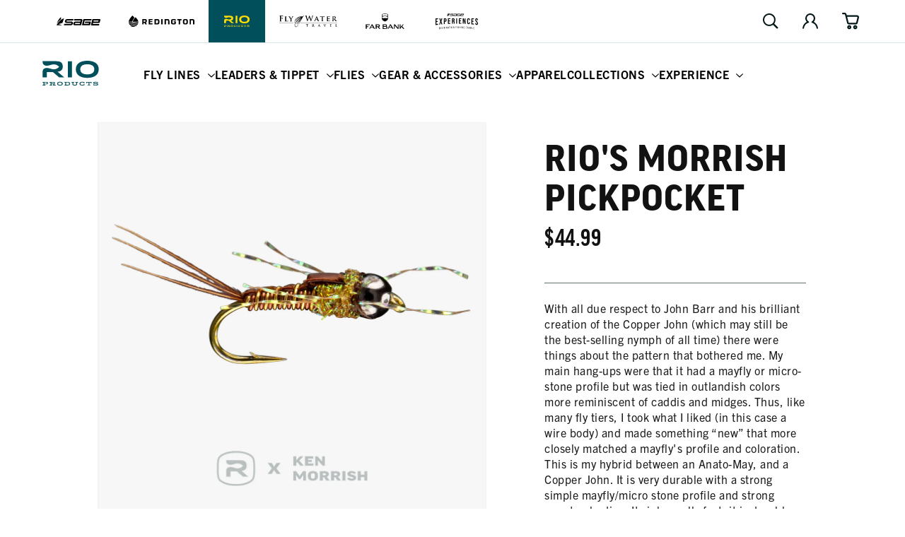

--- FILE ---
content_type: text/javascript
request_url: https://farbank.com/cdn/shop/t/28/assets/locally.js?v=77151714812155766371765299852
body_size: 18
content:
class ProductLocallyLocator extends HTMLElement{static get observedAttributes(){return["upc"]}constructor(){super(),this.config={company_name:"Far Bank",button_text:"Find Locally",button_id:"HTML",company_id:"210801",n_related_styles:"3",show_location_prompt:"1",lang:"en-us",n_dealers:"3",category:"specialty",no_link:"1",link_opens_modal:"1"},this.scriptId="lcly-script-0"}connectedCallback(){this.render();const upc=this.getAttribute("upc");upc&&(this.config.upc=upc,this.loadLocallyScript())}attributeChangedCallback(name,oldValue,newValue){name==="upc"&&oldValue!==newValue&&this.reloadScript(newValue)}render(){this.innerHTML=`
      <div
        id="lcly-button-0"
        class="product-locally-product-locator"
        data-switchlive="true"
        data-switchlive-impression="true"
        data-switchlive-impression-id-PL="1"
      >
        <a
          id="lcly-link-0"
          data-switchlive="true"
          data-switchlive-mode="auto"
          data-switchlive-id-PL="6"
          role="button"
          href="https://join.locally.com/for-brands"
          target="_blank"
        >
          ${this.config.button_text}
        </a>
      </div>
    `}loadLocallyScript(){this.removeLocallyScript();const script=document.createElement("script");script.id=this.scriptId,script.src=this.generateEndpoint(),document.body.appendChild(script)}reloadScript(newUpc){this.config.upc=newUpc,this.loadLocallyScript()}removeLocallyScript(){const oldScript=document.getElementById(this.scriptId);oldScript&&oldScript.remove()}generateEndpoint(){return`https://far-bank.locally.com/stores/map.js?${new URLSearchParams(this.config).toString()}`}}customElements.define("product-locally-locator",ProductLocallyLocator),document.addEventListener("variant:change",event=>{const{variant}=event.detail,locator=document.querySelector("product-locally-locator");locator&&variant?.barcode&&locator.setAttribute("upc",variant.barcode)}),document.addEventListener("DOMContentLoaded",()=>{const locator=document.querySelector("product-locally-locator");if(!locator)return;const productForm=document.querySelector("form[data-product-form]");if(!productForm)return;const selectedVariantId=productForm.querySelector('[name="id"]')?.value;if(!selectedVariantId)return;const variant=JSON.parse(productForm.dataset.variants).find(v=>v.id===selectedVariantId);variant?.barcode&&locator.setAttribute("upc",variant.barcode)});
//# sourceMappingURL=/cdn/shop/t/28/assets/locally.js.map?v=77151714812155766371765299852


--- FILE ---
content_type: text/javascript
request_url: https://farbank.com/cdn/shop/t/28/assets/main.js?v=85448118855130703081765299854
body_size: 53734
content:
"use strict";function _typeof2(o){"@babel/helpers - typeof";return _typeof2=typeof Symbol=="function"&&typeof Symbol.iterator=="symbol"?function(o2){return typeof o2}:function(o2){return o2&&typeof Symbol=="function"&&o2.constructor===Symbol&&o2!==Symbol.prototype?"symbol":typeof o2},_typeof2(o)}(function(modules){function webpackJsonpCallback(data){for(var chunkIds=data[0],moreModules=data[1],executeModules=data[2],moduleId,chunkId,i2=0,resolves=[];i2<chunkIds.length;i2++)chunkId=chunkIds[i2],Object.prototype.hasOwnProperty.call(installedChunks,chunkId)&&installedChunks[chunkId]&&resolves.push(installedChunks[chunkId][0]),installedChunks[chunkId]=0;for(moduleId in moreModules)Object.prototype.hasOwnProperty.call(moreModules,moduleId)&&(modules[moduleId]=moreModules[moduleId]);for(parentJsonpFunction&&parentJsonpFunction(data);resolves.length;)resolves.shift()();return deferredModules.push.apply(deferredModules,executeModules||[]),checkDeferredModules()}function checkDeferredModules(){for(var result,i2=0;i2<deferredModules.length;i2++){for(var deferredModule=deferredModules[i2],fulfilled=!0,j=1;j<deferredModule.length;j++){var depId=deferredModule[j];installedChunks[depId]!==0&&(fulfilled=!1)}fulfilled&&(deferredModules.splice(i2--,1),result=__webpack_require__(__webpack_require__.s=deferredModule[0]))}return result}var installedModules={},installedChunks={main:0},deferredModules=[];function __webpack_require__(moduleId){if(installedModules[moduleId])return installedModules[moduleId].exports;var module=installedModules[moduleId]={i:moduleId,l:!1,exports:{}};return modules[moduleId].call(module.exports,module,module.exports,__webpack_require__),module.l=!0,module.exports}__webpack_require__.m=modules,__webpack_require__.c=installedModules,__webpack_require__.d=function(exports,name,getter){__webpack_require__.o(exports,name)||Object.defineProperty(exports,name,{enumerable:!0,get:getter})},__webpack_require__.r=function(exports){typeof Symbol!="undefined"&&Symbol.toStringTag&&Object.defineProperty(exports,Symbol.toStringTag,{value:"Module"}),Object.defineProperty(exports,"__esModule",{value:!0})},__webpack_require__.t=function(value,mode){if(mode&1&&(value=__webpack_require__(value)),mode&8||mode&4&&_typeof2(value)==="object"&&value&&value.__esModule)return value;var ns=Object.create(null);if(__webpack_require__.r(ns),Object.defineProperty(ns,"default",{enumerable:!0,value:value}),mode&2&&typeof value!="string")for(var key in value)__webpack_require__.d(ns,key,function(key2){return value[key2]}.bind(null,key));return ns},__webpack_require__.n=function(module){var getter=module&&module.__esModule?function(){return module.default}:function(){return module};return __webpack_require__.d(getter,"a",getter),getter},__webpack_require__.o=function(object,property){return Object.prototype.hasOwnProperty.call(object,property)},__webpack_require__.p="";var jsonpArray=window.webpackJsonp=window.webpackJsonp||[],oldJsonpFunction=jsonpArray.push.bind(jsonpArray);jsonpArray.push=webpackJsonpCallback,jsonpArray=jsonpArray.slice();for(var i=0;i<jsonpArray.length;i++)webpackJsonpCallback(jsonpArray[i]);var parentJsonpFunction=oldJsonpFunction;return deferredModules.push(["./src/scripts/bvaccel.js","vendors-main"]),checkDeferredModules()})({"./node_modules/babel-loader/lib/index.js?!./node_modules/vue-loader/dist/index.js?!./src/scripts/components/atoms/Badge.vue?vue&type=script&lang=js":function(module,__webpack_exports__,__webpack_require__){"use strict";__webpack_require__.r(__webpack_exports__),__webpack_exports__.default={name:"Badge",props:{title:String}}},"./node_modules/babel-loader/lib/index.js?!./node_modules/vue-loader/dist/index.js?!./src/scripts/components/atoms/HiddenSeoData.vue?vue&type=script&lang=js":function(module,__webpack_exports__,__webpack_require__){"use strict";__webpack_require__.r(__webpack_exports__),__webpack_exports__.default={name:"HiddenSeoData",props:{},computed:{}}},"./node_modules/babel-loader/lib/index.js?!./node_modules/vue-loader/dist/index.js?!./src/scripts/components/atoms/Icon.vue?vue&type=script&lang=js":function(module,__webpack_exports__,__webpack_require__){"use strict";__webpack_require__.r(__webpack_exports__),__webpack_exports__.default={name:"Icon",props:{name:String,iconRotate:{type:String,default:""},size:{type:[String,Number],default:"24px"},fill:{type:String,required:!1},width:{type:String,required:!1},height:{type:String,required:!1},ariaHidden:{type:Boolean,default:!0}},computed:{iconClass:function(){var iconClass2={icon:!0};return iconClass2["icon--".concat(this.name)]=!0,this.iconRotate!==""&&(iconClass2["u-rotate-".concat(this.iconRotate)]=!0),iconClass2},iconStyle:function(){var style;return this.fill?style={height:this.height||this.size,width:this.width||this.size,fill:this.fill}:style={height:this.height||this.size,width:this.width||this.size},style},iconName:function(){return"#".concat(this.name)}}}},"./node_modules/babel-loader/lib/index.js?!./node_modules/vue-loader/dist/index.js?!./src/scripts/components/atoms/Slide.vue?vue&type=script&lang=js":function(module,__webpack_exports__,__webpack_require__){"use strict";__webpack_require__.r(__webpack_exports__),__webpack_exports__.default={name:"Slide",inject:{data:{default:function(){return{}}}},props:{index:Number},computed:{slideStyles:function(){return{width:"".concat(this.data.slideWidth,"px")}},isActive:function(){var _this$data;return typeof((_this$data=this.data)===null||_this$data===void 0?void 0:_this$data.activeSlideIndex)=="number"&&typeof this.index=="number"&&this.index===this.data.activeSlideIndex}}}},"./node_modules/babel-loader/lib/index.js?!./node_modules/vue-loader/dist/index.js?!./src/scripts/components/atoms/buttons/IconButton.vue?vue&type=script&lang=js":function(module,__webpack_exports__,__webpack_require__){"use strict";__webpack_require__.r(__webpack_exports__);var scripts_components_atoms_Icon_vue__WEBPACK_IMPORTED_MODULE_0__=__webpack_require__("./src/scripts/components/atoms/Icon.vue"),scripts_components_atoms_buttons_PrimaryButton_vue__WEBPACK_IMPORTED_MODULE_1__=__webpack_require__("./src/scripts/components/atoms/buttons/PrimaryButton.vue");__webpack_exports__.default={name:"IconButton",components:{Icon:scripts_components_atoms_Icon_vue__WEBPACK_IMPORTED_MODULE_0__.default},extends:scripts_components_atoms_buttons_PrimaryButton_vue__WEBPACK_IMPORTED_MODULE_1__.default,props:{color:String,size:String,iconRotate:{type:String,default:""},ariaLabelText:String},computed:{mobileViewport:function(){var mediaQuery=window.matchMedia("(max-width: 767px)");return mediaQuery.matches}}}},"./node_modules/babel-loader/lib/index.js?!./node_modules/vue-loader/dist/index.js?!./src/scripts/components/atoms/buttons/IconLink.vue?vue&type=script&lang=js":function(module,__webpack_exports__,__webpack_require__){"use strict";__webpack_require__.r(__webpack_exports__);var scripts_components_atoms_Icon_vue__WEBPACK_IMPORTED_MODULE_0__=__webpack_require__("./src/scripts/components/atoms/Icon.vue"),scripts_components_atoms_buttons_IconButton_vue__WEBPACK_IMPORTED_MODULE_1__=__webpack_require__("./src/scripts/components/atoms/buttons/IconButton.vue");__webpack_exports__.default={name:"IconLink",components:{Icon:scripts_components_atoms_Icon_vue__WEBPACK_IMPORTED_MODULE_0__.default},extends:scripts_components_atoms_buttons_IconButton_vue__WEBPACK_IMPORTED_MODULE_1__.default,props:{href:{type:String,default:"#"},external:{type:Boolean,default:!1}},computed:{target:function(){return this.external?"_blank":"_self"},ariaLabel:function(){return"".concat(this.icon)}}}},"./node_modules/babel-loader/lib/index.js?!./node_modules/vue-loader/dist/index.js?!./src/scripts/components/atoms/buttons/IconSubmitButton.vue?vue&type=script&lang=js":function(module,__webpack_exports__,__webpack_require__){"use strict";__webpack_require__.r(__webpack_exports__);var scripts_components_atoms_Icon_vue__WEBPACK_IMPORTED_MODULE_0__=__webpack_require__("./src/scripts/components/atoms/Icon.vue"),scripts_components_atoms_buttons_IconButton_vue__WEBPACK_IMPORTED_MODULE_1__=__webpack_require__("./src/scripts/components/atoms/buttons/IconButton.vue");__webpack_exports__.default={name:"IconSubmitButton",components:{Icon:scripts_components_atoms_Icon_vue__WEBPACK_IMPORTED_MODULE_0__.default},extends:scripts_components_atoms_buttons_IconButton_vue__WEBPACK_IMPORTED_MODULE_1__.default}},"./node_modules/babel-loader/lib/index.js?!./node_modules/vue-loader/dist/index.js?!./src/scripts/components/atoms/buttons/LinkButton.vue?vue&type=script&lang=js":function(module,__webpack_exports__,__webpack_require__){"use strict";__webpack_require__.r(__webpack_exports__),__webpack_exports__.default={name:"LinkButton",components:{},props:{label:String,href:{type:String,default:"#"},buttonStyle:{type:String,default:"primary"},size:{type:String,default:"large"}},computed:{buttonClass:function(){return{"button--primary":this.buttonStyle==="primary","button--secondary":this.buttonStyle==="secondary","button--small":this.size==="small"}}}}},"./node_modules/babel-loader/lib/index.js?!./node_modules/vue-loader/dist/index.js?!./src/scripts/components/atoms/buttons/PrimaryButton.vue?vue&type=script&lang=js":function(module,__webpack_exports__,__webpack_require__){"use strict";__webpack_require__.r(__webpack_exports__);var scripts_components_atoms_Icon_vue__WEBPACK_IMPORTED_MODULE_0__=__webpack_require__("./src/scripts/components/atoms/Icon.vue");__webpack_exports__.default={name:"PrimaryButton",components:{Icon:scripts_components_atoms_Icon_vue__WEBPACK_IMPORTED_MODULE_0__.default},props:{label:String,icon:String,iconSize:{type:String,default:"16px"},iconRotate:String,small:{type:Boolean,default:!1},full:{type:Boolean,default:!1},secondary:{type:Boolean,default:!1},simple:{type:Boolean,default:!1},text:{type:Boolean,default:!1},flex:{type:Boolean,default:!1},inline:{type:Boolean,default:!1},disabled:{type:Boolean,default:!1},loading:{type:Boolean,default:!1},hideLabel:{type:Boolean,default:!1}},computed:{buttonClass:function(){return{"button--primary":this.secondary===!1,"button--secondary":this.secondary===!0,"button--small":this.small===!0,"button--simple":this.simple===!0,"button--full":this.full===!0,"button--text":this.text===!0,"button--flex":this.flex===!0,"button--inline":this.inline===!0}},isDisabled:function(){return this.disabled||this.loading},computedIconSize:function(){return this.small?"12px":"16px"}}}},"./node_modules/babel-loader/lib/index.js?!./node_modules/vue-loader/dist/index.js?!./src/scripts/components/atoms/buttons/SubmitButton.vue?vue&type=script&lang=js":function(module,__webpack_exports__,__webpack_require__){"use strict";__webpack_require__.r(__webpack_exports__);var scripts_components_atoms_Icon_vue__WEBPACK_IMPORTED_MODULE_0__=__webpack_require__("./src/scripts/components/atoms/Icon.vue"),scripts_components_atoms_buttons_PrimaryButton_vue__WEBPACK_IMPORTED_MODULE_1__=__webpack_require__("./src/scripts/components/atoms/buttons/PrimaryButton.vue");__webpack_exports__.default={name:"SubmitButton",components:{Icon:scripts_components_atoms_Icon_vue__WEBPACK_IMPORTED_MODULE_0__.default},extends:scripts_components_atoms_buttons_PrimaryButton_vue__WEBPACK_IMPORTED_MODULE_1__.default,props:{ariaLabel:String,modal:{type:Boolean,default:!1}},data:function(){return{clicked:!1}}}},"./node_modules/babel-loader/lib/index.js?!./node_modules/vue-loader/dist/index.js?!./src/scripts/components/atoms/forms/KlaviyoForm.vue?vue&type=script&lang=js":function(module,__webpack_exports__,__webpack_require__){"use strict";__webpack_require__.r(__webpack_exports__);var scripts_components_atoms_buttons_SubmitButton_vue__WEBPACK_IMPORTED_MODULE_0__=__webpack_require__("./src/scripts/components/atoms/buttons/SubmitButton.vue");__webpack_exports__.default={name:"KlaviyoForm",components:{SubmitButton:scripts_components_atoms_buttons_SubmitButton_vue__WEBPACK_IMPORTED_MODULE_0__.default},props:{listId:String,customProps:Object,initFocus:{type:Boolean,default:!1}},data:function(){return{isSuccess:!1,resetCount:0}},computed:{formId:function(){return"klaviyo_embed_".concat(this.listId)},klaviyoErrorClass:function(){return"error_message"}},mounted:function(){var _this=this,$this=this,interval=setInterval(function(){window.KlaviyoSubscribe&&(window.KlaviyoSubscribe.attachToForms(_this.$el,{hide_form_on_success:!1,extra_properties:typeof _this.customProps!="undefined"?_this.customProps:{},success:function(){$this.triggerSuccess()}}),clearInterval(interval))},1e3)},methods:{triggerSuccess:function(){this.isSuccess=!0},resetMessages:function(){this.isSuccess=!1,this.resetCount+=1}}}},"./node_modules/babel-loader/lib/index.js?!./node_modules/vue-loader/dist/index.js?!./src/scripts/components/atoms/forms/SelectInput.vue?vue&type=script&lang=js":function(module,__webpack_exports__,__webpack_require__){"use strict";__webpack_require__.r(__webpack_exports__);var scripts_components_atoms_forms_TextInput_vue__WEBPACK_IMPORTED_MODULE_0__=__webpack_require__("./src/scripts/components/atoms/forms/TextInput.vue"),scripts_components_atoms_Icon_vue__WEBPACK_IMPORTED_MODULE_1__=__webpack_require__("./src/scripts/components/atoms/Icon.vue");function _toConsumableArray(arr){return _arrayWithoutHoles(arr)||_iterableToArray(arr)||_unsupportedIterableToArray(arr)||_nonIterableSpread()}function _nonIterableSpread(){throw new TypeError("Invalid attempt to spread non-iterable instance.\nIn order to be iterable, non-array objects must have a [Symbol.iterator]() method.")}function _unsupportedIterableToArray(o,minLen){if(o){if(typeof o=="string")return _arrayLikeToArray(o,minLen);var n=Object.prototype.toString.call(o).slice(8,-1);if(n==="Object"&&o.constructor&&(n=o.constructor.name),n==="Map"||n==="Set")return Array.from(o);if(n==="Arguments"||/^(?:Ui|I)nt(?:8|16|32)(?:Clamped)?Array$/.test(n))return _arrayLikeToArray(o,minLen)}}function _iterableToArray(iter){if(typeof Symbol!="undefined"&&iter[Symbol.iterator]!=null||iter["@@iterator"]!=null)return Array.from(iter)}function _arrayWithoutHoles(arr){if(Array.isArray(arr))return _arrayLikeToArray(arr)}function _arrayLikeToArray(arr,len){(len==null||len>arr.length)&&(len=arr.length);for(var i=0,arr2=new Array(len);i<len;i++)arr2[i]=arr[i];return arr2}__webpack_exports__.default={name:"SelectInput",components:{Icon:scripts_components_atoms_Icon_vue__WEBPACK_IMPORTED_MODULE_1__.default},extends:scripts_components_atoms_forms_TextInput_vue__WEBPACK_IMPORTED_MODULE_0__.default,props:{options:{type:Array,default:function(){return[]}},selected:{type:String,default:""},hideLabel:{type:Boolean,default:!1},disabled:{type:Boolean,default:!1}},data:function(){return{currentValue:"",selectClicked:!1}},computed:{defaultOption:function(){return this.placeholder!==""?this.placeholder:""},optionSet:function(){return this.required?this.options:[{label:this.defaultOption,value:"default"}].concat(_toConsumableArray(this.options))},selectedValue:function(){var _this=this;return this.value!==""?this.options.find(function(option){return option.value===_this.value}):this.options.find(function(option){return option.value===_this.currentValue})},labelClass:function(){return{"u-sr-only":this.hideLabel,h6:!0}},inputClass:function(){return{error:!!this.error,disabled:this.disabled}}},watch:{currentValue:function(){this.$emit("input",this.currentValue)}},mounted:function(){if(this.required&&this.currentValue===""&&this.options.length>0&&(this.currentValue=this.options[0].value,this.$emit("input",this.currentValue)),this.selected!==""){var selected={value:this.selected};this.updateValue(selected)}},methods:{update:function(newValue){this.currentValue=newValue.value,this.$emit("onChange",newValue.value)},updateCaret:function(){this.selectClicked=!this.selectClicked}}}},"./node_modules/babel-loader/lib/index.js?!./node_modules/vue-loader/dist/index.js?!./src/scripts/components/atoms/forms/TextInput.vue?vue&type=script&lang=js":function(module,__webpack_exports__,__webpack_require__){"use strict";__webpack_require__.r(__webpack_exports__),__webpack_exports__.default={name:"TextInput",props:{value:[String,Number],label:String,placeholder:{type:String,default:""},disabled:{type:Boolean,default:!1},required:{type:Boolean,default:!1},error:{type:String},type:{type:String,default:"text"}},data:function(){return{initialized:!1,currentValue:this.value}},watch:{currentValue:function(){this.$emit("input",this.currentValue)}},methods:{set:function(val){this.currentValue=val}}}},"./node_modules/babel-loader/lib/index.js?!./node_modules/vue-loader/dist/index.js?!./src/scripts/components/molecules/ArticleTile.vue?vue&type=script&lang=js":function(module,__webpack_exports__,__webpack_require__){"use strict";__webpack_require__.r(__webpack_exports__);var scripts_components_atoms_Badge_vue__WEBPACK_IMPORTED_MODULE_0__=__webpack_require__("./src/scripts/components/atoms/Badge.vue");__webpack_exports__.default={name:"Article",components:{Badge:scripts_components_atoms_Badge_vue__WEBPACK_IMPORTED_MODULE_0__.default},props:{author:String,backgroundImage:String,ariaLabel:String,badgeText:String,createdAt:String,title:String,url:String},computed:{articleStyles:function(){return{backgroundImage:"url(".concat(this.backgroundImage,")"),paddingTop:"66%"}}}}},"./node_modules/babel-loader/lib/index.js?!./node_modules/vue-loader/dist/index.js?!./src/scripts/components/molecules/BrandStyles.vue?vue&type=script&lang=js":function(module,__webpack_exports__,__webpack_require__){"use strict";__webpack_require__.r(__webpack_exports__),__webpack_exports__.default={name:"BrandStyles",components:{},props:{brand:String},data:function(){return{brands:["farbank","sage","redington","rio","flywater"],currentBrand:this.brand}},computed:{brandStylesheetUrl:function(){return window.__BVA_BRAND_STYLESHEETS__[this.currentBrand]}},mounted:function(){this.checkCurrentTemplateBrand()},methods:{checkCurrentTemplateBrand:function(){var _this=this,templateBrand=this.brands.find(function(brand){return brand===_this.brand});if(templateBrand)this.currentBrand=templateBrand,localStorage.setItem("FBE_brand",this.currentBrand);else{var sessionBrand=localStorage.getItem("FBE_brand");this.currentBrand=sessionBrand||"farbank"}this.$store.dispatch("brand/updateBrand",this.currentBrand)}}}},"./node_modules/babel-loader/lib/index.js?!./node_modules/vue-loader/dist/index.js?!./src/scripts/components/molecules/ImageTileVertical.vue?vue&type=script&lang=js":function(module,__webpack_exports__,__webpack_require__){"use strict";__webpack_require__.r(__webpack_exports__),__webpack_exports__.default={name:"ImageTileVertical",props:{image:String,imageSrcset:String,alt:String,textPositionVertical:String,textPositionHorizontal:String,ctaLink:String},computed:{blockAlignmentClass:function(){return"block-".concat(this.textPositionVertical,"-").concat(this.textPositionHorizontal)}}}},"./node_modules/babel-loader/lib/index.js?!./node_modules/vue-loader/dist/index.js?!./src/scripts/components/molecules/Modal.vue?vue&type=script&lang=js":function(module,__webpack_exports__,__webpack_require__){"use strict";__webpack_require__.r(__webpack_exports__);var scripts_components_atoms_buttons_IconButton_vue__WEBPACK_IMPORTED_MODULE_0__=__webpack_require__("./src/scripts/components/atoms/buttons/IconButton.vue");__webpack_exports__.default={name:"Modal",components:{IconButton:scripts_components_atoms_buttons_IconButton_vue__WEBPACK_IMPORTED_MODULE_0__.default},props:{image:String,video:String,videoTimeStamp:String,autoOpen:{type:Boolean,default:!1}},data:function(){return{isVisible:!1}},computed:{videoUrl:function(){var videoUrl2="",externalUrl=this.video;if(externalUrl.includes("t=")){var videoTimeStamp=externalUrl.split("t=")[1],videoId=externalUrl.split("=")[1].replace("&t","");return videoUrl2="https://www.youtube.com/embed/".concat(videoId,"?autoplay=1&rel=0&start=").concat(videoTimeStamp),videoUrl2}if(externalUrl.includes("v=")){var _videoId=externalUrl.split("v=")[1];return videoUrl2="https://www.youtube.com/embed/".concat(_videoId,"?autoplay=1&rel=0"),videoUrl2}return videoUrl2}},methods:{open:function(){this.isVisible=!0,this.$emit("open")},close:function(){this.isVisible=!1,this.$emit("close")}}}},"./node_modules/babel-loader/lib/index.js?!./node_modules/vue-loader/dist/index.js?!./src/scripts/components/molecules/Pagination.vue?vue&type=script&lang=js":function(module,__webpack_exports__,__webpack_require__){"use strict";__webpack_require__.r(__webpack_exports__);var scripts_components_atoms_buttons_IconButton_vue__WEBPACK_IMPORTED_MODULE_0__=__webpack_require__("./src/scripts/components/atoms/buttons/IconButton.vue");__webpack_exports__.default={name:"Pagination",components:{IconButton:scripts_components_atoms_buttons_IconButton_vue__WEBPACK_IMPORTED_MODULE_0__.default},props:{totalPages:Number,startingPage:{type:Number,default:1}},data:function(){return{currentPage:this.startingPage}},watch:{currentPage:function(){this.$emit("change-page",this.currentPage)}},methods:{nextPage:function(){this.currentPage<this.totalPages&&(this.currentPage+=1)},previousPage:function(){this.currentPage>0&&(this.currentPage-=1)},setPage:function(page){this.currentPage=page}}}},"./node_modules/babel-loader/lib/index.js?!./node_modules/vue-loader/dist/index.js?!./src/scripts/components/molecules/ProductTile.vue?vue&type=script&lang=js":function(module,__webpack_exports__,__webpack_require__){"use strict";__webpack_require__.r(__webpack_exports__),__webpack_exports__.default={name:"ProductTile",props:{product:Object,disableHover:{type:Boolean,default:!1}},data:function(){return{hovered:!1}},computed:{tileClass:function(){return{"disable-hover":this.disableHover}},tileImage:function(){var tileImageSrc=this.getSizedImageURL(this.product.tile_image.src);return{src:tileImageSrc}},hoverImage:function(){if(this.product.hover_image!==!1){var hoverImageSrc=this.getSizedImageURL(this.product.hover_image.src);return{src:hoverImageSrc}}return!1},currentImage:function(){return this.hovered&&!this.disableHover&&this.hoverImage?this.hoverImage.src:this.tileImage.src},hasProPrice:function(){return this.product.pro_price!==this.product.original_price},hasProMin:function(){return this.product.pro_price_min!==0&&this.product.pro_rates!==0},showProPrices:function(){return this.product.pro_rates!==null},minProPrice:function(){return this.product.price_min*this.product.pro_rates},hasPriceRange:function(){return this.product.price_max!==this.product.price_min},isOnSale:function(){return this.product.compare_at_price!==null&&this.product.compare_at_price>this.product.price},isNew:function(){return!!this.product.new_product},currentAltText:function(){var _this$product,_activeImage$alt,productTitle=((_this$product=this.product)===null||_this$product===void 0?void 0:_this$product.title)||"Product",activeImage=this.hovered&&!this.disableHover&&this.hoverImage?this.product.hover_image:this.product.tile_image,alt=activeImage==null||(_activeImage$alt=activeImage.alt)===null||_activeImage$alt===void 0?void 0:_activeImage$alt.trim();return alt&&alt!==""?alt:productTitle}},methods:{enter:function(){this.disableHover||(this.hovered=!0)},leave:function(){this.hovered=!1},getSizedImageURL:function(src){var newSrc=src.replace(/_(pico|icon|thumb|small|compact|medium|large|grande|original|\d{1,4}x(\d{1,4})?|master)+\./g,".").replace(/\.jpg|\.png|\.gif|\.jpeg/g,function(match){return"_400x400_crop_center".concat(match)});return newSrc},moneyWithoutDecimals:function(value){var dollars=parseFloat(value)/100,str=String(dollars);return value%100===0?"$".concat(str):dollars<1?"$".concat(dollars.toFixed(2)):str.includes(".")?"$".concat(str.substring(0,str.indexOf(".")+3)):"$".concat(str.substring(0,str.length-2))}}}},"./node_modules/babel-loader/lib/index.js?!./node_modules/vue-loader/dist/index.js?!./src/scripts/components/molecules/Toast.vue?vue&type=script&lang=js":function(module,__webpack_exports__,__webpack_require__){"use strict";__webpack_require__.r(__webpack_exports__);var vuex__WEBPACK_IMPORTED_MODULE_0__=__webpack_require__("./node_modules/vuex/dist/vuex.esm-browser.js"),scripts_components_atoms_buttons_PrimaryButton_vue__WEBPACK_IMPORTED_MODULE_1__=__webpack_require__("./src/scripts/components/atoms/buttons/PrimaryButton.vue");function _typeof(o){"@babel/helpers - typeof";return _typeof=typeof Symbol=="function"&&typeof Symbol.iterator=="symbol"?function(o2){return typeof o2}:function(o2){return o2&&typeof Symbol=="function"&&o2.constructor===Symbol&&o2!==Symbol.prototype?"symbol":typeof o2},_typeof(o)}function ownKeys(e,r){var t=Object.keys(e);if(Object.getOwnPropertySymbols){var o=Object.getOwnPropertySymbols(e);r&&(o=o.filter(function(r2){return Object.getOwnPropertyDescriptor(e,r2).enumerable})),t.push.apply(t,o)}return t}function _objectSpread(e){for(var r=1;r<arguments.length;r++){var t=arguments[r]!=null?arguments[r]:{};r%2?ownKeys(Object(t),!0).forEach(function(r2){_defineProperty(e,r2,t[r2])}):Object.getOwnPropertyDescriptors?Object.defineProperties(e,Object.getOwnPropertyDescriptors(t)):ownKeys(Object(t)).forEach(function(r2){Object.defineProperty(e,r2,Object.getOwnPropertyDescriptor(t,r2))})}return e}function _defineProperty(obj,key,value){return key=_toPropertyKey(key),key in obj?Object.defineProperty(obj,key,{value:value,enumerable:!0,configurable:!0,writable:!0}):obj[key]=value,obj}function _toPropertyKey(t){var i=_toPrimitive(t,"string");return _typeof(i)=="symbol"?i:String(i)}function _toPrimitive(t,r){if(_typeof(t)!="object"||!t)return t;var e=t[Symbol.toPrimitive];if(e!==void 0){var i=e.call(t,r||"default");if(_typeof(i)!="object")return i;throw new TypeError("@@toPrimitive must return a primitive value.")}return(r==="string"?String:Number)(t)}__webpack_exports__.default={name:"Toast",components:{PrimaryButton:scripts_components_atoms_buttons_PrimaryButton_vue__WEBPACK_IMPORTED_MODULE_1__.default},computed:_objectSpread({},Object(vuex__WEBPACK_IMPORTED_MODULE_0__.mapState)({messages:function(state){return state.toast.messages}}))}},"./node_modules/babel-loader/lib/index.js?!./node_modules/vue-loader/dist/index.js?!./src/scripts/components/organisms/Carousel.vue?vue&type=script&lang=js":function(module,__webpack_exports__,__webpack_require__){"use strict";__webpack_require__.r(__webpack_exports__);var scripts_helpers_util_js__WEBPACK_IMPORTED_MODULE_0__=__webpack_require__("./src/scripts/helpers/util.js"),scripts_helpers_carousel_js__WEBPACK_IMPORTED_MODULE_1__=__webpack_require__("./src/scripts/helpers/carousel.js"),scripts_components_atoms_Icon_vue__WEBPACK_IMPORTED_MODULE_2__=__webpack_require__("./src/scripts/components/atoms/Icon.vue"),scripts_components_atoms_buttons_IconButton_vue__WEBPACK_IMPORTED_MODULE_3__=__webpack_require__("./src/scripts/components/atoms/buttons/IconButton.vue");__webpack_exports__.default={name:"Carousel",components:{Icon:scripts_components_atoms_Icon_vue__WEBPACK_IMPORTED_MODULE_2__.default,IconButton:scripts_components_atoms_buttons_IconButton_vue__WEBPACK_IMPORTED_MODULE_3__.default},provide:function(){var _this=this,data={};return Object.defineProperty(data,"slideWidth",{enumerable:!0,get:function(){return _this.slideWidth}}),{data:data}},props:{fullWidth:{type:Boolean,default:!1},hideThumbs:{type:Boolean,default:!1},inModal:{type:Boolean,default:!1},navArrowPlacement:{type:String,default:"bottom"},sectionId:{type:String,default:""},slidesToShow:{type:Number,default:1},startingSlide:{type:Number,default:0},slidesToScroll:{type:Number,default:1},duration:{type:Number,default:300},centerMode:{type:Boolean,default:!1},thumbnailImages:{type:Array,default:function(){return[]}},slidesLength:{type:Number}},data:function(){return{slides:[],carouselWidth:0,offsetX:0,enableTransition:!1,activeSlideIndex:0,nagivating:!1}},computed:{trackWidth:function(){return this.slideWidth*this.slidesLength},trackTransition:function(){return this.enableTransition?"".concat(this.duration,"ms ease all"):"none"},trackStyles:function(){return{width:"".concat(this.trackWidth,"px"),transform:"translateX(".concat(this.offsetX,"px)"),transition:this.enableTransition?"".concat(this.duration,"ms ease all"):"none"}},slideWidth:function(){return this.carouselWidth/this.slidesToShow},isMobile:function(){var mediaQuery=window.matchMedia("(max-width: 767px)");return mediaQuery.matches},sectionRef:function(){return this.sectionId!==""?"carousel-".concat(this.sectionId):"carousel"},showThumbnailsAsSlider:function(){return this.slidesLength>6}},watch:{slidesToShow:function(){this.onResize()},centerMode:function(){this.onResize()},activeSlideIndex:function(newIndex){this.activeSlideIndex=newIndex}},mounted:function(){var _this2=this,slots=this.$slots.default();this.slides=slots[0].children.filter(function(el){return el.type&&el.type.name==="Slide"}).map(function(el){return el.props}),this.updateTrackWidth(),window.addEventListener("resize",function(){return _this2.onResize()}),this.$nextTick(function(){_this2.centerMode&&(_this2.offsetX=_this2.carouselWidth/2-_this2.slideWidth/2),_this2.enableTransition=!0}),setTimeout(function(){_this2.onResize()},100)},methods:{getActiveIndex:function(){return this.activeSlideIndex},onResize:Object(scripts_helpers_util_js__WEBPACK_IMPORTED_MODULE_0__.debounce)(function(){this.updateTrackWidth(),this.slideTo(this.activeSlideIndex)},50),updateTrackWidth:function(){this.carouselWidth=this.$refs[this.sectionRef].offsetWidth},getNewOffset:function(index){var offset=-(index*this.slideWidth);return this.centerMode?this.carouselWidth/2-this.slideWidth/2+offset:offset},slideTo:function(){var index=arguments.length>0&&arguments[0]!==void 0?arguments[0]:0;this.activeSlideIndex=index,this.$emit("before-slide",{from:this.getActiveIndex(),to:index}),index=this.centerMode?Object(scripts_helpers_carousel_js__WEBPACK_IMPORTED_MODULE_1__.getInRange)(index,0,this.slidesLength-1):Object(scripts_helpers_carousel_js__WEBPACK_IMPORTED_MODULE_1__.getInRange)(index,0,this.slidesLength-this.slidesToShow),this.offsetX=this.getNewOffset(index),this.$emit("after-slide",this.getActiveIndex()),this.scrollNavigationThumb(index)},scrollNavigationThumb:function(index){if(this.showThumbnailsAsSlider){var thumbnailNav=document.querySelector(".carousel__nav-contain--thumbs > .carousel__dots"),navWidth=thumbnailNav.clientWidth,thumbScrollLeft=thumbnailNav.scrollLeft,thumbnails=document.querySelectorAll(".carousel__nav-contain--thumbs > .carousel__dots > li"),scrollAnchor=thumbnails[index]||thumbnails[0],scrollX=scrollAnchor.offsetLeft;scrollX>navWidth-100?thumbnailNav.scrollTo({top:0,left:scrollX-100,behavor:"smooth"}):scrollX<navWidth-100?thumbnailNav.scrollTo({top:0,left:0,behavor:"smooth"}):thumbScrollLeft>scrollX-100&&thumbnailNav.scrollTo({top:0,left:scrollX+100,behavor:"smooth"})}},slideNext:function(){var nextIndex=(this.getActiveIndex()+this.slidesToScroll)%this.slidesLength;this.slideTo(nextIndex)},slidePrev:function(){var prevIndex=(this.getActiveIndex()-this.slidesToScroll)%this.slidesLength;prevIndex>=0&&this.slideTo(prevIndex)}}}},"./node_modules/babel-loader/lib/index.js?!./node_modules/vue-loader/dist/index.js?!./src/scripts/components/organisms/CollectionGridKlevu.vue?vue&type=script&lang=js":function(module,__webpack_exports__,__webpack_require__){"use strict";__webpack_require__.r(__webpack_exports__);var scripts_mixins_storeCollection_js__WEBPACK_IMPORTED_MODULE_0__=__webpack_require__("./src/scripts/mixins/storeCollection.js"),scripts_components_molecules_Pagination_vue__WEBPACK_IMPORTED_MODULE_1__=__webpack_require__("./src/scripts/components/molecules/Pagination.vue");__webpack_exports__.default={name:"CollectionGridKlevu",components:{Pagination:scripts_components_molecules_Pagination_vue__WEBPACK_IMPORTED_MODULE_1__.default},mixins:[scripts_mixins_storeCollection_js__WEBPACK_IMPORTED_MODULE_0__.default],props:{cta:Object},data:function(){return{productsPerPage:12,currentPage:1}},computed:{numPages:function(){return Math.ceil(this.collection.products.length/this.productsPerPage)},maxProductIndex:function(){return this.currentPage*this.productsPerPage},minProductIndex:function(){return this.maxProductIndex-this.productsPerPage+1}},methods:{setPage:function(page){this.currentPage=page}}}},"./node_modules/babel-loader/lib/index.js?!./node_modules/vue-loader/dist/index.js?!./src/scripts/components/organisms/FeaturedProductCarousel.vue?vue&type=script&lang=js":function(module,__webpack_exports__,__webpack_require__){"use strict";__webpack_require__.r(__webpack_exports__);var scripts_helpers_carousel_js__WEBPACK_IMPORTED_MODULE_0__=__webpack_require__("./src/scripts/helpers/carousel.js"),scripts_components_atoms_Icon_vue__WEBPACK_IMPORTED_MODULE_1__=__webpack_require__("./src/scripts/components/atoms/Icon.vue"),scripts_components_atoms_buttons_IconButton_vue__WEBPACK_IMPORTED_MODULE_2__=__webpack_require__("./src/scripts/components/atoms/buttons/IconButton.vue");__webpack_exports__.default={name:"FeaturedProductCarousel",components:{Icon:scripts_components_atoms_Icon_vue__WEBPACK_IMPORTED_MODULE_1__.default,IconButton:scripts_components_atoms_buttons_IconButton_vue__WEBPACK_IMPORTED_MODULE_2__.default},provide:function(){var _this=this,data={};return Object.defineProperty(data,"slideWidth",{enumerable:!0,get:function(){return _this.slideWidth}}),{data:data}},props:{slidesLength:{type:Number},fullWidth:{type:Boolean,default:!1},inModal:{type:Boolean,default:!1},navArrowPlacement:{type:String,default:"bottom"},sectionId:{type:String,default:""},startingSlide:{type:Number,default:0},duration:{type:Number,default:300},centerMode:{type:Boolean,default:!1}},data:function(){return{slides:[],carouselWidth:0,offsetX:0,enableTransition:!1,activeSlideIndex:0,slidesToShow:1,slidesToScroll:1}},computed:{trackWidth:function(){return this.slideWidth*this.slidesLength},trackTransition:function(){return this.enableTransition?"".concat(this.duration,"ms ease all"):"none"},trackStyles:function(){return{width:"".concat(this.trackWidth,"px"),transform:"translateX(".concat(this.offsetX,"px)"),transition:this.enableTransition?"".concat(this.duration,"ms ease all"):"none",justifyContent:this.isCarousel?"center":"flex-start"}},slideWidth:function(){return this.carouselWidth/this.slidesToShow},mobileViewport:function(){var mediaQuery=window.matchMedia("(max-width: 767px)");return mediaQuery.matches},sectionRef:function(){return this.sectionId!==""?"carousel-".concat(this.sectionId):"carousel"},showThumbnailsAsSlider:function(){return this.slidesLength>6},isCarousel:function(){return this.slidesLength>this.slidesToShow}},watch:{mobileViewport:{handler:function(newMobileViewport){var _this2=this;newMobileViewport?(this.slidesToShow=1.5,this.slidesToScroll=1):(this.slidesToShow=4,this.slidesToScroll=1),this.$nextTick(function(){_this2.onResize()})},immediate:!0},slidesToShow:function(){this.onResize()},centerMode:function(){this.onResize()},activeSlideIndex:function(newIndex){this.activeSlideIndex=newIndex}},mounted:function(){var _this3=this,slots=this.$slots.default();this.slides=slots.filter(function(el){return el.type&&el.type.name==="Slide"}).map(function(el){return el.props}),this.updateTrackWidth(),window.addEventListener("resize",function(){return _this3.onResize()}),this.$nextTick(function(){_this3.centerMode&&(_this3.offsetX=_this3.carouselWidth/2-_this3.slideWidth/2),_this3.enableTransition=!0}),setTimeout(function(){_this3.onResize()},100)},methods:{getActiveIndex:function(){return this.activeSlideIndex},onResize:function(){this.updateTrackWidth(),this.slideTo(this.activeSlideIndex)},updateTrackWidth:function(){this.carouselWidth=this.$refs[this.sectionRef].offsetWidth},getNewOffset:function(index){var offset=-(index*this.slideWidth);return this.centerMode?this.carouselWidth/2-this.slideWidth/2+offset:offset},slideTo:function(){var index=arguments.length>0&&arguments[0]!==void 0?arguments[0]:0;this.activeSlideIndex=index,this.$emit("before-slide",{from:this.getActiveIndex(),to:index}),index=this.centerMode?Object(scripts_helpers_carousel_js__WEBPACK_IMPORTED_MODULE_0__.getInRange)(index,0,this.slidesLength-1):Object(scripts_helpers_carousel_js__WEBPACK_IMPORTED_MODULE_0__.getInRange)(index,0,this.slidesLength-this.slidesToShow),this.offsetX=this.getNewOffset(index),this.enableTransition=!0,this.$emit("after-slide",this.getActiveIndex())},slideNext:function(){var nextIndex=(this.getActiveIndex()+this.slidesToScroll)%this.slidesLength;this.slideTo(nextIndex)},slidePrev:function(){var prevIndex=(this.getActiveIndex()-this.slidesToScroll)%this.slidesLength;prevIndex>=0&&this.slideTo(prevIndex)}}}},"./node_modules/babel-loader/lib/index.js?!./node_modules/vue-loader/dist/index.js?!./src/scripts/components/organisms/FiftyFifty.vue?vue&type=script&lang=js":function(module,__webpack_exports__,__webpack_require__){"use strict";__webpack_require__.r(__webpack_exports__);var scripts_components_atoms_buttons_LinkButton_vue__WEBPACK_IMPORTED_MODULE_0__=__webpack_require__("./src/scripts/components/atoms/buttons/LinkButton.vue");__webpack_exports__.default={name:"FiftyFifty",components:{LinkButton:scripts_components_atoms_buttons_LinkButton_vue__WEBPACK_IMPORTED_MODULE_0__.default},props:{bgColor:String,bgImage:String,bgImageSrcset:String,bgImageAlt:String,btnLink:String,btnText:String,fullWidth:Boolean,heading:String,headingAlignment:String,headingColor:String,headingUnderline:Boolean,image:String,imageAlt:String,imagePlacement:String,imageSrcset:String,mobileBgImageSrcset:String,mobileImageSrcset:String,overlayOpacity:String,textAlign:String},computed:{bgStyles:function(){return{"background-color":this.bgColor}},hasImage:function(){return this.image!==""&&!this.image.includes("no-image")},headerStyles:function(){return{color:this.headingColor,"border-color":this.headingColor}},contentStyles:function(){return{"text-align":this.textAlign,order:this.imagePlacement==="right"?"-1":"1"}}}}},"./node_modules/babel-loader/lib/index.js?!./node_modules/vue-loader/dist/index.js?!./src/scripts/components/organisms/FiftyFiftyCarousel.vue?vue&type=script&lang=js":function(module,__webpack_exports__,__webpack_require__){"use strict";__webpack_require__.r(__webpack_exports__);var scripts_helpers_util_js__WEBPACK_IMPORTED_MODULE_0__=__webpack_require__("./src/scripts/helpers/util.js"),scripts_helpers_carousel_js__WEBPACK_IMPORTED_MODULE_1__=__webpack_require__("./src/scripts/helpers/carousel.js"),scripts_components_atoms_Icon_vue__WEBPACK_IMPORTED_MODULE_2__=__webpack_require__("./src/scripts/components/atoms/Icon.vue"),scripts_components_atoms_buttons_IconButton_vue__WEBPACK_IMPORTED_MODULE_3__=__webpack_require__("./src/scripts/components/atoms/buttons/IconButton.vue");__webpack_exports__.default={name:"FiftyFiftyCarousel",components:{Icon:scripts_components_atoms_Icon_vue__WEBPACK_IMPORTED_MODULE_2__.default,IconButton:scripts_components_atoms_buttons_IconButton_vue__WEBPACK_IMPORTED_MODULE_3__.default},provide:function(){var _this=this,data={};return Object.defineProperty(data,"slideWidth",{enumerable:!0,get:function(){return _this.slideWidth}}),{data:data}},props:{slidesLength:{type:Number},slidesToShow:{type:Number,default:1},slidesToScroll:{type:Number,default:1},duration:{type:Number,default:300},centerMode:{type:Boolean,default:!1},paddingDesktop:{type:String,default:"0"},paddingMobile:{type:String,default:"0"},arrowPlacement:{type:String,default:"right"},dots:{type:Boolean,default:!1},dotNavigation:{type:Boolean,default:!0},thumbnailImages:{type:Array,default:function(){return[]}}},data:function(){return{slides:[],carouselWidth:0,offsetX:0,enableTransition:!1,activeSlideIndex:0}},computed:{trackWidth:function(){return this.slideWidth*this.slidesLength},trackTransition:function(){return this.enableTransition?"".concat(this.duration,"ms ease all"):"none"},trackStyles:function(){return{width:"".concat(this.trackWidth,"px"),transform:"translateX(".concat(this.offsetX,"px)"),transition:this.enableTransition?"".concat(this.duration,"ms ease all"):"none",height:"100%"}},slideWidth:function(){return this.carouselWidth/this.slidesToShow},mobileViewport:function(){var mediaQuery=window.matchMedia("(max-width: 767px)");return mediaQuery.matches}},watch:{slidesToShow:function(){this.onResize()},centerMode:function(){this.onResize()},activeSlideIndex:function(newIndex){this.activeSlideIndex=newIndex}},mounted:function(){var _this2=this,slots=this.$slots.default();this.slides=slots.filter(function(el){return el.type&&el.type.name==="Slide"}).map(function(el){return el.props}),this.updateTrackWidth(),window.addEventListener("resize",function(){return _this2.onResize()}),this.$nextTick(function(){_this2.centerMode&&(_this2.offsetX=_this2.carouselWidth/2-_this2.slideWidth/2),_this2.enableTransition=!0}),setTimeout(function(){_this2.onResize()},100)},methods:{getActiveIndex:function(){return this.activeSlideIndex},onResize:Object(scripts_helpers_util_js__WEBPACK_IMPORTED_MODULE_0__.debounce)(function(){this.updateTrackWidth(),this.slideTo(this.activeSlideIndex)},50),updateTrackWidth:function(){this.carouselWidth=this.$refs.carousel.offsetWidth},getNewOffset:function(index){var offset=-(index*this.slideWidth);return this.centerMode?this.carouselWidth/2-this.slideWidth/2+offset:offset},slideTo:function(){var index=arguments.length>0&&arguments[0]!==void 0?arguments[0]:0;this.activeSlideIndex=index,this.$emit("before-slide",{from:this.getActiveIndex(),to:index}),index=this.centerMode?Object(scripts_helpers_carousel_js__WEBPACK_IMPORTED_MODULE_1__.getInRange)(index,0,this.slidesLength-1):Object(scripts_helpers_carousel_js__WEBPACK_IMPORTED_MODULE_1__.getInRange)(index,0,this.slidesLength-this.slidesToShow),this.offsetX=this.getNewOffset(index),this.enableTransition=!0,this.$emit("after-slide",this.getActiveIndex())},slideNext:function(){var nextIndex=(this.getActiveIndex()+this.slidesToScroll)%this.slidesLength;this.slideTo(nextIndex)},slidePrev:function(){var prevIndex=(this.getActiveIndex()-this.slidesToScroll)%this.slidesLength;prevIndex>=0&&this.slideTo(prevIndex)}}}},"./node_modules/babel-loader/lib/index.js?!./node_modules/vue-loader/dist/index.js?!./src/scripts/components/organisms/Hero.vue?vue&type=script&lang=js":function(module,__webpack_exports__,__webpack_require__){"use strict";__webpack_require__.r(__webpack_exports__);var scripts_components_atoms_buttons_IconButton_vue__WEBPACK_IMPORTED_MODULE_0__=__webpack_require__("./src/scripts/components/atoms/buttons/IconButton.vue");__webpack_exports__.default={name:"Hero",components:{IconButton:scripts_components_atoms_buttons_IconButton_vue__WEBPACK_IMPORTED_MODULE_0__.default},props:{image:String,imageSrcset:String,mobileImageSrcset:String,setObjectFit:Boolean,alt:String,mobileTextBelowImage:{type:Boolean,default:!1},textPositionVertical:{type:String,default:"center"},textPositionHorizontal:{type:String,default:"center"},maxWidth:{type:String,default:"426"}},data:function(){return{}},computed:{containerStyles:function(){return{"justify-content":this.textPositionHorizontal,"align-items":this.textPositionVertical,width:"100%"}},textStyles:function(){return{"text-align":this.textPositionHorizontal==="center"?"center":"left","max-width":this.maxWidth}},setImageObjectFit:function(){return this.setObjectFit===!0?{"object-fit":"contain"}:!1}},mounted:function(){},unmounted:function(){},methods:{}}},"./node_modules/babel-loader/lib/index.js?!./node_modules/vue-loader/dist/index.js?!./src/scripts/components/organisms/HeroCarousel.vue?vue&type=script&lang=js":function(module,__webpack_exports__,__webpack_require__){"use strict";__webpack_require__.r(__webpack_exports__);var scripts_helpers_carousel_js__WEBPACK_IMPORTED_MODULE_0__=__webpack_require__("./src/scripts/helpers/carousel.js"),scripts_components_atoms_Icon_vue__WEBPACK_IMPORTED_MODULE_1__=__webpack_require__("./src/scripts/components/atoms/Icon.vue"),scripts_components_atoms_buttons_IconButton_vue__WEBPACK_IMPORTED_MODULE_2__=__webpack_require__("./src/scripts/components/atoms/buttons/IconButton.vue");__webpack_exports__.default={name:"HeroCarousel",components:{Icon:scripts_components_atoms_Icon_vue__WEBPACK_IMPORTED_MODULE_1__.default,IconButton:scripts_components_atoms_buttons_IconButton_vue__WEBPACK_IMPORTED_MODULE_2__.default},provide:function(){var _this=this,data={};return Object.defineProperty(data,"slideWidth",{enumerable:!0,get:function(){return _this.slideWidth}}),Object.defineProperty(data,"activeSlideIndex",{enumerable:!0,get:function(){return _this.activeSlideIndex}}),{data:data}},props:{carouselButtonBackgroundColor:{type:String},slidesLength:{type:Number},slidesToShow:{type:Number,default:1},slidesToScroll:{type:Number,default:1},duration:{type:Number,default:300},centerMode:{type:Boolean,default:!1},dots:{type:Boolean,default:!0}},data:function(){return{slides:[],carouselWidth:0,offsetX:0,enableTransition:!1,activeSlideIndex:0}},computed:{trackWidth:function(){return this.slideWidth*this.slidesLength},trackTransition:function(){return this.enableTransition?"".concat(this.duration,"ms ease all"):"none"},trackStyles:function(){return{width:"".concat(this.trackWidth,"px"),transform:"translateX(".concat(this.offsetX,"px)"),transition:this.enableTransition?"".concat(this.duration,"ms ease all"):"none"}},slideWidth:function(){return this.carouselWidth/this.slidesToShow},mobileViewport:function(){var mediaQuery=window.matchMedia("(max-width: 767px)");return mediaQuery.matches}},watch:{slidesToShow:function(){this.onResize()},centerMode:function(){this.onResize()},activeSlideIndex:function(newIndex){this.activeSlideIndex=newIndex}},mounted:function(){var _this2=this,slots=this.$slots.default();this.slides=slots.filter(function(el){return el.type&&el.type.name==="Slide"}).map(function(el){return el.props}),this.updateTrackWidth(),window.addEventListener("resize",function(){return _this2.onResize()}),this.$nextTick(function(){_this2.centerMode&&(_this2.offsetX=_this2.carouselWidth/2-_this2.slideWidth/2),_this2.enableTransition=!0}),setTimeout(function(){_this2.onResize()},100)},methods:{getActiveIndex:function(){return this.activeSlideIndex},onResize:function(){this.updateTrackWidth(),this.slideTo(this.activeSlideIndex)},updateTrackWidth:function(){this.carouselWidth=this.$refs.carousel.offsetWidth},getNewOffset:function(index){var offset=-(index*this.slideWidth);return this.centerMode?this.carouselWidth/2-this.slideWidth/2+offset:offset},slideTo:function(){var index=arguments.length>0&&arguments[0]!==void 0?arguments[0]:0;this.activeSlideIndex=index,this.$emit("before-slide",{from:this.getActiveIndex(),to:index}),index=this.centerMode?Object(scripts_helpers_carousel_js__WEBPACK_IMPORTED_MODULE_0__.getInRange)(index,0,this.slidesLength-1):Object(scripts_helpers_carousel_js__WEBPACK_IMPORTED_MODULE_0__.getInRange)(index,0,this.slidesLength-this.slidesToShow),this.offsetX=this.getNewOffset(index),this.enableTransition=!0,this.$emit("after-slide",this.getActiveIndex())},slideNext:function(){var nextIndex=(this.getActiveIndex()+this.slidesToScroll)%this.slidesLength;this.slideTo(nextIndex)},slidePrev:function(){var prevIndex=(this.getActiveIndex()-this.slidesToScroll)%this.slidesLength;prevIndex>=0&&this.slideTo(prevIndex)}}}},"./node_modules/babel-loader/lib/index.js?!./node_modules/vue-loader/dist/index.js?!./src/scripts/components/organisms/TileCarousel.vue?vue&type=script&lang=js":function(module,__webpack_exports__,__webpack_require__){"use strict";__webpack_require__.r(__webpack_exports__);var scripts_helpers_carousel_js__WEBPACK_IMPORTED_MODULE_0__=__webpack_require__("./src/scripts/helpers/carousel.js"),scripts_components_atoms_Icon_vue__WEBPACK_IMPORTED_MODULE_1__=__webpack_require__("./src/scripts/components/atoms/Icon.vue"),scripts_components_atoms_buttons_IconButton_vue__WEBPACK_IMPORTED_MODULE_2__=__webpack_require__("./src/scripts/components/atoms/buttons/IconButton.vue");__webpack_exports__.default={name:"TileCarousel",components:{Icon:scripts_components_atoms_Icon_vue__WEBPACK_IMPORTED_MODULE_1__.default,IconButton:scripts_components_atoms_buttons_IconButton_vue__WEBPACK_IMPORTED_MODULE_2__.default},provide:function(){var _this=this,data={};return Object.defineProperty(data,"slideWidth",{enumerable:!0,get:function(){return _this.slideWidth}}),{data:data}},props:{slidesLength:{type:Number},duration:{type:Number,default:300},ctaLink:{type:String,required:!1},ctaText:{type:String,required:!1},paddingDesktop:{type:String,default:"0"},paddingMobile:{type:String,default:"0"},title:{type:String,required:!1}},data:function(){return{slides:[],carouselWidth:0,offsetX:0,enableTransition:!1,activeSlideIndex:0,slidesToShow:1,slidesToScroll:1}},computed:{trackWidth:function(){return this.slidesLength<4&&!this.mobileViewport?this.slideWidth:this.slideWidth*this.slidesLength},trackTransition:function(){return this.enableTransition?"".concat(this.duration,"ms ease all"):"none"},trackStyles:function(){return{width:"".concat(this.trackWidth,"px"),transform:"translateX(".concat(this.offsetX,"px)"),transition:this.enableTransition?"".concat(this.duration,"ms ease all"):"none"}},slideWidth:function(){return this.carouselWidth/this.slidesToShow},mobileViewport:function(){var mediaQuery=window.matchMedia("(max-width: 767px)");return mediaQuery.matches},onFirstSlide:function(){return this.activeSlideIndex===0},onLastSlide:function(){return this.slides.length===this.activeSlideIndex+Math.floor(this.slidesToShow)},containerStyles:function(){return{padding:this.mobileViewport?this.paddingMobile:this.paddingDesktop}},showSliderNav:function(){return this.slidesLength>this.slidesToShow}},watch:{mobileViewport:{handler:function(newMobileViewport){var _this2=this;newMobileViewport?this.slidesToShow=1.1:this.slidesToShow=4,this.$nextTick(function(){_this2.onResize()})},immediate:!0},slidesToShow:function(){this.onResize()},activeSlideIndex:function(newIndex){this.activeSlideIndex=newIndex}},mounted:function(){var _this3=this,slots=this.$slots.default();this.slides=slots.filter(function(el){return el.type&&el.type.name==="Slide"}).map(function(el){return el.props}),this.updateTrackWidth(),window.addEventListener("resize",function(){return _this3.onResize()}),this.$nextTick(function(){_this3.enableTransition=!0}),setTimeout(function(){_this3.onResize()},100)},methods:{getActiveIndex:function(){return this.activeSlideIndex},onResize:function(){this.updateTrackWidth(),this.slideTo(this.activeSlideIndex)},updateTrackWidth:function(){this.carouselWidth=this.$refs.carousel.offsetWidth},getNewOffset:function(index){var offset=-(index*this.slideWidth);return offset},slideTo:function(){var index=arguments.length>0&&arguments[0]!==void 0?arguments[0]:0;this.activeSlideIndex=index,this.$emit("before-slide",{from:this.getActiveIndex(),to:index}),index=Object(scripts_helpers_carousel_js__WEBPACK_IMPORTED_MODULE_0__.getInRange)(index,0,this.slidesLength-1),this.offsetX=this.getNewOffset(index),this.enableTransition=!0,this.$emit("after-slide",this.getActiveIndex())},slideNext:function(){var nextIndex=(this.getActiveIndex()+this.slidesToScroll)%this.slidesLength;this.slideTo(nextIndex)},slidePrev:function(){var prevIndex=(this.getActiveIndex()-this.slidesToScroll)%this.slidesLength;prevIndex>=0&&this.slideTo(prevIndex)}}}},"./node_modules/babel-loader/lib/index.js?!./node_modules/vue-loader/dist/index.js?!./src/scripts/components/organisms/UiKit.vue?vue&type=script&lang=js":function(module,__webpack_exports__,__webpack_require__){"use strict";__webpack_require__.r(__webpack_exports__);var scripts_components_atoms_Icon_vue__WEBPACK_IMPORTED_MODULE_0__=__webpack_require__("./src/scripts/components/atoms/Icon.vue"),scripts_components_atoms_buttons_PrimaryButton_vue__WEBPACK_IMPORTED_MODULE_1__=__webpack_require__("./src/scripts/components/atoms/buttons/PrimaryButton.vue"),scripts_components_atoms_forms_SelectInput_vue__WEBPACK_IMPORTED_MODULE_2__=__webpack_require__("./src/scripts/components/atoms/forms/SelectInput.vue"),scripts_components_atoms_forms_TextInput_vue__WEBPACK_IMPORTED_MODULE_3__=__webpack_require__("./src/scripts/components/atoms/forms/TextInput.vue");__webpack_exports__.default={name:"UiKit",components:{Icon:scripts_components_atoms_Icon_vue__WEBPACK_IMPORTED_MODULE_0__.default,PrimaryButton:scripts_components_atoms_buttons_PrimaryButton_vue__WEBPACK_IMPORTED_MODULE_1__.default,SelectInput:scripts_components_atoms_forms_SelectInput_vue__WEBPACK_IMPORTED_MODULE_2__.default,TextInput:scripts_components_atoms_forms_TextInput_vue__WEBPACK_IMPORTED_MODULE_3__.default}}},"./node_modules/babel-loader/lib/index.js?!./node_modules/vue-loader/dist/index.js?!./src/scripts/components/organisms/account/AccountForgotPassword.vue?vue&type=script&lang=js":function(module,__webpack_exports__,__webpack_require__){"use strict";__webpack_require__.r(__webpack_exports__);var scripts_components_molecules_Modal_vue__WEBPACK_IMPORTED_MODULE_0__=__webpack_require__("./src/scripts/components/molecules/Modal.vue"),scripts_components_atoms_buttons_IconButton_vue__WEBPACK_IMPORTED_MODULE_1__=__webpack_require__("./src/scripts/components/atoms/buttons/IconButton.vue");__webpack_exports__.default={name:"AccountForgotPassword",components:{IconButton:scripts_components_atoms_buttons_IconButton_vue__WEBPACK_IMPORTED_MODULE_1__.default},extends:scripts_components_molecules_Modal_vue__WEBPACK_IMPORTED_MODULE_0__.default,mounted:function(){var _this=this;this.autoOpen&&this.$nextTick(function(){_this.open()})}}},"./node_modules/babel-loader/lib/index.js?!./node_modules/vue-loader/dist/index.js?!./src/scripts/components/organisms/account/AccountNav.vue?vue&type=script&lang=js":function(module,__webpack_exports__,__webpack_require__){"use strict";__webpack_require__.r(__webpack_exports__);var scripts_components_atoms_forms_SelectInput_vue__WEBPACK_IMPORTED_MODULE_0__=__webpack_require__("./src/scripts/components/atoms/forms/SelectInput.vue"),scripts_components_atoms_Icon_vue__WEBPACK_IMPORTED_MODULE_1__=__webpack_require__("./src/scripts/components/atoms/Icon.vue");__webpack_exports__.default={name:"AccountNav",components:{SelectInput:scripts_components_atoms_forms_SelectInput_vue__WEBPACK_IMPORTED_MODULE_0__.default,Icon:scripts_components_atoms_Icon_vue__WEBPACK_IMPORTED_MODULE_1__.default},props:{options:Array,customerName:String,customerEmail:String},data:function(){return{selected:window.location.pathname}},computed:{mobileViewport:function(){var mediaQuery=window.matchMedia("(max-width: 767px)");return mediaQuery.matches}},watch:{selected:function(){window.location.href=this.selected}},methods:{isActive:function(val){return val===this.selected||this.selected.includes("orders")&&val==="/account"},isLogOut:function(val){return val.value==="/account/logout"}}}},"./node_modules/babel-loader/lib/index.js?!./node_modules/vue-loader/dist/index.js?!./src/scripts/components/organisms/account/AccountNewAddress.vue?vue&type=script&lang=js":function(module,__webpack_exports__,__webpack_require__){"use strict";__webpack_require__.r(__webpack_exports__),__webpack_exports__.default={name:"AccountNewAddress",data:function(){return{active:!1,provinceSelector:null}},mounted:function(){this.provinceSelector=new Shopify.CountryProvinceSelector("AddressCountryNew","AddressProvinceNew",{hideElement:"AddressProvinceWrapperNew"})},methods:{show:function(){this.active=!0},hide:function(){this.active=!1}}}},"./node_modules/babel-loader/lib/index.js?!./node_modules/vue-loader/dist/index.js?!./src/scripts/components/organisms/account/AccountSavedAddress.vue?vue&type=script&lang=js":function(module,__webpack_exports__,__webpack_require__){"use strict";__webpack_require__.r(__webpack_exports__),__webpack_exports__.default={name:"AccountSavedAddress",props:{id:String},data:function(){return{active:!1}},watch:{active:function(){var _this=this;this.active&&this.$nextTick(function(){var provinceSelector=new Shopify.CountryProvinceSelector("AddressCountry_".concat(_this.id),"AddressProvince_".concat(_this.id),{hideElement:"AddressProvinceWrapper_".concat(_this.id)});return provinceSelector})}},methods:{showForm:function(){this.active=!0},hideForm:function(){this.active=!1},destroyAddress:function(){Shopify.CustomerAddress.destroy(this.id,"Are you sure you wish to delete this address?")}}}},"./node_modules/babel-loader/lib/index.js?!./node_modules/vue-loader/dist/index.js?!./src/scripts/components/organisms/footer/FooterBrand.vue?vue&type=script&lang=js":function(module,__webpack_exports__,__webpack_require__){"use strict";__webpack_require__.r(__webpack_exports__);var scripts_components_atoms_Icon_vue__WEBPACK_IMPORTED_MODULE_0__=__webpack_require__("./src/scripts/components/atoms/Icon.vue"),scripts_components_atoms_forms_KlaviyoForm_vue__WEBPACK_IMPORTED_MODULE_1__=__webpack_require__("./src/scripts/components/atoms/forms/KlaviyoForm.vue");__webpack_exports__.default={name:"FooterBrand",components:{Icon:scripts_components_atoms_Icon_vue__WEBPACK_IMPORTED_MODULE_0__.default,KlaviyoForm:scripts_components_atoms_forms_KlaviyoForm_vue__WEBPACK_IMPORTED_MODULE_1__.default},props:{brand:{type:String,default:"farbank"},dataFooterSage:{type:Object},dataFooterRedington:{type:Object},dataFooterRio:{type:Object},dataFooterFlywater:{type:Object},dataFooterFarbank:{type:Object,required:!0},currentYear:{type:[String,Number]}},computed:{isMobileOrTablet:function(){var mediaQuery=window.matchMedia("(max-width: 820px)");return mediaQuery.matches},currentBrandData:function(){switch(this.brand){case"sage":return this.dataFooterSage;case"redington":return this.dataFooterRedington;case"rio":return this.dataFooterRio;case"flywater":return this.dataFooterFlywater;default:return this.dataFooterFarbank}},brandData:function(){var styles={sage:{width:145,height:28,color:"#9e9e96",brandName:"Sage"},redington:{width:169,height:29,color:"#c0311a",brandName:"Redington"},rio:{width:102,height:45,color:"#004f5a",brandName:"RIO"},flywater:{width:158,height:32,color:"#ffffff",brandName:"Fly Water Travel"},farbank:{width:124,height:49,color:"#ffffff",brandName:"Far Bank"}};return styles[this.brand]}}}},"./node_modules/babel-loader/lib/index.js?!./node_modules/vue-loader/dist/index.js?!./src/scripts/components/organisms/navigation/AnnouncementBar.vue?vue&type=script&lang=js":function(module,__webpack_exports__,__webpack_require__){"use strict";__webpack_require__.r(__webpack_exports__),__webpack_exports__.default={name:"AnnouncementBar",components:{},props:{promoUrl:String,promoText:String},data:function(){return{isHidden:!1}},mounted:function(){this.handleScroll(),this.isHidden||document.body.classList.add("has-announcement-bar"),window.addEventListener("scroll",this.handleScroll)},beforeUnmount:function(){window.removeEventListener("scroll",this.handleScroll),document.body.classList.remove("has-announcement-bar")},methods:{handleScroll:function(){var isHidden=window.scrollY>0;isHidden!==this.isHidden&&(this.isHidden=isHidden,document.body.classList.toggle("has-announcement-bar",!isHidden))}}}},"./node_modules/babel-loader/lib/index.js?!./node_modules/vue-loader/dist/index.js?!./src/scripts/components/organisms/navigation/BrandsNavigation.vue?vue&type=script&lang=js":function(module,__webpack_exports__,__webpack_require__){"use strict";__webpack_require__.r(__webpack_exports__);var vuex__WEBPACK_IMPORTED_MODULE_0__=__webpack_require__("./node_modules/vuex/dist/vuex.esm-browser.js"),scripts_config_collections__WEBPACK_IMPORTED_MODULE_1__=__webpack_require__("./src/scripts/config/collections.js"),scripts_components_atoms_Icon_vue__WEBPACK_IMPORTED_MODULE_2__=__webpack_require__("./src/scripts/components/atoms/Icon.vue"),scripts_components_atoms_buttons_IconButton_vue__WEBPACK_IMPORTED_MODULE_3__=__webpack_require__("./src/scripts/components/atoms/buttons/IconButton.vue"),scripts_components_atoms_buttons_IconLink_vue__WEBPACK_IMPORTED_MODULE_4__=__webpack_require__("./src/scripts/components/atoms/buttons/IconLink.vue"),scripts_components_organisms_navigation_NavbarBrandsLogo_vue__WEBPACK_IMPORTED_MODULE_5__=__webpack_require__("./src/scripts/components/organisms/navigation/NavbarBrandsLogo.vue"),scripts_components_organisms_navigation_NavbarCart_vue__WEBPACK_IMPORTED_MODULE_6__=__webpack_require__("./src/scripts/components/organisms/navigation/NavbarCart.vue"),scripts_components_organisms_navigation_NavbarHamburger_vue__WEBPACK_IMPORTED_MODULE_7__=__webpack_require__("./src/scripts/components/organisms/navigation/NavbarHamburger.vue"),scripts_components_organisms_navigation_NavbarSearch_vue__WEBPACK_IMPORTED_MODULE_8__=__webpack_require__("./src/scripts/components/organisms/navigation/NavbarSearch.vue"),scripts_components_organisms_navigation_NavbarMobileSearchResults_vue__WEBPACK_IMPORTED_MODULE_9__=__webpack_require__("./src/scripts/components/organisms/navigation/NavbarMobileSearchResults.vue"),scripts_components_organisms_navigation_NavbarSearchResults_vue__WEBPACK_IMPORTED_MODULE_10__=__webpack_require__("./src/scripts/components/organisms/navigation/NavbarSearchResults.vue"),scripts_components_organisms_navigation_NavbarLogo_vue__WEBPACK_IMPORTED_MODULE_11__=__webpack_require__("./src/scripts/components/organisms/navigation/NavbarLogo.vue"),scripts_components_atoms_buttons_PrimaryButton_vue__WEBPACK_IMPORTED_MODULE_12__=__webpack_require__("./src/scripts/components/atoms/buttons/PrimaryButton.vue");function _typeof(o){"@babel/helpers - typeof";return _typeof=typeof Symbol=="function"&&typeof Symbol.iterator=="symbol"?function(o2){return typeof o2}:function(o2){return o2&&typeof Symbol=="function"&&o2.constructor===Symbol&&o2!==Symbol.prototype?"symbol":typeof o2},_typeof(o)}function ownKeys(e,r){var t=Object.keys(e);if(Object.getOwnPropertySymbols){var o=Object.getOwnPropertySymbols(e);r&&(o=o.filter(function(r2){return Object.getOwnPropertyDescriptor(e,r2).enumerable})),t.push.apply(t,o)}return t}function _objectSpread(e){for(var r=1;r<arguments.length;r++){var t=arguments[r]!=null?arguments[r]:{};r%2?ownKeys(Object(t),!0).forEach(function(r2){_defineProperty(e,r2,t[r2])}):Object.getOwnPropertyDescriptors?Object.defineProperties(e,Object.getOwnPropertyDescriptors(t)):ownKeys(Object(t)).forEach(function(r2){Object.defineProperty(e,r2,Object.getOwnPropertyDescriptor(t,r2))})}return e}function _defineProperty(obj,key,value){return key=_toPropertyKey(key),key in obj?Object.defineProperty(obj,key,{value:value,enumerable:!0,configurable:!0,writable:!0}):obj[key]=value,obj}function _toPropertyKey(t){var i=_toPrimitive(t,"string");return _typeof(i)=="symbol"?i:String(i)}function _toPrimitive(t,r){if(_typeof(t)!="object"||!t)return t;var e=t[Symbol.toPrimitive];if(e!==void 0){var i=e.call(t,r||"default");if(_typeof(i)!="object")return i;throw new TypeError("@@toPrimitive must return a primitive value.")}return(r==="string"?String:Number)(t)}__webpack_exports__.default={name:"BrandsNavigation",components:{Icon:scripts_components_atoms_Icon_vue__WEBPACK_IMPORTED_MODULE_2__.default,NavbarLogo:scripts_components_organisms_navigation_NavbarLogo_vue__WEBPACK_IMPORTED_MODULE_11__.default,IconButton:scripts_components_atoms_buttons_IconButton_vue__WEBPACK_IMPORTED_MODULE_3__.default,IconLink:scripts_components_atoms_buttons_IconLink_vue__WEBPACK_IMPORTED_MODULE_4__.default,NavbarBrandsLogo:scripts_components_organisms_navigation_NavbarBrandsLogo_vue__WEBPACK_IMPORTED_MODULE_5__.default,NavbarCart:scripts_components_organisms_navigation_NavbarCart_vue__WEBPACK_IMPORTED_MODULE_6__.default,NavbarHamburger:scripts_components_organisms_navigation_NavbarHamburger_vue__WEBPACK_IMPORTED_MODULE_7__.default,NavbarSearch:scripts_components_organisms_navigation_NavbarSearch_vue__WEBPACK_IMPORTED_MODULE_8__.default,NavbarMobileSearchResults:scripts_components_organisms_navigation_NavbarMobileSearchResults_vue__WEBPACK_IMPORTED_MODULE_9__.default,NavbarSearchResults:scripts_components_organisms_navigation_NavbarSearchResults_vue__WEBPACK_IMPORTED_MODULE_10__.default,PrimaryButton:scripts_components_atoms_buttons_PrimaryButton_vue__WEBPACK_IMPORTED_MODULE_12__.default},props:{proGroup:String,templateBrand:String,shopName:String,brandData:Object,links:{type:Array,default:function(){return[]}},suggestedSearches:{type:Array,default:function(){return[]}},h1:{type:Boolean,default:!1},loggedIn:{type:Boolean,default:!1}},data:function(){return{subnav:null,searchParam:"",overSearchResults:!1,allProductsHandle:scripts_config_collections__WEBPACK_IMPORTED_MODULE_1__.allProductsHandle,proGroups:["elite-pro-ambassador","guide-outfitter","dealer-sage-redington-rio","dealer-redington-rio","industry-professional"],searchEnabled:!1,isMenuOpen:!1,showLinks:!1,showLogo:!0,showSearchResults:!1}},computed:_objectSpread(_objectSpread({},Object(vuex__WEBPACK_IMPORTED_MODULE_0__.mapState)({scrollTop:function(state){return state.scroll.scrollTop}})),{},{proUserLoggedIn:function(){return this.proGroups.includes(this.proGroup)},scrollTop:function(){return this.$store.state.scroll.scrollTop},userLink:function(){return this.loggedIn?"/account":"/account/login"},userLabel:function(){return this.loggedIn?"My Account":"Log In"},primaryNavClasses:function(){return{scrolled:this.scrollTop>0}},searchBarStyles:function(){return{display:this.searchEnabled?"flex":"none"}},primaryNavStyles:function(){return{position:this.scrollTop>0?"fixed":"relative",top:this.scrollTop>0?"61px":0}},secondaryNavStyles:function(){return{position:this.scrollTop>0?"fixed":"relative"}},brand:function(){return this.$store.state.brand.current},buttonClass:function(){return{"button--primary":this.buttonStyle==="primary","button--secondary":this.buttonStyle==="secondary"}},currentBrand:function(){return this.$store.state.brand.current},currentBrandData:function(){return this.brandData[this.currentBrand]},isMobileOrTablet:function(){var mediaQuery=window.matchMedia("(max-width: 820px)");return mediaQuery.matches},fullLinkList:function(){var links=this.links.slice();return links.push({title:"Search",handle:"search",url:"#"}),links}}),mounted:function(){this.$store.dispatch("scroll/init")},methods:{brandListLogoSize:function(brand){var size=60;switch(brand){case"sage":size="62";break;case"redington":size="93";break;case"rio":size="36";break;case"flywater":size="82";break;case"farbank":size="55";break;default:size="55"}return size},showSubnav:function(subnav){this.subnav=subnav},hideSearch:function(){this.overSearchResults||this.hideSubnav()},toggleSearch:function(){this.searchEnabled=!this.searchEnabled,this.toggleSearchClass()},toggleSearchClass:function(){var header=document.querySelector(".navbar__desktop.".concat(this.brand)),searchOpen=header.classList.contains("search-open");searchOpen?header.classList.remove("search-open"):header.classList.add("search-open")},hideSubnav:function(){this.subnav=null},suggestionSelected:function(suggestion){this.$refs.searchBox.update(suggestion)},openMenu:function(){this.isMenuOpen=!0},closeMenu:function(){this.isMenuOpen=!1,this.closeSubnav()},enableLinks:function(){this.showLinks=!0},disableLinks:function(){this.showLinks=!1},openSubnav:function(subnav){this.subnav=subnav},closeSubnav:function(){this.subnav=null},setSearch:function(val){this.$refs.searchBox.update(val)}}}},"./node_modules/babel-loader/lib/index.js?!./node_modules/vue-loader/dist/index.js?!./src/scripts/components/organisms/navigation/MobileMenuItem.vue?vue&type=script&lang=js":function(module,__webpack_exports__,__webpack_require__){"use strict";__webpack_require__.r(__webpack_exports__);var vuex__WEBPACK_IMPORTED_MODULE_0__=__webpack_require__("./node_modules/vuex/dist/vuex.esm-browser.js"),scripts_config_collections__WEBPACK_IMPORTED_MODULE_1__=__webpack_require__("./src/scripts/config/collections.js"),scripts_components_atoms_buttons_IconButton_vue__WEBPACK_IMPORTED_MODULE_2__=__webpack_require__("./src/scripts/components/atoms/buttons/IconButton.vue"),scripts_components_atoms_Icon_vue__WEBPACK_IMPORTED_MODULE_3__=__webpack_require__("./src/scripts/components/atoms/Icon.vue"),scripts_helpers_menu__WEBPACK_IMPORTED_MODULE_4__=__webpack_require__("./src/scripts/helpers/menu.js");function _typeof(o){"@babel/helpers - typeof";return _typeof=typeof Symbol=="function"&&typeof Symbol.iterator=="symbol"?function(o2){return typeof o2}:function(o2){return o2&&typeof Symbol=="function"&&o2.constructor===Symbol&&o2!==Symbol.prototype?"symbol":typeof o2},_typeof(o)}function ownKeys(e,r){var t=Object.keys(e);if(Object.getOwnPropertySymbols){var o=Object.getOwnPropertySymbols(e);r&&(o=o.filter(function(r2){return Object.getOwnPropertyDescriptor(e,r2).enumerable})),t.push.apply(t,o)}return t}function _objectSpread(e){for(var r=1;r<arguments.length;r++){var t=arguments[r]!=null?arguments[r]:{};r%2?ownKeys(Object(t),!0).forEach(function(r2){_defineProperty(e,r2,t[r2])}):Object.getOwnPropertyDescriptors?Object.defineProperties(e,Object.getOwnPropertyDescriptors(t)):ownKeys(Object(t)).forEach(function(r2){Object.defineProperty(e,r2,Object.getOwnPropertyDescriptor(t,r2))})}return e}function _defineProperty(obj,key,value){return key=_toPropertyKey(key),key in obj?Object.defineProperty(obj,key,{value:value,enumerable:!0,configurable:!0,writable:!0}):obj[key]=value,obj}function _toPropertyKey(t){var i=_toPrimitive(t,"string");return _typeof(i)=="symbol"?i:String(i)}function _toPrimitive(t,r){if(_typeof(t)!="object"||!t)return t;var e=t[Symbol.toPrimitive];if(e!==void 0){var i=e.call(t,r||"default");if(_typeof(i)!="object")return i;throw new TypeError("@@toPrimitive must return a primitive value.")}return(r==="string"?String:Number)(t)}__webpack_exports__.default={name:"MobileMenuItem",components:{IconButton:scripts_components_atoms_buttons_IconButton_vue__WEBPACK_IMPORTED_MODULE_2__.default,Icon:scripts_components_atoms_Icon_vue__WEBPACK_IMPORTED_MODULE_3__.default},props:{menuItem:{type:Object,required:!0}},data:function(){return{subnav:null,allProductsHandle:scripts_config_collections__WEBPACK_IMPORTED_MODULE_1__.allProductsHandle}},computed:_objectSpread(_objectSpread({},Object(vuex__WEBPACK_IMPORTED_MODULE_0__.mapState)({scrollTop:function(state){return state.scroll.scrollTop}})),{},{columnData:function(){for(var columns=[],i=1;i<7;i+=1){var heading=this.menuItem["column0".concat(i,"Heading")],linklist=this.menuItem["column0".concat(i,"Linklist")]||[],image=this.menuItem["column0".concat(i,"Image")]||"",imageAlt=this.menuItem["column0".concat(i,"ImageAlt")]||"",imageUrl=this.menuItem["column0".concat(i,"ImageUrl")]||"",isGrid=linklist.length===0&&image&&!image.includes("no-image"),isList=linklist.length>0||heading&&imageUrl,type=isGrid?"grid":"list";(isGrid||isList)&&columns.push({heading:heading,linklist:linklist,image:image,imageAlt:imageAlt,imageUrl:imageUrl,type:type})}return columns.reduce(function(acc,obj){var key=obj.type;return acc[key]||(acc[key]=[]),acc[key].push(obj),acc},{})},hasSubnav:function(){return Object(scripts_helpers_menu__WEBPACK_IMPORTED_MODULE_4__.hasMegaMenu)(this.menuItem)}})}},"./node_modules/babel-loader/lib/index.js?!./node_modules/vue-loader/dist/index.js?!./src/scripts/components/organisms/navigation/NavbarBrandsLogo.vue?vue&type=script&lang=js":function(module,__webpack_exports__,__webpack_require__){"use strict";__webpack_require__.r(__webpack_exports__);var scripts_components_atoms_Icon_vue__WEBPACK_IMPORTED_MODULE_0__=__webpack_require__("./src/scripts/components/atoms/Icon.vue");__webpack_exports__.default={name:"NavbarBrandsLogo",components:{Icon:scripts_components_atoms_Icon_vue__WEBPACK_IMPORTED_MODULE_0__.default},props:{brand:{type:Object,required:!0},currentBrand:{type:String,required:!1}},data:function(){return{hover:!1}},computed:{backgroundHover:function(){var color;switch(this.brand.name){case"sage":color="#1A1919";break;case"redington":color="#BF301A";break;case"rio":color="#004F5A";break;case"flywater":color="#1A1919";break;case"farbank":color="#00263A";break;default:color="#ffffff"}return color},brandLink:function(){return this.brand.name==="farbank"?"/":this.brand.name==="flywater"?"/pages/fly-water-travel":"/pages/".concat(this.brand.name)},ariaLabel:function(){return"".concat(this.brand.name)},fillHoverColor:function(){var fill="#ffffff";switch(this.brand.name){case"rio":fill="#FFDD00";break;default:fill="#ffffff"}return fill}},methods:{brandListLogoSize:function(brand){var size=60;switch(brand){case"sage":size="62px";break;case"redington":size="93px";break;case"rio":size="36px";break;case"flywater":size="82px";break;case"farbank":size="55px";break;default:size="55px"}return size}}}},"./node_modules/babel-loader/lib/index.js?!./node_modules/vue-loader/dist/index.js?!./src/scripts/components/organisms/navigation/NavbarCart.vue?vue&type=script&lang=js":function(module,__webpack_exports__,__webpack_require__){"use strict";__webpack_require__.r(__webpack_exports__);var vuex__WEBPACK_IMPORTED_MODULE_0__=__webpack_require__("./node_modules/vuex/dist/vuex.esm-browser.js");function _typeof(o){"@babel/helpers - typeof";return _typeof=typeof Symbol=="function"&&typeof Symbol.iterator=="symbol"?function(o2){return typeof o2}:function(o2){return o2&&typeof Symbol=="function"&&o2.constructor===Symbol&&o2!==Symbol.prototype?"symbol":typeof o2},_typeof(o)}function ownKeys(e,r){var t=Object.keys(e);if(Object.getOwnPropertySymbols){var o=Object.getOwnPropertySymbols(e);r&&(o=o.filter(function(r2){return Object.getOwnPropertyDescriptor(e,r2).enumerable})),t.push.apply(t,o)}return t}function _objectSpread(e){for(var r=1;r<arguments.length;r++){var t=arguments[r]!=null?arguments[r]:{};r%2?ownKeys(Object(t),!0).forEach(function(r2){_defineProperty(e,r2,t[r2])}):Object.getOwnPropertyDescriptors?Object.defineProperties(e,Object.getOwnPropertyDescriptors(t)):ownKeys(Object(t)).forEach(function(r2){Object.defineProperty(e,r2,Object.getOwnPropertyDescriptor(t,r2))})}return e}function _defineProperty(obj,key,value){return key=_toPropertyKey(key),key in obj?Object.defineProperty(obj,key,{value:value,enumerable:!0,configurable:!0,writable:!0}):obj[key]=value,obj}function _toPropertyKey(t){var i=_toPrimitive(t,"string");return _typeof(i)=="symbol"?i:String(i)}function _toPrimitive(t,r){if(_typeof(t)!="object"||!t)return t;var e=t[Symbol.toPrimitive];if(e!==void 0){var i=e.call(t,r||"default");if(_typeof(i)!="object")return i;throw new TypeError("@@toPrimitive must return a primitive value.")}return(r==="string"?String:Number)(t)}__webpack_exports__.default={name:"NavbarCart",computed:_objectSpread(_objectSpread({},Object(vuex__WEBPACK_IMPORTED_MODULE_0__.mapState)({cartCheckout:function(state){return state.cart}})),{},{numCartItems:function(){var _this$cartCheckout;return((_this$cartCheckout=this.cartCheckout)===null||_this$cartCheckout===void 0?void 0:_this$cartCheckout.item_count)||0},isMobileOrTablet:function(){return window.matchMedia("(max-width: 820px)").matches}})}},"./node_modules/babel-loader/lib/index.js?!./node_modules/vue-loader/dist/index.js?!./src/scripts/components/organisms/navigation/NavbarCategoriesDesktop.vue?vue&type=script&lang=js":function(module,__webpack_exports__,__webpack_require__){"use strict";__webpack_require__.r(__webpack_exports__);var vuex__WEBPACK_IMPORTED_MODULE_0__=__webpack_require__("./node_modules/vuex/dist/vuex.esm-browser.js"),scripts_config_collections__WEBPACK_IMPORTED_MODULE_1__=__webpack_require__("./src/scripts/config/collections.js"),scripts_components_organisms_navigation_NavbarCart_vue__WEBPACK_IMPORTED_MODULE_2__=__webpack_require__("./src/scripts/components/organisms/navigation/NavbarCart.vue"),scripts_components_organisms_navigation_NavbarLogo_vue__WEBPACK_IMPORTED_MODULE_3__=__webpack_require__("./src/scripts/components/organisms/navigation/NavbarLogo.vue"),scripts_components_organisms_navigation_NavbarMegamenu_vue__WEBPACK_IMPORTED_MODULE_4__=__webpack_require__("./src/scripts/components/organisms/navigation/NavbarMegamenu.vue"),scripts_components_organisms_navigation_NavbarSearch_vue__WEBPACK_IMPORTED_MODULE_5__=__webpack_require__("./src/scripts/components/organisms/navigation/NavbarSearch.vue"),scripts_components_organisms_navigation_NavbarSearchResults_vue__WEBPACK_IMPORTED_MODULE_6__=__webpack_require__("./src/scripts/components/organisms/navigation/NavbarSearchResults.vue"),scripts_components_atoms_buttons_IconLink_vue__WEBPACK_IMPORTED_MODULE_7__=__webpack_require__("./src/scripts/components/atoms/buttons/IconLink.vue"),scripts_components_atoms_buttons_IconButton_vue__WEBPACK_IMPORTED_MODULE_8__=__webpack_require__("./src/scripts/components/atoms/buttons/IconButton.vue"),scripts_components_atoms_Icon_vue__WEBPACK_IMPORTED_MODULE_9__=__webpack_require__("./src/scripts/components/atoms/Icon.vue");function _typeof(o){"@babel/helpers - typeof";return _typeof=typeof Symbol=="function"&&typeof Symbol.iterator=="symbol"?function(o2){return typeof o2}:function(o2){return o2&&typeof Symbol=="function"&&o2.constructor===Symbol&&o2!==Symbol.prototype?"symbol":typeof o2},_typeof(o)}function ownKeys(e,r){var t=Object.keys(e);if(Object.getOwnPropertySymbols){var o=Object.getOwnPropertySymbols(e);r&&(o=o.filter(function(r2){return Object.getOwnPropertyDescriptor(e,r2).enumerable})),t.push.apply(t,o)}return t}function _objectSpread(e){for(var r=1;r<arguments.length;r++){var t=arguments[r]!=null?arguments[r]:{};r%2?ownKeys(Object(t),!0).forEach(function(r2){_defineProperty(e,r2,t[r2])}):Object.getOwnPropertyDescriptors?Object.defineProperties(e,Object.getOwnPropertyDescriptors(t)):ownKeys(Object(t)).forEach(function(r2){Object.defineProperty(e,r2,Object.getOwnPropertyDescriptor(t,r2))})}return e}function _defineProperty(obj,key,value){return key=_toPropertyKey(key),key in obj?Object.defineProperty(obj,key,{value:value,enumerable:!0,configurable:!0,writable:!0}):obj[key]=value,obj}function _toPropertyKey(t){var i=_toPrimitive(t,"string");return _typeof(i)=="symbol"?i:String(i)}function _toPrimitive(t,r){if(_typeof(t)!="object"||!t)return t;var e=t[Symbol.toPrimitive];if(e!==void 0){var i=e.call(t,r||"default");if(_typeof(i)!="object")return i;throw new TypeError("@@toPrimitive must return a primitive value.")}return(r==="string"?String:Number)(t)}__webpack_exports__.default={name:"NavbarCategoriesDesktop",components:{Icon:scripts_components_atoms_Icon_vue__WEBPACK_IMPORTED_MODULE_9__.default,IconButton:scripts_components_atoms_buttons_IconButton_vue__WEBPACK_IMPORTED_MODULE_8__.default,IconLink:scripts_components_atoms_buttons_IconLink_vue__WEBPACK_IMPORTED_MODULE_7__.default,NavbarCart:scripts_components_organisms_navigation_NavbarCart_vue__WEBPACK_IMPORTED_MODULE_2__.default,NavbarLogo:scripts_components_organisms_navigation_NavbarLogo_vue__WEBPACK_IMPORTED_MODULE_3__.default,NavbarMegamenu:scripts_components_organisms_navigation_NavbarMegamenu_vue__WEBPACK_IMPORTED_MODULE_4__.default,NavbarSearch:scripts_components_organisms_navigation_NavbarSearch_vue__WEBPACK_IMPORTED_MODULE_5__.default,NavbarSearchResults:scripts_components_organisms_navigation_NavbarSearchResults_vue__WEBPACK_IMPORTED_MODULE_6__.default},props:{navigationData:Object,suggestedSearches:{type:Array,default:function(){return[]}}},data:function(){return{subnav:null,searchParam:"",overSearchResults:!1,allProductsHandle:scripts_config_collections__WEBPACK_IMPORTED_MODULE_1__.allProductsHandle,brands:["sage","redington","rio","flywater","farbank"],searchEnabled:!1}},computed:_objectSpread(_objectSpread({},Object(vuex__WEBPACK_IMPORTED_MODULE_0__.mapState)({scrollTop:function(state){return state.scroll.scrollTop}})),{},{scrollTop:function(){return this.$store.state.scroll.scrollTop},primaryNavStyles:function(){return{position:this.scrollTop>0?"fixed":"relative",top:this.scrollTop>0?"61px":0}}}),mounted:function(){this.$store.dispatch("scroll/init")},methods:{hasMegaMenu:function(menuItem){for(var validColumns=0,i=1;i<6;i+=1){var heading=menuItem["column0".concat(i,"Heading")],linklist=menuItem["column0".concat(i,"Linklist")],image=menuItem["column0".concat(i,"Image")],imageUrl=menuItem["column0".concat(i,"ImageUrl")],isGrid=linklist.length===0&&!image.includes("no-image"),isList=linklist.length>0||heading&&imageUrl;(isGrid||isList)&&(validColumns+=1)}return validColumns>0},hideSearch:function(){this.overSearchResults||this.hideSubnav()}}}},"./node_modules/babel-loader/lib/index.js?!./node_modules/vue-loader/dist/index.js?!./src/scripts/components/organisms/navigation/NavbarCategoriesMobile.vue?vue&type=script&lang=js":function(module,__webpack_exports__,__webpack_require__){"use strict";__webpack_require__.r(__webpack_exports__);var vuex__WEBPACK_IMPORTED_MODULE_0__=__webpack_require__("./node_modules/vuex/dist/vuex.esm-browser.js"),scripts_components_atoms_Icon_vue__WEBPACK_IMPORTED_MODULE_1__=__webpack_require__("./src/scripts/components/atoms/Icon.vue"),scripts_components_atoms_buttons_IconButton_vue__WEBPACK_IMPORTED_MODULE_2__=__webpack_require__("./src/scripts/components/atoms/buttons/IconButton.vue"),scripts_components_atoms_buttons_IconLink_vue__WEBPACK_IMPORTED_MODULE_3__=__webpack_require__("./src/scripts/components/atoms/buttons/IconLink.vue"),scripts_components_organisms_navigation_NavbarCart_vue__WEBPACK_IMPORTED_MODULE_4__=__webpack_require__("./src/scripts/components/organisms/navigation/NavbarCart.vue"),scripts_components_organisms_navigation_NavbarHamburger_vue__WEBPACK_IMPORTED_MODULE_5__=__webpack_require__("./src/scripts/components/organisms/navigation/NavbarHamburger.vue"),scripts_components_organisms_navigation_NavbarLogo_vue__WEBPACK_IMPORTED_MODULE_6__=__webpack_require__("./src/scripts/components/organisms/navigation/NavbarLogo.vue"),scripts_components_organisms_navigation_NavbarSearch_vue__WEBPACK_IMPORTED_MODULE_7__=__webpack_require__("./src/scripts/components/organisms/navigation/NavbarSearch.vue"),scripts_components_organisms_navigation_NavbarMobileSearchResults_vue__WEBPACK_IMPORTED_MODULE_8__=__webpack_require__("./src/scripts/components/organisms/navigation/NavbarMobileSearchResults.vue"),scripts_components_organisms_navigation_MobileMenuItem_vue__WEBPACK_IMPORTED_MODULE_9__=__webpack_require__("./src/scripts/components/organisms/navigation/MobileMenuItem.vue"),scripts_components_atoms_buttons_PrimaryButton_vue__WEBPACK_IMPORTED_MODULE_10__=__webpack_require__("./src/scripts/components/atoms/buttons/PrimaryButton.vue"),scripts_helpers_menu__WEBPACK_IMPORTED_MODULE_11__=__webpack_require__("./src/scripts/helpers/menu.js");function _typeof(o){"@babel/helpers - typeof";return _typeof=typeof Symbol=="function"&&typeof Symbol.iterator=="symbol"?function(o2){return typeof o2}:function(o2){return o2&&typeof Symbol=="function"&&o2.constructor===Symbol&&o2!==Symbol.prototype?"symbol":typeof o2},_typeof(o)}function ownKeys(e,r){var t=Object.keys(e);if(Object.getOwnPropertySymbols){var o=Object.getOwnPropertySymbols(e);r&&(o=o.filter(function(r2){return Object.getOwnPropertyDescriptor(e,r2).enumerable})),t.push.apply(t,o)}return t}function _objectSpread(e){for(var r=1;r<arguments.length;r++){var t=arguments[r]!=null?arguments[r]:{};r%2?ownKeys(Object(t),!0).forEach(function(r2){_defineProperty(e,r2,t[r2])}):Object.getOwnPropertyDescriptors?Object.defineProperties(e,Object.getOwnPropertyDescriptors(t)):ownKeys(Object(t)).forEach(function(r2){Object.defineProperty(e,r2,Object.getOwnPropertyDescriptor(t,r2))})}return e}function _defineProperty(obj,key,value){return key=_toPropertyKey(key),key in obj?Object.defineProperty(obj,key,{value:value,enumerable:!0,configurable:!0,writable:!0}):obj[key]=value,obj}function _toPropertyKey(t){var i=_toPrimitive(t,"string");return _typeof(i)=="symbol"?i:String(i)}function _toPrimitive(t,r){if(_typeof(t)!="object"||!t)return t;var e=t[Symbol.toPrimitive];if(e!==void 0){var i=e.call(t,r||"default");if(_typeof(i)!="object")return i;throw new TypeError("@@toPrimitive must return a primitive value.")}return(r==="string"?String:Number)(t)}__webpack_exports__.default={name:"NavbarCategoriesMobile",components:{Icon:scripts_components_atoms_Icon_vue__WEBPACK_IMPORTED_MODULE_1__.default,IconButton:scripts_components_atoms_buttons_IconButton_vue__WEBPACK_IMPORTED_MODULE_2__.default,IconLink:scripts_components_atoms_buttons_IconLink_vue__WEBPACK_IMPORTED_MODULE_3__.default,NavbarCart:scripts_components_organisms_navigation_NavbarCart_vue__WEBPACK_IMPORTED_MODULE_4__.default,NavbarHamburger:scripts_components_organisms_navigation_NavbarHamburger_vue__WEBPACK_IMPORTED_MODULE_5__.default,MobileMenuItem:scripts_components_organisms_navigation_MobileMenuItem_vue__WEBPACK_IMPORTED_MODULE_9__.default,NavbarLogo:scripts_components_organisms_navigation_NavbarLogo_vue__WEBPACK_IMPORTED_MODULE_6__.default,NavbarSearch:scripts_components_organisms_navigation_NavbarSearch_vue__WEBPACK_IMPORTED_MODULE_7__.default,NavbarMobileSearchResults:scripts_components_organisms_navigation_NavbarMobileSearchResults_vue__WEBPACK_IMPORTED_MODULE_8__.default,PrimaryButton:scripts_components_atoms_buttons_PrimaryButton_vue__WEBPACK_IMPORTED_MODULE_10__.default},props:{navigationData:Object,loggedIn:{type:Boolean,default:!1},h1:{type:Boolean,default:!1}},data:function(){return{isMenuOpen:!1,showLinks:!1,subnav:null,showLogo:!0,searchVisible:!1,searchParam:"",showSearchResults:!1}},computed:_objectSpread(_objectSpread({},Object(vuex__WEBPACK_IMPORTED_MODULE_0__.mapState)({scrollTop:function(state){return state.scroll.scrollTop}})),{},{currentBrand:function(){return this.navigationData.brand},brandName:function(){var currentBrand=this.navigationData.brand;return currentBrand==="farbank"?"Far Bank":currentBrand==="flywater"?"Fly Water":currentBrand},searchStyles:function(){return{display:this.searchVisible?"block":"none"}},userLink:function(){return this.loggedIn?"/account":"/account/login"},links:function(){return this.navigationData.categoryLinkList},userLabel:function(){return this.loggedIn?"My Account":"Log In"},fullLinkList:function(){var links=this.links.slice();return links.push({name:"Search",handle:"search",url:"#"}),links},menuItems:function(){var _this$navigationData;return Array.isArray((_this$navigationData=this.navigationData)===null||_this$navigationData===void 0?void 0:_this$navigationData.menuItems)?this.navigationData.menuItems:[]}}),watch:{isMenuOpen:function(){document.body.classList.toggle("u-overflow-hidden",this.isMenuOpen)}},methods:{hasCategoryLink:function(menuItem){return!!(menuItem.title&&menuItem.url)},hasMegaMenu:function(menuItem){return Object(scripts_helpers_menu__WEBPACK_IMPORTED_MODULE_11__.hasMegaMenu)(menuItem)},openMenu:function(){this.isMenuOpen=!0},closeMenu:function(){this.isMenuOpen=!1,this.closeSubnav()},enableLinks:function(){this.showLinks=!0},disableLinks:function(){this.showLinks=!1},openSubnav:function(subnav){this.subnav=subnav},closeSubnav:function(){this.subnav=null},openSearch:function(){this.searchVisible=!0},closeSearch:function(){this.searchVisible=!1},setSearch:function(val){this.$refs.searchBox.update(val)}}}},"./node_modules/babel-loader/lib/index.js?!./node_modules/vue-loader/dist/index.js?!./src/scripts/components/organisms/navigation/NavbarHamburger.vue?vue&type=script&lang=js":function(module,__webpack_exports__,__webpack_require__){"use strict";__webpack_require__.r(__webpack_exports__),__webpack_exports__.default={name:"NavbarHamburger",data:function(){return{isActive:!1}},computed:{buttonLabel:function(){return this.isActive?"Close Menu":"Open Menu"},hamburgerClass:function(){return{"is-active":this.isActive===!0}}},methods:{toggleActiveState:function(){this.isActive?(this.isActive=!1,this.$emit("close")):(this.isActive=!0,this.$emit("open"))}}}},"./node_modules/babel-loader/lib/index.js?!./node_modules/vue-loader/dist/index.js?!./src/scripts/components/organisms/navigation/NavbarLogo.vue?vue&type=script&lang=js":function(module,__webpack_exports__,__webpack_require__){"use strict";__webpack_require__.r(__webpack_exports__);var scripts_components_atoms_Icon_vue__WEBPACK_IMPORTED_MODULE_0__=__webpack_require__("./src/scripts/components/atoms/Icon.vue");__webpack_exports__.default={name:"NavbarLogo",components:{Icon:scripts_components_atoms_Icon_vue__WEBPACK_IMPORTED_MODULE_0__.default},props:{currentBrand:String},computed:{brandLink:function(){return this.currentBrand==="farbank"?"/":this.currentBrand==="flywater"?"/pages/fly-water-travel":"/pages/".concat(this.currentBrand)},ariaLabel:function(){return this.currentBrand==="farbank"?"Far Bank":"".concat(this.currentBrand)},logoSize:function(){var isMobileOrTablet=window.innerWidth<=820;switch(this.currentBrand){case"sage":return isMobileOrTablet?{width:"120px",height:"23px"}:{width:"145px",height:"28px"};case"redington":return isMobileOrTablet?{width:"132px",height:"23px"}:{width:"169px",height:"29px"};case"rio":return isMobileOrTablet?{width:"72px",height:"32px"}:{width:"80px",height:"35px"};case"flywater":return isMobileOrTablet?{width:"145px",height:"29px"}:{width:"150px",height:"30px"};case"farbank":return isMobileOrTablet?{width:"91px",height:"36px"}:{width:"96px",height:"38px"};default:return isMobileOrTablet?{width:"91px",height:"36px"}:{width:"96px",height:"38px"}}}}}},"./node_modules/babel-loader/lib/index.js?!./node_modules/vue-loader/dist/index.js?!./src/scripts/components/organisms/navigation/NavbarMain.vue?vue&type=script&lang=js":function(module,__webpack_exports__,__webpack_require__){"use strict";__webpack_require__.r(__webpack_exports__);var vuex__WEBPACK_IMPORTED_MODULE_0__=__webpack_require__("./node_modules/vuex/dist/vuex.esm-browser.js"),scripts_components_organisms_navigation_NavbarCategoriesDesktop_vue__WEBPACK_IMPORTED_MODULE_1__=__webpack_require__("./src/scripts/components/organisms/navigation/NavbarCategoriesDesktop.vue"),scripts_components_organisms_navigation_NavbarCategoriesMobile_vue__WEBPACK_IMPORTED_MODULE_2__=__webpack_require__("./src/scripts/components/organisms/navigation/NavbarCategoriesMobile.vue");function _typeof(o){"@babel/helpers - typeof";return _typeof=typeof Symbol=="function"&&typeof Symbol.iterator=="symbol"?function(o2){return typeof o2}:function(o2){return o2&&typeof Symbol=="function"&&o2.constructor===Symbol&&o2!==Symbol.prototype?"symbol":typeof o2},_typeof(o)}function ownKeys(e,r){var t=Object.keys(e);if(Object.getOwnPropertySymbols){var o=Object.getOwnPropertySymbols(e);r&&(o=o.filter(function(r2){return Object.getOwnPropertyDescriptor(e,r2).enumerable})),t.push.apply(t,o)}return t}function _objectSpread(e){for(var r=1;r<arguments.length;r++){var t=arguments[r]!=null?arguments[r]:{};r%2?ownKeys(Object(t),!0).forEach(function(r2){_defineProperty(e,r2,t[r2])}):Object.getOwnPropertyDescriptors?Object.defineProperties(e,Object.getOwnPropertyDescriptors(t)):ownKeys(Object(t)).forEach(function(r2){Object.defineProperty(e,r2,Object.getOwnPropertyDescriptor(t,r2))})}return e}function _defineProperty(obj,key,value){return key=_toPropertyKey(key),key in obj?Object.defineProperty(obj,key,{value:value,enumerable:!0,configurable:!0,writable:!0}):obj[key]=value,obj}function _toPropertyKey(t){var i=_toPrimitive(t,"string");return _typeof(i)=="symbol"?i:String(i)}function _toPrimitive(t,r){if(_typeof(t)!="object"||!t)return t;var e=t[Symbol.toPrimitive];if(e!==void 0){var i=e.call(t,r||"default");if(_typeof(i)!="object")return i;throw new TypeError("@@toPrimitive must return a primitive value.")}return(r==="string"?String:Number)(t)}__webpack_exports__.default={name:"NavbarMain",components:{NavbarCategoriesDesktop:scripts_components_organisms_navigation_NavbarCategoriesDesktop_vue__WEBPACK_IMPORTED_MODULE_1__.default,NavbarCategoriesMobile:scripts_components_organisms_navigation_NavbarCategoriesMobile_vue__WEBPACK_IMPORTED_MODULE_2__.default},props:{loggedIn:{type:Boolean,default:!1},navigationData:Object},data:function(){return{subnav:null,searchParam:"",overSearchResults:!1,megaMenuVisible:!1,searchEnabled:!1}},computed:_objectSpread(_objectSpread({},Object(vuex__WEBPACK_IMPORTED_MODULE_0__.mapState)({scrollTop:function(state){return state.scroll.scrollTop}})),{},{isMobileOrTablet:function(){var mediaQuery=window.matchMedia("(max-width: 820px)");return mediaQuery.matches},scrollTop:function(){return this.$store.state.scroll.scrollTop},userLink:function(){return this.loggedIn?"/account":"/account/login"},userLabel:function(){return this.loggedIn?"My Account":"Log In"},primaryNavStyles:function(){return{position:this.scrollTop>0?"fixed":"relative",top:this.scrollTop>0?"72px":0}},secondaryNavStyles:function(){return{position:this.scrollTop>0?"fixed":"relative"}}}),mounted:function(){this.$store.dispatch("scroll/init")},methods:{showSubnav:function(subnav){this.subnav=subnav},hideSearch:function(){this.overSearchResults||this.hideSubnav()},toggleSearch:function(){this.searchEnabled=!this.searchEnabled},hideSubnav:function(){this.subnav=null},suggestionSelected:function(suggestion){this.$refs.searchBox.update(suggestion)}}}},"./node_modules/babel-loader/lib/index.js?!./node_modules/vue-loader/dist/index.js?!./src/scripts/components/organisms/navigation/NavbarMegamenu.vue?vue&type=script&lang=js":function(module,__webpack_exports__,__webpack_require__){"use strict";__webpack_require__.r(__webpack_exports__);var vuex__WEBPACK_IMPORTED_MODULE_0__=__webpack_require__("./node_modules/vuex/dist/vuex.esm-browser.js"),scripts_config_collections__WEBPACK_IMPORTED_MODULE_1__=__webpack_require__("./src/scripts/config/collections.js"),scripts_components_organisms_navigation_NavbarCart_vue__WEBPACK_IMPORTED_MODULE_2__=__webpack_require__("./src/scripts/components/organisms/navigation/NavbarCart.vue"),scripts_components_organisms_navigation_NavbarLogo_vue__WEBPACK_IMPORTED_MODULE_3__=__webpack_require__("./src/scripts/components/organisms/navigation/NavbarLogo.vue"),scripts_components_organisms_navigation_NavbarSearch_vue__WEBPACK_IMPORTED_MODULE_4__=__webpack_require__("./src/scripts/components/organisms/navigation/NavbarSearch.vue"),scripts_components_organisms_navigation_NavbarSearchResults_vue__WEBPACK_IMPORTED_MODULE_5__=__webpack_require__("./src/scripts/components/organisms/navigation/NavbarSearchResults.vue"),scripts_components_atoms_buttons_IconLink_vue__WEBPACK_IMPORTED_MODULE_6__=__webpack_require__("./src/scripts/components/atoms/buttons/IconLink.vue"),scripts_components_atoms_buttons_IconButton_vue__WEBPACK_IMPORTED_MODULE_7__=__webpack_require__("./src/scripts/components/atoms/buttons/IconButton.vue"),scripts_components_atoms_Icon_vue__WEBPACK_IMPORTED_MODULE_8__=__webpack_require__("./src/scripts/components/atoms/Icon.vue");function _typeof(o){"@babel/helpers - typeof";return _typeof=typeof Symbol=="function"&&typeof Symbol.iterator=="symbol"?function(o2){return typeof o2}:function(o2){return o2&&typeof Symbol=="function"&&o2.constructor===Symbol&&o2!==Symbol.prototype?"symbol":typeof o2},_typeof(o)}function ownKeys(e,r){var t=Object.keys(e);if(Object.getOwnPropertySymbols){var o=Object.getOwnPropertySymbols(e);r&&(o=o.filter(function(r2){return Object.getOwnPropertyDescriptor(e,r2).enumerable})),t.push.apply(t,o)}return t}function _objectSpread(e){for(var r=1;r<arguments.length;r++){var t=arguments[r]!=null?arguments[r]:{};r%2?ownKeys(Object(t),!0).forEach(function(r2){_defineProperty(e,r2,t[r2])}):Object.getOwnPropertyDescriptors?Object.defineProperties(e,Object.getOwnPropertyDescriptors(t)):ownKeys(Object(t)).forEach(function(r2){Object.defineProperty(e,r2,Object.getOwnPropertyDescriptor(t,r2))})}return e}function _defineProperty(obj,key,value){return key=_toPropertyKey(key),key in obj?Object.defineProperty(obj,key,{value:value,enumerable:!0,configurable:!0,writable:!0}):obj[key]=value,obj}function _toPropertyKey(t){var i=_toPrimitive(t,"string");return _typeof(i)=="symbol"?i:String(i)}function _toPrimitive(t,r){if(_typeof(t)!="object"||!t)return t;var e=t[Symbol.toPrimitive];if(e!==void 0){var i=e.call(t,r||"default");if(_typeof(i)!="object")return i;throw new TypeError("@@toPrimitive must return a primitive value.")}return(r==="string"?String:Number)(t)}__webpack_exports__.default={name:"NavbarMegamenu",components:{NavbarSearch:scripts_components_organisms_navigation_NavbarSearch_vue__WEBPACK_IMPORTED_MODULE_4__.default,NavbarSearchResults:scripts_components_organisms_navigation_NavbarSearchResults_vue__WEBPACK_IMPORTED_MODULE_5__.default,NavbarLogo:scripts_components_organisms_navigation_NavbarLogo_vue__WEBPACK_IMPORTED_MODULE_3__.default,NavbarCart:scripts_components_organisms_navigation_NavbarCart_vue__WEBPACK_IMPORTED_MODULE_2__.default,IconLink:scripts_components_atoms_buttons_IconLink_vue__WEBPACK_IMPORTED_MODULE_6__.default,IconButton:scripts_components_atoms_buttons_IconButton_vue__WEBPACK_IMPORTED_MODULE_7__.default,Icon:scripts_components_atoms_Icon_vue__WEBPACK_IMPORTED_MODULE_8__.default},props:{menuItem:{type:Object,required:!0}},data:function(){return{subnav:null,searchParam:"",allProductsHandle:scripts_config_collections__WEBPACK_IMPORTED_MODULE_1__.allProductsHandle,brands:["sage","redington","rio","flywater","farbank"],searchEnabled:!1}},computed:_objectSpread(_objectSpread({},Object(vuex__WEBPACK_IMPORTED_MODULE_0__.mapState)({scrollTop:function(state){return state.scroll.scrollTop}})),{},{isMobileOrTablet:function(){var mediaQuery=window.matchMedia("(max-width: 820px)");return mediaQuery.matches},columns:function(){var _this=this,colNums=[1,2,3,4,5,6];return colNums.map(function(i){var heading=_this.menuItem["column0".concat(i,"Heading")]||"",linkListRaw=_this.menuItem["column0".concat(i,"Linklist")],linkList=Array.isArray(linkListRaw)?linkListRaw:[],image=_this.menuItem["column0".concat(i,"Image")]||"",imageUrl=_this.menuItem["column0".concat(i,"ImageUrl")]||"";return{heading:heading,linkList:linkList,image:image,imageUrl:imageUrl}}).filter(function(column){return _this.columnIsValid(column)})}}),mounted:function(){this.$store.dispatch("scroll/init")},methods:{columnIsValid:function(column){var heading=typeof column.heading=="string"?column.heading.trim():"",linkList=Array.isArray(column.linkList)?column.linkList:[],image=typeof column.image=="string"?column.image.trim():"",hasHeading=heading!=="",hasLinks=linkList.length>0,hasValidImage=image!==""&&!image.includes("no-image");return hasHeading||hasLinks||hasValidImage}}}},"./node_modules/babel-loader/lib/index.js?!./node_modules/vue-loader/dist/index.js?!./src/scripts/components/organisms/navigation/NavbarMobileSearchResults.vue?vue&type=script&lang=js":function(module,__webpack_exports__,__webpack_require__){"use strict";__webpack_require__.r(__webpack_exports__);var scripts_components_organisms_navigation_NavbarSearchResults_vue__WEBPACK_IMPORTED_MODULE_0__=__webpack_require__("./src/scripts/components/organisms/navigation/NavbarSearchResults.vue");__webpack_exports__.default={name:"NavbarMobileSearchResults",extends:scripts_components_organisms_navigation_NavbarSearchResults_vue__WEBPACK_IMPORTED_MODULE_0__.default,data:function(){return{showSearchResults:!1}},methods:{enableSearchResults:function(){this.showSearchResults=!0},disableSearchResults:function(){this.showSearchResults=!1}}}},"./node_modules/babel-loader/lib/index.js?!./node_modules/vue-loader/dist/index.js?!./src/scripts/components/organisms/navigation/NavbarSearch.vue?vue&type=script&lang=js":function(module,__webpack_exports__,__webpack_require__){"use strict";__webpack_require__.r(__webpack_exports__);var scripts_components_atoms_buttons_IconSubmitButton_vue__WEBPACK_IMPORTED_MODULE_0__=__webpack_require__("./src/scripts/components/atoms/buttons/IconSubmitButton.vue");__webpack_exports__.default={name:"NavbarSearch",components:{IconSubmitButton:scripts_components_atoms_buttons_IconSubmitButton_vue__WEBPACK_IMPORTED_MODULE_0__.default},props:{value:String,placeholder:{type:String,default:"Search products"}},data:function(){return{searchValue:this.value,tabbingOut:!1}},computed:{},watch:{searchValue:function(){this.$emit("input",this.searchValue)}},methods:{update:function(newVal){this.searchValue=newVal,this.$refs.input.focus()},tab:function(){this.tabbingOut=!0},focus:function(){this.$refs.input.focus()},blur:function(){var _this=this;this.$nextTick(function(){_this.tabbingOut?_this.tabbingOut=!1:_this.$emit("close-results")})}}}},"./node_modules/babel-loader/lib/index.js?!./node_modules/vue-loader/dist/index.js?!./src/scripts/components/organisms/navigation/NavbarSearchResults.vue?vue&type=script&lang=js":function(module,__webpack_exports__,__webpack_require__){"use strict";__webpack_require__.r(__webpack_exports__);var fuse_js__WEBPACK_IMPORTED_MODULE_0__=__webpack_require__("./node_modules/fuse.js/dist/fuse.js"),fuse_js__WEBPACK_IMPORTED_MODULE_0___default=__webpack_require__.n(fuse_js__WEBPACK_IMPORTED_MODULE_0__),scripts_mixins_storeCollection__WEBPACK_IMPORTED_MODULE_1__=__webpack_require__("./src/scripts/mixins/storeCollection.js"),scripts_components_molecules_ProductTile_vue__WEBPACK_IMPORTED_MODULE_2__=__webpack_require__("./src/scripts/components/molecules/ProductTile.vue");__webpack_exports__.default={name:"NavbarSearchResults",components:{ProductTile:scripts_components_molecules_ProductTile_vue__WEBPACK_IMPORTED_MODULE_2__.default},mixins:[scripts_mixins_storeCollection__WEBPACK_IMPORTED_MODULE_1__.default],props:{search:String,suggestions:{type:Array,default:function(){return[]}}},computed:{searchResults:function(){var query=this.search.toLowerCase(),fuse=new fuse_js__WEBPACK_IMPORTED_MODULE_0___default.a(this.collection.products,{tokenize:!0,keys:["title","keywords"]});return fuse.search(query).slice(0,3)}},methods:{tabOut:function(suggestion){var lastSuggestion=this.suggestions[this.suggestions.length-1];suggestion===lastSuggestion&&this.$emit("close-results")}}}},"./node_modules/babel-loader/lib/index.js?!./node_modules/vue-loader/dist/index.js?!./src/scripts/components/organisms/product/ProductBookingModal.vue?vue&type=script&lang=js":function(module,__webpack_exports__,__webpack_require__){"use strict";__webpack_require__.r(__webpack_exports__);var vuex__WEBPACK_IMPORTED_MODULE_0__=__webpack_require__("./node_modules/vuex/dist/vuex.esm-browser.js"),scripts_mixins_storeProduct__WEBPACK_IMPORTED_MODULE_1__=__webpack_require__("./src/scripts/mixins/storeProduct.js"),scripts_components_molecules_Modal_vue__WEBPACK_IMPORTED_MODULE_2__=__webpack_require__("./src/scripts/components/molecules/Modal.vue");function _typeof(o){"@babel/helpers - typeof";return _typeof=typeof Symbol=="function"&&typeof Symbol.iterator=="symbol"?function(o2){return typeof o2}:function(o2){return o2&&typeof Symbol=="function"&&o2.constructor===Symbol&&o2!==Symbol.prototype?"symbol":typeof o2},_typeof(o)}function ownKeys(e,r){var t=Object.keys(e);if(Object.getOwnPropertySymbols){var o=Object.getOwnPropertySymbols(e);r&&(o=o.filter(function(r2){return Object.getOwnPropertyDescriptor(e,r2).enumerable})),t.push.apply(t,o)}return t}function _objectSpread(e){for(var r=1;r<arguments.length;r++){var t=arguments[r]!=null?arguments[r]:{};r%2?ownKeys(Object(t),!0).forEach(function(r2){_defineProperty(e,r2,t[r2])}):Object.getOwnPropertyDescriptors?Object.defineProperties(e,Object.getOwnPropertyDescriptors(t)):ownKeys(Object(t)).forEach(function(r2){Object.defineProperty(e,r2,Object.getOwnPropertyDescriptor(t,r2))})}return e}function _defineProperty(obj,key,value){return key=_toPropertyKey(key),key in obj?Object.defineProperty(obj,key,{value:value,enumerable:!0,configurable:!0,writable:!0}):obj[key]=value,obj}function _toPropertyKey(t){var i=_toPrimitive(t,"string");return _typeof(i)=="symbol"?i:String(i)}function _toPrimitive(t,r){if(_typeof(t)!="object"||!t)return t;var e=t[Symbol.toPrimitive];if(e!==void 0){var i=e.call(t,r||"default");if(_typeof(i)!="object")return i;throw new TypeError("@@toPrimitive must return a primitive value.")}return(r==="string"?String:Number)(t)}__webpack_exports__.default={name:"ProductBookingModal",components:{Modal:scripts_components_molecules_Modal_vue__WEBPACK_IMPORTED_MODULE_2__.default},mixins:[scripts_mixins_storeProduct__WEBPACK_IMPORTED_MODULE_1__.default],data:function(){return{modalId:"booking-modal",titleId:"booking-modal-title",descId:"booking-modal-desc",lastFocusedElement:null}},computed:_objectSpread({},Object(vuex__WEBPACK_IMPORTED_MODULE_0__.mapState)({pdpModalOpen:function(state){return state.pdpModal.open}})),watch:{pdpModalOpen:function(newVal){var _this=this;newVal===!0?(this.lastFocusedElement=document.activeElement,this.$refs.productBookingModal.open(),this.$nextTick(function(){var _this$$refs$productBo,modalRoot=(_this$$refs$productBo=_this.$refs.productBookingModal)===null||_this$$refs$productBo===void 0?void 0:_this$$refs$productBo.$el;modalRoot!=null&&modalRoot.focus&&modalRoot.focus()})):this.$refs.productBookingModal.close()}},mounted:function(){document.addEventListener("keydown",this.handleKeydown)},beforeDestroy:function(){document.removeEventListener("keydown",this.handleKeydown)},methods:{handleKeydown:function(e){var _this$$refs$productBo2,modal=(_this$$refs$productBo2=this.$refs.productBookingModal)===null||_this$$refs$productBo2===void 0?void 0:_this$$refs$productBo2.$el;modal&&(e.key==="Escape"&&this.pdpModalOpen?this.closeModal():e.key==="Tab"&&this.trapFocus(e,modal))},trapFocus:function(e){var _this$$refs$productBo3,container=(_this$$refs$productBo3=this.$refs.productBookingModal)===null||_this$$refs$productBo3===void 0?void 0:_this$$refs$productBo3.$refs.dialogRoot;if(!(!container||!container.querySelectorAll)){var focusableEls=container.querySelectorAll('a[href], area[href], input:not([disabled]), select:not([disabled]), textarea:not([disabled]), button:not([disabled]), iframe, object, embed, [tabindex]:not([tabindex="-1"])'),first=focusableEls[0],last=focusableEls[focusableEls.length-1];e.shiftKey&&document.activeElement===first?(e.preventDefault(),last.focus()):!e.shiftKey&&document.activeElement===last&&(e.preventDefault(),first.focus())}},closeModal:function(){this.$store.dispatch("pdpModal/close")},handleModalClose:function(){var _this2=this;this.closeModal(),this.$nextTick(function(){var _this2$lastFocusedEle;(_this2$lastFocusedEle=_this2.lastFocusedElement)!==null&&_this2$lastFocusedEle!==void 0&&_this2$lastFocusedEle.focus&&_this2.lastFocusedElement.focus(),_this2.lastFocusedElement=null})}}}},"./node_modules/babel-loader/lib/index.js?!./node_modules/vue-loader/dist/index.js?!./src/scripts/components/organisms/product/ProductCarousel.vue?vue&type=script&lang=js":function(module,__webpack_exports__,__webpack_require__){"use strict";__webpack_require__.r(__webpack_exports__);var scripts_components_organisms_Carousel_vue__WEBPACK_IMPORTED_MODULE_0__=__webpack_require__("./src/scripts/components/organisms/Carousel.vue"),scripts_components_atoms_buttons_IconButton_vue__WEBPACK_IMPORTED_MODULE_1__=__webpack_require__("./src/scripts/components/atoms/buttons/IconButton.vue"),scripts_components_molecules_Modal_vue__WEBPACK_IMPORTED_MODULE_2__=__webpack_require__("./src/scripts/components/molecules/Modal.vue"),scripts_components_atoms_Slide_vue__WEBPACK_IMPORTED_MODULE_3__=__webpack_require__("./src/scripts/components/atoms/Slide.vue");function _typeof(o){"@babel/helpers - typeof";return _typeof=typeof Symbol=="function"&&typeof Symbol.iterator=="symbol"?function(o2){return typeof o2}:function(o2){return o2&&typeof Symbol=="function"&&o2.constructor===Symbol&&o2!==Symbol.prototype?"symbol":typeof o2},_typeof(o)}function ownKeys(e,r){var t=Object.keys(e);if(Object.getOwnPropertySymbols){var o=Object.getOwnPropertySymbols(e);r&&(o=o.filter(function(r2){return Object.getOwnPropertyDescriptor(e,r2).enumerable})),t.push.apply(t,o)}return t}function _objectSpread(e){for(var r=1;r<arguments.length;r++){var t=arguments[r]!=null?arguments[r]:{};r%2?ownKeys(Object(t),!0).forEach(function(r2){_defineProperty(e,r2,t[r2])}):Object.getOwnPropertyDescriptors?Object.defineProperties(e,Object.getOwnPropertyDescriptors(t)):ownKeys(Object(t)).forEach(function(r2){Object.defineProperty(e,r2,Object.getOwnPropertyDescriptor(t,r2))})}return e}function _defineProperty(obj,key,value){return key=_toPropertyKey(key),key in obj?Object.defineProperty(obj,key,{value:value,enumerable:!0,configurable:!0,writable:!0}):obj[key]=value,obj}function _toPropertyKey(t){var i=_toPrimitive(t,"string");return _typeof(i)=="symbol"?i:String(i)}function _toPrimitive(t,r){if(_typeof(t)!="object"||!t)return t;var e=t[Symbol.toPrimitive];if(e!==void 0){var i=e.call(t,r||"default");if(_typeof(i)!="object")return i;throw new TypeError("@@toPrimitive must return a primitive value.")}return(r==="string"?String:Number)(t)}__webpack_exports__.default={name:"ProductCarousel",components:{Carousel:scripts_components_organisms_Carousel_vue__WEBPACK_IMPORTED_MODULE_0__.default,IconButton:scripts_components_atoms_buttons_IconButton_vue__WEBPACK_IMPORTED_MODULE_1__.default,Modal:scripts_components_molecules_Modal_vue__WEBPACK_IMPORTED_MODULE_2__.default,Slide:scripts_components_atoms_Slide_vue__WEBPACK_IMPORTED_MODULE_3__.default},props:{images:Array,currentVariant:{type:Object},enableThumbnails:{type:Boolean,default:!0},fullWidth:{type:Boolean,default:!1},navArrowPlacement:{type:String,default:"bottom"},inModal:{type:Boolean,default:!1},product:{type:Object}},data:function(){return{currentSlide:0}},computed:{thumbnailImages:function(){return this.images.map(function(image){return{alt:image.alt,height:150,id:image.id,src:"".concat(image.src.split(".jpg")[0],"_150x150_crop_center.jpg").concat(image.src.split(".jpg")[1]),width:150}})},fullWidthImages:function(){return this.images.map(function(image){return{alt:image.alt,height:150,id:image.id,src:"".concat(image.src.split(".jpg")[0],"_x575.jpg").concat(image.src.split(".jpg")[1]),width:150}})},multipleImages:function(){return this.images.length>1},carouselImages:function(){var _this=this;try{var sourceImages=this.fullWidth?this.fullWidthImages:this.images;return sourceImages.map(function(image,index){var _this$product,title=((_this$product=_this.product)===null||_this$product===void 0?void 0:_this$product.title)||"Product Image";return _objectSpread(_objectSpread({},image),{},{alt:image.alt&&image.alt.trim()!==""&&image.alt.trim()!==title?image.alt:"".concat(title," ").concat(index+1)})})}catch(e){return[]}},mobileViewport:function(){var mediaQuery=window.matchMedia("(max-width: 767px)");return mediaQuery.matches},zoomText:function(){return this.mobileViewport===!0?"Tap Image to Zoom":"Click Image to Zoom"},hasComplexVariants:function(){return this.product?this.product.options.length>1:!1},hasVariants:function(){return this.product?this.product.variants.length>1:!1}},watch:{currentVariant:function(){this.setGalleryImage()}},mounted:function(){},methods:{openModal:function(index){this.$store.dispatch("gallery/open",index)},setGalleryImage:function(){for(var imageID=this.currentVariant.image.id,i=0;i<this.images.length;i++)this.images[i].id===imageID&&document.querySelector(".carousel__dots li:nth-child(".concat(i+1,") button")).click()}}}},"./node_modules/babel-loader/lib/index.js?!./node_modules/vue-loader/dist/index.js?!./src/scripts/components/organisms/product/ProductDisplayFlywater.vue?vue&type=script&lang=js":function(module,__webpack_exports__,__webpack_require__){"use strict";__webpack_require__.r(__webpack_exports__);var scripts_mixins_storeProduct__WEBPACK_IMPORTED_MODULE_0__=__webpack_require__("./src/scripts/mixins/storeProduct.js"),scripts_components_organisms_product_ProductCarousel_vue__WEBPACK_IMPORTED_MODULE_1__=__webpack_require__("./src/scripts/components/organisms/product/ProductCarousel.vue");__webpack_exports__.default={name:"ProductDisplayFlywater",components:{ProductCarousel:scripts_components_organisms_product_ProductCarousel_vue__WEBPACK_IMPORTED_MODULE_1__.default},mixins:[scripts_mixins_storeProduct__WEBPACK_IMPORTED_MODULE_0__.default],props:{template:{type:String,default:"default"}},computed:{},mounted:function(){}}},"./node_modules/babel-loader/lib/index.js?!./node_modules/vue-loader/dist/index.js?!./src/scripts/components/organisms/product/ProductFormBooking.vue?vue&type=script&lang=js":function(module,__webpack_exports__,__webpack_require__){"use strict";__webpack_require__.r(__webpack_exports__);var scripts_components_atoms_buttons_SubmitButton_vue__WEBPACK_IMPORTED_MODULE_0__=__webpack_require__("./src/scripts/components/atoms/buttons/SubmitButton.vue");__webpack_exports__.default={name:"ProductFormBooking",components:{SubmitButton:scripts_components_atoms_buttons_SubmitButton_vue__WEBPACK_IMPORTED_MODULE_0__.default},props:{},data:function(){return{}},methods:{openModal:function(){this.$store.dispatch("pdpModal/open")}}}},"./node_modules/babel-loader/lib/index.js?!./node_modules/vue-loader/dist/index.js?!./src/scripts/components/organisms/product/ProductGalleryModal.vue?vue&type=script&lang=js":function(module,__webpack_exports__,__webpack_require__){"use strict";__webpack_require__.r(__webpack_exports__);var vuex__WEBPACK_IMPORTED_MODULE_0__=__webpack_require__("./node_modules/vuex/dist/vuex.esm-browser.js"),scripts_mixins_storeProduct__WEBPACK_IMPORTED_MODULE_1__=__webpack_require__("./src/scripts/mixins/storeProduct.js"),scripts_components_molecules_Modal_vue__WEBPACK_IMPORTED_MODULE_2__=__webpack_require__("./src/scripts/components/molecules/Modal.vue"),scripts_components_organisms_product_ProductCarousel_vue__WEBPACK_IMPORTED_MODULE_3__=__webpack_require__("./src/scripts/components/organisms/product/ProductCarousel.vue");function _typeof(o){"@babel/helpers - typeof";return _typeof=typeof Symbol=="function"&&typeof Symbol.iterator=="symbol"?function(o2){return typeof o2}:function(o2){return o2&&typeof Symbol=="function"&&o2.constructor===Symbol&&o2!==Symbol.prototype?"symbol":typeof o2},_typeof(o)}function ownKeys(e,r){var t=Object.keys(e);if(Object.getOwnPropertySymbols){var o=Object.getOwnPropertySymbols(e);r&&(o=o.filter(function(r2){return Object.getOwnPropertyDescriptor(e,r2).enumerable})),t.push.apply(t,o)}return t}function _objectSpread(e){for(var r=1;r<arguments.length;r++){var t=arguments[r]!=null?arguments[r]:{};r%2?ownKeys(Object(t),!0).forEach(function(r2){_defineProperty(e,r2,t[r2])}):Object.getOwnPropertyDescriptors?Object.defineProperties(e,Object.getOwnPropertyDescriptors(t)):ownKeys(Object(t)).forEach(function(r2){Object.defineProperty(e,r2,Object.getOwnPropertyDescriptor(t,r2))})}return e}function _defineProperty(obj,key,value){return key=_toPropertyKey(key),key in obj?Object.defineProperty(obj,key,{value:value,enumerable:!0,configurable:!0,writable:!0}):obj[key]=value,obj}function _toPropertyKey(t){var i=_toPrimitive(t,"string");return _typeof(i)=="symbol"?i:String(i)}function _toPrimitive(t,r){if(_typeof(t)!="object"||!t)return t;var e=t[Symbol.toPrimitive];if(e!==void 0){var i=e.call(t,r||"default");if(_typeof(i)!="object")return i;throw new TypeError("@@toPrimitive must return a primitive value.")}return(r==="string"?String:Number)(t)}__webpack_exports__.default={name:"ProductGalleryModal",components:{Modal:scripts_components_molecules_Modal_vue__WEBPACK_IMPORTED_MODULE_2__.default,ProductCarousel:scripts_components_organisms_product_ProductCarousel_vue__WEBPACK_IMPORTED_MODULE_3__.default},mixins:[scripts_mixins_storeProduct__WEBPACK_IMPORTED_MODULE_1__.default],data:function(){return{gallerySlide:1}},computed:_objectSpread({},Object(vuex__WEBPACK_IMPORTED_MODULE_0__.mapState)({galleryOpen:function(state){return state.gallery.open}})),watch:{galleryOpen:function(newVal){newVal.open===!0?(this.gallerySlide=newVal.index,this.$refs.productGalleryModal.open()):this.$refs.productGalleryModal.close()}},methods:{closeModal:function(){this.$store.dispatch("gallery/close")}}}},"./node_modules/babel-loader/lib/index.js?!./node_modules/vue-loader/dist/index.js?!./src/scripts/components/organisms/product/ProductTable.vue?vue&type=script&lang=js":function(module,__webpack_exports__,__webpack_require__){"use strict";__webpack_require__.r(__webpack_exports__);function _toConsumableArray(arr){return _arrayWithoutHoles(arr)||_iterableToArray(arr)||_unsupportedIterableToArray(arr)||_nonIterableSpread()}function _nonIterableSpread(){throw new TypeError("Invalid attempt to spread non-iterable instance.\nIn order to be iterable, non-array objects must have a [Symbol.iterator]() method.")}function _unsupportedIterableToArray(o,minLen){if(o){if(typeof o=="string")return _arrayLikeToArray(o,minLen);var n=Object.prototype.toString.call(o).slice(8,-1);if(n==="Object"&&o.constructor&&(n=o.constructor.name),n==="Map"||n==="Set")return Array.from(o);if(n==="Arguments"||/^(?:Ui|I)nt(?:8|16|32)(?:Clamped)?Array$/.test(n))return _arrayLikeToArray(o,minLen)}}function _iterableToArray(iter){if(typeof Symbol!="undefined"&&iter[Symbol.iterator]!=null||iter["@@iterator"]!=null)return Array.from(iter)}function _arrayWithoutHoles(arr){if(Array.isArray(arr))return _arrayLikeToArray(arr)}function _arrayLikeToArray(arr,len){(len==null||len>arr.length)&&(len=arr.length);for(var i=0,arr2=new Array(len);i<len;i++)arr2[i]=arr[i];return arr2}__webpack_exports__.default={name:"ProductTable",props:{productData:{type:String},productTitle:String,productType:String,productVendor:String},data:function(){return{sortKey:"",sortOrder:"asc"}},computed:{parsedData:function(){try{var data=JSON.parse(this.productData);return Array.isArray(data)?data:[]}catch(e){return[]}},headers:function(){return this.parsedData.length===0?[]:Object.keys(this.parsedData[0])},sortedData:function(){var _this=this,data=_toConsumableArray(this.parsedData);return this.sortKey?data.sort(function(a,b){var _a$_this$sortKey,_b$_this$sortKey,valA=(_a$_this$sortKey=a[_this.sortKey])!==null&&_a$_this$sortKey!==void 0?_a$_this$sortKey:"",valB=(_b$_this$sortKey=b[_this.sortKey])!==null&&_b$_this$sortKey!==void 0?_b$_this$sortKey:"";return _this.sortOrder==="asc"?valA.localeCompare(valB,void 0,{numeric:!0,sensitivity:"base"}):valB.localeCompare(valA,void 0,{numeric:!0,sensitivity:"base"})}):data}},mounted:function(){!this.sortKey&&this.headers.length>0&&(this.headers.includes("Model")?this.sortKey="Model":this.headers.includes("Line Size")?this.sortKey="Line Size":this.sortKey=this.headers[0],this.sortOrder="asc")},methods:{sortBy:function(header){this.sortKey===header?this.sortOrder=this.sortOrder==="asc"?"desc":"asc":(this.sortKey=header,this.sortOrder="asc")},getHeaderClass:function(header){return this.sortKey===header?{active:!0,ascending:this.sortOrder==="asc",descending:this.sortOrder==="desc"}:{inactive:!0}}}}},"./node_modules/babel-loader/lib/index.js?!./node_modules/vue-loader/dist/index.js?!./src/scripts/components/organisms/video/VideoModal.vue?vue&type=script&lang=js":function(module,__webpack_exports__,__webpack_require__){"use strict";__webpack_require__.r(__webpack_exports__);var vuex__WEBPACK_IMPORTED_MODULE_0__=__webpack_require__("./node_modules/vuex/dist/vuex.esm-browser.js"),scripts_components_molecules_Modal_vue__WEBPACK_IMPORTED_MODULE_1__=__webpack_require__("./src/scripts/components/molecules/Modal.vue");function _typeof(o){"@babel/helpers - typeof";return _typeof=typeof Symbol=="function"&&typeof Symbol.iterator=="symbol"?function(o2){return typeof o2}:function(o2){return o2&&typeof Symbol=="function"&&o2.constructor===Symbol&&o2!==Symbol.prototype?"symbol":typeof o2},_typeof(o)}function ownKeys(e,r){var t=Object.keys(e);if(Object.getOwnPropertySymbols){var o=Object.getOwnPropertySymbols(e);r&&(o=o.filter(function(r2){return Object.getOwnPropertyDescriptor(e,r2).enumerable})),t.push.apply(t,o)}return t}function _objectSpread(e){for(var r=1;r<arguments.length;r++){var t=arguments[r]!=null?arguments[r]:{};r%2?ownKeys(Object(t),!0).forEach(function(r2){_defineProperty(e,r2,t[r2])}):Object.getOwnPropertyDescriptors?Object.defineProperties(e,Object.getOwnPropertyDescriptors(t)):ownKeys(Object(t)).forEach(function(r2){Object.defineProperty(e,r2,Object.getOwnPropertyDescriptor(t,r2))})}return e}function _defineProperty(obj,key,value){return key=_toPropertyKey(key),key in obj?Object.defineProperty(obj,key,{value:value,enumerable:!0,configurable:!0,writable:!0}):obj[key]=value,obj}function _toPropertyKey(t){var i=_toPrimitive(t,"string");return _typeof(i)=="symbol"?i:String(i)}function _toPrimitive(t,r){if(_typeof(t)!="object"||!t)return t;var e=t[Symbol.toPrimitive];if(e!==void 0){var i=e.call(t,r||"default");if(_typeof(i)!="object")return i;throw new TypeError("@@toPrimitive must return a primitive value.")}return(r==="string"?String:Number)(t)}__webpack_exports__.default={name:"VideoModal",components:{Modal:scripts_components_molecules_Modal_vue__WEBPACK_IMPORTED_MODULE_1__.default},props:{},data:function(){return{lastFocusedElement:null}},computed:_objectSpread(_objectSpread({},Object(vuex__WEBPACK_IMPORTED_MODULE_0__.mapState)({videoId:function(state){return state.video.id},videoType:function(state){return state.video.type},videoTimeStamp:function(state){return state.video.timeStamp},videoTitle:function(state){return state.video.title||"Video Modal"},videoDescription:function(state){return state.video.description||"This modal contains a video."},modalId:function(state){return state.video.modalId||"video-modal"}})),{},{titleId:function(){return"".concat(this.modalId,"-title")},descId:function(){return"".concat(this.modalId,"-desc")}}),watch:{videoId:function(newVal,oldVal){var _this=this;newVal.length>0&&newVal!==oldVal&&!this.$refs.videoModal.isVisible&&this.$refs.videoModal.open(),this.$nextTick(function(){var _this$$refs$videoModa;_this.lastFocusedElement=document.activeElement;var modalEl=(_this$$refs$videoModa=_this.$refs.videoModal)===null||_this$$refs$videoModa===void 0?void 0:_this$$refs$videoModa.$refs.dialogRoot;modalEl&&typeof modalEl.focus=="function"&&modalEl.focus()})}},mounted:function(){document.addEventListener("keydown",this.handleKeydown)},beforeDestroy:function(){document.removeEventListener("keydown",this.handleKeydown)},methods:{handleModalClose:function(){this.clearVideo()},clearVideo:function(){var _this2=this;this.$store.dispatch("video/clear"),this.$nextTick(function(){var _this2$lastFocusedEle;(_this2$lastFocusedEle=_this2.lastFocusedElement)!==null&&_this2$lastFocusedEle!==void 0&&_this2$lastFocusedEle.focus&&_this2.lastFocusedElement.focus(),_this2.lastFocusedElement=null})},handleKeydown:function(e){var _this$$refs$videoModa2,_this$$refs$videoModa3;e.key==="Escape"&&(_this$$refs$videoModa2=this.$refs.videoModal)!==null&&_this$$refs$videoModa2!==void 0&&_this$$refs$videoModa2.isVisible&&typeof((_this$$refs$videoModa3=this.$refs.videoModal)===null||_this$$refs$videoModa3===void 0?void 0:_this$$refs$videoModa3.close)=="function"?(this.$refs.videoModal.close(),this.clearVideo()):e.key==="Tab"&&this.trapFocus(e)},trapFocus:function(e){var _this$$refs$videoModa4,_this$$refs$videoModa5;if(e.key==="Tab"){var modalEl=(_this$$refs$videoModa4=this.$refs.videoModal)===null||_this$$refs$videoModa4===void 0?void 0:_this$$refs$videoModa4.$refs.dialogRoot;if(!(!modalEl||!((_this$$refs$videoModa5=this.$refs.videoModal)!==null&&_this$$refs$videoModa5!==void 0&&_this$$refs$videoModa5.isVisible))){var focusableElements=modalEl.querySelectorAll('a[href], area[href], input:not([disabled]), select:not([disabled]), textarea:not([disabled]), button:not([disabled]), iframe, object, embed, [tabindex="0"], [contenteditable]');if(focusableElements.length!==0){var first=focusableElements[0],last=focusableElements[focusableElements.length-1];e.shiftKey&&document.activeElement===first?(e.preventDefault(),last.focus()):!e.shiftKey&&document.activeElement===last&&(e.preventDefault(),first.focus())}}}}}}},"./node_modules/babel-loader/lib/index.js?!./node_modules/vue-loader/dist/index.js?!./src/scripts/components/organisms/video/VideoThumbnail.vue?vue&type=script&lang=js":function(module,__webpack_exports__,__webpack_require__){"use strict";__webpack_require__.r(__webpack_exports__);var scripts_components_atoms_Icon_vue__WEBPACK_IMPORTED_MODULE_0__=__webpack_require__("./src/scripts/components/atoms/Icon.vue");__webpack_exports__.default={name:"VideoThumbnail",components:{Icon:scripts_components_atoms_Icon_vue__WEBPACK_IMPORTED_MODULE_0__.default},props:{ariaLabel:{type:String,default:"Play Video"},videoId:String,videoUrl:String,videoModalId:{type:String,default:"video-modal"},videoType:{type:String,default:"youtube"},image:String,imageSrcset:String,mobileImageSrcset:String,mobileImage:String,alt:String,enableOverlay:{type:Boolean,default:!1},description:String,overlayColor:String,videoCount:{type:Number,default:1},textPositionVertical:{type:String,default:"center"},textPositionHorizontal:{type:String,default:"center"},overlayOpacity:{type:Number,default:0}},computed:{tabIndex:function(){return this.$parent.isClone?-1:0},hasSlotContent:function(){return!!this.$slots.default},containerStyles:function(){return{"justify-content":this.textPositionHorizontal,"align-items":this.textPositionVertical,width:"100%"}},mobileViewport:function(){var mediaQuery=window.matchMedia("(max-width: 767px)");return mediaQuery.matches},textStyles:function(){return{"text-align":this.textPositionHorizontal==="center"?"center":"left"}},timeStamp:function(){var params=this.videoUrl.split("?")[1],queryString=new URLSearchParams(params);return queryString.get("t")||queryString.get("start")},contentBelowVideo:function(){return!!(this.videoCount===2&&this.mobileViewport)}},methods:{openVideo:function(){this.$store.dispatch("video/play",{id:this.videoUrl||this.videoId,type:this.videoType,timeStamp:this.timeStamp,title:this.ariaLabel,description:"This modal contains an embedded YouTube video. Use the Escape key to close.",modalId:this.videoModalId})},focused:function(){this.$emit("focused")}}}},"./node_modules/babel-loader/lib/index.js?!./node_modules/vue-loader/dist/templateLoader.js?!./node_modules/pug-plain-loader/index.js!./node_modules/vue-loader/dist/index.js?!./src/scripts/components/atoms/Badge.vue?vue&type=template&id=b4f21006&lang=pug":function(module,__webpack_exports__,__webpack_require__){"use strict";__webpack_require__.r(__webpack_exports__),__webpack_require__.d(__webpack_exports__,"render",function(){return render});var vue__WEBPACK_IMPORTED_MODULE_0__=__webpack_require__("./node_modules/vue/dist/vue.esm-bundler.js"),_hoisted_1={class:"badge"},_hoisted_2={class:"h6 badge__text"};function render(_ctx,_cache,$props,$setup,$data,$options){return Object(vue__WEBPACK_IMPORTED_MODULE_0__.openBlock)(),Object(vue__WEBPACK_IMPORTED_MODULE_0__.createElementBlock)("div",_hoisted_1,[Object(vue__WEBPACK_IMPORTED_MODULE_0__.createElementVNode)("div",_hoisted_2,Object(vue__WEBPACK_IMPORTED_MODULE_0__.toDisplayString)($props.title),1)])}},"./node_modules/babel-loader/lib/index.js?!./node_modules/vue-loader/dist/templateLoader.js?!./node_modules/pug-plain-loader/index.js!./node_modules/vue-loader/dist/index.js?!./src/scripts/components/atoms/HiddenSeoData.vue?vue&type=template&id=1ed8bdf7&lang=pug":function(module,__webpack_exports__,__webpack_require__){"use strict";__webpack_require__.r(__webpack_exports__),__webpack_require__.d(__webpack_exports__,"render",function(){return render});var vue__WEBPACK_IMPORTED_MODULE_0__=__webpack_require__("./node_modules/vue/dist/vue.esm-bundler.js"),_hoisted_1={class:"seo-data"};function render(_ctx,_cache,$props,$setup,$data,$options){return Object(vue__WEBPACK_IMPORTED_MODULE_0__.openBlock)(),Object(vue__WEBPACK_IMPORTED_MODULE_0__.createElementBlock)("div",_hoisted_1)}},"./node_modules/babel-loader/lib/index.js?!./node_modules/vue-loader/dist/templateLoader.js?!./node_modules/pug-plain-loader/index.js!./node_modules/vue-loader/dist/index.js?!./src/scripts/components/atoms/Icon.vue?vue&type=template&id=871731e2&lang=pug":function(module,__webpack_exports__,__webpack_require__){"use strict";__webpack_require__.r(__webpack_exports__),__webpack_require__.d(__webpack_exports__,"render",function(){return render});var vue__WEBPACK_IMPORTED_MODULE_0__=__webpack_require__("./node_modules/vue/dist/vue.esm-bundler.js"),_hoisted_1=["aria-hidden"],_hoisted_2=["xlink:href"];function render(_ctx,_cache,$props,$setup,$data,$options){return Object(vue__WEBPACK_IMPORTED_MODULE_0__.openBlock)(),Object(vue__WEBPACK_IMPORTED_MODULE_0__.createElementBlock)("svg",{class:Object(vue__WEBPACK_IMPORTED_MODULE_0__.normalizeClass)($options.iconClass),style:Object(vue__WEBPACK_IMPORTED_MODULE_0__.normalizeStyle)($options.iconStyle),"aria-hidden":$props.ariaHidden},[Object(vue__WEBPACK_IMPORTED_MODULE_0__.createElementVNode)("use",{"xmlns:xlink":"http://www.w3.org/1999/xlink","xlink:href":$options.iconName},null,8,_hoisted_2)],14,_hoisted_1)}},"./node_modules/babel-loader/lib/index.js?!./node_modules/vue-loader/dist/templateLoader.js?!./node_modules/pug-plain-loader/index.js!./node_modules/vue-loader/dist/index.js?!./src/scripts/components/atoms/Slide.vue?vue&type=template&id=0fc039ea&lang=pug":function(module,__webpack_exports__,__webpack_require__){"use strict";__webpack_require__.r(__webpack_exports__),__webpack_require__.d(__webpack_exports__,"render",function(){return render});var vue__WEBPACK_IMPORTED_MODULE_0__=__webpack_require__("./node_modules/vue/dist/vue.esm-bundler.js"),_hoisted_1=["aria-current","aria-hidden"];function render(_ctx,_cache,$props,$setup,$data,$options){return Object(vue__WEBPACK_IMPORTED_MODULE_0__.openBlock)(),Object(vue__WEBPACK_IMPORTED_MODULE_0__.createElementBlock)("div",{class:"slide",style:Object(vue__WEBPACK_IMPORTED_MODULE_0__.normalizeStyle)($options.slideStyles),"aria-current":$options.isActive?"true":null,"aria-hidden":!$options.isActive},[Object(vue__WEBPACK_IMPORTED_MODULE_0__.renderSlot)(_ctx.$slots,"default")],12,_hoisted_1)}},"./node_modules/babel-loader/lib/index.js?!./node_modules/vue-loader/dist/templateLoader.js?!./node_modules/pug-plain-loader/index.js!./node_modules/vue-loader/dist/index.js?!./src/scripts/components/atoms/buttons/IconButton.vue?vue&type=template&id=0ea80322&lang=pug":function(module,__webpack_exports__,__webpack_require__){"use strict";__webpack_require__.r(__webpack_exports__),__webpack_require__.d(__webpack_exports__,"render",function(){return render});var vue__WEBPACK_IMPORTED_MODULE_0__=__webpack_require__("./node_modules/vue/dist/vue.esm-bundler.js"),_hoisted_1=["disabled","aria-label"];function render(_ctx,_cache,$props,$setup,$data,$options){var _component_icon=Object(vue__WEBPACK_IMPORTED_MODULE_0__.resolveComponent)("icon");return Object(vue__WEBPACK_IMPORTED_MODULE_0__.openBlock)(),Object(vue__WEBPACK_IMPORTED_MODULE_0__.createElementBlock)("button",{class:"button button--icon",type:"button",disabled:_ctx.isDisabled,style:Object(vue__WEBPACK_IMPORTED_MODULE_0__.normalizeStyle)({background:$props.color}),"aria-label":$props.ariaLabelText},[_ctx.icon?(Object(vue__WEBPACK_IMPORTED_MODULE_0__.openBlock)(),Object(vue__WEBPACK_IMPORTED_MODULE_0__.createBlock)(_component_icon,{key:0,name:_ctx.icon,size:$props.size,"icon-rotate":$props.iconRotate},null,8,["name","size","icon-rotate"])):Object(vue__WEBPACK_IMPORTED_MODULE_0__.createCommentVNode)("v-if",!0)],12,_hoisted_1)}},"./node_modules/babel-loader/lib/index.js?!./node_modules/vue-loader/dist/templateLoader.js?!./node_modules/pug-plain-loader/index.js!./node_modules/vue-loader/dist/index.js?!./src/scripts/components/atoms/buttons/IconLink.vue?vue&type=template&id=457c0877&lang=pug":function(module,__webpack_exports__,__webpack_require__){"use strict";__webpack_require__.r(__webpack_exports__),__webpack_require__.d(__webpack_exports__,"render",function(){return render});var vue__WEBPACK_IMPORTED_MODULE_0__=__webpack_require__("./node_modules/vue/dist/vue.esm-bundler.js"),_hoisted_1=["href","aria-label","target"],_hoisted_2={class:"u-sr-only"};function render(_ctx,_cache,$props,$setup,$data,$options){var _component_icon=Object(vue__WEBPACK_IMPORTED_MODULE_0__.resolveComponent)("icon");return Object(vue__WEBPACK_IMPORTED_MODULE_0__.openBlock)(),Object(vue__WEBPACK_IMPORTED_MODULE_0__.createElementBlock)("a",{class:"button button--icon",href:$props.href,"aria-label":$options.ariaLabel,target:$options.target},[_ctx.icon?(Object(vue__WEBPACK_IMPORTED_MODULE_0__.openBlock)(),Object(vue__WEBPACK_IMPORTED_MODULE_0__.createBlock)(_component_icon,{key:0,name:_ctx.icon,size:_ctx.size},null,8,["name","size"])):Object(vue__WEBPACK_IMPORTED_MODULE_0__.createCommentVNode)("v-if",!0),Object(vue__WEBPACK_IMPORTED_MODULE_0__.createElementVNode)("span",_hoisted_2,Object(vue__WEBPACK_IMPORTED_MODULE_0__.toDisplayString)(_ctx.label),1)],8,_hoisted_1)}},"./node_modules/babel-loader/lib/index.js?!./node_modules/vue-loader/dist/templateLoader.js?!./node_modules/pug-plain-loader/index.js!./node_modules/vue-loader/dist/index.js?!./src/scripts/components/atoms/buttons/IconSubmitButton.vue?vue&type=template&id=773d6632&lang=pug":function(module,__webpack_exports__,__webpack_require__){"use strict";__webpack_require__.r(__webpack_exports__),__webpack_require__.d(__webpack_exports__,"render",function(){return render});var vue__WEBPACK_IMPORTED_MODULE_0__=__webpack_require__("./node_modules/vue/dist/vue.esm-bundler.js"),_hoisted_1=["disabled"],_hoisted_2={class:"u-sr-only"};function render(_ctx,_cache,$props,$setup,$data,$options){var _component_icon=Object(vue__WEBPACK_IMPORTED_MODULE_0__.resolveComponent)("icon");return Object(vue__WEBPACK_IMPORTED_MODULE_0__.openBlock)(),Object(vue__WEBPACK_IMPORTED_MODULE_0__.createElementBlock)("button",{class:"button button--icon",type:"submit",disabled:_ctx.isDisabled,onClick:_cache[0]||(_cache[0]=function($event){return _ctx.$emit("click")})},[_ctx.icon?(Object(vue__WEBPACK_IMPORTED_MODULE_0__.openBlock)(),Object(vue__WEBPACK_IMPORTED_MODULE_0__.createBlock)(_component_icon,{key:0,name:_ctx.icon,size:_ctx.size},null,8,["name","size"])):Object(vue__WEBPACK_IMPORTED_MODULE_0__.createCommentVNode)("v-if",!0),Object(vue__WEBPACK_IMPORTED_MODULE_0__.createElementVNode)("span",_hoisted_2,Object(vue__WEBPACK_IMPORTED_MODULE_0__.toDisplayString)(_ctx.label),1)],8,_hoisted_1)}},"./node_modules/babel-loader/lib/index.js?!./node_modules/vue-loader/dist/templateLoader.js?!./node_modules/pug-plain-loader/index.js!./node_modules/vue-loader/dist/index.js?!./src/scripts/components/atoms/buttons/LinkButton.vue?vue&type=template&id=6ef7c4b0&lang=pug":function(module,__webpack_exports__,__webpack_require__){"use strict";__webpack_require__.r(__webpack_exports__),__webpack_require__.d(__webpack_exports__,"render",function(){return render});var vue__WEBPACK_IMPORTED_MODULE_0__=__webpack_require__("./node_modules/vue/dist/vue.esm-bundler.js"),_hoisted_1=["href"];function render(_ctx,_cache,$props,$setup,$data,$options){return Object(vue__WEBPACK_IMPORTED_MODULE_0__.openBlock)(),Object(vue__WEBPACK_IMPORTED_MODULE_0__.createElementBlock)("a",{class:Object(vue__WEBPACK_IMPORTED_MODULE_0__.normalizeClass)(["button",$options.buttonClass]),href:$props.href},[Object(vue__WEBPACK_IMPORTED_MODULE_0__.createElementVNode)("span",null,Object(vue__WEBPACK_IMPORTED_MODULE_0__.toDisplayString)($props.label),1)],10,_hoisted_1)}},"./node_modules/babel-loader/lib/index.js?!./node_modules/vue-loader/dist/templateLoader.js?!./node_modules/pug-plain-loader/index.js!./node_modules/vue-loader/dist/index.js?!./src/scripts/components/atoms/buttons/PrimaryButton.vue?vue&type=template&id=12c256c0&lang=pug":function(module,__webpack_exports__,__webpack_require__){"use strict";__webpack_require__.r(__webpack_exports__),__webpack_require__.d(__webpack_exports__,"render",function(){return render});var vue__WEBPACK_IMPORTED_MODULE_0__=__webpack_require__("./node_modules/vue/dist/vue.esm-bundler.js"),_hoisted_1=["disabled"];function render(_ctx,_cache,$props,$setup,$data,$options){var _component_icon=Object(vue__WEBPACK_IMPORTED_MODULE_0__.resolveComponent)("icon");return Object(vue__WEBPACK_IMPORTED_MODULE_0__.openBlock)(),Object(vue__WEBPACK_IMPORTED_MODULE_0__.createElementBlock)("button",{class:Object(vue__WEBPACK_IMPORTED_MODULE_0__.normalizeClass)(["button",$options.buttonClass]),type:"button",ref:"button",disabled:$options.isDisabled,onClick:_cache[0]||(_cache[0]=Object(vue__WEBPACK_IMPORTED_MODULE_0__.withModifiers)(function($event){return _ctx.$emit("click")},["stop"]))},[$props.icon?(Object(vue__WEBPACK_IMPORTED_MODULE_0__.openBlock)(),Object(vue__WEBPACK_IMPORTED_MODULE_0__.createBlock)(_component_icon,{key:0,name:$props.icon,size:$options.computedIconSize},null,8,["name","size"])):Object(vue__WEBPACK_IMPORTED_MODULE_0__.createCommentVNode)("v-if",!0),Object(vue__WEBPACK_IMPORTED_MODULE_0__.createElementVNode)("span",{class:Object(vue__WEBPACK_IMPORTED_MODULE_0__.normalizeClass)({"u-hidden":$props.hideLabel})},Object(vue__WEBPACK_IMPORTED_MODULE_0__.toDisplayString)($props.label),3)],10,_hoisted_1)}},"./node_modules/babel-loader/lib/index.js?!./node_modules/vue-loader/dist/templateLoader.js?!./node_modules/pug-plain-loader/index.js!./node_modules/vue-loader/dist/index.js?!./src/scripts/components/atoms/buttons/SubmitButton.vue?vue&type=template&id=603d644e&lang=pug":function(module,__webpack_exports__,__webpack_require__){"use strict";__webpack_require__.r(__webpack_exports__),__webpack_require__.d(__webpack_exports__,"render",function(){return render});var vue__WEBPACK_IMPORTED_MODULE_0__=__webpack_require__("./node_modules/vue/dist/vue.esm-bundler.js"),_hoisted_1=["disabled","aria-label"];function render(_ctx,_cache,$props,$setup,$data,$options){var _component_icon=Object(vue__WEBPACK_IMPORTED_MODULE_0__.resolveComponent)("icon");return Object(vue__WEBPACK_IMPORTED_MODULE_0__.openBlock)(),Object(vue__WEBPACK_IMPORTED_MODULE_0__.createElementBlock)("button",{class:"button",type:"submit",disabled:_ctx.isDisabled,"aria-label":$props.ariaLabel,onClick:_cache[0]||(_cache[0]=function($event){_ctx.$emit("click"),$data.clicked=!0})},[_ctx.icon?(Object(vue__WEBPACK_IMPORTED_MODULE_0__.openBlock)(),Object(vue__WEBPACK_IMPORTED_MODULE_0__.createBlock)(_component_icon,{key:0,name:_ctx.icon,iconRotate:_ctx.iconRotate,size:_ctx.iconSize},null,8,["name","iconRotate","size"])):Object(vue__WEBPACK_IMPORTED_MODULE_0__.createCommentVNode)("v-if",!0),Object(vue__WEBPACK_IMPORTED_MODULE_0__.createElementVNode)("span",{class:Object(vue__WEBPACK_IMPORTED_MODULE_0__.normalizeClass)({"u-hidden":_ctx.hideLabel})},Object(vue__WEBPACK_IMPORTED_MODULE_0__.toDisplayString)($data.clicked&&$props.modal?"Submitted":_ctx.label),3)],8,_hoisted_1)}},"./node_modules/babel-loader/lib/index.js?!./node_modules/vue-loader/dist/templateLoader.js?!./node_modules/pug-plain-loader/index.js!./node_modules/vue-loader/dist/index.js?!./src/scripts/components/atoms/forms/KlaviyoForm.vue?vue&type=template&id=00a30707&scoped=true&lang=pug":function(module,__webpack_exports__,__webpack_require__){"use strict";__webpack_require__.r(__webpack_exports__),__webpack_require__.d(__webpack_exports__,"render",function(){return render});var vue__WEBPACK_IMPORTED_MODULE_0__=__webpack_require__("./node_modules/vue/dist/vue.esm-bundler.js"),_withScopeId=function(n){return Object(vue__WEBPACK_IMPORTED_MODULE_0__.pushScopeId)("data-v-00a30707"),n=n(),Object(vue__WEBPACK_IMPORTED_MODULE_0__.popScopeId)(),n},_hoisted_1=["id"],_hoisted_2=_withScopeId(function(){return Object(vue__WEBPACK_IMPORTED_MODULE_0__.createElementVNode)("input",{type:"hidden",name:"form_type",value:"customer"},null,-1)}),_hoisted_3=["value"],_hoisted_4={class:"footer_email-wrapper"},_hoisted_5=_withScopeId(function(){return Object(vue__WEBPACK_IMPORTED_MODULE_0__.createElementVNode)("label",{class:"label-email",for:"email"},"Subscribe to Our Newsletter",-1)}),_hoisted_6=["placeholder"],_hoisted_7={key:0,class:"body-md"};function render(_ctx,_cache,$props,$setup,$data,$options){var _component_submit_button=Object(vue__WEBPACK_IMPORTED_MODULE_0__.resolveComponent)("submit-button");return Object(vue__WEBPACK_IMPORTED_MODULE_0__.openBlock)(),Object(vue__WEBPACK_IMPORTED_MODULE_0__.createElementBlock)("form",{class:Object(vue__WEBPACK_IMPORTED_MODULE_0__.normalizeClass)(["contact-form",$options.formId]),id:$options.formId,"data-ajax-submit":"//manage.kmail-lists.com/ajax/subscriptions/subscribe",action:"//manage.kmail-lists.com/subscriptions/subscribe",method:"POST",target:"_blank","accept-charset":"UTF-8",_lpchecked:"1"},[_hoisted_2,Object(vue__WEBPACK_IMPORTED_MODULE_0__.createElementVNode)("input",{type:"hidden",name:"g",value:$props.listId},null,8,_hoisted_3),Object(vue__WEBPACK_IMPORTED_MODULE_0__.createElementVNode)("div",_hoisted_4,[_hoisted_5,Object(vue__WEBPACK_IMPORTED_MODULE_0__.createElementVNode)("input",{class:"input",type:"email",id:"email",name:"email",autocomplete:"email",placeholder:"email@email.com"},null,8,_hoisted_6),Object(vue__WEBPACK_IMPORTED_MODULE_0__.createVNode)(_component_submit_button,{class:"button--attached",icon:"caret-down",iconSize:"10px",label:"submit",iconRotate:"270",hideLabel:"","aria-label":"subscribe to newsletter","aria-live":"polite"})]),Object(vue__WEBPACK_IMPORTED_MODULE_0__.createVNode)(vue__WEBPACK_IMPORTED_MODULE_0__.Transition,{appear:!0,name:"slide-fade-up-slow"}),Object(vue__WEBPACK_IMPORTED_MODULE_0__.createVNode)(vue__WEBPACK_IMPORTED_MODULE_0__.Transition,{appear:!0,name:"slide-fade-up-slow-stagger-2"},{default:Object(vue__WEBPACK_IMPORTED_MODULE_0__.withCtx)(function(){return[$data.isSuccess?(Object(vue__WEBPACK_IMPORTED_MODULE_0__.openBlock)(),Object(vue__WEBPACK_IMPORTED_MODULE_0__.createElementBlock)("p",_hoisted_7,"You\u2019re all set! We\u2019ll send you an email to confirm your subscription shortly.")):Object(vue__WEBPACK_IMPORTED_MODULE_0__.createCommentVNode)("v-if",!0)]}),_:1}),(Object(vue__WEBPACK_IMPORTED_MODULE_0__.openBlock)(),Object(vue__WEBPACK_IMPORTED_MODULE_0__.createElementBlock)("p",{class:Object(vue__WEBPACK_IMPORTED_MODULE_0__.normalizeClass)(["body-md",$options.klaviyoErrorClass]),style:{display:"none"},key:"".concat($options.formId,"-error-").concat($data.resetCount)},null,2))],10,_hoisted_1)}},"./node_modules/babel-loader/lib/index.js?!./node_modules/vue-loader/dist/templateLoader.js?!./node_modules/pug-plain-loader/index.js!./node_modules/vue-loader/dist/index.js?!./src/scripts/components/atoms/forms/SelectInput.vue?vue&type=template&id=e034a3b0&scoped=true&lang=pug":function(module,__webpack_exports__,__webpack_require__){"use strict";__webpack_require__.r(__webpack_exports__),__webpack_require__.d(__webpack_exports__,"render",function(){return render});var vue__WEBPACK_IMPORTED_MODULE_0__=__webpack_require__("./node_modules/vue/dist/vue.esm-bundler.js"),_withScopeId=function(n){return Object(vue__WEBPACK_IMPORTED_MODULE_0__.pushScopeId)("data-v-e034a3b0"),n=n(),Object(vue__WEBPACK_IMPORTED_MODULE_0__.popScopeId)(),n},_hoisted_1=["disabled"],_hoisted_2={key:0,value:null},_hoisted_3=["value"];function render(_ctx,_cache,$props,$setup,$data,$options){var _component_icon=Object(vue__WEBPACK_IMPORTED_MODULE_0__.resolveComponent)("icon");return Object(vue__WEBPACK_IMPORTED_MODULE_0__.openBlock)(),Object(vue__WEBPACK_IMPORTED_MODULE_0__.createElementBlock)("div",{class:Object(vue__WEBPACK_IMPORTED_MODULE_0__.normalizeClass)(["input input--select",$options.inputClass])},[_ctx.label?(Object(vue__WEBPACK_IMPORTED_MODULE_0__.openBlock)(),Object(vue__WEBPACK_IMPORTED_MODULE_0__.createElementBlock)("label",{key:0,class:Object(vue__WEBPACK_IMPORTED_MODULE_0__.normalizeClass)(["input--label",$options.labelClass]),for:"select"},Object(vue__WEBPACK_IMPORTED_MODULE_0__.toDisplayString)(_ctx.label),3)):Object(vue__WEBPACK_IMPORTED_MODULE_0__.createCommentVNode)("v-if",!0),Object(vue__WEBPACK_IMPORTED_MODULE_0__.withDirectives)(Object(vue__WEBPACK_IMPORTED_MODULE_0__.createElementVNode)("select",{"onUpdate:modelValue":_cache[0]||(_cache[0]=function($event){return $data.currentValue=$event}),disabled:$props.disabled,onClick:_cache[1]||(_cache[1]=function(){return $options.updateCaret&&$options.updateCaret.apply($options,arguments)})},[_ctx.required?Object(vue__WEBPACK_IMPORTED_MODULE_0__.createCommentVNode)("v-if",!0):(Object(vue__WEBPACK_IMPORTED_MODULE_0__.openBlock)(),Object(vue__WEBPACK_IMPORTED_MODULE_0__.createElementBlock)("option",_hoisted_2,Object(vue__WEBPACK_IMPORTED_MODULE_0__.toDisplayString)($options.defaultOption),1)),(Object(vue__WEBPACK_IMPORTED_MODULE_0__.openBlock)(!0),Object(vue__WEBPACK_IMPORTED_MODULE_0__.createElementBlock)(vue__WEBPACK_IMPORTED_MODULE_0__.Fragment,null,Object(vue__WEBPACK_IMPORTED_MODULE_0__.renderList)($props.options,function(option){return Object(vue__WEBPACK_IMPORTED_MODULE_0__.openBlock)(),Object(vue__WEBPACK_IMPORTED_MODULE_0__.createElementBlock)("option",{value:option.value,key:option.value},Object(vue__WEBPACK_IMPORTED_MODULE_0__.toDisplayString)(option.label),9,_hoisted_3)}),128))],8,_hoisted_1),[[vue__WEBPACK_IMPORTED_MODULE_0__.vModelSelect,$data.currentValue]]),Object(vue__WEBPACK_IMPORTED_MODULE_0__.createVNode)(_component_icon,{class:Object(vue__WEBPACK_IMPORTED_MODULE_0__.normalizeClass)({rotated:$data.selectClicked}),name:"caret-down",size:"16px"},null,8,["class"])],2)}},"./node_modules/babel-loader/lib/index.js?!./node_modules/vue-loader/dist/templateLoader.js?!./node_modules/pug-plain-loader/index.js!./node_modules/vue-loader/dist/index.js?!./src/scripts/components/atoms/forms/TextInput.vue?vue&type=template&id=61e47597&lang=pug":function(module,__webpack_exports__,__webpack_require__){"use strict";__webpack_require__.r(__webpack_exports__),__webpack_require__.d(__webpack_exports__,"render",function(){return render});var vue__WEBPACK_IMPORTED_MODULE_0__=__webpack_require__("./node_modules/vue/dist/vue.esm-bundler.js"),_hoisted_1={class:"input input--text"},_hoisted_2=["required"],_hoisted_3=["placeholder","disabled"],_hoisted_4={key:1,class:"error-message body-text--small"};function render(_ctx,_cache,$props,$setup,$data,$options){return Object(vue__WEBPACK_IMPORTED_MODULE_0__.openBlock)(),Object(vue__WEBPACK_IMPORTED_MODULE_0__.createElementBlock)("div",_hoisted_1,[$props.label?(Object(vue__WEBPACK_IMPORTED_MODULE_0__.openBlock)(),Object(vue__WEBPACK_IMPORTED_MODULE_0__.createElementBlock)("label",{key:0,class:"input--label",required:$props.required},Object(vue__WEBPACK_IMPORTED_MODULE_0__.toDisplayString)($props.label),9,_hoisted_2)):Object(vue__WEBPACK_IMPORTED_MODULE_0__.createCommentVNode)("v-if",!0),Object(vue__WEBPACK_IMPORTED_MODULE_0__.withDirectives)(Object(vue__WEBPACK_IMPORTED_MODULE_0__.createElementVNode)("input",{type:"text",placeholder:$props.placeholder,disabled:$props.disabled,class:Object(vue__WEBPACK_IMPORTED_MODULE_0__.normalizeClass)($props.error?"error":""),"onUpdate:modelValue":_cache[0]||(_cache[0]=function($event){return $data.currentValue=$event})},null,10,_hoisted_3),[[vue__WEBPACK_IMPORTED_MODULE_0__.vModelText,$data.currentValue]]),$props.error?(Object(vue__WEBPACK_IMPORTED_MODULE_0__.openBlock)(),Object(vue__WEBPACK_IMPORTED_MODULE_0__.createElementBlock)("div",_hoisted_4,Object(vue__WEBPACK_IMPORTED_MODULE_0__.toDisplayString)($props.error),1)):Object(vue__WEBPACK_IMPORTED_MODULE_0__.createCommentVNode)("v-if",!0)])}},"./node_modules/babel-loader/lib/index.js?!./node_modules/vue-loader/dist/templateLoader.js?!./node_modules/pug-plain-loader/index.js!./node_modules/vue-loader/dist/index.js?!./src/scripts/components/molecules/ArticleTile.vue?vue&type=template&id=77c499ee&lang=pug":function(module,__webpack_exports__,__webpack_require__){"use strict";__webpack_require__.r(__webpack_exports__),__webpack_require__.d(__webpack_exports__,"render",function(){return render});var vue__WEBPACK_IMPORTED_MODULE_0__=__webpack_require__("./node_modules/vue/dist/vue.esm-bundler.js"),_hoisted_1={class:"article-tile-container"},_hoisted_2=["href","aria-label"],_hoisted_3={class:"article-tile__texts"},_hoisted_4={class:"article-tile__title"},_hoisted_5={class:"body-text--medium article-tile__details"};function render(_ctx,_cache,$props,$setup,$data,$options){var _component_badge=Object(vue__WEBPACK_IMPORTED_MODULE_0__.resolveComponent)("badge");return Object(vue__WEBPACK_IMPORTED_MODULE_0__.openBlock)(),Object(vue__WEBPACK_IMPORTED_MODULE_0__.createElementBlock)("div",_hoisted_1,[Object(vue__WEBPACK_IMPORTED_MODULE_0__.createElementVNode)("a",{class:"u-no-link",href:$props.url,"aria-label":$props.ariaLabel},[Object(vue__WEBPACK_IMPORTED_MODULE_0__.createElementVNode)("div",{class:"article-tile",style:Object(vue__WEBPACK_IMPORTED_MODULE_0__.normalizeStyle)($options.articleStyles)},[_cache[0]||(Object(vue__WEBPACK_IMPORTED_MODULE_0__.setBlockTracking)(-1),_cache[0]=$props.badgeText?(Object(vue__WEBPACK_IMPORTED_MODULE_0__.openBlock)(),Object(vue__WEBPACK_IMPORTED_MODULE_0__.createBlock)(_component_badge,{key:0,class:"article-tile__badge",title:$props.badgeText},null,8,["title"])):Object(vue__WEBPACK_IMPORTED_MODULE_0__.createCommentVNode)("v-if",!0),Object(vue__WEBPACK_IMPORTED_MODULE_0__.setBlockTracking)(1),_cache[0])],4),Object(vue__WEBPACK_IMPORTED_MODULE_0__.createElementVNode)("div",_hoisted_3,[Object(vue__WEBPACK_IMPORTED_MODULE_0__.createElementVNode)("h5",_hoisted_4,Object(vue__WEBPACK_IMPORTED_MODULE_0__.toDisplayString)($props.title),1),Object(vue__WEBPACK_IMPORTED_MODULE_0__.createElementVNode)("p",_hoisted_5,Object(vue__WEBPACK_IMPORTED_MODULE_0__.toDisplayString)($props.author)+" | "+Object(vue__WEBPACK_IMPORTED_MODULE_0__.toDisplayString)($props.createdAt),1)])],8,_hoisted_2)])}},"./node_modules/babel-loader/lib/index.js?!./node_modules/vue-loader/dist/templateLoader.js?!./node_modules/pug-plain-loader/index.js!./node_modules/vue-loader/dist/index.js?!./src/scripts/components/molecules/BrandStyles.vue?vue&type=template&id=dcf6e1e4&lang=pug":function(module,__webpack_exports__,__webpack_require__){"use strict";__webpack_require__.r(__webpack_exports__),__webpack_require__.d(__webpack_exports__,"render",function(){return render});var vue__WEBPACK_IMPORTED_MODULE_0__=__webpack_require__("./node_modules/vue/dist/vue.esm-bundler.js"),_hoisted_1=["href"];function render(_ctx,_cache,$props,$setup,$data,$options){return Object(vue__WEBPACK_IMPORTED_MODULE_0__.openBlock)(),Object(vue__WEBPACK_IMPORTED_MODULE_0__.createElementBlock)("link",{rel:"stylesheet",type:"text/css",href:$options.brandStylesheetUrl},null,8,_hoisted_1)}},"./node_modules/babel-loader/lib/index.js?!./node_modules/vue-loader/dist/templateLoader.js?!./node_modules/pug-plain-loader/index.js!./node_modules/vue-loader/dist/index.js?!./src/scripts/components/molecules/ImageTileVertical.vue?vue&type=template&id=2e757c44&lang=pug":function(module,__webpack_exports__,__webpack_require__){"use strict";__webpack_require__.r(__webpack_exports__),__webpack_require__.d(__webpack_exports__,"render",function(){return render});var vue__WEBPACK_IMPORTED_MODULE_0__=__webpack_require__("./node_modules/vue/dist/vue.esm-bundler.js"),_hoisted_1=["href"],_hoisted_2={key:0},_hoisted_3=["srcset"],_hoisted_4=["src","alt"],_hoisted_5={class:"image-tile-vertical__content-wrapper"},_hoisted_6={class:"image-tile-vertical__content"};function render(_ctx,_cache,$props,$setup,$data,$options){return Object(vue__WEBPACK_IMPORTED_MODULE_0__.openBlock)(),Object(vue__WEBPACK_IMPORTED_MODULE_0__.createElementBlock)("a",{class:"image-tile-vertical",href:$props.ctaLink},[$props.image?(Object(vue__WEBPACK_IMPORTED_MODULE_0__.openBlock)(),Object(vue__WEBPACK_IMPORTED_MODULE_0__.createElementBlock)("picture",_hoisted_2,[Object(vue__WEBPACK_IMPORTED_MODULE_0__.createElementVNode)("source",{srcset:$props.imageSrcset},null,8,_hoisted_3),Object(vue__WEBPACK_IMPORTED_MODULE_0__.createElementVNode)("img",{class:"image-tile-vertical__image",src:$props.image,alt:$props.alt},null,8,_hoisted_4)])):Object(vue__WEBPACK_IMPORTED_MODULE_0__.createCommentVNode)("v-if",!0),Object(vue__WEBPACK_IMPORTED_MODULE_0__.createElementVNode)("div",_hoisted_5,[Object(vue__WEBPACK_IMPORTED_MODULE_0__.createElementVNode)("div",{class:Object(vue__WEBPACK_IMPORTED_MODULE_0__.normalizeClass)(["image-tile-vertical__container",$options.blockAlignmentClass])},[Object(vue__WEBPACK_IMPORTED_MODULE_0__.createElementVNode)("div",_hoisted_6,[Object(vue__WEBPACK_IMPORTED_MODULE_0__.renderSlot)(_ctx.$slots,"default")])],2)])],8,_hoisted_1)}},"./node_modules/babel-loader/lib/index.js?!./node_modules/vue-loader/dist/templateLoader.js?!./node_modules/pug-plain-loader/index.js!./node_modules/vue-loader/dist/index.js?!./src/scripts/components/molecules/Modal.vue?vue&type=template&id=362b6e32&lang=pug":function(module,__webpack_exports__,__webpack_require__){"use strict";__webpack_require__.r(__webpack_exports__),__webpack_require__.d(__webpack_exports__,"render",function(){return render});var vue__WEBPACK_IMPORTED_MODULE_0__=__webpack_require__("./node_modules/vue/dist/vue.esm-bundler.js"),_hoisted_1={key:0,class:"modal",ref:"dialogRoot",tabindex:"-1"},_hoisted_2={key:0,class:"modal__content--video"},_hoisted_3={class:"modal__content--video-container"},_hoisted_4=["src"],_hoisted_5={key:1,class:"modal__content"};function render(_ctx,_cache,$props,$setup,$data,$options){var _component_icon_button=Object(vue__WEBPACK_IMPORTED_MODULE_0__.resolveComponent)("icon-button");return Object(vue__WEBPACK_IMPORTED_MODULE_0__.openBlock)(),Object(vue__WEBPACK_IMPORTED_MODULE_0__.createBlock)(vue__WEBPACK_IMPORTED_MODULE_0__.Transition,{name:"fade"},{default:Object(vue__WEBPACK_IMPORTED_MODULE_0__.withCtx)(function(){return[$data.isVisible?(Object(vue__WEBPACK_IMPORTED_MODULE_0__.openBlock)(),Object(vue__WEBPACK_IMPORTED_MODULE_0__.createElementBlock)("div",_hoisted_1,[Object(vue__WEBPACK_IMPORTED_MODULE_0__.createElementVNode)("div",{class:"modal__overlay",onClick:_cache[0]||(_cache[0]=function(){return $options.close&&$options.close.apply($options,arguments)})}),$props.video?(Object(vue__WEBPACK_IMPORTED_MODULE_0__.openBlock)(),Object(vue__WEBPACK_IMPORTED_MODULE_0__.createElementBlock)("div",_hoisted_2,[$props.video?(Object(vue__WEBPACK_IMPORTED_MODULE_0__.openBlock)(),Object(vue__WEBPACK_IMPORTED_MODULE_0__.createBlock)(_component_icon_button,{key:0,class:"modal__close-video","aria-label-text":"Close Video Modal",icon:"close",size:"30px",onClick:$options.close},null,8,["onClick"])):Object(vue__WEBPACK_IMPORTED_MODULE_0__.createCommentVNode)("v-if",!0),Object(vue__WEBPACK_IMPORTED_MODULE_0__.createElementVNode)("div",_hoisted_3,[Object(vue__WEBPACK_IMPORTED_MODULE_0__.createElementVNode)("iframe",{width:"853",height:"480",src:$options.videoUrl,frameborder:"0",allowfullscreen:""},null,8,_hoisted_4)])])):(Object(vue__WEBPACK_IMPORTED_MODULE_0__.openBlock)(),Object(vue__WEBPACK_IMPORTED_MODULE_0__.createElementBlock)("div",_hoisted_5,[Object(vue__WEBPACK_IMPORTED_MODULE_0__.createVNode)(_component_icon_button,{class:"modal__close","aria-label-text":"Close Modal",icon:"close",onClick:$options.close},null,8,["onClick"]),Object(vue__WEBPACK_IMPORTED_MODULE_0__.renderSlot)(_ctx.$slots,"content")]))],512)):Object(vue__WEBPACK_IMPORTED_MODULE_0__.createCommentVNode)("v-if",!0)]}),_:3})}},"./node_modules/babel-loader/lib/index.js?!./node_modules/vue-loader/dist/templateLoader.js?!./node_modules/pug-plain-loader/index.js!./node_modules/vue-loader/dist/index.js?!./src/scripts/components/molecules/Pagination.vue?vue&type=template&id=e2bb6c36&lang=pug":function(module,__webpack_exports__,__webpack_require__){"use strict";__webpack_require__.r(__webpack_exports__),__webpack_require__.d(__webpack_exports__,"render",function(){return render});var vue__WEBPACK_IMPORTED_MODULE_0__=__webpack_require__("./node_modules/vue/dist/vue.esm-bundler.js"),_hoisted_1={class:"pagination u-list-inline"},_hoisted_2={class:"pagination__item pagination__item--prev button--icon icon-container"},_hoisted_3={class:"pagination__item"},_hoisted_4=["onClick","onKeypress"],_hoisted_5=Object(vue__WEBPACK_IMPORTED_MODULE_0__.createElementVNode)("span",{class:"u-sr-only"},"page",-1),_hoisted_6={class:"pagination__item pagination__item--next button--icon icon-container"};function render(_ctx,_cache,$props,$setup,$data,$options){var _component_icon_button=Object(vue__WEBPACK_IMPORTED_MODULE_0__.resolveComponent)("icon-button");return Object(vue__WEBPACK_IMPORTED_MODULE_0__.openBlock)(),Object(vue__WEBPACK_IMPORTED_MODULE_0__.createElementBlock)("ul",_hoisted_1,[Object(vue__WEBPACK_IMPORTED_MODULE_0__.createElementVNode)("li",_hoisted_2,[Object(vue__WEBPACK_IMPORTED_MODULE_0__.createVNode)(_component_icon_button,{class:"icon-container","aria-label-text":"Previous Page",icon:"chevron-left",size:"16px",disabled:$data.currentPage===1,onClick:$options.previousPage},null,8,["disabled","onClick"])]),Object(vue__WEBPACK_IMPORTED_MODULE_0__.createElementVNode)("li",_hoisted_3,[(Object(vue__WEBPACK_IMPORTED_MODULE_0__.openBlock)(!0),Object(vue__WEBPACK_IMPORTED_MODULE_0__.createElementBlock)(vue__WEBPACK_IMPORTED_MODULE_0__.Fragment,null,Object(vue__WEBPACK_IMPORTED_MODULE_0__.renderList)($props.totalPages,function(page){return Object(vue__WEBPACK_IMPORTED_MODULE_0__.openBlock)(),Object(vue__WEBPACK_IMPORTED_MODULE_0__.createElementBlock)("a",{class:Object(vue__WEBPACK_IMPORTED_MODULE_0__.normalizeClass)(["pagination__link",{"pagination__link--active":$data.currentPage===page}]),key:page,href:"#",onClick:Object(vue__WEBPACK_IMPORTED_MODULE_0__.withModifiers)(function($event){return $options.setPage(page)},["prevent"]),onKeypress:Object(vue__WEBPACK_IMPORTED_MODULE_0__.withKeys)(Object(vue__WEBPACK_IMPORTED_MODULE_0__.withModifiers)(function($event){return $options.setPage(page)},["prevent"]),["enter"])},[_hoisted_5,Object(vue__WEBPACK_IMPORTED_MODULE_0__.createTextVNode)(Object(vue__WEBPACK_IMPORTED_MODULE_0__.toDisplayString)(page),1)],42,_hoisted_4)}),128))]),Object(vue__WEBPACK_IMPORTED_MODULE_0__.createElementVNode)("li",_hoisted_6,[Object(vue__WEBPACK_IMPORTED_MODULE_0__.createVNode)(_component_icon_button,{class:"icon-container","aria-label-text":"Next Page",icon:"chevron-right",size:"16px",disabled:$data.currentPage===$props.totalPages,onClick:$options.nextPage},null,8,["disabled","onClick"])])])}},"./node_modules/babel-loader/lib/index.js?!./node_modules/vue-loader/dist/templateLoader.js?!./node_modules/pug-plain-loader/index.js!./node_modules/vue-loader/dist/index.js?!./src/scripts/components/molecules/ProductTile.vue?vue&type=template&id=6b18abfc&lang=pug":function(module,__webpack_exports__,__webpack_require__){"use strict";__webpack_require__.r(__webpack_exports__),__webpack_require__.d(__webpack_exports__,"render",function(){return render});var vue__WEBPACK_IMPORTED_MODULE_0__=__webpack_require__("./node_modules/vue/dist/vue.esm-bundler.js"),_hoisted_1=["href"],_hoisted_2={key:0,class:"product-tile__image-wrapper"},_hoisted_3={class:"product-tile__top-badges"},_hoisted_4={key:0,class:"product-tile__sale-badge h6",textContent:"Sale"},_hoisted_5={key:1,class:"product-tile__new-badge h6",textContent:"New"},_hoisted_6={class:"product-tile__feature-badges"},_hoisted_7={key:0,class:"product-tile__feature-badge sub-heading"},_hoisted_8={key:1,class:"product-tile__feature-badge sub-heading"},_hoisted_9=["src","alt"],_hoisted_10={class:"product-tile__content"},_hoisted_11={class:"product-tile__top-info sub-heading"},_hoisted_12={class:"product-tile__title"},_hoisted_13={class:"product-tile__short-desc body-text--small"},_hoisted_14={key:0,class:"product-tile__detail"},_hoisted_15={key:0,class:"product-tile__price"},_hoisted_16={class:"product-tile__price__original"},_hoisted_17={class:"product-tile__price"},_hoisted_18={key:1,class:"product-tile__price"},_hoisted_19={key:1,class:"product-tile__details"},_hoisted_20={key:0,class:"product-tile__price"},_hoisted_21={class:"product-tile__price__original"},_hoisted_22={class:"product-tile__price"},_hoisted_23={key:1,class:"product-tile__price"},_hoisted_24={class:"product-tile__price__original"},_hoisted_25={key:2,class:"product-tile__price"};function render(_ctx,_cache,$props,$setup,$data,$options){return Object(vue__WEBPACK_IMPORTED_MODULE_0__.openBlock)(),Object(vue__WEBPACK_IMPORTED_MODULE_0__.createElementBlock)("a",{class:Object(vue__WEBPACK_IMPORTED_MODULE_0__.normalizeClass)(["product-tile",$options.tileClass]),href:$props.product.url,onMouseover:_cache[0]||(_cache[0]=function(){return $options.enter&&$options.enter.apply($options,arguments)}),onMouseleave:_cache[1]||(_cache[1]=function(){return $options.leave&&$options.leave.apply($options,arguments)})},[$options.tileImage?(Object(vue__WEBPACK_IMPORTED_MODULE_0__.openBlock)(),Object(vue__WEBPACK_IMPORTED_MODULE_0__.createElementBlock)("div",_hoisted_2,[Object(vue__WEBPACK_IMPORTED_MODULE_0__.createElementVNode)("div",_hoisted_3,[$options.isOnSale?(Object(vue__WEBPACK_IMPORTED_MODULE_0__.openBlock)(),Object(vue__WEBPACK_IMPORTED_MODULE_0__.createElementBlock)("div",_hoisted_4)):$options.isNew?(Object(vue__WEBPACK_IMPORTED_MODULE_0__.openBlock)(),Object(vue__WEBPACK_IMPORTED_MODULE_0__.createElementBlock)("div",_hoisted_5)):Object(vue__WEBPACK_IMPORTED_MODULE_0__.createCommentVNode)("v-if",!0)]),Object(vue__WEBPACK_IMPORTED_MODULE_0__.createElementVNode)("div",_hoisted_6,[$props.product.plp_feature_badge_1?(Object(vue__WEBPACK_IMPORTED_MODULE_0__.openBlock)(),Object(vue__WEBPACK_IMPORTED_MODULE_0__.createElementBlock)("span",_hoisted_7,Object(vue__WEBPACK_IMPORTED_MODULE_0__.toDisplayString)($props.product.plp_feature_badge_1),1)):Object(vue__WEBPACK_IMPORTED_MODULE_0__.createCommentVNode)("v-if",!0),$props.product.plp_feature_badge_2?(Object(vue__WEBPACK_IMPORTED_MODULE_0__.openBlock)(),Object(vue__WEBPACK_IMPORTED_MODULE_0__.createElementBlock)("span",_hoisted_8,Object(vue__WEBPACK_IMPORTED_MODULE_0__.toDisplayString)($props.product.plp_feature_badge_2),1)):Object(vue__WEBPACK_IMPORTED_MODULE_0__.createCommentVNode)("v-if",!0)]),Object(vue__WEBPACK_IMPORTED_MODULE_0__.createElementVNode)("img",{class:"product-tile__image",src:$options.currentImage,alt:$options.currentAltText},null,8,_hoisted_9)])):Object(vue__WEBPACK_IMPORTED_MODULE_0__.createCommentVNode)("v-if",!0),Object(vue__WEBPACK_IMPORTED_MODULE_0__.createElementVNode)("div",_hoisted_10,[Object(vue__WEBPACK_IMPORTED_MODULE_0__.createElementVNode)("div",_hoisted_11,Object(vue__WEBPACK_IMPORTED_MODULE_0__.toDisplayString)($props.product.plp_top_info),1),Object(vue__WEBPACK_IMPORTED_MODULE_0__.createElementVNode)("div",_hoisted_12,Object(vue__WEBPACK_IMPORTED_MODULE_0__.toDisplayString)($props.product.title),1),Object(vue__WEBPACK_IMPORTED_MODULE_0__.createElementVNode)("div",_hoisted_13,Object(vue__WEBPACK_IMPORTED_MODULE_0__.toDisplayString)($props.product.short_desc),1),$options.hasPriceRange?(Object(vue__WEBPACK_IMPORTED_MODULE_0__.openBlock)(),Object(vue__WEBPACK_IMPORTED_MODULE_0__.createElementBlock)("div",_hoisted_14,[$options.hasProMin?(Object(vue__WEBPACK_IMPORTED_MODULE_0__.openBlock)(),Object(vue__WEBPACK_IMPORTED_MODULE_0__.createElementBlock)("p",_hoisted_15,[Object(vue__WEBPACK_IMPORTED_MODULE_0__.createElementVNode)("span",_hoisted_16,Object(vue__WEBPACK_IMPORTED_MODULE_0__.toDisplayString)($options.moneyWithoutDecimals($props.product.price_min))+" - "+Object(vue__WEBPACK_IMPORTED_MODULE_0__.toDisplayString)($options.moneyWithoutDecimals($props.product.price_max)),1),Object(vue__WEBPACK_IMPORTED_MODULE_0__.createElementVNode)("span",_hoisted_17,Object(vue__WEBPACK_IMPORTED_MODULE_0__.toDisplayString)($options.moneyWithoutDecimals($props.product.pro_price_min))+" - "+Object(vue__WEBPACK_IMPORTED_MODULE_0__.toDisplayString)($options.moneyWithoutDecimals($props.product.pro_price_max)),1)])):(Object(vue__WEBPACK_IMPORTED_MODULE_0__.openBlock)(),Object(vue__WEBPACK_IMPORTED_MODULE_0__.createElementBlock)("p",_hoisted_18,Object(vue__WEBPACK_IMPORTED_MODULE_0__.toDisplayString)($options.moneyWithoutDecimals($props.product.price_min))+" - "+Object(vue__WEBPACK_IMPORTED_MODULE_0__.toDisplayString)($options.moneyWithoutDecimals($props.product.price_max)),1))])):(Object(vue__WEBPACK_IMPORTED_MODULE_0__.openBlock)(),Object(vue__WEBPACK_IMPORTED_MODULE_0__.createElementBlock)("div",_hoisted_19,[$options.hasProPrice?(Object(vue__WEBPACK_IMPORTED_MODULE_0__.openBlock)(),Object(vue__WEBPACK_IMPORTED_MODULE_0__.createElementBlock)("p",_hoisted_20,[Object(vue__WEBPACK_IMPORTED_MODULE_0__.createElementVNode)("span",_hoisted_21,Object(vue__WEBPACK_IMPORTED_MODULE_0__.toDisplayString)($options.moneyWithoutDecimals($props.product.original_price)),1),Object(vue__WEBPACK_IMPORTED_MODULE_0__.createElementVNode)("span",_hoisted_22,Object(vue__WEBPACK_IMPORTED_MODULE_0__.toDisplayString)($options.moneyWithoutDecimals($props.product.pro_price)),1)])):$options.isOnSale?(Object(vue__WEBPACK_IMPORTED_MODULE_0__.openBlock)(),Object(vue__WEBPACK_IMPORTED_MODULE_0__.createElementBlock)("p",_hoisted_23,[Object(vue__WEBPACK_IMPORTED_MODULE_0__.createElementVNode)("span",_hoisted_24,Object(vue__WEBPACK_IMPORTED_MODULE_0__.toDisplayString)($options.moneyWithoutDecimals($props.product.compare_at_price)),1),Object(vue__WEBPACK_IMPORTED_MODULE_0__.createTextVNode)(Object(vue__WEBPACK_IMPORTED_MODULE_0__.toDisplayString)($options.moneyWithoutDecimals($props.product.price)),1)])):(Object(vue__WEBPACK_IMPORTED_MODULE_0__.openBlock)(),Object(vue__WEBPACK_IMPORTED_MODULE_0__.createElementBlock)("p",_hoisted_25,Object(vue__WEBPACK_IMPORTED_MODULE_0__.toDisplayString)($options.moneyWithoutDecimals($props.product.price)),1))]))])],42,_hoisted_1)}},"./node_modules/babel-loader/lib/index.js?!./node_modules/vue-loader/dist/templateLoader.js?!./node_modules/pug-plain-loader/index.js!./node_modules/vue-loader/dist/index.js?!./src/scripts/components/molecules/Toast.vue?vue&type=template&id=770086a8&scoped=true&lang=pug":function(module,__webpack_exports__,__webpack_require__){"use strict";__webpack_require__.r(__webpack_exports__),__webpack_require__.d(__webpack_exports__,"render",function(){return render});var vue__WEBPACK_IMPORTED_MODULE_0__=__webpack_require__("./node_modules/vue/dist/vue.esm-bundler.js"),_withScopeId=function(n){return Object(vue__WEBPACK_IMPORTED_MODULE_0__.pushScopeId)("data-v-770086a8"),n=n(),Object(vue__WEBPACK_IMPORTED_MODULE_0__.popScopeId)(),n},_hoisted_1={class:"toast"},_hoisted_2=["innerHTML"];function render(_ctx,_cache,$props,$setup,$data,$options){var _component_primary_button=Object(vue__WEBPACK_IMPORTED_MODULE_0__.resolveComponent)("primary-button");return Object(vue__WEBPACK_IMPORTED_MODULE_0__.openBlock)(),Object(vue__WEBPACK_IMPORTED_MODULE_0__.createElementBlock)("div",_hoisted_1,[Object(vue__WEBPACK_IMPORTED_MODULE_0__.createVNode)(vue__WEBPACK_IMPORTED_MODULE_0__.TransitionGroup,{name:"slide-fade-right"},{default:Object(vue__WEBPACK_IMPORTED_MODULE_0__.withCtx)(function(){return[(Object(vue__WEBPACK_IMPORTED_MODULE_0__.openBlock)(!0),Object(vue__WEBPACK_IMPORTED_MODULE_0__.createElementBlock)(vue__WEBPACK_IMPORTED_MODULE_0__.Fragment,null,Object(vue__WEBPACK_IMPORTED_MODULE_0__.renderList)(_ctx.messages,function(message){return Object(vue__WEBPACK_IMPORTED_MODULE_0__.openBlock)(),Object(vue__WEBPACK_IMPORTED_MODULE_0__.createElementBlock)("div",{class:Object(vue__WEBPACK_IMPORTED_MODULE_0__.normalizeClass)(["toast__message",{error:message.type==="error"}]),key:message.id},[Object(vue__WEBPACK_IMPORTED_MODULE_0__.createElementVNode)("p",{class:"toast__message__copy",innerHTML:message.text},null,8,_hoisted_2),message.callback?(Object(vue__WEBPACK_IMPORTED_MODULE_0__.openBlock)(),Object(vue__WEBPACK_IMPORTED_MODULE_0__.createBlock)(_component_primary_button,{key:0,class:"toast__message__cta",small:!0,secondary:!0,label:message.label,onClick:message.callback},null,8,["label","onClick"])):Object(vue__WEBPACK_IMPORTED_MODULE_0__.createCommentVNode)("v-if",!0)],2)}),128))]}),_:1})])}},"./node_modules/babel-loader/lib/index.js?!./node_modules/vue-loader/dist/templateLoader.js?!./node_modules/pug-plain-loader/index.js!./node_modules/vue-loader/dist/index.js?!./src/scripts/components/organisms/Carousel.vue?vue&type=template&id=9831fa92&lang=pug":function(module,__webpack_exports__,__webpack_require__){"use strict";__webpack_require__.r(__webpack_exports__),__webpack_require__.d(__webpack_exports__,"render",function(){return render});var vue__WEBPACK_IMPORTED_MODULE_0__=__webpack_require__("./node_modules/vue/dist/vue.esm-bundler.js"),_hoisted_1={key:0,class:"carousel__nav-contain"},_hoisted_2={class:"icon-container"},_hoisted_3={key:1,class:"carousel__nav-contain"},_hoisted_4={class:"icon-container"},_hoisted_5={class:"icon-container"},_hoisted_6={key:2,class:"carousel__nav-contain"},_hoisted_7={class:"icon-container"},_hoisted_8={key:3,class:"carousel__nav-contain--overlay carousel__nav-contain--prev"},_hoisted_9={class:"icon-container"},_hoisted_10={key:4,class:"carousel__nav-contain--overlay carousel__nav-contain--next"},_hoisted_11={key:0,class:"icon-container"},_hoisted_12={key:5,class:"carousel__nav-contain carousel__nav-contain--thumbs"},_hoisted_13={key:0,class:"icon-container"},_hoisted_14={class:"carousel__dots u-list-simple u-list-inline"},_hoisted_15=["onClick"],_hoisted_16=["src"],_hoisted_17={class:"u-sr-only"},_hoisted_18={key:1,class:"icon-container icon-container--last"};function render(_ctx,_cache,$props,$setup,$data,$options){var _component_icon_button=Object(vue__WEBPACK_IMPORTED_MODULE_0__.resolveComponent)("icon-button"),_component_icon=Object(vue__WEBPACK_IMPORTED_MODULE_0__.resolveComponent)("icon"),_directive_touch=Object(vue__WEBPACK_IMPORTED_MODULE_0__.resolveDirective)("touch");return Object(vue__WEBPACK_IMPORTED_MODULE_0__.withDirectives)((Object(vue__WEBPACK_IMPORTED_MODULE_0__.openBlock)(),Object(vue__WEBPACK_IMPORTED_MODULE_0__.createElementBlock)("div",{class:"carousel",ref:this.sectionRef},[$props.inModal&&!$options.isMobile?(Object(vue__WEBPACK_IMPORTED_MODULE_0__.openBlock)(),Object(vue__WEBPACK_IMPORTED_MODULE_0__.createElementBlock)("div",_hoisted_1,[Object(vue__WEBPACK_IMPORTED_MODULE_0__.createElementVNode)("div",_hoisted_2,[Object(vue__WEBPACK_IMPORTED_MODULE_0__.createVNode)(_component_icon_button,{class:"carousel__nav__prev","aria-label-text":"Previous Slide",icon:"chevron-left",size:"15px",onClick:_cache[0]||(_cache[0]=function($event){return $options.slidePrev()})})])])):Object(vue__WEBPACK_IMPORTED_MODULE_0__.createCommentVNode)("v-if",!0),$props.navArrowPlacement=="top"&&$options.isMobile&&$options.showThumbnailsAsSlider?(Object(vue__WEBPACK_IMPORTED_MODULE_0__.openBlock)(),Object(vue__WEBPACK_IMPORTED_MODULE_0__.createElementBlock)("div",_hoisted_3,[Object(vue__WEBPACK_IMPORTED_MODULE_0__.createElementVNode)("div",_hoisted_4,[Object(vue__WEBPACK_IMPORTED_MODULE_0__.createVNode)(_component_icon_button,{class:"carousel__nav__prev","aria-label-text":"Previous Slide",icon:"chevron-left",size:"15px",onClick:_cache[1]||(_cache[1]=function($event){return $options.slidePrev()})})]),Object(vue__WEBPACK_IMPORTED_MODULE_0__.createElementVNode)("div",_hoisted_5,[Object(vue__WEBPACK_IMPORTED_MODULE_0__.createVNode)(_component_icon_button,{class:"carousel__nav__next","aria-label-text":"Next Slide",icon:"chevron-right",size:"15px",onClick:_cache[2]||(_cache[2]=function($event){return $options.slideNext()})})])])):Object(vue__WEBPACK_IMPORTED_MODULE_0__.createCommentVNode)("v-if",!0),Object(vue__WEBPACK_IMPORTED_MODULE_0__.createElementVNode)("div",{class:"carousel__track",style:Object(vue__WEBPACK_IMPORTED_MODULE_0__.normalizeStyle)($options.trackStyles)},[Object(vue__WEBPACK_IMPORTED_MODULE_0__.renderSlot)(_ctx.$slots,"default")],4),$props.inModal&&!$options.isMobile?(Object(vue__WEBPACK_IMPORTED_MODULE_0__.openBlock)(),Object(vue__WEBPACK_IMPORTED_MODULE_0__.createElementBlock)("div",_hoisted_6,[Object(vue__WEBPACK_IMPORTED_MODULE_0__.createElementVNode)("div",_hoisted_7,[Object(vue__WEBPACK_IMPORTED_MODULE_0__.createVNode)(_component_icon_button,{class:"carousel__nav__next","aria-label-text":"Next Slide",icon:"chevron-right",size:"15px",onClick:_cache[3]||(_cache[3]=function($event){return $options.slideNext()})})])])):Object(vue__WEBPACK_IMPORTED_MODULE_0__.createCommentVNode)("v-if",!0),!$props.inModal&&!$options.isMobile&&$props.fullWidth?(Object(vue__WEBPACK_IMPORTED_MODULE_0__.openBlock)(),Object(vue__WEBPACK_IMPORTED_MODULE_0__.createElementBlock)("div",_hoisted_8,[Object(vue__WEBPACK_IMPORTED_MODULE_0__.createElementVNode)("div",_hoisted_9,[Object(vue__WEBPACK_IMPORTED_MODULE_0__.createVNode)(_component_icon_button,{class:"carousel__nav__prev","aria-label-text":"Previous Slide",icon:"chevron-left",size:"15px",onClick:_cache[4]||(_cache[4]=function($event){return $options.slidePrev()})})])])):Object(vue__WEBPACK_IMPORTED_MODULE_0__.createCommentVNode)("v-if",!0),!$props.inModal&&!$options.isMobile&&$props.fullWidth?(Object(vue__WEBPACK_IMPORTED_MODULE_0__.openBlock)(),Object(vue__WEBPACK_IMPORTED_MODULE_0__.createElementBlock)("div",_hoisted_10,[$options.showThumbnailsAsSlider?(Object(vue__WEBPACK_IMPORTED_MODULE_0__.openBlock)(),Object(vue__WEBPACK_IMPORTED_MODULE_0__.createElementBlock)("div",_hoisted_11,[Object(vue__WEBPACK_IMPORTED_MODULE_0__.createVNode)(_component_icon_button,{class:"carousel__nav__next","aria-label-text":"Next Slide",icon:"chevron-right",size:"15px",onClick:_cache[5]||(_cache[5]=function($event){return $options.slideNext()})})])):Object(vue__WEBPACK_IMPORTED_MODULE_0__.createCommentVNode)("v-if",!0)])):Object(vue__WEBPACK_IMPORTED_MODULE_0__.createCommentVNode)("v-if",!0),$props.navArrowPlacement=="bottom"&&!$props.inModal&&!$props.hideThumbs?(Object(vue__WEBPACK_IMPORTED_MODULE_0__.openBlock)(),Object(vue__WEBPACK_IMPORTED_MODULE_0__.createElementBlock)("div",_hoisted_12,[$options.showThumbnailsAsSlider?(Object(vue__WEBPACK_IMPORTED_MODULE_0__.openBlock)(),Object(vue__WEBPACK_IMPORTED_MODULE_0__.createElementBlock)("div",_hoisted_13,[Object(vue__WEBPACK_IMPORTED_MODULE_0__.createVNode)(_component_icon_button,{class:"carousel__nav__prev","aria-label-text":"Previous Slide",icon:"chevron-left",size:"16px",onClick:_cache[6]||(_cache[6]=function($event){return $options.slidePrev()})})])):Object(vue__WEBPACK_IMPORTED_MODULE_0__.createCommentVNode)("v-if",!0),Object(vue__WEBPACK_IMPORTED_MODULE_0__.createElementVNode)("ul",_hoisted_14,[(Object(vue__WEBPACK_IMPORTED_MODULE_0__.openBlock)(!0),Object(vue__WEBPACK_IMPORTED_MODULE_0__.createElementBlock)(vue__WEBPACK_IMPORTED_MODULE_0__.Fragment,null,Object(vue__WEBPACK_IMPORTED_MODULE_0__.renderList)($props.slidesLength,function(n){return Object(vue__WEBPACK_IMPORTED_MODULE_0__.openBlock)(),Object(vue__WEBPACK_IMPORTED_MODULE_0__.createElementBlock)("li",{key:n},[Object(vue__WEBPACK_IMPORTED_MODULE_0__.createElementVNode)("button",{class:Object(vue__WEBPACK_IMPORTED_MODULE_0__.normalizeClass)(["u-clear-button",{"is-active":n===$data.activeSlideIndex+1,carousel__dots__button:$props.thumbnailImages.length===0,carousel__dots__thumbnail:$props.thumbnailImages.length>0}]),onClick:function($event){return $options.slideTo(n-1)}},[$props.thumbnailImages.length>0?(Object(vue__WEBPACK_IMPORTED_MODULE_0__.openBlock)(),Object(vue__WEBPACK_IMPORTED_MODULE_0__.createElementBlock)("div",{key:0,class:Object(vue__WEBPACK_IMPORTED_MODULE_0__.normalizeClass)(["carousel__dots__thumbnail__image",{"carousel__dots__thumbnail__image--video":$props.thumbnailImages[n-1].alt.includes("video")}])},[Object(vue__WEBPACK_IMPORTED_MODULE_0__.createElementVNode)("img",{src:$props.thumbnailImages[n-1].src,alt:""},null,8,_hoisted_16),$props.thumbnailImages[n-1].alt.includes("video")?(Object(vue__WEBPACK_IMPORTED_MODULE_0__.openBlock)(),Object(vue__WEBPACK_IMPORTED_MODULE_0__.createBlock)(_component_icon,{key:0,class:"carousel__dots__thumbnail__icon",name:"play",size:"26px"})):Object(vue__WEBPACK_IMPORTED_MODULE_0__.createCommentVNode)("v-if",!0)],2)):Object(vue__WEBPACK_IMPORTED_MODULE_0__.createCommentVNode)("v-if",!0),Object(vue__WEBPACK_IMPORTED_MODULE_0__.createElementVNode)("div",_hoisted_17,"Show Slide "+Object(vue__WEBPACK_IMPORTED_MODULE_0__.toDisplayString)(n),1)],10,_hoisted_15)])}),128))]),$options.showThumbnailsAsSlider?(Object(vue__WEBPACK_IMPORTED_MODULE_0__.openBlock)(),Object(vue__WEBPACK_IMPORTED_MODULE_0__.createElementBlock)("div",_hoisted_18,[Object(vue__WEBPACK_IMPORTED_MODULE_0__.createVNode)(_component_icon_button,{class:"carousel__nav__next",label:"Next Slide",icon:"chevron-right",size:"16px",onClick:_cache[7]||(_cache[7]=function($event){return $options.slideNext()})})])):Object(vue__WEBPACK_IMPORTED_MODULE_0__.createCommentVNode)("v-if",!0)])):Object(vue__WEBPACK_IMPORTED_MODULE_0__.createCommentVNode)("v-if",!0)])),[[_directive_touch,$options.slideNext,"swipe",{left:!0}],[_directive_touch,$options.slidePrev,"swipe",{right:!0}]])}},"./node_modules/babel-loader/lib/index.js?!./node_modules/vue-loader/dist/templateLoader.js?!./node_modules/pug-plain-loader/index.js!./node_modules/vue-loader/dist/index.js?!./src/scripts/components/organisms/CollectionGridKlevu.vue?vue&type=template&id=e458d190&scoped=true&lang=pug":function(module,__webpack_exports__,__webpack_require__){"use strict";__webpack_require__.r(__webpack_exports__),__webpack_require__.d(__webpack_exports__,"render",function(){return render});var vue__WEBPACK_IMPORTED_MODULE_0__=__webpack_require__("./node_modules/vue/dist/vue.esm-bundler.js"),_withScopeId=function(n){return Object(vue__WEBPACK_IMPORTED_MODULE_0__.pushScopeId)("data-v-e458d190"),n=n(),Object(vue__WEBPACK_IMPORTED_MODULE_0__.popScopeId)(),n},_hoisted_1={key:0,class:"collection-grid--wrapper"},_hoisted_2={key:0,class:"collection-grid__pagination"};function render(_ctx,_cache,$props,$setup,$data,$options){var _component_pagination=Object(vue__WEBPACK_IMPORTED_MODULE_0__.resolveComponent)("pagination");return _ctx.collection?(Object(vue__WEBPACK_IMPORTED_MODULE_0__.openBlock)(),Object(vue__WEBPACK_IMPORTED_MODULE_0__.createElementBlock)("div",_hoisted_1,[$options.numPages>1?(Object(vue__WEBPACK_IMPORTED_MODULE_0__.openBlock)(),Object(vue__WEBPACK_IMPORTED_MODULE_0__.createElementBlock)("div",_hoisted_2,[Object(vue__WEBPACK_IMPORTED_MODULE_0__.createVNode)(_component_pagination,{"total-pages":$options.numPages,onChangePage:$options.setPage},null,8,["total-pages","onChangePage"])])):Object(vue__WEBPACK_IMPORTED_MODULE_0__.createCommentVNode)("v-if",!0)])):Object(vue__WEBPACK_IMPORTED_MODULE_0__.createCommentVNode)("v-if",!0)}},"./node_modules/babel-loader/lib/index.js?!./node_modules/vue-loader/dist/templateLoader.js?!./node_modules/pug-plain-loader/index.js!./node_modules/vue-loader/dist/index.js?!./src/scripts/components/organisms/FeaturedProductCarousel.vue?vue&type=template&id=0170aa4c&scoped=true&lang=pug":function(module,__webpack_exports__,__webpack_require__){"use strict";__webpack_require__.r(__webpack_exports__),__webpack_require__.d(__webpack_exports__,"render",function(){return render});var vue__WEBPACK_IMPORTED_MODULE_0__=__webpack_require__("./node_modules/vue/dist/vue.esm-bundler.js");function render(_ctx,_cache,$props,$setup,$data,$options){var _directive_touch=Object(vue__WEBPACK_IMPORTED_MODULE_0__.resolveDirective)("touch");return Object(vue__WEBPACK_IMPORTED_MODULE_0__.withDirectives)((Object(vue__WEBPACK_IMPORTED_MODULE_0__.openBlock)(),Object(vue__WEBPACK_IMPORTED_MODULE_0__.createElementBlock)("div",{class:Object(vue__WEBPACK_IMPORTED_MODULE_0__.normalizeClass)($options.isCarousel?"carousel":""),ref:this.sectionRef},[Object(vue__WEBPACK_IMPORTED_MODULE_0__.createElementVNode)("div",{class:"carousel__track",style:Object(vue__WEBPACK_IMPORTED_MODULE_0__.normalizeStyle)($options.trackStyles)},[Object(vue__WEBPACK_IMPORTED_MODULE_0__.renderSlot)(_ctx.$slots,"default",{},void 0,!0)],4)],2)),[[_directive_touch,$options.slideNext,"swipe",{left:!0}],[_directive_touch,$options.slidePrev,"swipe",{right:!0}]])}},"./node_modules/babel-loader/lib/index.js?!./node_modules/vue-loader/dist/templateLoader.js?!./node_modules/pug-plain-loader/index.js!./node_modules/vue-loader/dist/index.js?!./src/scripts/components/organisms/FiftyFifty.vue?vue&type=template&id=d27ccb12&lang=pug":function(module,__webpack_exports__,__webpack_require__){"use strict";__webpack_require__.r(__webpack_exports__),__webpack_require__.d(__webpack_exports__,"render",function(){return render});var vue__WEBPACK_IMPORTED_MODULE_0__=__webpack_require__("./node_modules/vue/dist/vue.esm-bundler.js"),_hoisted_1={class:"fifty-fifty"},_hoisted_2={key:0},_hoisted_3=["srcset"],_hoisted_4=["srcset"],_hoisted_5=["src","alt"],_hoisted_6={key:0,class:"fifty-fifty__heading"},_hoisted_7=["textContent"],_hoisted_8={class:"row"},_hoisted_9={key:0,class:"fifty-fifty__image"},_hoisted_10=["srcset"],_hoisted_11=["srcset"],_hoisted_12=["src","alt"],_hoisted_13={class:"fifty-fifty__content__inner"};function render(_ctx,_cache,$props,$setup,$data,$options){return Object(vue__WEBPACK_IMPORTED_MODULE_0__.openBlock)(),Object(vue__WEBPACK_IMPORTED_MODULE_0__.createElementBlock)("div",_hoisted_1,[Object(vue__WEBPACK_IMPORTED_MODULE_0__.createElementVNode)("div",{class:"fifty-fifty__background",style:Object(vue__WEBPACK_IMPORTED_MODULE_0__.normalizeStyle)($options.bgStyles)},[$props.bgImage?(Object(vue__WEBPACK_IMPORTED_MODULE_0__.openBlock)(),Object(vue__WEBPACK_IMPORTED_MODULE_0__.createElementBlock)("picture",_hoisted_2,[Object(vue__WEBPACK_IMPORTED_MODULE_0__.createElementVNode)("source",{media:"(min-width: 768px)",srcset:$props.bgImageSrcset},null,8,_hoisted_3),Object(vue__WEBPACK_IMPORTED_MODULE_0__.createElementVNode)("source",{srcset:$props.mobileBgImageSrcset},null,8,_hoisted_4),Object(vue__WEBPACK_IMPORTED_MODULE_0__.createElementVNode)("img",{src:$props.bgImage,alt:$props.bgImageAlt},null,8,_hoisted_5)])):Object(vue__WEBPACK_IMPORTED_MODULE_0__.createCommentVNode)("v-if",!0)],4),$props.heading?(Object(vue__WEBPACK_IMPORTED_MODULE_0__.openBlock)(),Object(vue__WEBPACK_IMPORTED_MODULE_0__.createElementBlock)("div",_hoisted_6,[Object(vue__WEBPACK_IMPORTED_MODULE_0__.createElementVNode)("div",{class:Object(vue__WEBPACK_IMPORTED_MODULE_0__.normalizeClass)(["container","text-".concat($props.headingAlignment)])},[Object(vue__WEBPACK_IMPORTED_MODULE_0__.createElementVNode)("h2",{class:Object(vue__WEBPACK_IMPORTED_MODULE_0__.normalizeClass)(["h3",{"heading--underline":$props.headingUnderline}]),textContent:Object(vue__WEBPACK_IMPORTED_MODULE_0__.toDisplayString)($props.heading),style:Object(vue__WEBPACK_IMPORTED_MODULE_0__.normalizeStyle)($options.headerStyles)},null,14,_hoisted_7)],2)])):Object(vue__WEBPACK_IMPORTED_MODULE_0__.createCommentVNode)("v-if",!0),Object(vue__WEBPACK_IMPORTED_MODULE_0__.createElementVNode)("div",{class:Object(vue__WEBPACK_IMPORTED_MODULE_0__.normalizeClass)(["container",{"full-width":$props.fullWidth}])},[Object(vue__WEBPACK_IMPORTED_MODULE_0__.createElementVNode)("div",_hoisted_8,[$options.hasImage?(Object(vue__WEBPACK_IMPORTED_MODULE_0__.openBlock)(),Object(vue__WEBPACK_IMPORTED_MODULE_0__.createElementBlock)("div",_hoisted_9,[Object(vue__WEBPACK_IMPORTED_MODULE_0__.createElementVNode)("picture",null,[$props.imageSrcset&&$props.imageSrcset.length>50?(Object(vue__WEBPACK_IMPORTED_MODULE_0__.openBlock)(),Object(vue__WEBPACK_IMPORTED_MODULE_0__.createElementBlock)("source",{key:0,media:"(min-width: 768px)",srcset:$props.imageSrcset},null,8,_hoisted_10)):Object(vue__WEBPACK_IMPORTED_MODULE_0__.createCommentVNode)("v-if",!0),$props.mobileImageSrcset&&$props.imageSrcset.length>50?(Object(vue__WEBPACK_IMPORTED_MODULE_0__.openBlock)(),Object(vue__WEBPACK_IMPORTED_MODULE_0__.createElementBlock)("source",{key:1,srcset:$props.mobileImageSrcset},null,8,_hoisted_11)):Object(vue__WEBPACK_IMPORTED_MODULE_0__.createCommentVNode)("v-if",!0),Object(vue__WEBPACK_IMPORTED_MODULE_0__.createElementVNode)("img",{src:$props.image,alt:$props.imageAlt},null,8,_hoisted_12)])])):Object(vue__WEBPACK_IMPORTED_MODULE_0__.createCommentVNode)("v-if",!0),Object(vue__WEBPACK_IMPORTED_MODULE_0__.createElementVNode)("div",{class:Object(vue__WEBPACK_IMPORTED_MODULE_0__.normalizeClass)(["fifty-fifty__content",$props.textAlign]),style:Object(vue__WEBPACK_IMPORTED_MODULE_0__.normalizeStyle)($options.contentStyles)},[Object(vue__WEBPACK_IMPORTED_MODULE_0__.createElementVNode)("div",_hoisted_13,[Object(vue__WEBPACK_IMPORTED_MODULE_0__.renderSlot)(_ctx.$slots,"default")])],6)])],2)])}},"./node_modules/babel-loader/lib/index.js?!./node_modules/vue-loader/dist/templateLoader.js?!./node_modules/pug-plain-loader/index.js!./node_modules/vue-loader/dist/index.js?!./src/scripts/components/organisms/FiftyFiftyCarousel.vue?vue&type=template&id=b6a15e12&lang=pug":function(module,__webpack_exports__,__webpack_require__){"use strict";__webpack_require__.r(__webpack_exports__),__webpack_require__.d(__webpack_exports__,"render",function(){return render});var vue__WEBPACK_IMPORTED_MODULE_0__=__webpack_require__("./node_modules/vue/dist/vue.esm-bundler.js"),_hoisted_1={class:"carousel",ref:"carousel"},_hoisted_2={class:"container"},_hoisted_3={key:0,class:"icon-container"},_hoisted_4={key:1,class:"icon-container"},_hoisted_5={key:0,class:"carousel__dots"},_hoisted_6=["onClick"],_hoisted_7=["src","alt"],_hoisted_8=["textContent"],_hoisted_9={class:"u-sr-only"};function render(_ctx,_cache,$props,$setup,$data,$options){var _component_icon_button=Object(vue__WEBPACK_IMPORTED_MODULE_0__.resolveComponent)("icon-button"),_component_icon=Object(vue__WEBPACK_IMPORTED_MODULE_0__.resolveComponent)("icon"),_directive_touch=Object(vue__WEBPACK_IMPORTED_MODULE_0__.resolveDirective)("touch");return Object(vue__WEBPACK_IMPORTED_MODULE_0__.withDirectives)((Object(vue__WEBPACK_IMPORTED_MODULE_0__.openBlock)(),Object(vue__WEBPACK_IMPORTED_MODULE_0__.createElementBlock)("div",_hoisted_1,[Object(vue__WEBPACK_IMPORTED_MODULE_0__.createElementVNode)("div",{class:"carousel__track",style:Object(vue__WEBPACK_IMPORTED_MODULE_0__.normalizeStyle)($options.trackStyles)},[Object(vue__WEBPACK_IMPORTED_MODULE_0__.renderSlot)(_ctx.$slots,"default")],4),Object(vue__WEBPACK_IMPORTED_MODULE_0__.createElementVNode)("div",{class:Object(vue__WEBPACK_IMPORTED_MODULE_0__.normalizeClass)(["carousel__arrows",$props.arrowPlacement])},[Object(vue__WEBPACK_IMPORTED_MODULE_0__.createElementVNode)("div",_hoisted_2,[$props.slidesLength>1&&$data.activeSlideIndex!==0?(Object(vue__WEBPACK_IMPORTED_MODULE_0__.openBlock)(),Object(vue__WEBPACK_IMPORTED_MODULE_0__.createElementBlock)("div",_hoisted_3,[Object(vue__WEBPACK_IMPORTED_MODULE_0__.createVNode)(_component_icon_button,{class:"carousel__nav__prev","aria-label-text":"Previous Slide",icon:"chevron-left",size:"15px",onClick:_cache[0]||(_cache[0]=function($event){return $options.slidePrev()})})])):Object(vue__WEBPACK_IMPORTED_MODULE_0__.createCommentVNode)("v-if",!0),$props.slidesLength>1&&$data.activeSlideIndex!==$props.slidesLength-1?(Object(vue__WEBPACK_IMPORTED_MODULE_0__.openBlock)(),Object(vue__WEBPACK_IMPORTED_MODULE_0__.createElementBlock)("div",_hoisted_4,[Object(vue__WEBPACK_IMPORTED_MODULE_0__.createVNode)(_component_icon_button,{class:"carousel__nav__next","aria-label-text":"Next Slide",icon:"chevron-right",size:"15px",onClick:_cache[1]||(_cache[1]=function($event){return $options.slideNext()})})])):Object(vue__WEBPACK_IMPORTED_MODULE_0__.createCommentVNode)("v-if",!0)])],2),$props.dots&&$props.slidesLength>1?(Object(vue__WEBPACK_IMPORTED_MODULE_0__.openBlock)(),Object(vue__WEBPACK_IMPORTED_MODULE_0__.createElementBlock)("ul",_hoisted_5,[(Object(vue__WEBPACK_IMPORTED_MODULE_0__.openBlock)(!0),Object(vue__WEBPACK_IMPORTED_MODULE_0__.createElementBlock)(vue__WEBPACK_IMPORTED_MODULE_0__.Fragment,null,Object(vue__WEBPACK_IMPORTED_MODULE_0__.renderList)($props.slidesLength,function(n){return Object(vue__WEBPACK_IMPORTED_MODULE_0__.openBlock)(),Object(vue__WEBPACK_IMPORTED_MODULE_0__.createElementBlock)("li",{key:n},[Object(vue__WEBPACK_IMPORTED_MODULE_0__.createElementVNode)("button",{class:Object(vue__WEBPACK_IMPORTED_MODULE_0__.normalizeClass)(["u-clear-button",{"is-active":n===$data.activeSlideIndex+1,carousel__dots__button:$props.thumbnailImages.length===0,carousel__dots__thumbnail:$props.thumbnailImages.length>0}]),onClick:function($event){return $options.slideTo(n-1)}},[$props.thumbnailImages.length>0?(Object(vue__WEBPACK_IMPORTED_MODULE_0__.openBlock)(),Object(vue__WEBPACK_IMPORTED_MODULE_0__.createElementBlock)("div",{key:0,class:Object(vue__WEBPACK_IMPORTED_MODULE_0__.normalizeClass)(["carousel__dots__thumbnail__image",{"carousel__dots__thumbnail__image--video":$props.thumbnailImages[n-1].alt.includes("video")}])},[Object(vue__WEBPACK_IMPORTED_MODULE_0__.createElementVNode)("img",{src:$props.thumbnailImages[n-1].src,alt:$props.thumbnailImages[n-1].alt},null,8,_hoisted_7),$props.thumbnailImages[n-1].alt.includes("video")?(Object(vue__WEBPACK_IMPORTED_MODULE_0__.openBlock)(),Object(vue__WEBPACK_IMPORTED_MODULE_0__.createBlock)(_component_icon,{key:0,class:"carousel__dots__thumbnail__icon",name:"play",size:"26px"})):Object(vue__WEBPACK_IMPORTED_MODULE_0__.createCommentVNode)("v-if",!0)],2)):Object(vue__WEBPACK_IMPORTED_MODULE_0__.createCommentVNode)("v-if",!0),n===$data.activeSlideIndex+1?(Object(vue__WEBPACK_IMPORTED_MODULE_0__.openBlock)(),Object(vue__WEBPACK_IMPORTED_MODULE_0__.createElementBlock)("div",{key:1,class:"carousel__dots__number h5",textContent:Object(vue__WEBPACK_IMPORTED_MODULE_0__.toDisplayString)("0".concat(n))},null,8,_hoisted_8)):Object(vue__WEBPACK_IMPORTED_MODULE_0__.createCommentVNode)("v-if",!0),Object(vue__WEBPACK_IMPORTED_MODULE_0__.createElementVNode)("div",_hoisted_9,"Show Slide "+Object(vue__WEBPACK_IMPORTED_MODULE_0__.toDisplayString)(n),1)],10,_hoisted_6)])}),128))])):Object(vue__WEBPACK_IMPORTED_MODULE_0__.createCommentVNode)("v-if",!0)])),[[_directive_touch,$options.slideNext,"swipe",{left:!0}],[_directive_touch,$options.slidePrev,"swipe",{right:!0}]])}},"./node_modules/babel-loader/lib/index.js?!./node_modules/vue-loader/dist/templateLoader.js?!./node_modules/pug-plain-loader/index.js!./node_modules/vue-loader/dist/index.js?!./src/scripts/components/organisms/Hero.vue?vue&type=template&id=0f3c685e&lang=pug":function(module,__webpack_exports__,__webpack_require__){"use strict";__webpack_require__.r(__webpack_exports__),__webpack_require__.d(__webpack_exports__,"render",function(){return render});var vue__WEBPACK_IMPORTED_MODULE_0__=__webpack_require__("./node_modules/vue/dist/vue.esm-bundler.js"),_hoisted_1={key:0,class:"hero__image-container"},_hoisted_2=["srcset"],_hoisted_3=["srcset"],_hoisted_4=["src","alt"],_hoisted_5={class:"hero__content-wrapper"};function render(_ctx,_cache,$props,$setup,$data,$options){return Object(vue__WEBPACK_IMPORTED_MODULE_0__.openBlock)(),Object(vue__WEBPACK_IMPORTED_MODULE_0__.createElementBlock)("div",{class:Object(vue__WEBPACK_IMPORTED_MODULE_0__.normalizeClass)(["hero",{"text-below-image":$props.mobileTextBelowImage}])},[$props.image?(Object(vue__WEBPACK_IMPORTED_MODULE_0__.openBlock)(),Object(vue__WEBPACK_IMPORTED_MODULE_0__.createElementBlock)("picture",_hoisted_1,[Object(vue__WEBPACK_IMPORTED_MODULE_0__.createElementVNode)("source",{media:"(min-width: 768px)",srcset:$props.imageSrcset},null,8,_hoisted_2),Object(vue__WEBPACK_IMPORTED_MODULE_0__.createElementVNode)("source",{srcset:$props.mobileImageSrcset},null,8,_hoisted_3),Object(vue__WEBPACK_IMPORTED_MODULE_0__.createElementVNode)("img",{class:"hero__image",src:$props.image,alt:$props.alt,style:Object(vue__WEBPACK_IMPORTED_MODULE_0__.normalizeStyle)($options.setImageObjectFit)},null,12,_hoisted_4)])):Object(vue__WEBPACK_IMPORTED_MODULE_0__.createCommentVNode)("v-if",!0),Object(vue__WEBPACK_IMPORTED_MODULE_0__.createElementVNode)("div",_hoisted_5,[Object(vue__WEBPACK_IMPORTED_MODULE_0__.createElementVNode)("div",{class:"hero__container",style:Object(vue__WEBPACK_IMPORTED_MODULE_0__.normalizeStyle)($options.containerStyles)},[Object(vue__WEBPACK_IMPORTED_MODULE_0__.createElementVNode)("div",{class:Object(vue__WEBPACK_IMPORTED_MODULE_0__.normalizeClass)(["hero__content",$props.textPositionHorizontal]),style:Object(vue__WEBPACK_IMPORTED_MODULE_0__.normalizeStyle)($options.textStyles)},[Object(vue__WEBPACK_IMPORTED_MODULE_0__.renderSlot)(_ctx.$slots,"default")],6)],4)])],2)}},"./node_modules/babel-loader/lib/index.js?!./node_modules/vue-loader/dist/templateLoader.js?!./node_modules/pug-plain-loader/index.js!./node_modules/vue-loader/dist/index.js?!./src/scripts/components/organisms/HeroCarousel.vue?vue&type=template&id=c0c4ef5e&lang=pug":function(module,__webpack_exports__,__webpack_require__){"use strict";__webpack_require__.r(__webpack_exports__),__webpack_require__.d(__webpack_exports__,"render",function(){return render});var vue__WEBPACK_IMPORTED_MODULE_0__=__webpack_require__("./node_modules/vue/dist/vue.esm-bundler.js"),_hoisted_1={class:"carousel",ref:"carousel"},_hoisted_2={key:0,class:"icon-container"},_hoisted_3={key:1,class:"carousel__dots"},_hoisted_4=["onClick","aria-current","aria-label"],_hoisted_5=["textContent"],_hoisted_6={class:"u-sr-only"};function render(_ctx,_cache,$props,$setup,$data,$options){var _component_icon_button=Object(vue__WEBPACK_IMPORTED_MODULE_0__.resolveComponent)("icon-button"),_directive_touch=Object(vue__WEBPACK_IMPORTED_MODULE_0__.resolveDirective)("touch");return Object(vue__WEBPACK_IMPORTED_MODULE_0__.withDirectives)((Object(vue__WEBPACK_IMPORTED_MODULE_0__.openBlock)(),Object(vue__WEBPACK_IMPORTED_MODULE_0__.createElementBlock)("div",_hoisted_1,[$props.slidesLength>1?(Object(vue__WEBPACK_IMPORTED_MODULE_0__.openBlock)(),Object(vue__WEBPACK_IMPORTED_MODULE_0__.createElementBlock)("div",_hoisted_2,[Object(vue__WEBPACK_IMPORTED_MODULE_0__.createVNode)(_component_icon_button,{class:"carousel__nav__prev","aria-label-text":"Previous Slide",icon:"chevron-left",size:"15px",color:$props.carouselButtonBackgroundColor,onClick:_cache[0]||(_cache[0]=function($event){return $options.slidePrev()})},null,8,["color"]),Object(vue__WEBPACK_IMPORTED_MODULE_0__.createVNode)(_component_icon_button,{class:"carousel__nav__next","aria-label-text":"Next Slide",icon:"chevron-right",size:"15px",color:$props.carouselButtonBackgroundColor,onClick:_cache[1]||(_cache[1]=function($event){return $options.slideNext()})},null,8,["color"])])):Object(vue__WEBPACK_IMPORTED_MODULE_0__.createCommentVNode)("v-if",!0),Object(vue__WEBPACK_IMPORTED_MODULE_0__.createElementVNode)("div",{class:"carousel__track",style:Object(vue__WEBPACK_IMPORTED_MODULE_0__.normalizeStyle)($options.trackStyles)},[Object(vue__WEBPACK_IMPORTED_MODULE_0__.renderSlot)(_ctx.$slots,"default")],4),$props.dots&&$props.slidesLength>1?(Object(vue__WEBPACK_IMPORTED_MODULE_0__.openBlock)(),Object(vue__WEBPACK_IMPORTED_MODULE_0__.createElementBlock)("ul",_hoisted_3,[(Object(vue__WEBPACK_IMPORTED_MODULE_0__.openBlock)(!0),Object(vue__WEBPACK_IMPORTED_MODULE_0__.createElementBlock)(vue__WEBPACK_IMPORTED_MODULE_0__.Fragment,null,Object(vue__WEBPACK_IMPORTED_MODULE_0__.renderList)($props.slidesLength,function(n){return Object(vue__WEBPACK_IMPORTED_MODULE_0__.openBlock)(),Object(vue__WEBPACK_IMPORTED_MODULE_0__.createElementBlock)("li",{key:n},[Object(vue__WEBPACK_IMPORTED_MODULE_0__.createElementVNode)("button",{class:Object(vue__WEBPACK_IMPORTED_MODULE_0__.normalizeClass)(["u-clear-button",{"is-active":n===$data.activeSlideIndex+1,carousel__dots__button:!0}]),onClick:function($event){return $options.slideTo(n-1)},"aria-current":n===$data.activeSlideIndex+1?"true":null,"aria-label":"Show Slide ".concat(n)},[n===$data.activeSlideIndex+1?(Object(vue__WEBPACK_IMPORTED_MODULE_0__.openBlock)(),Object(vue__WEBPACK_IMPORTED_MODULE_0__.createElementBlock)("div",{key:0,class:"carousel__dots__number",textContent:Object(vue__WEBPACK_IMPORTED_MODULE_0__.toDisplayString)("0".concat(n))},null,8,_hoisted_5)):Object(vue__WEBPACK_IMPORTED_MODULE_0__.createCommentVNode)("v-if",!0),Object(vue__WEBPACK_IMPORTED_MODULE_0__.createElementVNode)("div",_hoisted_6,"Show Slide "+Object(vue__WEBPACK_IMPORTED_MODULE_0__.toDisplayString)(n),1)],10,_hoisted_4)])}),128))])):Object(vue__WEBPACK_IMPORTED_MODULE_0__.createCommentVNode)("v-if",!0)])),[[_directive_touch,$options.slideNext,"swipe",{left:!0}],[_directive_touch,$options.slidePrev,"swipe",{right:!0}]])}},"./node_modules/babel-loader/lib/index.js?!./node_modules/vue-loader/dist/templateLoader.js?!./node_modules/pug-plain-loader/index.js!./node_modules/vue-loader/dist/index.js?!./src/scripts/components/organisms/TileCarousel.vue?vue&type=template&id=04dec5f6&lang=pug":function(module,__webpack_exports__,__webpack_require__){"use strict";__webpack_require__.r(__webpack_exports__),__webpack_require__.d(__webpack_exports__,"render",function(){return render});var vue__WEBPACK_IMPORTED_MODULE_0__=__webpack_require__("./node_modules/vue/dist/vue.esm-bundler.js"),_hoisted_1={class:"tile-carousel__header"},_hoisted_2={class:"tile-carousel__header-title"},_hoisted_3={class:"h4 tile-carousel__title"},_hoisted_4=["href"],_hoisted_5={key:0,class:"tile-carousel__slide-navigation"},_hoisted_6={class:"tile-carousel__icon-container icon-container"},_hoisted_7={class:"tile-carousel__icon-container icon-container"},_hoisted_8={class:"tile-carousel__carousel-container"};function render(_ctx,_cache,$props,$setup,$data,$options){var _component_icon_button=Object(vue__WEBPACK_IMPORTED_MODULE_0__.resolveComponent)("icon-button"),_directive_touch=Object(vue__WEBPACK_IMPORTED_MODULE_0__.resolveDirective)("touch");return Object(vue__WEBPACK_IMPORTED_MODULE_0__.withDirectives)((Object(vue__WEBPACK_IMPORTED_MODULE_0__.openBlock)(),Object(vue__WEBPACK_IMPORTED_MODULE_0__.createElementBlock)("div",{class:"tile-carousel",ref:"carousel",style:Object(vue__WEBPACK_IMPORTED_MODULE_0__.normalizeStyle)($options.containerStyles)},[Object(vue__WEBPACK_IMPORTED_MODULE_0__.createElementVNode)("div",_hoisted_1,[Object(vue__WEBPACK_IMPORTED_MODULE_0__.createElementVNode)("div",_hoisted_2,[Object(vue__WEBPACK_IMPORTED_MODULE_0__.createElementVNode)("h2",_hoisted_3,Object(vue__WEBPACK_IMPORTED_MODULE_0__.toDisplayString)($props.title),1),$props.ctaLink?(Object(vue__WEBPACK_IMPORTED_MODULE_0__.openBlock)(),Object(vue__WEBPACK_IMPORTED_MODULE_0__.createElementBlock)("a",{key:0,class:"body-text--large tile-carousel__header-link",href:$props.ctaLink},Object(vue__WEBPACK_IMPORTED_MODULE_0__.toDisplayString)($props.ctaText),9,_hoisted_4)):Object(vue__WEBPACK_IMPORTED_MODULE_0__.createCommentVNode)("v-if",!0)]),$options.showSliderNav?(Object(vue__WEBPACK_IMPORTED_MODULE_0__.openBlock)(),Object(vue__WEBPACK_IMPORTED_MODULE_0__.createElementBlock)("div",_hoisted_5,[Object(vue__WEBPACK_IMPORTED_MODULE_0__.createElementVNode)("div",_hoisted_6,[Object(vue__WEBPACK_IMPORTED_MODULE_0__.createVNode)(_component_icon_button,{class:"tile-carousel__icon-button carousel__nav__prev","aria-label-text":"Previous Product",icon:"chevron-left",size:"15px",disabled:$options.onFirstSlide,onClick:_cache[0]||(_cache[0]=function($event){return $options.slidePrev()})},null,8,["disabled"])]),Object(vue__WEBPACK_IMPORTED_MODULE_0__.createElementVNode)("div",_hoisted_7,[Object(vue__WEBPACK_IMPORTED_MODULE_0__.createVNode)(_component_icon_button,{class:"tile-carousel__icon-button carousel__nav__next","aria-label-text":"Next Product",icon:"chevron-right",size:"15px",disabled:$options.onLastSlide,onClick:_cache[1]||(_cache[1]=function($event){return $options.slideNext()})},null,8,["disabled"])])])):Object(vue__WEBPACK_IMPORTED_MODULE_0__.createCommentVNode)("v-if",!0)]),Object(vue__WEBPACK_IMPORTED_MODULE_0__.createElementVNode)("div",_hoisted_8,[Object(vue__WEBPACK_IMPORTED_MODULE_0__.createElementVNode)("div",{class:"tile-carousel__track carousel__track",style:Object(vue__WEBPACK_IMPORTED_MODULE_0__.normalizeStyle)($options.trackStyles)},[Object(vue__WEBPACK_IMPORTED_MODULE_0__.renderSlot)(_ctx.$slots,"default")],4)])],4)),[[_directive_touch,$options.slideNext,"swipe",{left:!0}],[_directive_touch,$options.slidePrev,"swipe",{right:!0}]])}},"./node_modules/babel-loader/lib/index.js?!./node_modules/vue-loader/dist/templateLoader.js?!./node_modules/pug-plain-loader/index.js!./node_modules/vue-loader/dist/index.js?!./src/scripts/components/organisms/account/AccountForgotPassword.vue?vue&type=template&id=93be967c&scoped=true&lang=pug":function(module,__webpack_exports__,__webpack_require__){"use strict";__webpack_require__.r(__webpack_exports__),__webpack_require__.d(__webpack_exports__,"render",function(){return render});var vue__WEBPACK_IMPORTED_MODULE_0__=__webpack_require__("./node_modules/vue/dist/vue.esm-bundler.js"),_withScopeId=function(n){return Object(vue__WEBPACK_IMPORTED_MODULE_0__.pushScopeId)("data-v-93be967c"),n=n(),Object(vue__WEBPACK_IMPORTED_MODULE_0__.popScopeId)(),n},_hoisted_1={key:0,class:"modal"},_hoisted_2={class:"modal__content"};function render(_ctx,_cache,$props,$setup,$data,$options){var _component_icon_button=Object(vue__WEBPACK_IMPORTED_MODULE_0__.resolveComponent)("icon-button");return Object(vue__WEBPACK_IMPORTED_MODULE_0__.openBlock)(),Object(vue__WEBPACK_IMPORTED_MODULE_0__.createBlock)(vue__WEBPACK_IMPORTED_MODULE_0__.Transition,{name:"fade"},{default:Object(vue__WEBPACK_IMPORTED_MODULE_0__.withCtx)(function(){return[_ctx.isVisible?(Object(vue__WEBPACK_IMPORTED_MODULE_0__.openBlock)(),Object(vue__WEBPACK_IMPORTED_MODULE_0__.createElementBlock)("div",_hoisted_1,[Object(vue__WEBPACK_IMPORTED_MODULE_0__.createElementVNode)("div",{class:"modal__overlay",onClick:_cache[0]||(_cache[0]=function(){return _ctx.close&&_ctx.close.apply(_ctx,arguments)})}),Object(vue__WEBPACK_IMPORTED_MODULE_0__.createElementVNode)("div",_hoisted_2,[Object(vue__WEBPACK_IMPORTED_MODULE_0__.createVNode)(_component_icon_button,{class:"modal__close","aria-label-text":"Close Modal",icon:"close",onClick:_ctx.close},null,8,["onClick"]),Object(vue__WEBPACK_IMPORTED_MODULE_0__.renderSlot)(_ctx.$slots,"default",{},void 0,!0)])])):Object(vue__WEBPACK_IMPORTED_MODULE_0__.createCommentVNode)("v-if",!0)]}),_:3})}},"./node_modules/babel-loader/lib/index.js?!./node_modules/vue-loader/dist/templateLoader.js?!./node_modules/pug-plain-loader/index.js!./node_modules/vue-loader/dist/index.js?!./src/scripts/components/organisms/account/AccountNav.vue?vue&type=template&id=ea65d122&lang=pug":function(module,__webpack_exports__,__webpack_require__){"use strict";__webpack_require__.r(__webpack_exports__),__webpack_require__.d(__webpack_exports__,"render",function(){return render});var vue__WEBPACK_IMPORTED_MODULE_0__=__webpack_require__("./node_modules/vue/dist/vue.esm-bundler.js"),_hoisted_1={class:"account-nav"},_hoisted_2={class:"account-nav__name"},_hoisted_3={class:"account-nav__email"},_hoisted_4={key:0,class:"account-nav__select input input--select"},_hoisted_5=["value"],_hoisted_6={key:1,class:"account-nav__list u-list-simple"},_hoisted_7=["href"];function render(_ctx,_cache,$props,$setup,$data,$options){var _component_icon=Object(vue__WEBPACK_IMPORTED_MODULE_0__.resolveComponent)("icon");return Object(vue__WEBPACK_IMPORTED_MODULE_0__.openBlock)(),Object(vue__WEBPACK_IMPORTED_MODULE_0__.createElementBlock)("section",_hoisted_1,[Object(vue__WEBPACK_IMPORTED_MODULE_0__.createElementVNode)("h5",_hoisted_2,"Hello "+Object(vue__WEBPACK_IMPORTED_MODULE_0__.toDisplayString)($props.customerName),1),Object(vue__WEBPACK_IMPORTED_MODULE_0__.createElementVNode)("p",_hoisted_3,Object(vue__WEBPACK_IMPORTED_MODULE_0__.toDisplayString)($props.customerEmail),1),$options.mobileViewport?(Object(vue__WEBPACK_IMPORTED_MODULE_0__.openBlock)(),Object(vue__WEBPACK_IMPORTED_MODULE_0__.createElementBlock)("div",_hoisted_4,[Object(vue__WEBPACK_IMPORTED_MODULE_0__.withDirectives)(Object(vue__WEBPACK_IMPORTED_MODULE_0__.createElementVNode)("select",{"onUpdate:modelValue":_cache[0]||(_cache[0]=function($event){return $data.selected=$event})},[(Object(vue__WEBPACK_IMPORTED_MODULE_0__.openBlock)(!0),Object(vue__WEBPACK_IMPORTED_MODULE_0__.createElementBlock)(vue__WEBPACK_IMPORTED_MODULE_0__.Fragment,null,Object(vue__WEBPACK_IMPORTED_MODULE_0__.renderList)($props.options,function(option){return Object(vue__WEBPACK_IMPORTED_MODULE_0__.openBlock)(),Object(vue__WEBPACK_IMPORTED_MODULE_0__.createElementBlock)("option",{value:option.value,key:option.value},Object(vue__WEBPACK_IMPORTED_MODULE_0__.toDisplayString)(option.label),9,_hoisted_5)}),128))],512),[[vue__WEBPACK_IMPORTED_MODULE_0__.vModelSelect,$data.selected]]),Object(vue__WEBPACK_IMPORTED_MODULE_0__.createVNode)(_component_icon,{name:"chevron-down",size:"16px"})])):(Object(vue__WEBPACK_IMPORTED_MODULE_0__.openBlock)(),Object(vue__WEBPACK_IMPORTED_MODULE_0__.createElementBlock)("ul",_hoisted_6,[(Object(vue__WEBPACK_IMPORTED_MODULE_0__.openBlock)(!0),Object(vue__WEBPACK_IMPORTED_MODULE_0__.createElementBlock)(vue__WEBPACK_IMPORTED_MODULE_0__.Fragment,null,Object(vue__WEBPACK_IMPORTED_MODULE_0__.renderList)($props.options,function(option){return Object(vue__WEBPACK_IMPORTED_MODULE_0__.openBlock)(),Object(vue__WEBPACK_IMPORTED_MODULE_0__.createElementBlock)("li",{class:Object(vue__WEBPACK_IMPORTED_MODULE_0__.normalizeClass)(["account-nav__list-item",{"item-active":$options.isActive(option.value),"item-logout":$options.isLogOut(option)}])},[Object(vue__WEBPACK_IMPORTED_MODULE_0__.createElementVNode)("a",{href:option.value},Object(vue__WEBPACK_IMPORTED_MODULE_0__.toDisplayString)(option.label),9,_hoisted_7),Object(vue__WEBPACK_IMPORTED_MODULE_0__.createVNode)(_component_icon,{name:"chevron-right",size:"16px"})],2)}),256))]))])}},"./node_modules/babel-loader/lib/index.js?!./node_modules/vue-loader/dist/templateLoader.js?!./node_modules/pug-plain-loader/index.js!./node_modules/vue-loader/dist/index.js?!./src/scripts/components/organisms/account/AccountNewAddress.vue?vue&type=template&id=232c6718&scoped=true&lang=pug":function(module,__webpack_exports__,__webpack_require__){"use strict";__webpack_require__.r(__webpack_exports__),__webpack_require__.d(__webpack_exports__,"render",function(){return render});var vue__WEBPACK_IMPORTED_MODULE_0__=__webpack_require__("./node_modules/vue/dist/vue.esm-bundler.js"),_withScopeId=function(n){return Object(vue__WEBPACK_IMPORTED_MODULE_0__.pushScopeId)("data-v-232c6718"),n=n(),Object(vue__WEBPACK_IMPORTED_MODULE_0__.popScopeId)(),n},_hoisted_1={class:"address-add"},_hoisted_2={class:"address-form"},_hoisted_3={class:"address-form__buttons"};function render(_ctx,_cache,$props,$setup,$data,$options){return Object(vue__WEBPACK_IMPORTED_MODULE_0__.openBlock)(),Object(vue__WEBPACK_IMPORTED_MODULE_0__.createElementBlock)("div",_hoisted_1,[Object(vue__WEBPACK_IMPORTED_MODULE_0__.withDirectives)(Object(vue__WEBPACK_IMPORTED_MODULE_0__.createElementVNode)("button",{class:"address-add__button",onClick:_cache[0]||(_cache[0]=function(){return $options.show&&$options.show.apply($options,arguments)})},"Add New Address",512),[[vue__WEBPACK_IMPORTED_MODULE_0__.vShow,!$data.active]]),Object(vue__WEBPACK_IMPORTED_MODULE_0__.withDirectives)(Object(vue__WEBPACK_IMPORTED_MODULE_0__.createElementVNode)("div",_hoisted_2,[Object(vue__WEBPACK_IMPORTED_MODULE_0__.renderSlot)(_ctx.$slots,"default",{},void 0,!0),Object(vue__WEBPACK_IMPORTED_MODULE_0__.createElementVNode)("div",_hoisted_3,[Object(vue__WEBPACK_IMPORTED_MODULE_0__.createElementVNode)("button",{class:"button",onClick:_cache[1]||(_cache[1]=function(){return $options.hide&&$options.hide.apply($options,arguments)})},"Cancel")])],512),[[vue__WEBPACK_IMPORTED_MODULE_0__.vShow,$data.active]])])}},"./node_modules/babel-loader/lib/index.js?!./node_modules/vue-loader/dist/templateLoader.js?!./node_modules/pug-plain-loader/index.js!./node_modules/vue-loader/dist/index.js?!./src/scripts/components/organisms/account/AccountSavedAddress.vue?vue&type=template&id=dfcf0e5e&lang=pug":function(module,__webpack_exports__,__webpack_require__){"use strict";__webpack_require__.r(__webpack_exports__),__webpack_require__.d(__webpack_exports__,"render",function(){return render});var vue__WEBPACK_IMPORTED_MODULE_0__=__webpack_require__("./node_modules/vue/dist/vue.esm-bundler.js"),_hoisted_1={class:"address-saved"},_hoisted_2={key:0,class:"address-info"},_hoisted_3={class:"address-buttons"},_hoisted_4={key:1,class:"address-form"};function render(_ctx,_cache,$props,$setup,$data,$options){return Object(vue__WEBPACK_IMPORTED_MODULE_0__.openBlock)(),Object(vue__WEBPACK_IMPORTED_MODULE_0__.createElementBlock)("div",_hoisted_1,[$data.active?(Object(vue__WEBPACK_IMPORTED_MODULE_0__.openBlock)(),Object(vue__WEBPACK_IMPORTED_MODULE_0__.createElementBlock)("div",_hoisted_4,[Object(vue__WEBPACK_IMPORTED_MODULE_0__.renderSlot)(_ctx.$slots,"form")])):(Object(vue__WEBPACK_IMPORTED_MODULE_0__.openBlock)(),Object(vue__WEBPACK_IMPORTED_MODULE_0__.createElementBlock)("div",_hoisted_2,[Object(vue__WEBPACK_IMPORTED_MODULE_0__.renderSlot)(_ctx.$slots,"info"),Object(vue__WEBPACK_IMPORTED_MODULE_0__.createElementVNode)("div",_hoisted_3,[Object(vue__WEBPACK_IMPORTED_MODULE_0__.createElementVNode)("button",{class:"button button--primary button--text address-info__edit",onClick:_cache[0]||(_cache[0]=function(){return $options.showForm&&$options.showForm.apply($options,arguments)})},"Edit"),Object(vue__WEBPACK_IMPORTED_MODULE_0__.createElementVNode)("button",{class:"button button--primary button--text address-info__delete",onClick:_cache[1]||(_cache[1]=function(){return $options.destroyAddress&&$options.destroyAddress.apply($options,arguments)})},"Delete")])]))])}},"./node_modules/babel-loader/lib/index.js?!./node_modules/vue-loader/dist/templateLoader.js?!./node_modules/pug-plain-loader/index.js!./node_modules/vue-loader/dist/index.js?!./src/scripts/components/organisms/footer/FooterBrand.vue?vue&type=template&id=322fce8f&lang=pug":function(module,__webpack_exports__,__webpack_require__){"use strict";__webpack_require__.r(__webpack_exports__),__webpack_require__.d(__webpack_exports__,"render",function(){return render});var vue__WEBPACK_IMPORTED_MODULE_0__=__webpack_require__("./node_modules/vue/dist/vue.esm-bundler.js"),_hoisted_1={class:"footer-main"},_hoisted_2={class:"footer-main__resource-links"},_hoisted_3={key:0,class:"footer-main__column-link"},_hoisted_4={class:"footer-main__list-links"},_hoisted_5=["href"],_hoisted_6={key:1,class:"footer-main__column-link"},_hoisted_7={class:"footer-main__list-links"},_hoisted_8=["href"],_hoisted_9={class:"footer-aside__newsletter"},_hoisted_10=Object(vue__WEBPACK_IMPORTED_MODULE_0__.createElementVNode)("p",{class:"body-text--medium footer-aside__newsletter-text"},"Our Core Purpose Is To Inspire The Fly Angler Through Outstanding Products And Extraordinary Experiences.",-1),_hoisted_11={class:"footer-bottom"},_hoisted_12={class:"footer-bottom__social-icons"},_hoisted_13={key:0,class:"footer-bottom__icons"},_hoisted_14=["href","aria-label"],_hoisted_15={class:"footer-bottom__legal"},_hoisted_16={class:"body-text--small footer-bottom__copyright"},_hoisted_17=Object(vue__WEBPACK_IMPORTED_MODULE_0__.createStaticVNode)('<ul class="footer-bottom__ancillary-links"><li class="footer-bottom__ancillary-link"><a class="footer-bottom__ancillary-link--anchor" href="/policies/privacy-policy">Privacy Policy</a></li><li class="footer-bottom__ancillary-link"><a class="footer-bottom__ancillary-link--anchor" href="/policies/terms-of-service">Terms of Service</a></li><li class="footer-bottom__ancillary-link"><a class="footer-bottom__ancillary-link--anchor" href="/pages/data-sharing-opt-out">Privacy Choices</a></li><li class="footer-bottom__ancillary-link"><a class="footer-bottom__ancillary-link--anchor" href="/pages/accessibility-statement">Accessibility Statement</a></li></ul>',1);function render(_ctx,_cache,$props,$setup,$data,$options){var _component_icon=Object(vue__WEBPACK_IMPORTED_MODULE_0__.resolveComponent)("icon"),_component_klaviyo_form=Object(vue__WEBPACK_IMPORTED_MODULE_0__.resolveComponent)("klaviyo-form");return Object(vue__WEBPACK_IMPORTED_MODULE_0__.openBlock)(),Object(vue__WEBPACK_IMPORTED_MODULE_0__.createElementBlock)(vue__WEBPACK_IMPORTED_MODULE_0__.Fragment,null,[Object(vue__WEBPACK_IMPORTED_MODULE_0__.createElementVNode)("div",_hoisted_1,[Object(vue__WEBPACK_IMPORTED_MODULE_0__.createElementVNode)("div",_hoisted_2,[Object(vue__WEBPACK_IMPORTED_MODULE_0__.createVNode)(_component_icon,{name:$props.brand,width:"".concat($options.brandData.width),height:"".concat($options.brandData.height),fill:$options.brandData.color,"aria-label":"".concat($props.brand),role:"img","aria-hidden":!1},null,8,["name","width","height","fill","aria-label"]),$options.currentBrandData.FooterColumnLinks01?(Object(vue__WEBPACK_IMPORTED_MODULE_0__.openBlock)(),Object(vue__WEBPACK_IMPORTED_MODULE_0__.createElementBlock)("div",_hoisted_3,[Object(vue__WEBPACK_IMPORTED_MODULE_0__.createElementVNode)("h2",{class:Object(vue__WEBPACK_IMPORTED_MODULE_0__.normalizeClass)(["footer-main__link-title",$options.isMobileOrTablet?"h5":"h6"])},Object(vue__WEBPACK_IMPORTED_MODULE_0__.toDisplayString)($options.currentBrandData.footerColumnHeader01),3),Object(vue__WEBPACK_IMPORTED_MODULE_0__.createElementVNode)("ul",_hoisted_4,[(Object(vue__WEBPACK_IMPORTED_MODULE_0__.openBlock)(!0),Object(vue__WEBPACK_IMPORTED_MODULE_0__.createElementBlock)(vue__WEBPACK_IMPORTED_MODULE_0__.Fragment,null,Object(vue__WEBPACK_IMPORTED_MODULE_0__.renderList)($options.currentBrandData.FooterColumnLinks01,function(link,title){return Object(vue__WEBPACK_IMPORTED_MODULE_0__.openBlock)(),Object(vue__WEBPACK_IMPORTED_MODULE_0__.createElementBlock)("li",{class:"footer-main__list-link",key:title},[Object(vue__WEBPACK_IMPORTED_MODULE_0__.createElementVNode)("a",{class:"body-text--medium footer-main__link",href:link},Object(vue__WEBPACK_IMPORTED_MODULE_0__.toDisplayString)(title),9,_hoisted_5)])}),128))])])):Object(vue__WEBPACK_IMPORTED_MODULE_0__.createCommentVNode)("v-if",!0),$options.currentBrandData.FooterColumnLinks02?(Object(vue__WEBPACK_IMPORTED_MODULE_0__.openBlock)(),Object(vue__WEBPACK_IMPORTED_MODULE_0__.createElementBlock)("div",_hoisted_6,[Object(vue__WEBPACK_IMPORTED_MODULE_0__.createElementVNode)("h2",{class:Object(vue__WEBPACK_IMPORTED_MODULE_0__.normalizeClass)(["footer-main__link-title",$options.isMobileOrTablet?"h5":"h6"])},Object(vue__WEBPACK_IMPORTED_MODULE_0__.toDisplayString)($options.currentBrandData.footerColumnHeader02),3),Object(vue__WEBPACK_IMPORTED_MODULE_0__.createElementVNode)("ul",_hoisted_7,[(Object(vue__WEBPACK_IMPORTED_MODULE_0__.openBlock)(!0),Object(vue__WEBPACK_IMPORTED_MODULE_0__.createElementBlock)(vue__WEBPACK_IMPORTED_MODULE_0__.Fragment,null,Object(vue__WEBPACK_IMPORTED_MODULE_0__.renderList)($options.currentBrandData.FooterColumnLinks02,function(link,title){return Object(vue__WEBPACK_IMPORTED_MODULE_0__.openBlock)(),Object(vue__WEBPACK_IMPORTED_MODULE_0__.createElementBlock)("li",{class:"footer-main__list-link",key:title},[Object(vue__WEBPACK_IMPORTED_MODULE_0__.createElementVNode)("a",{class:"body-text--medium footer-main__link",href:link},Object(vue__WEBPACK_IMPORTED_MODULE_0__.toDisplayString)(title),9,_hoisted_8)])}),128))])])):Object(vue__WEBPACK_IMPORTED_MODULE_0__.createCommentVNode)("v-if",!0)]),Object(vue__WEBPACK_IMPORTED_MODULE_0__.createElementVNode)("div",_hoisted_9,[Object(vue__WEBPACK_IMPORTED_MODULE_0__.createElementVNode)("h2",{class:Object(vue__WEBPACK_IMPORTED_MODULE_0__.normalizeClass)(["footer-aside__newsletter-title",$options.isMobileOrTablet?"h4":"h5"])},"Sign Up for "+Object(vue__WEBPACK_IMPORTED_MODULE_0__.toDisplayString)($options.brandData.brandName)+"'s Email List",3),_hoisted_10,Object(vue__WEBPACK_IMPORTED_MODULE_0__.createVNode)(_component_klaviyo_form,{class:"footer__email-capture","list-id":$options.currentBrandData.emailSettings.klaviyoId},null,8,["list-id"])])]),Object(vue__WEBPACK_IMPORTED_MODULE_0__.createElementVNode)("div",_hoisted_11,[Object(vue__WEBPACK_IMPORTED_MODULE_0__.createElementVNode)("ul",_hoisted_12,[(Object(vue__WEBPACK_IMPORTED_MODULE_0__.openBlock)(!0),Object(vue__WEBPACK_IMPORTED_MODULE_0__.createElementBlock)(vue__WEBPACK_IMPORTED_MODULE_0__.Fragment,null,Object(vue__WEBPACK_IMPORTED_MODULE_0__.renderList)($options.currentBrandData.socialLinks,function(socialLink,id){return Object(vue__WEBPACK_IMPORTED_MODULE_0__.openBlock)(),Object(vue__WEBPACK_IMPORTED_MODULE_0__.createElementBlock)(vue__WEBPACK_IMPORTED_MODULE_0__.Fragment,{key:id},[socialLink.url?(Object(vue__WEBPACK_IMPORTED_MODULE_0__.openBlock)(),Object(vue__WEBPACK_IMPORTED_MODULE_0__.createElementBlock)("li",_hoisted_13,[Object(vue__WEBPACK_IMPORTED_MODULE_0__.createElementVNode)("a",{class:"footer-bottom__icons-link",href:socialLink.url,target:"_blank","aria-label":socialLink.ariaLabel},[Object(vue__WEBPACK_IMPORTED_MODULE_0__.createVNode)(_component_icon,{class:"footer-bottom__social-icon",name:socialLink.name,size:"33px"},null,8,["name"])],8,_hoisted_14)])):Object(vue__WEBPACK_IMPORTED_MODULE_0__.createCommentVNode)("v-if",!0)],64)}),128))]),Object(vue__WEBPACK_IMPORTED_MODULE_0__.createElementVNode)("div",_hoisted_15,[Object(vue__WEBPACK_IMPORTED_MODULE_0__.createElementVNode)("p",_hoisted_16,"\xA9 Far Bank Enterprises "+Object(vue__WEBPACK_IMPORTED_MODULE_0__.toDisplayString)($props.currentYear),1),_hoisted_17])])],64)}},"./node_modules/babel-loader/lib/index.js?!./node_modules/vue-loader/dist/templateLoader.js?!./node_modules/pug-plain-loader/index.js!./node_modules/vue-loader/dist/index.js?!./src/scripts/components/organisms/navigation/AnnouncementBar.vue?vue&type=template&id=3a8fe628&lang=pug":function(module,__webpack_exports__,__webpack_require__){"use strict";__webpack_require__.r(__webpack_exports__),__webpack_require__.d(__webpack_exports__,"render",function(){return render});var vue__WEBPACK_IMPORTED_MODULE_0__=__webpack_require__("./node_modules/vue/dist/vue.esm-bundler.js"),_hoisted_1=["href"],_hoisted_2=["textContent"];function render(_ctx,_cache,$props,$setup,$data,$options){return Object(vue__WEBPACK_IMPORTED_MODULE_0__.openBlock)(),Object(vue__WEBPACK_IMPORTED_MODULE_0__.createElementBlock)("nav",{class:Object(vue__WEBPACK_IMPORTED_MODULE_0__.normalizeClass)(["announcement-bar",{"announcement-bar--hidden":$data.isHidden}])},[Object(vue__WEBPACK_IMPORTED_MODULE_0__.createElementVNode)("a",{class:"announcement-bar-anchor",href:$props.promoUrl},[Object(vue__WEBPACK_IMPORTED_MODULE_0__.createElementVNode)("span",{class:"h6 announcement-bar-title",textContent:Object(vue__WEBPACK_IMPORTED_MODULE_0__.toDisplayString)($props.promoText)},null,8,_hoisted_2)],8,_hoisted_1)],2)}},"./node_modules/babel-loader/lib/index.js?!./node_modules/vue-loader/dist/templateLoader.js?!./node_modules/pug-plain-loader/index.js!./node_modules/vue-loader/dist/index.js?!./src/scripts/components/organisms/navigation/BrandsNavigation.vue?vue&type=template&id=48301bd4&lang=pug":function(module,__webpack_exports__,__webpack_require__){"use strict";__webpack_require__.r(__webpack_exports__),__webpack_require__.d(__webpack_exports__,"render",function(){return render});var vue__WEBPACK_IMPORTED_MODULE_0__=__webpack_require__("./node_modules/vue/dist/vue.esm-bundler.js"),_hoisted_1={class:"navbar brands-navigation"},_hoisted_2={key:0,class:"navbar__mobile"},_hoisted_3={class:"navbar__mobile__header-brands-navigation"},_hoisted_4={class:"navbar--secondary"},_hoisted_5={class:"navbar__logos"},_hoisted_6={class:"navbar-brands-logo navbar__logo sage-experience-nav",href:"/pages/fly-water-travel-sage-experiences","aria-label":"sage experiences"},_hoisted_7={key:1,class:"navbar-desktop"},_hoisted_8={class:"container navbar--secondary"},_hoisted_9={class:"navbar__logos"},_hoisted_10={class:"navbar-brands-logo navbar__logo sage-experience-nav",href:"/pages/fly-water-travel-sage-experiences","aria-label":"sage experiences"},_hoisted_11={class:"navbar__actions"},_hoisted_12=["href","textContent"],_hoisted_13={class:"navbar__linklist__link"},_hoisted_14={class:"navbar__linklist__link"},_hoisted_15={class:"navbar__linklist__link"},_hoisted_16={class:"container navbar--primary--brands-nav"},_hoisted_17={class:"container container--nav navbar__subnav__container"};function render(_ctx,_cache,$props,$setup,$data,$options){var _component_navbar_brands_logo=Object(vue__WEBPACK_IMPORTED_MODULE_0__.resolveComponent)("navbar-brands-logo"),_component_icon=Object(vue__WEBPACK_IMPORTED_MODULE_0__.resolveComponent)("icon"),_component_icon_button=Object(vue__WEBPACK_IMPORTED_MODULE_0__.resolveComponent)("icon-button"),_component_icon_link=Object(vue__WEBPACK_IMPORTED_MODULE_0__.resolveComponent)("icon-link"),_component_navbar_cart=Object(vue__WEBPACK_IMPORTED_MODULE_0__.resolveComponent)("navbar-cart"),_component_navbar_search=Object(vue__WEBPACK_IMPORTED_MODULE_0__.resolveComponent)("navbar-search"),_component_navbar_search_results=Object(vue__WEBPACK_IMPORTED_MODULE_0__.resolveComponent)("navbar-search-results");return Object(vue__WEBPACK_IMPORTED_MODULE_0__.openBlock)(),Object(vue__WEBPACK_IMPORTED_MODULE_0__.createElementBlock)("nav",_hoisted_1,[$options.isMobileOrTablet?(Object(vue__WEBPACK_IMPORTED_MODULE_0__.openBlock)(),Object(vue__WEBPACK_IMPORTED_MODULE_0__.createElementBlock)("div",_hoisted_2,[Object(vue__WEBPACK_IMPORTED_MODULE_0__.createElementVNode)("div",_hoisted_3,[Object(vue__WEBPACK_IMPORTED_MODULE_0__.createElementVNode)("div",{class:Object(vue__WEBPACK_IMPORTED_MODULE_0__.normalizeClass)(["navbar--secondary__bg",$options.currentBrand])},[Object(vue__WEBPACK_IMPORTED_MODULE_0__.createElementVNode)("div",_hoisted_4,[Object(vue__WEBPACK_IMPORTED_MODULE_0__.createElementVNode)("div",_hoisted_5,[(Object(vue__WEBPACK_IMPORTED_MODULE_0__.openBlock)(!0),Object(vue__WEBPACK_IMPORTED_MODULE_0__.createElementBlock)(vue__WEBPACK_IMPORTED_MODULE_0__.Fragment,null,Object(vue__WEBPACK_IMPORTED_MODULE_0__.renderList)($props.brandData,function(brand,id){return Object(vue__WEBPACK_IMPORTED_MODULE_0__.openBlock)(),Object(vue__WEBPACK_IMPORTED_MODULE_0__.createBlock)(_component_navbar_brands_logo,{key:id,brand:brand,"current-brand":$options.currentBrand},null,8,["brand","current-brand"])}),128)),Object(vue__WEBPACK_IMPORTED_MODULE_0__.createElementVNode)("a",_hoisted_6,[Object(vue__WEBPACK_IMPORTED_MODULE_0__.createVNode)(_component_icon,{name:"sage-experiences",width:"68px",size:"40px"})])])])],2)])])):(Object(vue__WEBPACK_IMPORTED_MODULE_0__.openBlock)(),Object(vue__WEBPACK_IMPORTED_MODULE_0__.createElementBlock)("div",_hoisted_7,[Object(vue__WEBPACK_IMPORTED_MODULE_0__.createElementVNode)("div",{class:Object(vue__WEBPACK_IMPORTED_MODULE_0__.normalizeClass)(["navbar--secondary__bg",$options.currentBrand]),style:Object(vue__WEBPACK_IMPORTED_MODULE_0__.normalizeStyle)($options.secondaryNavStyles)},[Object(vue__WEBPACK_IMPORTED_MODULE_0__.createElementVNode)("div",_hoisted_8,[Object(vue__WEBPACK_IMPORTED_MODULE_0__.createElementVNode)("div",_hoisted_9,[(Object(vue__WEBPACK_IMPORTED_MODULE_0__.openBlock)(!0),Object(vue__WEBPACK_IMPORTED_MODULE_0__.createElementBlock)(vue__WEBPACK_IMPORTED_MODULE_0__.Fragment,null,Object(vue__WEBPACK_IMPORTED_MODULE_0__.renderList)($props.brandData,function(brand,id){return Object(vue__WEBPACK_IMPORTED_MODULE_0__.openBlock)(),Object(vue__WEBPACK_IMPORTED_MODULE_0__.createBlock)(_component_navbar_brands_logo,{key:id,brand:brand,"current-brand":$options.currentBrand},null,8,["brand","current-brand"])}),128)),Object(vue__WEBPACK_IMPORTED_MODULE_0__.createElementVNode)("a",_hoisted_10,[Object(vue__WEBPACK_IMPORTED_MODULE_0__.createVNode)(_component_icon,{name:"sage-experiences",width:"68px",size:"40px"})])]),Object(vue__WEBPACK_IMPORTED_MODULE_0__.createElementVNode)("div",_hoisted_11,[$options.currentBrandData.phone?(Object(vue__WEBPACK_IMPORTED_MODULE_0__.openBlock)(),Object(vue__WEBPACK_IMPORTED_MODULE_0__.createElementBlock)("a",{key:0,class:"navbar__linklist__link",href:"tel:"+$options.currentBrandData.phone_link,textContent:Object(vue__WEBPACK_IMPORTED_MODULE_0__.toDisplayString)($options.currentBrandData.phone)},null,8,_hoisted_12)):Object(vue__WEBPACK_IMPORTED_MODULE_0__.createCommentVNode)("v-if",!0),Object(vue__WEBPACK_IMPORTED_MODULE_0__.createElementVNode)("div",_hoisted_13,[Object(vue__WEBPACK_IMPORTED_MODULE_0__.createVNode)(_component_icon_button,{"aria-label-text":"Open Search",icon:"search",size:"22px",onClick:$options.toggleSearch},null,8,["onClick"])]),Object(vue__WEBPACK_IMPORTED_MODULE_0__.createElementVNode)("div",_hoisted_14,[Object(vue__WEBPACK_IMPORTED_MODULE_0__.createVNode)(_component_icon_link,{icon:"account",href:this.userLink,label:$options.userLabel,size:"22px"},null,8,["href","label"])]),Object(vue__WEBPACK_IMPORTED_MODULE_0__.createElementVNode)("div",_hoisted_15,[Object(vue__WEBPACK_IMPORTED_MODULE_0__.createVNode)(_component_navbar_cart)])])])],6),Object(vue__WEBPACK_IMPORTED_MODULE_0__.createElementVNode)("div",{class:Object(vue__WEBPACK_IMPORTED_MODULE_0__.normalizeClass)(["navbar--primary__bg--brands-nav",[$options.currentBrand,$options.primaryNavClasses]]),style:Object(vue__WEBPACK_IMPORTED_MODULE_0__.normalizeStyle)($options.primaryNavStyles)},[Object(vue__WEBPACK_IMPORTED_MODULE_0__.createElementVNode)("div",_hoisted_16,[Object(vue__WEBPACK_IMPORTED_MODULE_0__.renderSlot)(_ctx.$slots,"logo"),Object(vue__WEBPACK_IMPORTED_MODULE_0__.createElementVNode)("div",{class:"navbar__search",style:Object(vue__WEBPACK_IMPORTED_MODULE_0__.normalizeStyle)($options.searchBarStyles)},[Object(vue__WEBPACK_IMPORTED_MODULE_0__.createVNode)(_component_navbar_search,{ref:"searchBox",modelValue:$data.searchParam,"onUpdate:modelValue":_cache[0]||(_cache[0]=function($event){return $data.searchParam=$event}),onOpenResults:_cache[1]||(_cache[1]=function($event){return $options.showSubnav("search")}),onCloseResults:$options.hideSearch},null,8,["modelValue","onCloseResults"]),Object(vue__WEBPACK_IMPORTED_MODULE_0__.createVNode)(vue__WEBPACK_IMPORTED_MODULE_0__.Transition,{name:"fade"},{default:Object(vue__WEBPACK_IMPORTED_MODULE_0__.withCtx)(function(){return[$data.subnav&&$data.subnav==="search"?(Object(vue__WEBPACK_IMPORTED_MODULE_0__.openBlock)(),Object(vue__WEBPACK_IMPORTED_MODULE_0__.createElementBlock)("div",{key:0,class:"navbar__subnav",onMouseenter:_cache[2]||(_cache[2]=function($event){return $data.overSearchResults=!0}),onMouseleave:_cache[3]||(_cache[3]=function($event){return $data.overSearchResults=!1})},[Object(vue__WEBPACK_IMPORTED_MODULE_0__.createElementVNode)("div",_hoisted_17,[Object(vue__WEBPACK_IMPORTED_MODULE_0__.createVNode)(_component_navbar_search_results,{ref:"searchResults","collection-handle":$data.allProductsHandle,search:$data.searchParam,suggestions:$props.suggestedSearches,onSelected:$options.suggestionSelected,onCloseResults:$options.hideSearch},null,8,["collection-handle","search","suggestions","onSelected","onCloseResults"])])],32)):Object(vue__WEBPACK_IMPORTED_MODULE_0__.createCommentVNode)("v-if",!0)]}),_:1})],4)])],6)]))])}},"./node_modules/babel-loader/lib/index.js?!./node_modules/vue-loader/dist/templateLoader.js?!./node_modules/pug-plain-loader/index.js!./node_modules/vue-loader/dist/index.js?!./src/scripts/components/organisms/navigation/MobileMenuItem.vue?vue&type=template&id=2622b8b0&lang=pug":function(module,__webpack_exports__,__webpack_require__){"use strict";__webpack_require__.r(__webpack_exports__),__webpack_require__.d(__webpack_exports__,"render",function(){return render});var vue__WEBPACK_IMPORTED_MODULE_0__=__webpack_require__("./node_modules/vue/dist/vue.esm-bundler.js"),_hoisted_1={key:0,class:"mobile-menu-item"},_hoisted_2={class:"navbar__mobile__link navbar__mobile__link--shop-all"},_hoisted_3=["href"],_hoisted_4=Object(vue__WEBPACK_IMPORTED_MODULE_0__.createElementVNode)("span",null,"Shop All",-1),_hoisted_5={key:0,class:"navbar__mobile__link"},_hoisted_6={key:0,class:"h5 mobile-menu-item__heading u-cursor-initial"},_hoisted_7=["href"],_hoisted_8={key:2,class:"mobile-menu-item__linklist"},_hoisted_9={class:"navbar__mobile__link navbar__mobile__link--secondary"},_hoisted_10=["href"],_hoisted_11={key:0,class:"mobile-menu-item__links"},_hoisted_12=["href"],_hoisted_13={key:0,class:"navbar__mobile__link"},_hoisted_14={class:"mobile-menu-item__item-grid"},_hoisted_15=["href"],_hoisted_16=["src","alt"],_hoisted_17={key:0,class:"mobile-menu-item__image-title"};function render(_ctx,_cache,$props,$setup,$data,$options){var _component_icon=Object(vue__WEBPACK_IMPORTED_MODULE_0__.resolveComponent)("icon");return Object.keys($options.columnData).length>0?(Object(vue__WEBPACK_IMPORTED_MODULE_0__.openBlock)(),Object(vue__WEBPACK_IMPORTED_MODULE_0__.createElementBlock)("ul",_hoisted_1,[Object(vue__WEBPACK_IMPORTED_MODULE_0__.createElementVNode)("li",_hoisted_2,[Object(vue__WEBPACK_IMPORTED_MODULE_0__.createElementVNode)("a",{href:$props.menuItem.url,class:Object(vue__WEBPACK_IMPORTED_MODULE_0__.normalizeClass)($options.hasSubnav?"navbar__mobile__link--has-subnav u-cursor-pointer u-no-link":"")},[_hoisted_4,$options.hasSubnav?(Object(vue__WEBPACK_IMPORTED_MODULE_0__.openBlock)(),Object(vue__WEBPACK_IMPORTED_MODULE_0__.createBlock)(_component_icon,{key:0,name:"chevron","icon-rotate":"270",height:"12px"})):Object(vue__WEBPACK_IMPORTED_MODULE_0__.createCommentVNode)("v-if",!0)],10,_hoisted_3)]),(Object(vue__WEBPACK_IMPORTED_MODULE_0__.openBlock)(!0),Object(vue__WEBPACK_IMPORTED_MODULE_0__.createElementBlock)(vue__WEBPACK_IMPORTED_MODULE_0__.Fragment,null,Object(vue__WEBPACK_IMPORTED_MODULE_0__.renderList)($options.columnData.list,function(column){return Object(vue__WEBPACK_IMPORTED_MODULE_0__.openBlock)(),Object(vue__WEBPACK_IMPORTED_MODULE_0__.createElementBlock)(vue__WEBPACK_IMPORTED_MODULE_0__.Fragment,null,[$options.columnData.list?(Object(vue__WEBPACK_IMPORTED_MODULE_0__.openBlock)(),Object(vue__WEBPACK_IMPORTED_MODULE_0__.createElementBlock)("li",_hoisted_5,[column.heading&&column.linklist.length>0?(Object(vue__WEBPACK_IMPORTED_MODULE_0__.openBlock)(),Object(vue__WEBPACK_IMPORTED_MODULE_0__.createElementBlock)("div",_hoisted_6,Object(vue__WEBPACK_IMPORTED_MODULE_0__.toDisplayString)(column.heading),1)):column.heading&&column.imageUrl?(Object(vue__WEBPACK_IMPORTED_MODULE_0__.openBlock)(),Object(vue__WEBPACK_IMPORTED_MODULE_0__.createElementBlock)("a",{key:1,class:"h5 mobile-menu-item__heading u-border-bottom u-no-link",href:column.imageUrl},Object(vue__WEBPACK_IMPORTED_MODULE_0__.toDisplayString)(column.heading),9,_hoisted_7)):Object(vue__WEBPACK_IMPORTED_MODULE_0__.createCommentVNode)("v-if",!0),column.linklist.length>0?(Object(vue__WEBPACK_IMPORTED_MODULE_0__.openBlock)(),Object(vue__WEBPACK_IMPORTED_MODULE_0__.createElementBlock)("ul",_hoisted_8,[(Object(vue__WEBPACK_IMPORTED_MODULE_0__.openBlock)(!0),Object(vue__WEBPACK_IMPORTED_MODULE_0__.createElementBlock)(vue__WEBPACK_IMPORTED_MODULE_0__.Fragment,null,Object(vue__WEBPACK_IMPORTED_MODULE_0__.renderList)(column.linklist,function(link){return Object(vue__WEBPACK_IMPORTED_MODULE_0__.openBlock)(),Object(vue__WEBPACK_IMPORTED_MODULE_0__.createElementBlock)("li",_hoisted_9,[Object(vue__WEBPACK_IMPORTED_MODULE_0__.createElementVNode)("a",{class:"mobile-menu-item__column__list-anchor body-text--medium",href:link.url},Object(vue__WEBPACK_IMPORTED_MODULE_0__.toDisplayString)(link.title),9,_hoisted_10),link.children?(Object(vue__WEBPACK_IMPORTED_MODULE_0__.openBlock)(),Object(vue__WEBPACK_IMPORTED_MODULE_0__.createElementBlock)("ul",_hoisted_11,[(Object(vue__WEBPACK_IMPORTED_MODULE_0__.openBlock)(!0),Object(vue__WEBPACK_IMPORTED_MODULE_0__.createElementBlock)(vue__WEBPACK_IMPORTED_MODULE_0__.Fragment,null,Object(vue__WEBPACK_IMPORTED_MODULE_0__.renderList)(link.children,function(childLink,id){return Object(vue__WEBPACK_IMPORTED_MODULE_0__.openBlock)(),Object(vue__WEBPACK_IMPORTED_MODULE_0__.createElementBlock)("li",{class:"mobile-menu-item__column__list-child",key:id},[Object(vue__WEBPACK_IMPORTED_MODULE_0__.createElementVNode)("a",{class:"mobile-menu-item__column__list-anchor body-text--medium",href:childLink.url},Object(vue__WEBPACK_IMPORTED_MODULE_0__.toDisplayString)(childLink.title),9,_hoisted_12)])}),128))])):Object(vue__WEBPACK_IMPORTED_MODULE_0__.createCommentVNode)("v-if",!0)])}),256))])):Object(vue__WEBPACK_IMPORTED_MODULE_0__.createCommentVNode)("v-if",!0)])):Object(vue__WEBPACK_IMPORTED_MODULE_0__.createCommentVNode)("v-if",!0)],64)}),256)),$options.columnData.grid?(Object(vue__WEBPACK_IMPORTED_MODULE_0__.openBlock)(),Object(vue__WEBPACK_IMPORTED_MODULE_0__.createElementBlock)("li",_hoisted_13,[Object(vue__WEBPACK_IMPORTED_MODULE_0__.createElementVNode)("div",_hoisted_14,[(Object(vue__WEBPACK_IMPORTED_MODULE_0__.openBlock)(!0),Object(vue__WEBPACK_IMPORTED_MODULE_0__.createElementBlock)(vue__WEBPACK_IMPORTED_MODULE_0__.Fragment,null,Object(vue__WEBPACK_IMPORTED_MODULE_0__.renderList)($options.columnData.grid,function(column){return Object(vue__WEBPACK_IMPORTED_MODULE_0__.openBlock)(),Object(vue__WEBPACK_IMPORTED_MODULE_0__.createElementBlock)("a",{class:"mobile-menu-item__image-tile u-no-link",href:column.imageUrl},[Object(vue__WEBPACK_IMPORTED_MODULE_0__.createElementVNode)("img",{class:"mobile-menu-item__image",src:column.image,alt:column.imageAlt},null,8,_hoisted_16),column.heading?(Object(vue__WEBPACK_IMPORTED_MODULE_0__.openBlock)(),Object(vue__WEBPACK_IMPORTED_MODULE_0__.createElementBlock)("span",_hoisted_17,Object(vue__WEBPACK_IMPORTED_MODULE_0__.toDisplayString)(column.heading),1)):Object(vue__WEBPACK_IMPORTED_MODULE_0__.createCommentVNode)("v-if",!0)],8,_hoisted_15)}),256))])])):Object(vue__WEBPACK_IMPORTED_MODULE_0__.createCommentVNode)("v-if",!0)])):Object(vue__WEBPACK_IMPORTED_MODULE_0__.createCommentVNode)("v-if",!0)}},"./node_modules/babel-loader/lib/index.js?!./node_modules/vue-loader/dist/templateLoader.js?!./node_modules/pug-plain-loader/index.js!./node_modules/vue-loader/dist/index.js?!./src/scripts/components/organisms/navigation/NavbarBrandsLogo.vue?vue&type=template&id=3eac3dca&lang=pug":function(module,__webpack_exports__,__webpack_require__){"use strict";__webpack_require__.r(__webpack_exports__),__webpack_require__.d(__webpack_exports__,"render",function(){return render});var vue__WEBPACK_IMPORTED_MODULE_0__=__webpack_require__("./node_modules/vue/dist/vue.esm-bundler.js"),_hoisted_1=["href","aria-label"];function render(_ctx,_cache,$props,$setup,$data,$options){var _component_icon=Object(vue__WEBPACK_IMPORTED_MODULE_0__.resolveComponent)("icon");return Object(vue__WEBPACK_IMPORTED_MODULE_0__.openBlock)(),Object(vue__WEBPACK_IMPORTED_MODULE_0__.createElementBlock)("a",{class:Object(vue__WEBPACK_IMPORTED_MODULE_0__.normalizeClass)(["navbar-brands-logo navbar__logo",[{active:$props.brand.name===$props.currentBrand||$data.hover},$props.brand.name]]),href:$options.brandLink,"aria-label":$options.ariaLabel,onMouseover:_cache[0]||(_cache[0]=function($event){return $data.hover=!0}),onMouseleave:_cache[1]||(_cache[1]=function($event){return $data.hover=!1}),style:Object(vue__WEBPACK_IMPORTED_MODULE_0__.normalizeStyle)($data.hover||$props.brand.name===$props.currentBrand?"background-color: ".concat($options.backgroundHover):"")},[Object(vue__WEBPACK_IMPORTED_MODULE_0__.createVNode)(_component_icon,{name:"".concat($props.brand.name),width:$options.brandListLogoSize($props.brand.name),fill:$data.hover||$props.brand.name===$props.currentBrand?$options.fillHoverColor:"#000000"},null,8,["name","width","fill"])],46,_hoisted_1)}},"./node_modules/babel-loader/lib/index.js?!./node_modules/vue-loader/dist/templateLoader.js?!./node_modules/pug-plain-loader/index.js!./node_modules/vue-loader/dist/index.js?!./src/scripts/components/organisms/navigation/NavbarCart.vue?vue&type=template&id=5f149724&lang=pug":function(module,__webpack_exports__,__webpack_require__){"use strict";__webpack_require__.r(__webpack_exports__),__webpack_require__.d(__webpack_exports__,"render",function(){return render});var vue__WEBPACK_IMPORTED_MODULE_0__=__webpack_require__("./node_modules/vue/dist/vue.esm-bundler.js"),_hoisted_1=["aria-label"],_hoisted_2={class:"button button--icon",type:"button","aria-hidden":"true"},_hoisted_3={class:"icon icon--cart","aria-hidden":"true",style:{height:"24px",width:"24px"}},_hoisted_4=Object(vue__WEBPACK_IMPORTED_MODULE_0__.createElementVNode)("use",{"xlink:href":"#cart"},null,-1),_hoisted_5=[_hoisted_4],_hoisted_6=Object(vue__WEBPACK_IMPORTED_MODULE_0__.createElementVNode)("span",{class:"visually-hidden"},"Cart",-1),_hoisted_7={key:0,class:"cart-count-bubble"},_hoisted_8={class:"navbar__cart__count"},_hoisted_9={class:"visually-hidden"};function render(_ctx,_cache,$props,$setup,$data,$options){return Object(vue__WEBPACK_IMPORTED_MODULE_0__.openBlock)(),Object(vue__WEBPACK_IMPORTED_MODULE_0__.createElementBlock)("div",{class:Object(vue__WEBPACK_IMPORTED_MODULE_0__.normalizeClass)(["navbar__cart",$options.isMobileOrTablet?"navbar__mobile__cart":"navbar__desktop__cart"])},[Object(vue__WEBPACK_IMPORTED_MODULE_0__.createElementVNode)("a",{class:"header__icon header__icon--cart link focus-inset",id:"cart-icon-bubble",href:"/cart","aria-label":"Open Cart (".concat($options.numCartItems," item").concat($options.numCartItems===1?"":"s",")"),role:"button","aria-haspopup":"dialog",onClick:_cache[0]||(_cache[0]=Object(vue__WEBPACK_IMPORTED_MODULE_0__.withModifiers)(function($event){return _ctx.$store.dispatch("cart/openSidecart")},["prevent"]))},[Object(vue__WEBPACK_IMPORTED_MODULE_0__.createElementVNode)("button",_hoisted_2,[(Object(vue__WEBPACK_IMPORTED_MODULE_0__.openBlock)(),Object(vue__WEBPACK_IMPORTED_MODULE_0__.createElementBlock)("svg",_hoisted_3,[].concat(_hoisted_5)))]),_hoisted_6,$options.numCartItems>0?(Object(vue__WEBPACK_IMPORTED_MODULE_0__.openBlock)(),Object(vue__WEBPACK_IMPORTED_MODULE_0__.createElementBlock)("div",_hoisted_7,[Object(vue__WEBPACK_IMPORTED_MODULE_0__.createElementVNode)("span",_hoisted_8,Object(vue__WEBPACK_IMPORTED_MODULE_0__.toDisplayString)($options.numCartItems),1),Object(vue__WEBPACK_IMPORTED_MODULE_0__.createElementVNode)("span",_hoisted_9,Object(vue__WEBPACK_IMPORTED_MODULE_0__.toDisplayString)("Cart count: ".concat($options.numCartItems)),1)])):Object(vue__WEBPACK_IMPORTED_MODULE_0__.createCommentVNode)("v-if",!0)],8,_hoisted_1)],2)}},"./node_modules/babel-loader/lib/index.js?!./node_modules/vue-loader/dist/templateLoader.js?!./node_modules/pug-plain-loader/index.js!./node_modules/vue-loader/dist/index.js?!./src/scripts/components/organisms/navigation/NavbarCategoriesDesktop.vue?vue&type=template&id=1fc579e8&lang=pug":function(module,__webpack_exports__,__webpack_require__){"use strict";__webpack_require__.r(__webpack_exports__),__webpack_require__.d(__webpack_exports__,"render",function(){return render});var vue__WEBPACK_IMPORTED_MODULE_0__=__webpack_require__("./node_modules/vue/dist/vue.esm-bundler.js"),_hoisted_1={class:"container navbar--primary"},_hoisted_2={key:0,class:"navbar__search"},_hoisted_3={class:"navbar__links"},_hoisted_4={key:0,class:"navbar__linklist"},_hoisted_5=["href"],_hoisted_6={key:1,class:"navbar__linklist__link-title",tabindex:"0",role:"link"},_hoisted_7={key:2,class:"navbar__linklist__link-submenu"};function render(_ctx,_cache,$props,$setup,$data,$options){var _component_navbar_search=Object(vue__WEBPACK_IMPORTED_MODULE_0__.resolveComponent)("navbar-search"),_component_navbar_logo=Object(vue__WEBPACK_IMPORTED_MODULE_0__.resolveComponent)("navbar-logo"),_component_icon=Object(vue__WEBPACK_IMPORTED_MODULE_0__.resolveComponent)("icon"),_component_navbar_megamenu=Object(vue__WEBPACK_IMPORTED_MODULE_0__.resolveComponent)("navbar-megamenu");return Object(vue__WEBPACK_IMPORTED_MODULE_0__.openBlock)(),Object(vue__WEBPACK_IMPORTED_MODULE_0__.createElementBlock)("div",{class:Object(vue__WEBPACK_IMPORTED_MODULE_0__.normalizeClass)(["navbar__desktop",$props.navigationData.brand])},[Object(vue__WEBPACK_IMPORTED_MODULE_0__.createElementVNode)("div",{class:"navbar--primary__bg",style:Object(vue__WEBPACK_IMPORTED_MODULE_0__.normalizeStyle)($options.primaryNavStyles)},[Object(vue__WEBPACK_IMPORTED_MODULE_0__.createElementVNode)("div",_hoisted_1,[Object(vue__WEBPACK_IMPORTED_MODULE_0__.renderSlot)(_ctx.$slots,"logo"),$data.searchEnabled?(Object(vue__WEBPACK_IMPORTED_MODULE_0__.openBlock)(),Object(vue__WEBPACK_IMPORTED_MODULE_0__.createElementBlock)("div",_hoisted_2,[Object(vue__WEBPACK_IMPORTED_MODULE_0__.createVNode)(_component_navbar_search,{ref:"searchBox",modelValue:$data.searchParam,"onUpdate:modelValue":_cache[0]||(_cache[0]=function($event){return $data.searchParam=$event}),onOpenResults:_cache[1]||(_cache[1]=function($event){return _ctx.showSubnav("search")}),onCloseResults:$options.hideSearch},null,8,["modelValue","onCloseResults"])])):Object(vue__WEBPACK_IMPORTED_MODULE_0__.createCommentVNode)("v-if",!0),Object(vue__WEBPACK_IMPORTED_MODULE_0__.createVNode)(_component_navbar_logo,{"current-brand":$props.navigationData.brand},null,8,["current-brand"]),Object(vue__WEBPACK_IMPORTED_MODULE_0__.createElementVNode)("div",_hoisted_3,[$props.navigationData&&$props.navigationData.menuItems?(Object(vue__WEBPACK_IMPORTED_MODULE_0__.openBlock)(),Object(vue__WEBPACK_IMPORTED_MODULE_0__.createElementBlock)("ul",_hoisted_4,[(Object(vue__WEBPACK_IMPORTED_MODULE_0__.openBlock)(!0),Object(vue__WEBPACK_IMPORTED_MODULE_0__.createElementBlock)(vue__WEBPACK_IMPORTED_MODULE_0__.Fragment,null,Object(vue__WEBPACK_IMPORTED_MODULE_0__.renderList)($props.navigationData.menuItems,function(menuItem,index){return Object(vue__WEBPACK_IMPORTED_MODULE_0__.openBlock)(),Object(vue__WEBPACK_IMPORTED_MODULE_0__.createElementBlock)("li",{class:"navbar__linklist__link",key:index},[menuItem.url?(Object(vue__WEBPACK_IMPORTED_MODULE_0__.openBlock)(),Object(vue__WEBPACK_IMPORTED_MODULE_0__.createElementBlock)("a",{key:0,class:"navbar__linklist__link-title",href:menuItem.url},Object(vue__WEBPACK_IMPORTED_MODULE_0__.toDisplayString)(menuItem.title),9,_hoisted_5)):(Object(vue__WEBPACK_IMPORTED_MODULE_0__.openBlock)(),Object(vue__WEBPACK_IMPORTED_MODULE_0__.createElementBlock)("span",_hoisted_6,Object(vue__WEBPACK_IMPORTED_MODULE_0__.toDisplayString)(menuItem.title),1)),$options.hasMegaMenu(menuItem)?(Object(vue__WEBPACK_IMPORTED_MODULE_0__.openBlock)(),Object(vue__WEBPACK_IMPORTED_MODULE_0__.createElementBlock)("div",_hoisted_7,[Object(vue__WEBPACK_IMPORTED_MODULE_0__.createVNode)(_component_icon,{name:"chevron",size:"10px",class:Object(vue__WEBPACK_IMPORTED_MODULE_0__.normalizeClass)("link-icon link-icon--".concat(index))},null,8,["class"]),Object(vue__WEBPACK_IMPORTED_MODULE_0__.createVNode)(_component_navbar_megamenu,{menuItem:menuItem},null,8,["menuItem"])])):Object(vue__WEBPACK_IMPORTED_MODULE_0__.createCommentVNode)("v-if",!0)])}),128))])):Object(vue__WEBPACK_IMPORTED_MODULE_0__.createCommentVNode)("v-if",!0)])])],4)],2)}},"./node_modules/babel-loader/lib/index.js?!./node_modules/vue-loader/dist/templateLoader.js?!./node_modules/pug-plain-loader/index.js!./node_modules/vue-loader/dist/index.js?!./src/scripts/components/organisms/navigation/NavbarCategoriesMobile.vue?vue&type=template&id=7ec6ee3c&lang=pug":function(module,__webpack_exports__,__webpack_require__){"use strict";__webpack_require__.r(__webpack_exports__),__webpack_require__.d(__webpack_exports__,"render",function(){return render});var vue__WEBPACK_IMPORTED_MODULE_0__=__webpack_require__("./node_modules/vue/dist/vue.esm-bundler.js"),_hoisted_1={class:"navbar__mobile--categories"},_hoisted_2={class:"navbar__mobile__header"},_hoisted_3={class:"navbar__mobile__left"},_hoisted_4={class:"navbar__mobile__right"},_hoisted_5={class:"navbar__mobile__cart-wrapper"},_hoisted_6={key:0,class:"navbar__mobile__nav"},_hoisted_7={class:"navbar__mobile__linklist--top"},_hoisted_8={key:0,class:"h4"},_hoisted_9={key:1,class:"h4 brand-name"},_hoisted_10=["href","textContent"],_hoisted_11=["onClick"],_hoisted_12={class:"navbar__mobile__link link--parent"},_hoisted_13=["href"],_hoisted_14={class:"navbar__mobile__link navbar__mobile__link--primary navbar__mobile__link--login",key:"login"},_hoisted_15=["href"],_hoisted_16=Object(vue__WEBPACK_IMPORTED_MODULE_0__.createElementVNode)("span",null,"My Account",-1);function render(_ctx,_cache,$props,$setup,$data,$options){var _component_navbar_logo=Object(vue__WEBPACK_IMPORTED_MODULE_0__.resolveComponent)("navbar-logo"),_component_navbar_cart=Object(vue__WEBPACK_IMPORTED_MODULE_0__.resolveComponent)("navbar-cart"),_component_icon_button=Object(vue__WEBPACK_IMPORTED_MODULE_0__.resolveComponent)("icon-button"),_component_navbar_search=Object(vue__WEBPACK_IMPORTED_MODULE_0__.resolveComponent)("navbar-search"),_component_icon=Object(vue__WEBPACK_IMPORTED_MODULE_0__.resolveComponent)("icon"),_component_mobile_menu_item=Object(vue__WEBPACK_IMPORTED_MODULE_0__.resolveComponent)("mobile-menu-item");return Object(vue__WEBPACK_IMPORTED_MODULE_0__.openBlock)(),Object(vue__WEBPACK_IMPORTED_MODULE_0__.createElementBlock)("div",_hoisted_1,[Object(vue__WEBPACK_IMPORTED_MODULE_0__.createElementVNode)("div",_hoisted_2,[Object(vue__WEBPACK_IMPORTED_MODULE_0__.createElementVNode)("div",_hoisted_3,[Object(vue__WEBPACK_IMPORTED_MODULE_0__.createVNode)(_component_navbar_logo,{"current-brand":$props.navigationData.brand},null,8,["current-brand"]),Object(vue__WEBPACK_IMPORTED_MODULE_0__.createVNode)(vue__WEBPACK_IMPORTED_MODULE_0__.Transition,{name:"slide-fade-left",onAfterEnter:_cache[0]||(_cache[0]=function($event){return $data.showLogo=!1}),onBeforeLeave:_cache[1]||(_cache[1]=function($event){return $data.showLogo=!0})})]),Object(vue__WEBPACK_IMPORTED_MODULE_0__.createElementVNode)("div",_hoisted_4,[Object(vue__WEBPACK_IMPORTED_MODULE_0__.createElementVNode)("div",_hoisted_5,[Object(vue__WEBPACK_IMPORTED_MODULE_0__.createVNode)(_component_navbar_cart)]),$data.searchVisible?Object(vue__WEBPACK_IMPORTED_MODULE_0__.createCommentVNode)("v-if",!0):(Object(vue__WEBPACK_IMPORTED_MODULE_0__.openBlock)(),Object(vue__WEBPACK_IMPORTED_MODULE_0__.createBlock)(_component_icon_button,{key:0,class:"navbar__mobile__search","aria-label-text":"Open Search",icon:"search",size:"22px",onClick:_cache[2]||(_cache[2]=function($event){return $options.openSearch()})})),$data.searchVisible?(Object(vue__WEBPACK_IMPORTED_MODULE_0__.openBlock)(),Object(vue__WEBPACK_IMPORTED_MODULE_0__.createBlock)(_component_icon_button,{key:1,class:"navbar__mobile__close","aria-label-text":"Close Search",icon:"close",size:"22px",onClick:_cache[3]||(_cache[3]=function($event){return $options.closeSearch()})})):Object(vue__WEBPACK_IMPORTED_MODULE_0__.createCommentVNode)("v-if",!0),Object(vue__WEBPACK_IMPORTED_MODULE_0__.createVNode)(_component_icon_button,{class:"navbar__mobile__hamburger","aria-label-text":"Open Menu",icon:"hamburger",width:"24px",onClick:$options.openMenu},null,8,["onClick"])]),Object(vue__WEBPACK_IMPORTED_MODULE_0__.createElementVNode)("div",{class:"navbar__mobile__search",style:Object(vue__WEBPACK_IMPORTED_MODULE_0__.normalizeStyle)($options.searchStyles)},[Object(vue__WEBPACK_IMPORTED_MODULE_0__.createVNode)(_component_navbar_search,{ref:"searchBox",modelValue:$data.searchParam,"onUpdate:modelValue":_cache[4]||(_cache[4]=function($event){return $data.searchParam=$event}),placeholder:"Search"},null,8,["modelValue"])],4)]),Object(vue__WEBPACK_IMPORTED_MODULE_0__.createVNode)(vue__WEBPACK_IMPORTED_MODULE_0__.Transition,{name:"fade",onAfterEnter:_cache[6]||(_cache[6]=function($event){return $options.enableLinks()}),onLeave:_cache[7]||(_cache[7]=function($event){return $options.disableLinks()})},{default:Object(vue__WEBPACK_IMPORTED_MODULE_0__.withCtx)(function(){return[$data.isMenuOpen?(Object(vue__WEBPACK_IMPORTED_MODULE_0__.openBlock)(),Object(vue__WEBPACK_IMPORTED_MODULE_0__.createElementBlock)("div",_hoisted_6,[Object(vue__WEBPACK_IMPORTED_MODULE_0__.createElementVNode)("div",_hoisted_7,[Object(vue__WEBPACK_IMPORTED_MODULE_0__.createVNode)(_component_icon_button,{class:"button--previous navbar__mobile--button-previous","aria-label-text":"Back",icon:"arrow-left",width:"24px",fill:"#ffffff",onClick:$options.closeSubnav,disabled:!$data.subnav},null,8,["onClick","disabled"]),$data.subnav?(Object(vue__WEBPACK_IMPORTED_MODULE_0__.openBlock)(),Object(vue__WEBPACK_IMPORTED_MODULE_0__.createElementBlock)("span",_hoisted_8,Object(vue__WEBPACK_IMPORTED_MODULE_0__.toDisplayString)($data.subnav),1)):(Object(vue__WEBPACK_IMPORTED_MODULE_0__.openBlock)(),Object(vue__WEBPACK_IMPORTED_MODULE_0__.createElementBlock)("span",_hoisted_9,Object(vue__WEBPACK_IMPORTED_MODULE_0__.toDisplayString)($options.brandName),1)),Object(vue__WEBPACK_IMPORTED_MODULE_0__.createVNode)(_component_icon_button,{class:"button--close","aria-label-text":"Close Menu",icon:"close",width:"24px",onClick:$options.closeMenu},null,8,["onClick"])]),$props.navigationData.phone?(Object(vue__WEBPACK_IMPORTED_MODULE_0__.openBlock)(),Object(vue__WEBPACK_IMPORTED_MODULE_0__.createElementBlock)("a",{key:0,class:"navbar__mobile__phone h5",href:"tel:"+$props.navigationData.phone_link,textContent:Object(vue__WEBPACK_IMPORTED_MODULE_0__.toDisplayString)($props.navigationData.phone)},null,8,_hoisted_10)):Object(vue__WEBPACK_IMPORTED_MODULE_0__.createCommentVNode)("v-if",!0),$data.showLinks&&$props.navigationData&&$props.navigationData.menuItems?(Object(vue__WEBPACK_IMPORTED_MODULE_0__.openBlock)(),Object(vue__WEBPACK_IMPORTED_MODULE_0__.createElementBlock)("ul",{key:1,class:Object(vue__WEBPACK_IMPORTED_MODULE_0__.normalizeClass)(["navbar__mobile__linklist",{open:$data.subnav}])},[(Object(vue__WEBPACK_IMPORTED_MODULE_0__.openBlock)(!0),Object(vue__WEBPACK_IMPORTED_MODULE_0__.createElementBlock)(vue__WEBPACK_IMPORTED_MODULE_0__.Fragment,null,Object(vue__WEBPACK_IMPORTED_MODULE_0__.renderList)($props.navigationData.menuItems,function(menuItem,index){return Object(vue__WEBPACK_IMPORTED_MODULE_0__.openBlock)(),Object(vue__WEBPACK_IMPORTED_MODULE_0__.createElementBlock)("li",{class:"navbar__mobile__link navbar__mobile__link--primary",key:index,style:Object(vue__WEBPACK_IMPORTED_MODULE_0__.normalizeStyle)({"transition-delay":.1*menuItem+"s"})},[$options.hasMegaMenu(menuItem)?(Object(vue__WEBPACK_IMPORTED_MODULE_0__.openBlock)(),Object(vue__WEBPACK_IMPORTED_MODULE_0__.createElementBlock)("a",{key:0,class:"navbar__mobile__link--has-subnav u-cursor-pointer u-no-link",onClick:Object(vue__WEBPACK_IMPORTED_MODULE_0__.withModifiers)(function($event){return $options.openSubnav(menuItem.title)},["prevent"])},[$data.subnav?Object(vue__WEBPACK_IMPORTED_MODULE_0__.createCommentVNode)("v-if",!0):(Object(vue__WEBPACK_IMPORTED_MODULE_0__.openBlock)(),Object(vue__WEBPACK_IMPORTED_MODULE_0__.createElementBlock)(vue__WEBPACK_IMPORTED_MODULE_0__.Fragment,{key:0},[Object(vue__WEBPACK_IMPORTED_MODULE_0__.createElementVNode)("span",null,Object(vue__WEBPACK_IMPORTED_MODULE_0__.toDisplayString)(menuItem.title),1),Object(vue__WEBPACK_IMPORTED_MODULE_0__.createVNode)(_component_icon,{name:"chevron","icon-rotate":"270",height:"12px"})],64)),Object(vue__WEBPACK_IMPORTED_MODULE_0__.createVNode)(vue__WEBPACK_IMPORTED_MODULE_0__.Transition,{name:"off-canvas-right"},{default:Object(vue__WEBPACK_IMPORTED_MODULE_0__.withCtx)(function(){return[$data.subnav===menuItem.title?(Object(vue__WEBPACK_IMPORTED_MODULE_0__.openBlock)(),Object(vue__WEBPACK_IMPORTED_MODULE_0__.createElementBlock)("div",{key:0,class:"navbar__mobile__subnav",onClick:_cache[5]||(_cache[5]=Object(vue__WEBPACK_IMPORTED_MODULE_0__.withModifiers)(function(){},["stop"]))},[Object(vue__WEBPACK_IMPORTED_MODULE_0__.createElementVNode)("div",_hoisted_12,[Object(vue__WEBPACK_IMPORTED_MODULE_0__.createVNode)(_component_mobile_menu_item,{menuItem:menuItem},null,8,["menuItem"])])])):Object(vue__WEBPACK_IMPORTED_MODULE_0__.createCommentVNode)("v-if",!0)]}),_:2},1024)],8,_hoisted_11)):$options.hasCategoryLink(menuItem)?(Object(vue__WEBPACK_IMPORTED_MODULE_0__.openBlock)(),Object(vue__WEBPACK_IMPORTED_MODULE_0__.createElementBlock)("a",{key:1,href:menuItem.url,class:Object(vue__WEBPACK_IMPORTED_MODULE_0__.normalizeClass)(["u-no-link",{"navbar__mobile__link--has-subnav":$options.hasMegaMenu(menuItem),"u-cursor-pointer":$options.hasMegaMenu(menuItem)}])},Object(vue__WEBPACK_IMPORTED_MODULE_0__.toDisplayString)(menuItem.title),11,_hoisted_13)):Object(vue__WEBPACK_IMPORTED_MODULE_0__.createCommentVNode)("v-if",!0)],4)}),128)),Object(vue__WEBPACK_IMPORTED_MODULE_0__.createElementVNode)("li",_hoisted_14,[Object(vue__WEBPACK_IMPORTED_MODULE_0__.createElementVNode)("a",{class:"u-no-link",href:$options.userLink},[Object(vue__WEBPACK_IMPORTED_MODULE_0__.createVNode)(_component_icon,{name:"account",height:"22px"}),_hoisted_16],8,_hoisted_15)])],2)):Object(vue__WEBPACK_IMPORTED_MODULE_0__.createCommentVNode)("v-if",!0)])):Object(vue__WEBPACK_IMPORTED_MODULE_0__.createCommentVNode)("v-if",!0)]}),_:1})])}},"./node_modules/babel-loader/lib/index.js?!./node_modules/vue-loader/dist/templateLoader.js?!./node_modules/pug-plain-loader/index.js!./node_modules/vue-loader/dist/index.js?!./src/scripts/components/organisms/navigation/NavbarHamburger.vue?vue&type=template&id=0ac9f035&scoped=true&lang=pug":function(module,__webpack_exports__,__webpack_require__){"use strict";__webpack_require__.r(__webpack_exports__),__webpack_require__.d(__webpack_exports__,"render",function(){return render});var vue__WEBPACK_IMPORTED_MODULE_0__=__webpack_require__("./node_modules/vue/dist/vue.esm-bundler.js"),_withScopeId=function(n){return Object(vue__WEBPACK_IMPORTED_MODULE_0__.pushScopeId)("data-v-0ac9f035"),n=n(),Object(vue__WEBPACK_IMPORTED_MODULE_0__.popScopeId)(),n},_hoisted_1=_withScopeId(function(){return Object(vue__WEBPACK_IMPORTED_MODULE_0__.createElementVNode)("span",{class:"hamburger-box"},[Object(vue__WEBPACK_IMPORTED_MODULE_0__.createElementVNode)("span",{class:"hamburger-inner"})],-1)}),_hoisted_2={class:"u-sr-only"};function render(_ctx,_cache,$props,$setup,$data,$options){return Object(vue__WEBPACK_IMPORTED_MODULE_0__.openBlock)(),Object(vue__WEBPACK_IMPORTED_MODULE_0__.createElementBlock)("button",{class:Object(vue__WEBPACK_IMPORTED_MODULE_0__.normalizeClass)(["hamburger",$options.hamburgerClass]),type:"button",onClick:_cache[0]||(_cache[0]=function(){return $options.toggleActiveState&&$options.toggleActiveState.apply($options,arguments)})},[_hoisted_1,Object(vue__WEBPACK_IMPORTED_MODULE_0__.createElementVNode)("span",_hoisted_2,Object(vue__WEBPACK_IMPORTED_MODULE_0__.toDisplayString)($options.buttonLabel),1)],2)}},"./node_modules/babel-loader/lib/index.js?!./node_modules/vue-loader/dist/templateLoader.js?!./node_modules/pug-plain-loader/index.js!./node_modules/vue-loader/dist/index.js?!./src/scripts/components/organisms/navigation/NavbarLogo.vue?vue&type=template&id=50eab7a2&lang=pug":function(module,__webpack_exports__,__webpack_require__){"use strict";__webpack_require__.r(__webpack_exports__),__webpack_require__.d(__webpack_exports__,"render",function(){return render});var vue__WEBPACK_IMPORTED_MODULE_0__=__webpack_require__("./node_modules/vue/dist/vue.esm-bundler.js"),_hoisted_1={class:"navbar__logo"},_hoisted_2=["href","aria-label"];function render(_ctx,_cache,$props,$setup,$data,$options){var _component_icon=Object(vue__WEBPACK_IMPORTED_MODULE_0__.resolveComponent)("icon");return Object(vue__WEBPACK_IMPORTED_MODULE_0__.openBlock)(),Object(vue__WEBPACK_IMPORTED_MODULE_0__.createElementBlock)("div",_hoisted_1,[Object(vue__WEBPACK_IMPORTED_MODULE_0__.createElementVNode)("a",{class:"navbar__logo--link",href:$options.brandLink,"aria-label":$options.ariaLabel},[Object(vue__WEBPACK_IMPORTED_MODULE_0__.createVNode)(_component_icon,{class:"nav-main-logo",name:$props.currentBrand==="farbank"?"farbank-multicolor":$props.currentBrand,width:$options.logoSize.width,height:$options.logoSize.height},null,8,["name","width","height"])],8,_hoisted_2)])}},"./node_modules/babel-loader/lib/index.js?!./node_modules/vue-loader/dist/templateLoader.js?!./node_modules/pug-plain-loader/index.js!./node_modules/vue-loader/dist/index.js?!./src/scripts/components/organisms/navigation/NavbarMain.vue?vue&type=template&id=5e302d3d&lang=pug":function(module,__webpack_exports__,__webpack_require__){"use strict";__webpack_require__.r(__webpack_exports__),__webpack_require__.d(__webpack_exports__,"render",function(){return render});var vue__WEBPACK_IMPORTED_MODULE_0__=__webpack_require__("./node_modules/vue/dist/vue.esm-bundler.js");function render(_ctx,_cache,$props,$setup,$data,$options){return Object(vue__WEBPACK_IMPORTED_MODULE_0__.openBlock)(),Object(vue__WEBPACK_IMPORTED_MODULE_0__.createBlock)(Object(vue__WEBPACK_IMPORTED_MODULE_0__.resolveDynamicComponent)($options.isMobileOrTablet?"navbar-categories-mobile":"navbar-categories-desktop"),{"navigation-data":$props.navigationData,"logged-in":$props.loggedIn},null,8,["navigation-data","logged-in"])}},"./node_modules/babel-loader/lib/index.js?!./node_modules/vue-loader/dist/templateLoader.js?!./node_modules/pug-plain-loader/index.js!./node_modules/vue-loader/dist/index.js?!./src/scripts/components/organisms/navigation/NavbarMegamenu.vue?vue&type=template&id=2959e655&lang=pug":function(module,__webpack_exports__,__webpack_require__){"use strict";__webpack_require__.r(__webpack_exports__),__webpack_require__.d(__webpack_exports__,"render",function(){return render});var vue__WEBPACK_IMPORTED_MODULE_0__=__webpack_require__("./node_modules/vue/dist/vue.esm-bundler.js"),_hoisted_1={key:0,class:"navbar__megamenu"},_hoisted_2={class:"megamenu__inner"},_hoisted_3=["href"],_hoisted_4={key:0,class:"megamenu__column__inner megamenu__column__inner-image"},_hoisted_5=["src","href"],_hoisted_6=["src"],_hoisted_7={key:0,class:"h6"},_hoisted_8={key:1,class:"megamenu__column__inner megamenu__column__link-list"},_hoisted_9={key:0,class:"h6 navbar__megamenu__heading"},_hoisted_10={key:1,class:"megamenu__linklist"},_hoisted_11={class:"megamenu__linklist__link"},_hoisted_12=["href","textContent"];function render(_ctx,_cache,$props,$setup,$data,$options){return $options.columns.length>0?(Object(vue__WEBPACK_IMPORTED_MODULE_0__.openBlock)(),Object(vue__WEBPACK_IMPORTED_MODULE_0__.createElementBlock)("div",_hoisted_1,[Object(vue__WEBPACK_IMPORTED_MODULE_0__.createVNode)(vue__WEBPACK_IMPORTED_MODULE_0__.Transition,{name:"fade"},{default:Object(vue__WEBPACK_IMPORTED_MODULE_0__.withCtx)(function(){return[Object(vue__WEBPACK_IMPORTED_MODULE_0__.createElementVNode)("div",_hoisted_2,[Object(vue__WEBPACK_IMPORTED_MODULE_0__.createElementVNode)("div",{class:"megamenu__grid",style:Object(vue__WEBPACK_IMPORTED_MODULE_0__.normalizeStyle)({gridTemplateColumns:$options.isMobileOrTablet?"repeat(".concat($options.columns.length,", 170px [col-start])"):"repeat(".concat($options.columns.length,", 203px [col-start])")})},[(Object(vue__WEBPACK_IMPORTED_MODULE_0__.openBlock)(!0),Object(vue__WEBPACK_IMPORTED_MODULE_0__.createElementBlock)(vue__WEBPACK_IMPORTED_MODULE_0__.Fragment,null,Object(vue__WEBPACK_IMPORTED_MODULE_0__.renderList)($options.columns,function(column){return Object(vue__WEBPACK_IMPORTED_MODULE_0__.openBlock)(),Object(vue__WEBPACK_IMPORTED_MODULE_0__.createElementBlock)("div",{class:"megamenu__column",href:column.url},[column.image&&column.imageUrl&&!column.image.includes("no-image")?(Object(vue__WEBPACK_IMPORTED_MODULE_0__.openBlock)(),Object(vue__WEBPACK_IMPORTED_MODULE_0__.createElementBlock)("div",_hoisted_4,[Object(vue__WEBPACK_IMPORTED_MODULE_0__.createElementVNode)("a",{class:"megamenu__column__img",src:column.image,href:column.imageUrl},[Object(vue__WEBPACK_IMPORTED_MODULE_0__.createElementVNode)("img",{src:column.image,alt:""},null,8,_hoisted_6),column.heading?(Object(vue__WEBPACK_IMPORTED_MODULE_0__.openBlock)(),Object(vue__WEBPACK_IMPORTED_MODULE_0__.createElementBlock)("div",_hoisted_7,Object(vue__WEBPACK_IMPORTED_MODULE_0__.toDisplayString)(column.heading),1)):Object(vue__WEBPACK_IMPORTED_MODULE_0__.createCommentVNode)("v-if",!0)],8,_hoisted_5)])):Object(vue__WEBPACK_IMPORTED_MODULE_0__.createCommentVNode)("v-if",!0),Array.isArray(column.linkList)&&column.linkList.length>0?(Object(vue__WEBPACK_IMPORTED_MODULE_0__.openBlock)(),Object(vue__WEBPACK_IMPORTED_MODULE_0__.createElementBlock)("div",_hoisted_8,[column.heading&&Array.isArray(column.linkList)&&column.linkList.length>0?(Object(vue__WEBPACK_IMPORTED_MODULE_0__.openBlock)(),Object(vue__WEBPACK_IMPORTED_MODULE_0__.createElementBlock)("div",_hoisted_9,Object(vue__WEBPACK_IMPORTED_MODULE_0__.toDisplayString)(column.heading),1)):Object(vue__WEBPACK_IMPORTED_MODULE_0__.createCommentVNode)("v-if",!0),Array.isArray(column.linkList)&&column.linkList.length>0?(Object(vue__WEBPACK_IMPORTED_MODULE_0__.openBlock)(),Object(vue__WEBPACK_IMPORTED_MODULE_0__.createElementBlock)("ul",_hoisted_10,[(Object(vue__WEBPACK_IMPORTED_MODULE_0__.openBlock)(!0),Object(vue__WEBPACK_IMPORTED_MODULE_0__.createElementBlock)(vue__WEBPACK_IMPORTED_MODULE_0__.Fragment,null,Object(vue__WEBPACK_IMPORTED_MODULE_0__.renderList)(column.linkList.slice(0,10),function(link){return Object(vue__WEBPACK_IMPORTED_MODULE_0__.openBlock)(),Object(vue__WEBPACK_IMPORTED_MODULE_0__.createElementBlock)("li",_hoisted_11,[Object(vue__WEBPACK_IMPORTED_MODULE_0__.createElementVNode)("a",{class:"megamenu__column__list-anchor",href:link.url,textContent:Object(vue__WEBPACK_IMPORTED_MODULE_0__.toDisplayString)(link.title)},null,8,_hoisted_12)])}),256))])):Object(vue__WEBPACK_IMPORTED_MODULE_0__.createCommentVNode)("v-if",!0)])):Object(vue__WEBPACK_IMPORTED_MODULE_0__.createCommentVNode)("v-if",!0)],8,_hoisted_3)}),256))],4)])]}),_:1})])):Object(vue__WEBPACK_IMPORTED_MODULE_0__.createCommentVNode)("v-if",!0)}},"./node_modules/babel-loader/lib/index.js?!./node_modules/vue-loader/dist/templateLoader.js?!./node_modules/pug-plain-loader/index.js!./node_modules/vue-loader/dist/index.js?!./src/scripts/components/organisms/navigation/NavbarMobileSearchResults.vue?vue&type=template&id=aca61550&scoped=true&lang=pug":function(module,__webpack_exports__,__webpack_require__){"use strict";__webpack_require__.r(__webpack_exports__),__webpack_require__.d(__webpack_exports__,"render",function(){return render});var vue__WEBPACK_IMPORTED_MODULE_0__=__webpack_require__("./node_modules/vue/dist/vue.esm-bundler.js"),_withScopeId=function(n){return Object(vue__WEBPACK_IMPORTED_MODULE_0__.pushScopeId)("data-v-aca61550"),n=n(),Object(vue__WEBPACK_IMPORTED_MODULE_0__.popScopeId)(),n},_hoisted_1={class:"navbar__mobile__suggested-search u-list-simple",key:"suggestions"},_hoisted_2=_withScopeId(function(){return Object(vue__WEBPACK_IMPORTED_MODULE_0__.createElementVNode)("li",{class:"navbar__mobile__suggested-search__item navbar__mobile__suggested-search__item--title"},"Suggested",-1)}),_hoisted_3={class:"navbar__mobile__suggested-search__item"},_hoisted_4=["onClick"],_hoisted_5={class:"navbar__mobile__search-results",key:"results"},_hoisted_6={class:"navbar__mobile__search-results__title"},_hoisted_7={key:0,class:"navbar__mobile__search-results__subtitle"};function render(_ctx,_cache,$props,$setup,$data,$options){var _component_product_tile=Object(vue__WEBPACK_IMPORTED_MODULE_0__.resolveComponent)("product-tile");return Object(vue__WEBPACK_IMPORTED_MODULE_0__.openBlock)(),Object(vue__WEBPACK_IMPORTED_MODULE_0__.createBlock)(vue__WEBPACK_IMPORTED_MODULE_0__.Transition,{name:"fade",mode:"out-in",onAfterEnter:_cache[0]||(_cache[0]=function($event){return $options.enableSearchResults()}),onLeave:_cache[1]||(_cache[1]=function($event){return $options.disableSearchResults()})},{default:Object(vue__WEBPACK_IMPORTED_MODULE_0__.withCtx)(function(){return[_ctx.search.length===0?(Object(vue__WEBPACK_IMPORTED_MODULE_0__.openBlock)(),Object(vue__WEBPACK_IMPORTED_MODULE_0__.createElementBlock)("ul",_hoisted_1,[_hoisted_2,(Object(vue__WEBPACK_IMPORTED_MODULE_0__.openBlock)(!0),Object(vue__WEBPACK_IMPORTED_MODULE_0__.createElementBlock)(vue__WEBPACK_IMPORTED_MODULE_0__.Fragment,null,Object(vue__WEBPACK_IMPORTED_MODULE_0__.renderList)(_ctx.suggestions,function(suggestion){return Object(vue__WEBPACK_IMPORTED_MODULE_0__.openBlock)(),Object(vue__WEBPACK_IMPORTED_MODULE_0__.createElementBlock)("li",_hoisted_3,[Object(vue__WEBPACK_IMPORTED_MODULE_0__.createElementVNode)("a",{href:"#",onClick:function($event){return _ctx.$emit("set-search",suggestion)}},Object(vue__WEBPACK_IMPORTED_MODULE_0__.toDisplayString)(suggestion),9,_hoisted_4)])}),256))])):(Object(vue__WEBPACK_IMPORTED_MODULE_0__.openBlock)(),Object(vue__WEBPACK_IMPORTED_MODULE_0__.createElementBlock)("div",_hoisted_5,[Object(vue__WEBPACK_IMPORTED_MODULE_0__.createElementVNode)("p",_hoisted_6,[Object(vue__WEBPACK_IMPORTED_MODULE_0__.createTextVNode)(Object(vue__WEBPACK_IMPORTED_MODULE_0__.toDisplayString)(_ctx.searchResults.length)+" Results for ",1),Object(vue__WEBPACK_IMPORTED_MODULE_0__.createElementVNode)("strong",null,Object(vue__WEBPACK_IMPORTED_MODULE_0__.toDisplayString)(_ctx.search),1)]),_ctx.searchResults.length>0?(Object(vue__WEBPACK_IMPORTED_MODULE_0__.openBlock)(),Object(vue__WEBPACK_IMPORTED_MODULE_0__.createElementBlock)("p",_hoisted_7,"Press enter to see all results")):Object(vue__WEBPACK_IMPORTED_MODULE_0__.createCommentVNode)("v-if",!0),Object(vue__WEBPACK_IMPORTED_MODULE_0__.createVNode)(vue__WEBPACK_IMPORTED_MODULE_0__.TransitionGroup,{class:"row small-up-1",name:"slide-fade-left",tag:"div"},{default:Object(vue__WEBPACK_IMPORTED_MODULE_0__.withCtx)(function(){return[(Object(vue__WEBPACK_IMPORTED_MODULE_0__.openBlock)(!0),Object(vue__WEBPACK_IMPORTED_MODULE_0__.createElementBlock)(vue__WEBPACK_IMPORTED_MODULE_0__.Fragment,null,Object(vue__WEBPACK_IMPORTED_MODULE_0__.renderList)(_ctx.searchResults,function(product,index){return Object(vue__WEBPACK_IMPORTED_MODULE_0__.openBlock)(),Object(vue__WEBPACK_IMPORTED_MODULE_0__.createElementBlock)(vue__WEBPACK_IMPORTED_MODULE_0__.Fragment,{key:product.id},[$data.showSearchResults?(Object(vue__WEBPACK_IMPORTED_MODULE_0__.openBlock)(),Object(vue__WEBPACK_IMPORTED_MODULE_0__.createElementBlock)("div",{key:0,class:"column",style:Object(vue__WEBPACK_IMPORTED_MODULE_0__.normalizeStyle)({"transition-delay":.1*index+"s"})},[Object(vue__WEBPACK_IMPORTED_MODULE_0__.createVNode)(_component_product_tile,{product:product,horizontal:!0},null,8,["product"])],4)):Object(vue__WEBPACK_IMPORTED_MODULE_0__.createCommentVNode)("v-if",!0)],64)}),128))]}),_:1})]))]}),_:1})}},"./node_modules/babel-loader/lib/index.js?!./node_modules/vue-loader/dist/templateLoader.js?!./node_modules/pug-plain-loader/index.js!./node_modules/vue-loader/dist/index.js?!./src/scripts/components/organisms/navigation/NavbarSearch.vue?vue&type=template&id=e8815aa8&scoped=true&lang=pug":function(module,__webpack_exports__,__webpack_require__){"use strict";__webpack_require__.r(__webpack_exports__),__webpack_require__.d(__webpack_exports__,"render",function(){return render});var vue__WEBPACK_IMPORTED_MODULE_0__=__webpack_require__("./node_modules/vue/dist/vue.esm-bundler.js"),_withScopeId=function(n){return Object(vue__WEBPACK_IMPORTED_MODULE_0__.pushScopeId)("data-v-e8815aa8"),n=n(),Object(vue__WEBPACK_IMPORTED_MODULE_0__.popScopeId)(),n},_hoisted_1={class:"navbar-search"},_hoisted_2=_withScopeId(function(){return Object(vue__WEBPACK_IMPORTED_MODULE_0__.createElementVNode)("div",{class:"input input--text"},[Object(vue__WEBPACK_IMPORTED_MODULE_0__.createElementVNode)("label",{class:"u-sr-only",for:"search"},"Search"),Object(vue__WEBPACK_IMPORTED_MODULE_0__.createElementVNode)("input",{class:"navbar-search__field",id:"search",type:"text",name:"q",placeholder:"Enter search term..."})],-1)}),_hoisted_3=[_hoisted_2];function render(_ctx,_cache,$props,$setup,$data,$options){return Object(vue__WEBPACK_IMPORTED_MODULE_0__.openBlock)(),Object(vue__WEBPACK_IMPORTED_MODULE_0__.createElementBlock)("form",_hoisted_1,[].concat(_hoisted_3))}},"./node_modules/babel-loader/lib/index.js?!./node_modules/vue-loader/dist/templateLoader.js?!./node_modules/pug-plain-loader/index.js!./node_modules/vue-loader/dist/index.js?!./src/scripts/components/organisms/navigation/NavbarSearchResults.vue?vue&type=template&id=b548e64c&scoped=true&lang=pug":function(module,__webpack_exports__,__webpack_require__){"use strict";__webpack_require__.r(__webpack_exports__),__webpack_require__.d(__webpack_exports__,"render",function(){return render});var vue__WEBPACK_IMPORTED_MODULE_0__=__webpack_require__("./node_modules/vue/dist/vue.esm-bundler.js"),_withScopeId=function(n){return Object(vue__WEBPACK_IMPORTED_MODULE_0__.pushScopeId)("data-v-b548e64c"),n=n(),Object(vue__WEBPACK_IMPORTED_MODULE_0__.popScopeId)(),n},_hoisted_1={class:"navbar__search-results"},_hoisted_2={class:"navbar__search-results__suggestions",key:"suggestions"},_hoisted_3=_withScopeId(function(){return Object(vue__WEBPACK_IMPORTED_MODULE_0__.createElementVNode)("li",{class:"navbar__search-results__suggestions__title"},"Suggested",-1)}),_hoisted_4=["onKeydown","onClick"],_hoisted_5={class:"navbar__search-results__results",key:"results"},_hoisted_6={class:"navbar__search-results__results__info"},_hoisted_7={class:"navbar__search-results__results__info__title"},_hoisted_8={key:0,class:"navbar__search-results__results__info__subtitle"},_hoisted_9={class:"navbar__search-results__results__products"},_hoisted_10={class:"row small-up-1 medium-up-3"};function render(_ctx,_cache,$props,$setup,$data,$options){var _component_product_tile=Object(vue__WEBPACK_IMPORTED_MODULE_0__.resolveComponent)("product-tile");return Object(vue__WEBPACK_IMPORTED_MODULE_0__.openBlock)(),Object(vue__WEBPACK_IMPORTED_MODULE_0__.createElementBlock)("div",_hoisted_1,[Object(vue__WEBPACK_IMPORTED_MODULE_0__.createVNode)(vue__WEBPACK_IMPORTED_MODULE_0__.Transition,{name:"fade",mode:"out-in"},{default:Object(vue__WEBPACK_IMPORTED_MODULE_0__.withCtx)(function(){return[$props.search.length===0?(Object(vue__WEBPACK_IMPORTED_MODULE_0__.openBlock)(),Object(vue__WEBPACK_IMPORTED_MODULE_0__.createElementBlock)("ul",_hoisted_2,[_hoisted_3,(Object(vue__WEBPACK_IMPORTED_MODULE_0__.openBlock)(!0),Object(vue__WEBPACK_IMPORTED_MODULE_0__.createElementBlock)(vue__WEBPACK_IMPORTED_MODULE_0__.Fragment,null,Object(vue__WEBPACK_IMPORTED_MODULE_0__.renderList)($props.suggestions,function(suggestion){return Object(vue__WEBPACK_IMPORTED_MODULE_0__.openBlock)(),Object(vue__WEBPACK_IMPORTED_MODULE_0__.createElementBlock)("li",{class:"navbar__search-results__suggestions__item",key:suggestion},[Object(vue__WEBPACK_IMPORTED_MODULE_0__.createElementVNode)("a",{href:"#",onKeydown:Object(vue__WEBPACK_IMPORTED_MODULE_0__.withKeys)(function($event){return $options.tabOut(suggestion)},["tab"]),onClick:Object(vue__WEBPACK_IMPORTED_MODULE_0__.withModifiers)(function($event){return _ctx.$emit("selected",suggestion)},["prevent"])},Object(vue__WEBPACK_IMPORTED_MODULE_0__.toDisplayString)(suggestion),41,_hoisted_4)])}),128))])):(Object(vue__WEBPACK_IMPORTED_MODULE_0__.openBlock)(),Object(vue__WEBPACK_IMPORTED_MODULE_0__.createElementBlock)("div",_hoisted_5,[Object(vue__WEBPACK_IMPORTED_MODULE_0__.createElementVNode)("div",_hoisted_6,[Object(vue__WEBPACK_IMPORTED_MODULE_0__.createElementVNode)("p",_hoisted_7,[Object(vue__WEBPACK_IMPORTED_MODULE_0__.createTextVNode)(Object(vue__WEBPACK_IMPORTED_MODULE_0__.toDisplayString)($options.searchResults.length)+" Results for ",1),Object(vue__WEBPACK_IMPORTED_MODULE_0__.createElementVNode)("strong",null,Object(vue__WEBPACK_IMPORTED_MODULE_0__.toDisplayString)($props.search),1)]),$options.searchResults.length>0?(Object(vue__WEBPACK_IMPORTED_MODULE_0__.openBlock)(),Object(vue__WEBPACK_IMPORTED_MODULE_0__.createElementBlock)("p",_hoisted_8,"Press enter to see all results")):Object(vue__WEBPACK_IMPORTED_MODULE_0__.createCommentVNode)("v-if",!0)]),Object(vue__WEBPACK_IMPORTED_MODULE_0__.createElementVNode)("div",_hoisted_9,[Object(vue__WEBPACK_IMPORTED_MODULE_0__.createElementVNode)("div",_hoisted_10,[(Object(vue__WEBPACK_IMPORTED_MODULE_0__.openBlock)(!0),Object(vue__WEBPACK_IMPORTED_MODULE_0__.createElementBlock)(vue__WEBPACK_IMPORTED_MODULE_0__.Fragment,null,Object(vue__WEBPACK_IMPORTED_MODULE_0__.renderList)($options.searchResults,function(product){return Object(vue__WEBPACK_IMPORTED_MODULE_0__.openBlock)(),Object(vue__WEBPACK_IMPORTED_MODULE_0__.createElementBlock)("div",{class:"column",key:product.id},[Object(vue__WEBPACK_IMPORTED_MODULE_0__.createVNode)(_component_product_tile,{product:product},null,8,["product"])])}),128))])])]))]}),_:1})])}},"./node_modules/babel-loader/lib/index.js?!./node_modules/vue-loader/dist/templateLoader.js?!./node_modules/pug-plain-loader/index.js!./node_modules/vue-loader/dist/index.js?!./src/scripts/components/organisms/product/ProductBookingModal.vue?vue&type=template&id=6d07ab3c&lang=pug":function(module,__webpack_exports__,__webpack_require__){"use strict";__webpack_require__.r(__webpack_exports__),__webpack_require__.d(__webpack_exports__,"render",function(){return render});var vue__WEBPACK_IMPORTED_MODULE_0__=__webpack_require__("./node_modules/vue/dist/vue.esm-bundler.js"),_hoisted_1={class:"product-booking-modal"},_hoisted_2=["id"],_hoisted_3=["id"];function render(_ctx,_cache,$props,$setup,$data,$options){var _component_modal=Object(vue__WEBPACK_IMPORTED_MODULE_0__.resolveComponent)("modal");return Object(vue__WEBPACK_IMPORTED_MODULE_0__.openBlock)(),Object(vue__WEBPACK_IMPORTED_MODULE_0__.createElementBlock)("div",_hoisted_1,[Object(vue__WEBPACK_IMPORTED_MODULE_0__.createVNode)(_component_modal,{ref:"productBookingModal",id:$data.modalId,role:"dialog","aria-modal":"true","aria-labelledby":$data.titleId,"aria-describedby":$data.descId,tabindex:"-1",onClose:$options.handleModalClose},{content:Object(vue__WEBPACK_IMPORTED_MODULE_0__.withCtx)(function(){return[Object(vue__WEBPACK_IMPORTED_MODULE_0__.createElementVNode)("h2",{class:"u-sr-only",id:$data.titleId},"Booking Inquiry",8,_hoisted_2),Object(vue__WEBPACK_IMPORTED_MODULE_0__.createElementVNode)("p",{class:"u-sr-only",id:$data.descId},"Use the form below to inquire about availability.",8,_hoisted_3),Object(vue__WEBPACK_IMPORTED_MODULE_0__.renderSlot)(_ctx.$slots,"default")]}),_:3},8,["id","aria-labelledby","aria-describedby","onClose"])])}},"./node_modules/babel-loader/lib/index.js?!./node_modules/vue-loader/dist/templateLoader.js?!./node_modules/pug-plain-loader/index.js!./node_modules/vue-loader/dist/index.js?!./src/scripts/components/organisms/product/ProductCarousel.vue?vue&type=template&id=40700670&scoped=true&lang=pug":function(module,__webpack_exports__,__webpack_require__){"use strict";__webpack_require__.r(__webpack_exports__),__webpack_require__.d(__webpack_exports__,"render",function(){return render});var vue__WEBPACK_IMPORTED_MODULE_0__=__webpack_require__("./node_modules/vue/dist/vue.esm-bundler.js"),_withScopeId=function(n){return Object(vue__WEBPACK_IMPORTED_MODULE_0__.pushScopeId)("data-v-40700670"),n=n(),Object(vue__WEBPACK_IMPORTED_MODULE_0__.popScopeId)(),n},_hoisted_1=["src","alt","onClick"],_hoisted_2=["textContent"];function render(_ctx,_cache,$props,$setup,$data,$options){var _component_slide=Object(vue__WEBPACK_IMPORTED_MODULE_0__.resolveComponent)("slide"),_component_carousel=Object(vue__WEBPACK_IMPORTED_MODULE_0__.resolveComponent)("carousel");return Object(vue__WEBPACK_IMPORTED_MODULE_0__.openBlock)(),Object(vue__WEBPACK_IMPORTED_MODULE_0__.createElementBlock)("div",{class:Object(vue__WEBPACK_IMPORTED_MODULE_0__.normalizeClass)(["product-carousel",{"product-carousel--full-width":$props.fullWidth}])},[Object(vue__WEBPACK_IMPORTED_MODULE_0__.createVNode)(_component_carousel,{ref:"productImageCarousel","nav-arrow-placement":$props.navArrowPlacement,"slides-to-show":1,"current-slide":$data.currentSlide,"full-width":$props.fullWidth,"thumbnail-images":$props.enableThumbnails?$options.thumbnailImages:[],"in-modal":$props.inModal,"slides-length":$props.images.length},{default:Object(vue__WEBPACK_IMPORTED_MODULE_0__.withCtx)(function(){return[(Object(vue__WEBPACK_IMPORTED_MODULE_0__.openBlock)(!0),Object(vue__WEBPACK_IMPORTED_MODULE_0__.createElementBlock)(vue__WEBPACK_IMPORTED_MODULE_0__.Fragment,null,Object(vue__WEBPACK_IMPORTED_MODULE_0__.renderList)($options.carouselImages,function(image,index){return Object(vue__WEBPACK_IMPORTED_MODULE_0__.openBlock)(),Object(vue__WEBPACK_IMPORTED_MODULE_0__.createBlock)(_component_slide,{key:index,index:index},{default:Object(vue__WEBPACK_IMPORTED_MODULE_0__.withCtx)(function(){return[Object(vue__WEBPACK_IMPORTED_MODULE_0__.createElementVNode)("img",{class:"product-carousel__image",src:image.src,alt:image.alt,onClick:function($event){return $options.openModal(index)},draggable:"false"},null,8,_hoisted_1),!$props.inModal&&!$props.fullWidth?(Object(vue__WEBPACK_IMPORTED_MODULE_0__.openBlock)(),Object(vue__WEBPACK_IMPORTED_MODULE_0__.createElementBlock)("div",{key:0,class:"slide__zoom-text",textContent:Object(vue__WEBPACK_IMPORTED_MODULE_0__.toDisplayString)($options.zoomText)},null,8,_hoisted_2)):Object(vue__WEBPACK_IMPORTED_MODULE_0__.createCommentVNode)("v-if",!0)]}),_:2},1032,["index"])}),128))]}),_:1},8,["nav-arrow-placement","current-slide","full-width","thumbnail-images","in-modal","slides-length"])],2)}},"./node_modules/babel-loader/lib/index.js?!./node_modules/vue-loader/dist/templateLoader.js?!./node_modules/pug-plain-loader/index.js!./node_modules/vue-loader/dist/index.js?!./src/scripts/components/organisms/product/ProductDisplayFlywater.vue?vue&type=template&id=aa7ddfa4&scoped=true&lang=pug":function(module,__webpack_exports__,__webpack_require__){"use strict";__webpack_require__.r(__webpack_exports__),__webpack_require__.d(__webpack_exports__,"render",function(){return render});var vue__WEBPACK_IMPORTED_MODULE_0__=__webpack_require__("./node_modules/vue/dist/vue.esm-bundler.js"),_withScopeId=function(n){return Object(vue__WEBPACK_IMPORTED_MODULE_0__.pushScopeId)("data-v-aa7ddfa4"),n=n(),Object(vue__WEBPACK_IMPORTED_MODULE_0__.popScopeId)(),n},_hoisted_1={key:0,class:"product-display--wrapper"},_hoisted_2={class:"product-display product-display--flywater"},_hoisted_3={class:"container"},_hoisted_4={class:"row"},_hoisted_5={class:"small-12 medium-12 column"};function render(_ctx,_cache,$props,$setup,$data,$options){var _component_product_carousel=Object(vue__WEBPACK_IMPORTED_MODULE_0__.resolveComponent)("product-carousel");return _ctx.product?(Object(vue__WEBPACK_IMPORTED_MODULE_0__.openBlock)(),Object(vue__WEBPACK_IMPORTED_MODULE_0__.createElementBlock)("div",_hoisted_1,[Object(vue__WEBPACK_IMPORTED_MODULE_0__.createElementVNode)("div",_hoisted_2,[Object(vue__WEBPACK_IMPORTED_MODULE_0__.createElementVNode)("div",_hoisted_3,[Object(vue__WEBPACK_IMPORTED_MODULE_0__.createElementVNode)("div",_hoisted_4,[Object(vue__WEBPACK_IMPORTED_MODULE_0__.createElementVNode)("div",_hoisted_5,[Object(vue__WEBPACK_IMPORTED_MODULE_0__.createVNode)(_component_product_carousel,{images:_ctx.product.images,product:_ctx.product,"full-width":!0},null,8,["images","product"])])])])])])):Object(vue__WEBPACK_IMPORTED_MODULE_0__.createCommentVNode)("v-if",!0)}},"./node_modules/babel-loader/lib/index.js?!./node_modules/vue-loader/dist/templateLoader.js?!./node_modules/pug-plain-loader/index.js!./node_modules/vue-loader/dist/index.js?!./src/scripts/components/organisms/product/ProductFormBooking.vue?vue&type=template&id=0cb3943d&lang=pug":function(module,__webpack_exports__,__webpack_require__){"use strict";__webpack_require__.r(__webpack_exports__),__webpack_require__.d(__webpack_exports__,"render",function(){return render});var vue__WEBPACK_IMPORTED_MODULE_0__=__webpack_require__("./node_modules/vue/dist/vue.esm-bundler.js"),_hoisted_1={class:"product-form product-form--booking small-12 large-5 offset-medium-1 after-medium-1 column"};function render(_ctx,_cache,$props,$setup,$data,$options){var _component_submit_button=Object(vue__WEBPACK_IMPORTED_MODULE_0__.resolveComponent)("submit-button");return Object(vue__WEBPACK_IMPORTED_MODULE_0__.openBlock)(),Object(vue__WEBPACK_IMPORTED_MODULE_0__.createElementBlock)("div",_hoisted_1,[Object(vue__WEBPACK_IMPORTED_MODULE_0__.createVNode)(_component_submit_button,{class:"button--secondary",label:"Inquire",onClick:$options.openModal},null,8,["onClick"])])}},"./node_modules/babel-loader/lib/index.js?!./node_modules/vue-loader/dist/templateLoader.js?!./node_modules/pug-plain-loader/index.js!./node_modules/vue-loader/dist/index.js?!./src/scripts/components/organisms/product/ProductGalleryModal.vue?vue&type=template&id=d47df73a&lang=pug":function(module,__webpack_exports__,__webpack_require__){"use strict";__webpack_require__.r(__webpack_exports__),__webpack_require__.d(__webpack_exports__,"render",function(){return render});var vue__WEBPACK_IMPORTED_MODULE_0__=__webpack_require__("./node_modules/vue/dist/vue.esm-bundler.js"),_hoisted_1={class:"product-gallery-modal"},_hoisted_2=Object(vue__WEBPACK_IMPORTED_MODULE_0__.createElementVNode)("div",{class:"modal__zoom-text"},"Pinch to Zoom",-1);function render(_ctx,_cache,$props,$setup,$data,$options){var _component_product_carousel=Object(vue__WEBPACK_IMPORTED_MODULE_0__.resolveComponent)("product-carousel"),_component_modal=Object(vue__WEBPACK_IMPORTED_MODULE_0__.resolveComponent)("modal");return Object(vue__WEBPACK_IMPORTED_MODULE_0__.openBlock)(),Object(vue__WEBPACK_IMPORTED_MODULE_0__.createElementBlock)("div",_hoisted_1,[Object(vue__WEBPACK_IMPORTED_MODULE_0__.createVNode)(_component_modal,{ref:"productGalleryModal",onClose:$options.closeModal},{content:Object(vue__WEBPACK_IMPORTED_MODULE_0__.withCtx)(function(){return[Object(vue__WEBPACK_IMPORTED_MODULE_0__.createVNode)(_component_product_carousel,{images:_ctx.product.images,"enable-thumbnails":!1,"starting-slide":$data.gallerySlide,"nav-arrow-placement":"top","in-modal":!0},null,8,["images","starting-slide"]),_hoisted_2]}),_:1},8,["onClose"])])}},"./node_modules/babel-loader/lib/index.js?!./node_modules/vue-loader/dist/templateLoader.js?!./node_modules/pug-plain-loader/index.js!./node_modules/vue-loader/dist/index.js?!./src/scripts/components/organisms/product/ProductTable.vue?vue&type=template&id=42f6f096&lang=pug":function(module,__webpack_exports__,__webpack_require__){"use strict";__webpack_require__.r(__webpack_exports__),__webpack_require__.d(__webpack_exports__,"render",function(){return render});var vue__WEBPACK_IMPORTED_MODULE_0__=__webpack_require__("./node_modules/vue/dist/vue.esm-bundler.js"),_hoisted_1={class:"product-table"},_hoisted_2={class:"h4"},_hoisted_3=["data-vendor"],_hoisted_4={key:0,class:"product-table__table"},_hoisted_5=["onClick"],_hoisted_6=["data-label"],_hoisted_7={key:1,class:"product-table__count"};function render(_ctx,_cache,$props,$setup,$data,$options){return Object(vue__WEBPACK_IMPORTED_MODULE_0__.openBlock)(),Object(vue__WEBPACK_IMPORTED_MODULE_0__.createElementBlock)("div",_hoisted_1,[Object(vue__WEBPACK_IMPORTED_MODULE_0__.createElementVNode)("h3",_hoisted_2,Object(vue__WEBPACK_IMPORTED_MODULE_0__.toDisplayString)($props.productTitle)+" - All Models",1),Object(vue__WEBPACK_IMPORTED_MODULE_0__.createElementVNode)("div",{class:"product-viewall","data-vendor":$props.productVendor},[$options.parsedData.length?(Object(vue__WEBPACK_IMPORTED_MODULE_0__.openBlock)(),Object(vue__WEBPACK_IMPORTED_MODULE_0__.createElementBlock)("table",_hoisted_4,[Object(vue__WEBPACK_IMPORTED_MODULE_0__.createElementVNode)("thead",null,[Object(vue__WEBPACK_IMPORTED_MODULE_0__.createElementVNode)("tr",null,[(Object(vue__WEBPACK_IMPORTED_MODULE_0__.openBlock)(!0),Object(vue__WEBPACK_IMPORTED_MODULE_0__.createElementBlock)(vue__WEBPACK_IMPORTED_MODULE_0__.Fragment,null,Object(vue__WEBPACK_IMPORTED_MODULE_0__.renderList)($options.headers,function(header){return Object(vue__WEBPACK_IMPORTED_MODULE_0__.openBlock)(),Object(vue__WEBPACK_IMPORTED_MODULE_0__.createElementBlock)("th",{key:header,onClick:function($event){return $options.sortBy(header)},class:Object(vue__WEBPACK_IMPORTED_MODULE_0__.normalizeClass)($options.getHeaderClass(header))},Object(vue__WEBPACK_IMPORTED_MODULE_0__.toDisplayString)(header),11,_hoisted_5)}),128))])]),Object(vue__WEBPACK_IMPORTED_MODULE_0__.createElementVNode)("tbody",null,[(Object(vue__WEBPACK_IMPORTED_MODULE_0__.openBlock)(!0),Object(vue__WEBPACK_IMPORTED_MODULE_0__.createElementBlock)(vue__WEBPACK_IMPORTED_MODULE_0__.Fragment,null,Object(vue__WEBPACK_IMPORTED_MODULE_0__.renderList)($options.sortedData,function(row,rowIndex){return Object(vue__WEBPACK_IMPORTED_MODULE_0__.openBlock)(),Object(vue__WEBPACK_IMPORTED_MODULE_0__.createElementBlock)("tr",{key:rowIndex},[(Object(vue__WEBPACK_IMPORTED_MODULE_0__.openBlock)(!0),Object(vue__WEBPACK_IMPORTED_MODULE_0__.createElementBlock)(vue__WEBPACK_IMPORTED_MODULE_0__.Fragment,null,Object(vue__WEBPACK_IMPORTED_MODULE_0__.renderList)($options.headers,function(header){return Object(vue__WEBPACK_IMPORTED_MODULE_0__.openBlock)(),Object(vue__WEBPACK_IMPORTED_MODULE_0__.createElementBlock)("td",{key:header,"data-label":header},Object(vue__WEBPACK_IMPORTED_MODULE_0__.toDisplayString)(row[header]),9,_hoisted_6)}),128))])}),128))])])):Object(vue__WEBPACK_IMPORTED_MODULE_0__.createCommentVNode)("v-if",!0),$options.parsedData.length&&$props.productType!="Apparel"&&$props.productType!="Waders"?(Object(vue__WEBPACK_IMPORTED_MODULE_0__.openBlock)(),Object(vue__WEBPACK_IMPORTED_MODULE_0__.createElementBlock)("p",_hoisted_7,Object(vue__WEBPACK_IMPORTED_MODULE_0__.toDisplayString)($options.parsedData.length)+" model"+Object(vue__WEBPACK_IMPORTED_MODULE_0__.toDisplayString)($options.parsedData.length===1?"":"s")+" available",1)):Object(vue__WEBPACK_IMPORTED_MODULE_0__.createCommentVNode)("v-if",!0)],8,_hoisted_3)])}},"./node_modules/babel-loader/lib/index.js?!./node_modules/vue-loader/dist/templateLoader.js?!./node_modules/pug-plain-loader/index.js!./node_modules/vue-loader/dist/index.js?!./src/scripts/components/organisms/video/VideoModal.vue?vue&type=template&id=5baf045d&lang=pug":function(module,__webpack_exports__,__webpack_require__){"use strict";__webpack_require__.r(__webpack_exports__),__webpack_require__.d(__webpack_exports__,"render",function(){return render});var vue__WEBPACK_IMPORTED_MODULE_0__=__webpack_require__("./node_modules/vue/dist/vue.esm-bundler.js"),_hoisted_1={class:"video-modal"},_hoisted_2=["id"],_hoisted_3=["id"];function render(_ctx,_cache,$props,$setup,$data,$options){var _component_modal=Object(vue__WEBPACK_IMPORTED_MODULE_0__.resolveComponent)("modal");return Object(vue__WEBPACK_IMPORTED_MODULE_0__.openBlock)(),Object(vue__WEBPACK_IMPORTED_MODULE_0__.createElementBlock)("div",_hoisted_1,[Object(vue__WEBPACK_IMPORTED_MODULE_0__.createVNode)(_component_modal,{ref:"videoModal",id:_ctx.modalId,videoTimeStamp:_ctx.videoTimeStamp,video:_ctx.videoId,"video-type":_ctx.videoType,onClose:$options.handleModalClose,role:"dialog","aria-modal":"true","aria-labelledby":$options.titleId,"aria-describedby":$options.descId,tabindex:"-1"},{default:Object(vue__WEBPACK_IMPORTED_MODULE_0__.withCtx)(function(){return[Object(vue__WEBPACK_IMPORTED_MODULE_0__.createElementVNode)("h2",{class:"u-sr-only",id:$options.titleId},Object(vue__WEBPACK_IMPORTED_MODULE_0__.toDisplayString)(_ctx.videoTitle),9,_hoisted_2),Object(vue__WEBPACK_IMPORTED_MODULE_0__.createElementVNode)("span",{class:"u-sr-only",id:$options.descId},Object(vue__WEBPACK_IMPORTED_MODULE_0__.toDisplayString)(_ctx.videoDescription),9,_hoisted_3)]}),_:1},8,["id","videoTimeStamp","video","video-type","onClose","aria-labelledby","aria-describedby"])])}},"./node_modules/babel-loader/lib/index.js?!./node_modules/vue-loader/dist/templateLoader.js?!./node_modules/pug-plain-loader/index.js!./node_modules/vue-loader/dist/index.js?!./src/scripts/components/organisms/video/VideoThumbnail.vue?vue&type=template&id=da7cd1c8&scoped=true&lang=pug":function(module,__webpack_exports__,__webpack_require__){"use strict";__webpack_require__.r(__webpack_exports__),__webpack_require__.d(__webpack_exports__,"render",function(){return render});var vue__WEBPACK_IMPORTED_MODULE_0__=__webpack_require__("./node_modules/vue/dist/vue.esm-bundler.js"),_withScopeId=function(n){return Object(vue__WEBPACK_IMPORTED_MODULE_0__.pushScopeId)("data-v-da7cd1c8"),n=n(),Object(vue__WEBPACK_IMPORTED_MODULE_0__.popScopeId)(),n},_hoisted_1={class:"video-thumbnail"},_hoisted_2={class:"video-thumbnail__image"},_hoisted_3={key:0,class:"video-thumbnail__picture"},_hoisted_4=["srcset"],_hoisted_5=["srcset"],_hoisted_6=["src","alt"],_hoisted_7={key:1,class:"overlay"},_hoisted_8=["tabindex"],_hoisted_9={key:0,class:"video-thumbnail__content-wrapper"},_hoisted_10=["tabindex","aria-controls","aria-label"];function render(_ctx,_cache,$props,$setup,$data,$options){var _component_icon=Object(vue__WEBPACK_IMPORTED_MODULE_0__.resolveComponent)("icon");return Object(vue__WEBPACK_IMPORTED_MODULE_0__.openBlock)(),Object(vue__WEBPACK_IMPORTED_MODULE_0__.createElementBlock)("div",_hoisted_1,[Object(vue__WEBPACK_IMPORTED_MODULE_0__.createElementVNode)("div",_hoisted_2,[$props.image?(Object(vue__WEBPACK_IMPORTED_MODULE_0__.openBlock)(),Object(vue__WEBPACK_IMPORTED_MODULE_0__.createElementBlock)("picture",_hoisted_3,[Object(vue__WEBPACK_IMPORTED_MODULE_0__.createElementVNode)("source",{media:"(min-width: 768px)",srcset:$props.imageSrcset},null,8,_hoisted_4),Object(vue__WEBPACK_IMPORTED_MODULE_0__.createElementVNode)("source",{srcset:$props.mobileImageSrcset},null,8,_hoisted_5),Object(vue__WEBPACK_IMPORTED_MODULE_0__.createElementVNode)("img",{src:$props.image,alt:$props.alt},null,8,_hoisted_6)])):Object(vue__WEBPACK_IMPORTED_MODULE_0__.createCommentVNode)("v-if",!0),$props.enableOverlay?(Object(vue__WEBPACK_IMPORTED_MODULE_0__.openBlock)(),Object(vue__WEBPACK_IMPORTED_MODULE_0__.createElementBlock)("div",_hoisted_7)):Object(vue__WEBPACK_IMPORTED_MODULE_0__.createCommentVNode)("v-if",!0),$options.contentBelowVideo?(Object(vue__WEBPACK_IMPORTED_MODULE_0__.openBlock)(),Object(vue__WEBPACK_IMPORTED_MODULE_0__.createElementBlock)("button",{key:2,class:"u-clear-button video-thumbnail__button video-thumbnail__button--centered",tabindex:$options.tabIndex,onFocus:_cache[0]||(_cache[0]=function(){return $options.focused&&$options.focused.apply($options,arguments)}),onClick:_cache[1]||(_cache[1]=function(){return $options.openVideo&&$options.openVideo.apply($options,arguments)})},[Object(vue__WEBPACK_IMPORTED_MODULE_0__.createVNode)(_component_icon,{name:"play",size:"24px",label:"Play"})],40,_hoisted_8)):Object(vue__WEBPACK_IMPORTED_MODULE_0__.createCommentVNode)("v-if",!0)]),$options.hasSlotContent?(Object(vue__WEBPACK_IMPORTED_MODULE_0__.openBlock)(),Object(vue__WEBPACK_IMPORTED_MODULE_0__.createElementBlock)("div",_hoisted_9,[Object(vue__WEBPACK_IMPORTED_MODULE_0__.createElementVNode)("div",{class:"video-thumbnail__container",style:Object(vue__WEBPACK_IMPORTED_MODULE_0__.normalizeStyle)($options.containerStyles)},[Object(vue__WEBPACK_IMPORTED_MODULE_0__.createElementVNode)("div",{class:Object(vue__WEBPACK_IMPORTED_MODULE_0__.normalizeClass)(["video-thumbnail__content",$props.textPositionHorizontal]),style:Object(vue__WEBPACK_IMPORTED_MODULE_0__.normalizeStyle)($options.textStyles)},[$options.contentBelowVideo?Object(vue__WEBPACK_IMPORTED_MODULE_0__.createCommentVNode)("v-if",!0):(Object(vue__WEBPACK_IMPORTED_MODULE_0__.openBlock)(),Object(vue__WEBPACK_IMPORTED_MODULE_0__.createElementBlock)("button",{key:0,class:"u-clear-button video-thumbnail__button",tabindex:$options.tabIndex,onFocus:_cache[2]||(_cache[2]=function(){return $options.focused&&$options.focused.apply($options,arguments)}),onClick:_cache[3]||(_cache[3]=function(){return $options.openVideo&&$options.openVideo.apply($options,arguments)}),role:"button","aria-controls":$props.videoModalId,"aria-haspopup":"dialog","aria-label":"".concat($props.ariaLabel)},[Object(vue__WEBPACK_IMPORTED_MODULE_0__.createVNode)(_component_icon,{name:"play",size:"24px"})],40,_hoisted_10)),Object(vue__WEBPACK_IMPORTED_MODULE_0__.renderSlot)(_ctx.$slots,"default",{},void 0,!0)],6)],4)])):Object(vue__WEBPACK_IMPORTED_MODULE_0__.createCommentVNode)("v-if",!0)])}},"./node_modules/babel-loader/lib/index.js?!./node_modules/vue-loader/dist/templateLoader.js?!./node_modules/vue-loader/dist/index.js?!./src/scripts/components/organisms/UiKit.vue?vue&type=template&id=253fa2db":function(module,__webpack_exports__,__webpack_require__){"use strict";__webpack_require__.r(__webpack_exports__),__webpack_require__.d(__webpack_exports__,"render",function(){return render});var vue__WEBPACK_IMPORTED_MODULE_0__=__webpack_require__("./node_modules/vue/dist/vue.esm-bundler.js"),_hoisted_1={class:"ui-kit","data-brand":"sage"},_hoisted_2=Object(vue__WEBPACK_IMPORTED_MODULE_0__.createStaticVNode)('<div class="ui-row"><div class="column area-5"><h2>Global Headline Styles</h2><p class="body-text--medium">Change the width of your window to below 992px to preview mobile/tablet versions)</p><h1 class="h1">Headline 1</h1><h2 class="h2">Headline 2</h2><h3 class="h3">Headline 3</h3><h4 class="h4">Headline 4</h4><h5 class="h5">Headline 5</h5><h6 class="h6">Headline 6</h6><p class="sub-heading">Subheading</p></div></div>',1),_hoisted_3=Object(vue__WEBPACK_IMPORTED_MODULE_0__.createElementVNode)("div",{class:"ui-row"},[Object(vue__WEBPACK_IMPORTED_MODULE_0__.createElementVNode)("div")],-1),_hoisted_4={class:"ui-row"},_hoisted_5=Object(vue__WEBPACK_IMPORTED_MODULE_0__.createStaticVNode)('<div class="column area-1"><p class="body-text--large">Body - Large <a href="#">Link</a></p><p>Body - Base <a href="#">Link</a></p><p class="body-text--small">Body - Small <a href="#">Link</a></p></div>',1),_hoisted_6={class:"column area-2"},_hoisted_7=Object(vue__WEBPACK_IMPORTED_MODULE_0__.createElementVNode)("p",null,"Primary Button Large",-1),_hoisted_8=Object(vue__WEBPACK_IMPORTED_MODULE_0__.createElementVNode)("p",null,"Primary Button Large Disabled",-1),_hoisted_9=Object(vue__WEBPACK_IMPORTED_MODULE_0__.createElementVNode)("p",null,"Primary Button Small",-1),_hoisted_10=Object(vue__WEBPACK_IMPORTED_MODULE_0__.createElementVNode)("p",null,"Primary Button Small Disabled",-1),_hoisted_11={class:"column area-3"},_hoisted_12=Object(vue__WEBPACK_IMPORTED_MODULE_0__.createElementVNode)("p",null,"Secondary Button Large",-1),_hoisted_13=Object(vue__WEBPACK_IMPORTED_MODULE_0__.createElementVNode)("p",null,"Secondary Button Large Disabled",-1),_hoisted_14=Object(vue__WEBPACK_IMPORTED_MODULE_0__.createElementVNode)("p",null,"Secondary Button Small",-1),_hoisted_15=Object(vue__WEBPACK_IMPORTED_MODULE_0__.createElementVNode)("p",null,"Secondary Button Small Disabled",-1),_hoisted_16={class:"ui-row"},_hoisted_17={class:"column area-1"},_hoisted_18=Object(vue__WEBPACK_IMPORTED_MODULE_0__.createElementVNode)("h5",null,"Input Fields",-1),_hoisted_19={class:"column area-2"},_hoisted_20=Object(vue__WEBPACK_IMPORTED_MODULE_0__.createElementVNode)("h5",null,"Dropdowns",-1),_hoisted_21=Object(vue__WEBPACK_IMPORTED_MODULE_0__.createElementVNode)("div",{class:"ui-row"},[Object(vue__WEBPACK_IMPORTED_MODULE_0__.createCommentVNode)(' <div class="column area-1">\n        <h5>SELECT</h5>\n        <checkbox-input class="style-guide-checkboxes__checkbox" name="test-checkbox" label="Checkbox Input" id="test_checkbox" value="test"></checkbox-input>\n        <checkbox-input class="style-guide-checkboxes__checkbox" name="checked-test-checkbox" label="Checked Checkbox Input" id="checked_test_checkbox" value="test_checked" checked></checkbox-input>\n        <checkbox-input class="style-guide-checkboxes__checkbox" name="disabled-test-checkbox" label="Disabled Checkbox Input" id="disabled_test_checkbox" value="disabled_test" disabled></checkbox-input>\n        <checkbox-input class="style-guide-checkboxes__checkbox" name="disabled-checked-test-checkbox" label="Disabled Checked Checkbox Input" id="disabled_checked_test_checkbox" value="disabled_test_checked" checked disabled></checkbox-input>\n      </div>\n      <div class="column area-2">\n        <h5>RADIO</h5>\n        <radio-input name="test-radio-input" label="Radio Button Option 1" id="test_radio_button" value="radio_1"></radio-input>\n        <radio-input name="test-radio-input" label="Radio Button Option 2" id="test_radio_button_2" value="radio_2" model-value="radio_2" checked></radio-input>\n        <radio-input name="test-radio-input" label="Disabled Selected Radio Button" id="test_radio_button_4" value="radio_3" model-value="radio_3" disabled checked></radio-input>\n        <radio-input name="test-dsiabled-radio-input" label="Disabled Radio Button" id="test_radio_button" value="radio_3" class="radio-input--full-width" disabled></radio-input>\n      </div> '),Object(vue__WEBPACK_IMPORTED_MODULE_0__.createElementVNode)("div",{class:"column area-3"},[Object(vue__WEBPACK_IMPORTED_MODULE_0__.createElementVNode)("h5",null,"QUANTITY SELECTORS"),Object(vue__WEBPACK_IMPORTED_MODULE_0__.createElementVNode)("p",null,"This will be covered outside of the UI KIT page.")]),Object(vue__WEBPACK_IMPORTED_MODULE_0__.createElementVNode)("div",{class:"column area-4"})],-1),_hoisted_22={class:"ui-row"},_hoisted_23={class:"column area-1"},_hoisted_24=Object(vue__WEBPACK_IMPORTED_MODULE_0__.createElementVNode)("h5",null,"ICONS",-1),_hoisted_25={class:"row"},_hoisted_26={class:"row"},_hoisted_27={class:"row"},_hoisted_28={class:"row"},_hoisted_29=Object(vue__WEBPACK_IMPORTED_MODULE_0__.createElementVNode)("div",{class:"column area-2"},[Object(vue__WEBPACK_IMPORTED_MODULE_0__.createElementVNode)("div",{class:"row"},[Object(vue__WEBPACK_IMPORTED_MODULE_0__.createElementVNode)("h6",null,"Icon container: see collection page.")])],-1);function render(_ctx,_cache,$props,$setup,$data,$options){var _component_primary_button=Object(vue__WEBPACK_IMPORTED_MODULE_0__.resolveComponent)("primary-button"),_component_text_input=Object(vue__WEBPACK_IMPORTED_MODULE_0__.resolveComponent)("text-input"),_component_select_input=Object(vue__WEBPACK_IMPORTED_MODULE_0__.resolveComponent)("select-input"),_component_icon=Object(vue__WEBPACK_IMPORTED_MODULE_0__.resolveComponent)("icon");return Object(vue__WEBPACK_IMPORTED_MODULE_0__.openBlock)(),Object(vue__WEBPACK_IMPORTED_MODULE_0__.createElementBlock)("div",_hoisted_1,[Object(vue__WEBPACK_IMPORTED_MODULE_0__.createCommentVNode)(" Global Headline Styles "),_hoisted_2,Object(vue__WEBPACK_IMPORTED_MODULE_0__.createCommentVNode)(" Body Copy "),_hoisted_3,Object(vue__WEBPACK_IMPORTED_MODULE_0__.createElementVNode)("div",_hoisted_4,[_hoisted_5,Object(vue__WEBPACK_IMPORTED_MODULE_0__.createElementVNode)("div",_hoisted_6,[_hoisted_7,Object(vue__WEBPACK_IMPORTED_MODULE_0__.createVNode)(_component_primary_button,{primary:"",label:"Default"}),_hoisted_8,Object(vue__WEBPACK_IMPORTED_MODULE_0__.createVNode)(_component_primary_button,{primary:"",disabled:"",label:"Disabled"}),_hoisted_9,Object(vue__WEBPACK_IMPORTED_MODULE_0__.createVNode)(_component_primary_button,{primary:"",small:"",label:"Default"}),_hoisted_10,Object(vue__WEBPACK_IMPORTED_MODULE_0__.createVNode)(_component_primary_button,{primary:"",small:"",disabled:"",label:"Disabled"})]),Object(vue__WEBPACK_IMPORTED_MODULE_0__.createElementVNode)("div",_hoisted_11,[_hoisted_12,Object(vue__WEBPACK_IMPORTED_MODULE_0__.createVNode)(_component_primary_button,{secondary:"",label:"Default"}),_hoisted_13,Object(vue__WEBPACK_IMPORTED_MODULE_0__.createVNode)(_component_primary_button,{secondary:"",disabled:"",label:"Disabled"}),_hoisted_14,Object(vue__WEBPACK_IMPORTED_MODULE_0__.createVNode)(_component_primary_button,{small:"",secondary:"",label:"Default"}),_hoisted_15,Object(vue__WEBPACK_IMPORTED_MODULE_0__.createVNode)(_component_primary_button,{small:"",secondary:"",disabled:"",label:"Disabled"})])]),Object(vue__WEBPACK_IMPORTED_MODULE_0__.createElementVNode)("div",_hoisted_16,[Object(vue__WEBPACK_IMPORTED_MODULE_0__.createElementVNode)("div",_hoisted_17,[_hoisted_18,Object(vue__WEBPACK_IMPORTED_MODULE_0__.createVNode)(_component_text_input,{id:"text-input-example",name:"text-input-example",label:"Text Input Example",placeholder:"Placeholder text"}),Object(vue__WEBPACK_IMPORTED_MODULE_0__.createVNode)(_component_text_input,{id:"disabled-text-input-example",name:"disabled-text-input-example",label:"Disabled Example",placeholder:"Placeholder text",disabled:""}),Object(vue__WEBPACK_IMPORTED_MODULE_0__.createVNode)(_component_text_input,{id:"required-text-input-example",name:"required-text-input-example",label:"Required Example",placeholder:"Placeholder text",required:""}),Object(vue__WEBPACK_IMPORTED_MODULE_0__.createVNode)(_component_text_input,{id:"error-text-input-example",name:"error-text-input-example",label:"Error Example",placeholder:"Placeholder text",required:"",error:"Error Message"})]),Object(vue__WEBPACK_IMPORTED_MODULE_0__.createElementVNode)("div",_hoisted_19,[_hoisted_20,Object(vue__WEBPACK_IMPORTED_MODULE_0__.createVNode)(_component_select_input,{class:"style-guide-select-input",name:"select-example",options:[{value:"option 1",label:"Option 1"},{value:"option 2",label:"Option 2",disabled:!0},{value:"option 3",label:"Option 3"}],label:"Select",placeholder:"Select one..."}),Object(vue__WEBPACK_IMPORTED_MODULE_0__.createVNode)(_component_select_input,{class:"style-guide-select-input",name:"disabled-select-example",options:[{value:"option 1",label:"Option 1"},{value:"option 2",label:"Option 2",disabled:!0},{value:"option 3",label:"Option 3"}],label:"Select (disabled)",placeholder:"Select one...",disabled:""})]),Object(vue__WEBPACK_IMPORTED_MODULE_0__.createCommentVNode)(' <div class="column area-3">\n        <h5>Email Fields</h5>\n        <email-input label="Email Input" placeholder="Email" submitAttached></email-input>\n        <email-input class="error" label="Email Input" placeholder="Email" submitAttached required error="Error Message"></email-input>\n        <email-input label="Email Input" placeholder="Email" submitAttached disabled></email-input>\n      </div> ')]),_hoisted_21,Object(vue__WEBPACK_IMPORTED_MODULE_0__.createElementVNode)("div",_hoisted_22,[Object(vue__WEBPACK_IMPORTED_MODULE_0__.createElementVNode)("div",_hoisted_23,[_hoisted_24,Object(vue__WEBPACK_IMPORTED_MODULE_0__.createElementVNode)("div",_hoisted_25,[Object(vue__WEBPACK_IMPORTED_MODULE_0__.createVNode)(_component_icon,{name:"arrow",size:"32px","icon-rotate":"90"}),Object(vue__WEBPACK_IMPORTED_MODULE_0__.createVNode)(_component_icon,{name:"arrow",size:"32px","icon-rotate":"270"}),Object(vue__WEBPACK_IMPORTED_MODULE_0__.createVNode)(_component_icon,{name:"arrow",size:"32px","icon-rotate":"180"}),Object(vue__WEBPACK_IMPORTED_MODULE_0__.createVNode)(_component_icon,{name:"arrow",size:"32px","icon-rotate":""}),Object(vue__WEBPACK_IMPORTED_MODULE_0__.createVNode)(_component_icon,{name:"caret",size:"32px","icon-rotate":"90"}),Object(vue__WEBPACK_IMPORTED_MODULE_0__.createVNode)(_component_icon,{name:"caret",size:"32px","icon-rotate":"270"}),Object(vue__WEBPACK_IMPORTED_MODULE_0__.createVNode)(_component_icon,{name:"caret",size:"32px","icon-rotate":"180"}),Object(vue__WEBPACK_IMPORTED_MODULE_0__.createVNode)(_component_icon,{name:"caret",size:"32px","icon-rotate":""})]),Object(vue__WEBPACK_IMPORTED_MODULE_0__.createElementVNode)("div",_hoisted_26,[Object(vue__WEBPACK_IMPORTED_MODULE_0__.createVNode)(_component_icon,{name:"chevron",size:"32px","icon-rotate":"90"}),Object(vue__WEBPACK_IMPORTED_MODULE_0__.createVNode)(_component_icon,{name:"chevron",size:"32px","icon-rotate":"270"}),Object(vue__WEBPACK_IMPORTED_MODULE_0__.createVNode)(_component_icon,{name:"chevron",size:"32px","icon-rotate":"180"}),Object(vue__WEBPACK_IMPORTED_MODULE_0__.createVNode)(_component_icon,{name:"chevron",size:"32px","icon-rotate":""}),Object(vue__WEBPACK_IMPORTED_MODULE_0__.createVNode)(_component_icon,{name:"minus",size:"32px","icon-rotate":""}),Object(vue__WEBPACK_IMPORTED_MODULE_0__.createVNode)(_component_icon,{name:"plus",size:"32px","icon-rotate":""}),Object(vue__WEBPACK_IMPORTED_MODULE_0__.createVNode)(_component_icon,{name:"close",size:"32px","icon-rotate":""}),Object(vue__WEBPACK_IMPORTED_MODULE_0__.createVNode)(_component_icon,{name:"hamburger",size:"32px","icon-rotate":""})]),Object(vue__WEBPACK_IMPORTED_MODULE_0__.createElementVNode)("div",_hoisted_27,[Object(vue__WEBPACK_IMPORTED_MODULE_0__.createVNode)(_component_icon,{name:"account",size:"32px","icon-rotate":""}),Object(vue__WEBPACK_IMPORTED_MODULE_0__.createVNode)(_component_icon,{name:"search",size:"32px","icon-rotate":""}),Object(vue__WEBPACK_IMPORTED_MODULE_0__.createVNode)(_component_icon,{name:"filter",size:"32px","icon-rotate":""}),Object(vue__WEBPACK_IMPORTED_MODULE_0__.createVNode)(_component_icon,{name:"zoom-in",size:"32px","icon-rotate":""}),Object(vue__WEBPACK_IMPORTED_MODULE_0__.createVNode)(_component_icon,{name:"zoom-out",size:"32px","icon-rotate":""}),Object(vue__WEBPACK_IMPORTED_MODULE_0__.createVNode)(_component_icon,{name:"trash",size:"32px","icon-rotate":""}),Object(vue__WEBPACK_IMPORTED_MODULE_0__.createVNode)(_component_icon,{name:"cart",size:"32px","icon-rotate":""})]),Object(vue__WEBPACK_IMPORTED_MODULE_0__.createElementVNode)("div",_hoisted_28,[Object(vue__WEBPACK_IMPORTED_MODULE_0__.createVNode)(_component_icon,{name:"facebook",size:"32px","icon-rotate":""}),Object(vue__WEBPACK_IMPORTED_MODULE_0__.createVNode)(_component_icon,{name:"twitter",size:"32px","icon-rotate":""}),Object(vue__WEBPACK_IMPORTED_MODULE_0__.createVNode)(_component_icon,{name:"pinterest",size:"32px","icon-rotate":""}),Object(vue__WEBPACK_IMPORTED_MODULE_0__.createVNode)(_component_icon,{name:"instagram",size:"32px","icon-rotate":""}),Object(vue__WEBPACK_IMPORTED_MODULE_0__.createVNode)(_component_icon,{name:"youtube",size:"32px","icon-rotate":""}),Object(vue__WEBPACK_IMPORTED_MODULE_0__.createVNode)(_component_icon,{name:"play",size:"32px","icon-rotate":""}),Object(vue__WEBPACK_IMPORTED_MODULE_0__.createVNode)(_component_icon,{name:"pause",size:"32px","icon-rotate":""})])]),_hoisted_29])])}},"./node_modules/css-loader/dist/cjs.js!./node_modules/vue-loader/dist/stylePostLoader.js!./node_modules/sass-loader/dist/cjs.js?!./node_modules/vue-loader/dist/index.js?!./src/scripts/components/atoms/forms/KlaviyoForm.vue?vue&type=style&index=0&id=00a30707&scoped=true&lang=scss":function(module,exports,__webpack_require__){exports=module.exports=__webpack_require__("./node_modules/css-loader/dist/runtime/api.js")(!1),exports.push([module.i,"/*\n\n  Boilerplate is a collection of all the SCSS partials\n  that do not output CSS when compiled.\n\n  Include this file in components to pull in theme\n  variables, functions, and mixins for use in scoped\n  styling.\n\n*/\n[data-v-00a30707]:export {\n  breakTablet: 650px;\n  breakDesktop: 992px;\n  breakHd: 1280px;\n}\n\n/**\n * Forces an element to self-clear its children\n *\n * Usage:\n * .selector {\n *   @include clearfix;\n * }\n */\n/**\n * Render a thicker underline\n *\n * Usage:\n * .selector {\n *   @include thick-underline;\n * }\n */\n/**\n * Hide element but make it accessible to screen readers\n *\n * Usage:\n * .selector {\n *   @include visually-hidden;\n * }\n */\n/**\n * Reverse the properties applied by @mixin visually-hidden\n *\n * Accepts:\n * - $position: {String} Positioning method for element\n *\n * Usage:\n * .selector {\n *   @include visually-shown(relative);\n * }\n */\n.footer_email-wrapper[data-v-00a30707] {\n  position: relative;\n}\n.input[data-v-00a30707] {\n  margin-bottom: 0px !important;\n  font-size: 1rem;\n  font-family: montserrat, Arial, sans-serif;\n  color: var(--color-text-body);\n  background-color: inherit;\n  padding: 0.8125rem 1rem;\n  margin: 0 0 16px;\n  background-color: #ffffff;\n  border: 1px solid var(--color-grey-500);\n  border-radius: var(--button-border-radius);\n  appearance: none;\n  -webkit-appearance: none;\n  width: 100%;\n  transition: border-color 0.5s ease;\n  height: 44px;\n}\n.input[data-v-00a30707]:focus {\n  outline: 1px solid var(--color-accent-3);\n}\n.input--email[data-v-00a30707] {\n  width: 100%;\n}\np[data-v-00a30707] {\n  margin-bottom: 0;\n}",""])},"./node_modules/css-loader/dist/cjs.js!./node_modules/vue-loader/dist/stylePostLoader.js!./node_modules/sass-loader/dist/cjs.js?!./node_modules/vue-loader/dist/index.js?!./src/scripts/components/atoms/forms/SelectInput.vue?vue&type=style&index=0&id=e034a3b0&lang=scss&scoped=true":function(module,exports,__webpack_require__){exports=module.exports=__webpack_require__("./node_modules/css-loader/dist/runtime/api.js")(!1),exports.push([module.i,"/*\n\n  Boilerplate is a collection of all the SCSS partials\n  that do not output CSS when compiled.\n\n  Include this file in components to pull in theme\n  variables, functions, and mixins for use in scoped\n  styling.\n\n*/\n[data-v-e034a3b0]:export {\n  breakTablet: 650px;\n  breakDesktop: 992px;\n  breakHd: 1280px;\n}\n\n/**\n * Forces an element to self-clear its children\n *\n * Usage:\n * .selector {\n *   @include clearfix;\n * }\n */\n/**\n * Render a thicker underline\n *\n * Usage:\n * .selector {\n *   @include thick-underline;\n * }\n */\n/**\n * Hide element but make it accessible to screen readers\n *\n * Usage:\n * .selector {\n *   @include visually-hidden;\n * }\n */\n/**\n * Reverse the properties applied by @mixin visually-hidden\n *\n * Accepts:\n * - $position: {String} Positioning method for element\n *\n * Usage:\n * .selector {\n *   @include visually-shown(relative);\n * }\n */\n.input--select[data-v-e034a3b0] {\n  position: relative;\n}\n.input--select > select[data-v-e034a3b0] {\n  display: inline-block;\n  background-color: var(--color-bg-main);\n  appearance: none;\n  -webkit-appearance: none;\n  -moz-appearance: none;\n}\n.input--select > select[data-v-e034a3b0]::-ms-expand {\n  display: none;\n}\n.input--select > select[data-v-e034a3b0]:hover, .input--select > select[data-v-e034a3b0]:active {\n  border-color: var(--color-text-body);\n}\n.input--select > .icon[data-v-e034a3b0] {\n  position: absolute;\n  pointer-events: none;\n  bottom: 15px;\n  right: 17px;\n  fill: #909090;\n}\n.input--select > .icon.rotated[data-v-e034a3b0] {\n  transform: rotate(180deg);\n}",""])},"./node_modules/css-loader/dist/cjs.js!./node_modules/vue-loader/dist/stylePostLoader.js!./node_modules/sass-loader/dist/cjs.js?!./node_modules/vue-loader/dist/index.js?!./src/scripts/components/molecules/Toast.vue?vue&type=style&index=0&id=770086a8&scoped=true&lang=scss":function(module,exports,__webpack_require__){exports=module.exports=__webpack_require__("./node_modules/css-loader/dist/runtime/api.js")(!1),exports.push([module.i,"/*\n\n  Boilerplate is a collection of all the SCSS partials\n  that do not output CSS when compiled.\n\n  Include this file in components to pull in theme\n  variables, functions, and mixins for use in scoped\n  styling.\n\n*/\n[data-v-770086a8]:export {\n  breakTablet: 650px;\n  breakDesktop: 992px;\n  breakHd: 1280px;\n}\n\n/**\n * Forces an element to self-clear its children\n *\n * Usage:\n * .selector {\n *   @include clearfix;\n * }\n */\n/**\n * Render a thicker underline\n *\n * Usage:\n * .selector {\n *   @include thick-underline;\n * }\n */\n/**\n * Hide element but make it accessible to screen readers\n *\n * Usage:\n * .selector {\n *   @include visually-hidden;\n * }\n */\n/**\n * Reverse the properties applied by @mixin visually-hidden\n *\n * Accepts:\n * - $position: {String} Positioning method for element\n *\n * Usage:\n * .selector {\n *   @include visually-shown(relative);\n * }\n */\n.toast[data-v-770086a8] {\n  position: fixed;\n  bottom: 10px;\n  left: 10px;\n  max-width: calc(100% - 20px);\n  color: var(--color-text-body);\n  background-color: inherit;\n  text-align: center;\n  z-index: 201;\n}\n@media (min-width: 650px) {\n.toast[data-v-770086a8] {\n    text-align: left;\n}\n}\n.toast__message[data-v-770086a8] {\n  padding: 10px 20px;\n  margin-top: 10px;\n  display: flex;\n  align-items: center;\n  justify-content: space-between;\n  background-color: var(--color-bg);\n  border-radius: 4px;\n}\n.toast__message.error[data-v-770086a8] {\n  background-color: var(--color-error);\n}\n.toast__message__copy[data-v-770086a8] {\n  line-height: 1.7;\n}\n.toast__message__cta[data-v-770086a8] {\n  margin-left: 10px;\n}",""])},"./node_modules/css-loader/dist/cjs.js!./node_modules/vue-loader/dist/stylePostLoader.js!./node_modules/sass-loader/dist/cjs.js?!./node_modules/vue-loader/dist/index.js?!./src/scripts/components/organisms/Carousel.vue?vue&type=style&index=0&id=9831fa92&lang=scss":function(module,exports,__webpack_require__){exports=module.exports=__webpack_require__("./node_modules/css-loader/dist/runtime/api.js")(!1),exports.push([module.i,'/*\n\n  Boilerplate is a collection of all the SCSS partials\n  that do not output CSS when compiled.\n\n  Include this file in components to pull in theme\n  variables, functions, and mixins for use in scoped\n  styling.\n\n*/\n\n/**\n * Forces an element to self-clear its children\n *\n * Usage:\n * .selector {\n *   @include clearfix;\n * }\n */\n/**\n * Render a thicker underline\n *\n * Usage:\n * .selector {\n *   @include thick-underline;\n * }\n */\n/**\n * Hide element but make it accessible to screen readers\n *\n * Usage:\n * .selector {\n *   @include visually-hidden;\n * }\n */\n/**\n * Reverse the properties applied by @mixin visually-hidden\n *\n * Accepts:\n * - $position: {String} Positioning method for element\n *\n * Usage:\n * .selector {\n *   @include visually-shown(relative);\n * }\n */\n.carousel {\n  overflow: hidden;\n  position: relative;\n}\n.carousel__track {\n  display: flex;\n}\n@media (min-width: 650px) {\n.carousel__track {\n    justify-content: center;\n    min-width: 100%;\n}\n}\n.carousel__track--clone {\n  position: absolute;\n  top: 0;\n  left: 0;\n  height: 100%;\n}\n.carousel__dots {\n  padding: 0;\n  display: flex;\n  justify-content: center;\n  list-style: none;\n  padding: 0;\n  margin: 0;\n}\n.carousel__dots__button {\n  position: relative;\n  border: none;\n  padding: 13.5px;\n  margin: 0;\n  background-color: transparent;\n}\n.carousel__dots__button::after {\n  display: block;\n  content: "";\n  position: absolute;\n  top: 50%;\n  left: 50%;\n  transform: translate(-50%, -50%);\n  height: 5px;\n  width: 5px;\n  border-radius: 50px;\n  background-color: var(--color-grey-100);\n  transition: transform 0.2s;\n}\n.carousel__dots__button.is-active::after {\n  background-color: var(--color-grey-900);\n}\n.carousel__dots__thumbnail {\n  display: flex;\n  align-items: center;\n  flex-direction: column;\n  padding: 0;\n  margin: 4px 20px;\n}\n.carousel__dots__thumbnail:after {\n  content: "";\n  display: block;\n  height: 5px;\n  width: 5px;\n  border-radius: 50%;\n  margin-top: 12px;\n  opacity: 0;\n  background-color: var(--color-bg);\n  transition: 0.3s ease opacity;\n}\n.carousel__dots__thumbnail.is-active:after {\n  opacity: 1;\n}\n.carousel__dots__thumbnail__image {\n  position: relative;\n  padding: 4px;\n}\n.carousel__dots__thumbnail__image img {\n  max-height: 100%;\n}\n.carousel__dots__thumbnail__image--video:after {\n  content: "";\n  display: block;\n  height: 100%;\n  width: 100%;\n  position: absolute;\n  top: 0;\n  left: 0;\n  background-color: var(--color-transparent-black);\n}\n.carousel__dots__thumbnail__icon {\n  position: absolute;\n  top: 50%;\n  left: 50%;\n  transform: translate(-50%, -50%);\n  z-index: 1;\n  fill: var(--color-text-body);\n}',""]),exports.locals={breakTablet:"650px",breakDesktop:"992px",breakHd:"1280px"}},"./node_modules/css-loader/dist/cjs.js!./node_modules/vue-loader/dist/stylePostLoader.js!./node_modules/sass-loader/dist/cjs.js?!./node_modules/vue-loader/dist/index.js?!./src/scripts/components/organisms/CollectionGridKlevu.vue?vue&type=style&index=0&id=e458d190&scoped=true&lang=scss":function(module,exports,__webpack_require__){exports=module.exports=__webpack_require__("./node_modules/css-loader/dist/runtime/api.js")(!1),exports.push([module.i,"/*\n\n  Boilerplate is a collection of all the SCSS partials\n  that do not output CSS when compiled.\n\n  Include this file in components to pull in theme\n  variables, functions, and mixins for use in scoped\n  styling.\n\n*/\n[data-v-e458d190]:export {\n  breakTablet: 650px;\n  breakDesktop: 992px;\n  breakHd: 1280px;\n}\n\n/**\n * Forces an element to self-clear its children\n *\n * Usage:\n * .selector {\n *   @include clearfix;\n * }\n */\n/**\n * Render a thicker underline\n *\n * Usage:\n * .selector {\n *   @include thick-underline;\n * }\n */\n/**\n * Hide element but make it accessible to screen readers\n *\n * Usage:\n * .selector {\n *   @include visually-hidden;\n * }\n */\n/**\n * Reverse the properties applied by @mixin visually-hidden\n *\n * Accepts:\n * - $position: {String} Positioning method for element\n *\n * Usage:\n * .selector {\n *   @include visually-shown(relative);\n * }\n */\n.collection-grid[data-v-e458d190] {\n  position: relative;\n}\n.collection-grid__sort-wrapper[data-v-e458d190] {\n  display: flex;\n  justify-content: center;\n  margin-bottom: 18px;\n}\n@media (min-width: 650px) {\n.collection-grid__sort-wrapper[data-v-e458d190] {\n    justify-content: flex-end;\n    margin-bottom: 36px;\n}\n}\n.collection-grid__loading[data-v-e458d190] {\n  position: absolute;\n  width: 100%;\n  display: flex;\n  justify-content: center;\n}\n.collection-grid__pagination[data-v-e458d190] {\n  margin-bottom: 40px;\n}\n@media (min-width: 650px) {\n.collection-grid__pagination[data-v-e458d190] {\n    margin-bottom: 50px;\n}\n}",""])},"./node_modules/css-loader/dist/cjs.js!./node_modules/vue-loader/dist/stylePostLoader.js!./node_modules/sass-loader/dist/cjs.js?!./node_modules/vue-loader/dist/index.js?!./src/scripts/components/organisms/FeaturedProductCarousel.vue?vue&type=style&index=0&id=0170aa4c&scoped=true&lang=scss":function(module,exports,__webpack_require__){exports=module.exports=__webpack_require__("./node_modules/css-loader/dist/runtime/api.js")(!1),exports.push([module.i,"/*\n\n  Boilerplate is a collection of all the SCSS partials\n  that do not output CSS when compiled.\n\n  Include this file in components to pull in theme\n  variables, functions, and mixins for use in scoped\n  styling.\n\n*/\n[data-v-0170aa4c]:export {\n  breakTablet: 650px;\n  breakDesktop: 992px;\n  breakHd: 1280px;\n}\n\n/**\n * Forces an element to self-clear its children\n *\n * Usage:\n * .selector {\n *   @include clearfix;\n * }\n */\n/**\n * Render a thicker underline\n *\n * Usage:\n * .selector {\n *   @include thick-underline;\n * }\n */\n/**\n * Hide element but make it accessible to screen readers\n *\n * Usage:\n * .selector {\n *   @include visually-hidden;\n * }\n */\n/**\n * Reverse the properties applied by @mixin visually-hidden\n *\n * Accepts:\n * - $position: {String} Positioning method for element\n *\n * Usage:\n * .selector {\n *   @include visually-shown(relative);\n * }\n */\n.carousel[data-v-0170aa4c] {\n  overflow: hidden;\n  position: relative;\n  max-width: 80vw;\n  width: 100%;\n  margin: 0 auto;\n}\n@media (max-width: 649px) {\n.carousel[data-v-0170aa4c] {\n    max-width: 95vw;\n}\n}\n.carousel__track[data-v-0170aa4c] {\n  display: flex;\n}\n@media (min-width: 650px) {\n.carousel__track[data-v-0170aa4c] {\n    justify-content: center;\n    min-width: 100%;\n}\n}\n.carousel__track--clone[data-v-0170aa4c] {\n  position: absolute;\n  top: 0;\n  left: 0;\n  height: 100%;\n}",""])},"./node_modules/css-loader/dist/cjs.js!./node_modules/vue-loader/dist/stylePostLoader.js!./node_modules/sass-loader/dist/cjs.js?!./node_modules/vue-loader/dist/index.js?!./src/scripts/components/organisms/FiftyFiftyCarousel.vue?vue&type=style&index=0&id=b6a15e12&lang=scss":function(module,exports,__webpack_require__){exports=module.exports=__webpack_require__("./node_modules/css-loader/dist/runtime/api.js")(!1),exports.push([module.i,"/*\n\n  Boilerplate is a collection of all the SCSS partials\n  that do not output CSS when compiled.\n\n  Include this file in components to pull in theme\n  variables, functions, and mixins for use in scoped\n  styling.\n\n*/\n\n/**\n * Forces an element to self-clear its children\n *\n * Usage:\n * .selector {\n *   @include clearfix;\n * }\n */\n/**\n * Render a thicker underline\n *\n * Usage:\n * .selector {\n *   @include thick-underline;\n * }\n */\n/**\n * Hide element but make it accessible to screen readers\n *\n * Usage:\n * .selector {\n *   @include visually-hidden;\n * }\n */\n/**\n * Reverse the properties applied by @mixin visually-hidden\n *\n * Accepts:\n * - $position: {String} Positioning method for element\n *\n * Usage:\n * .selector {\n *   @include visually-shown(relative);\n * }\n */\n.carousel__arrows.left {\n  left: 60px;\n  right: auto;\n}",""]),exports.locals={breakTablet:"650px",breakDesktop:"992px",breakHd:"1280px"}},"./node_modules/css-loader/dist/cjs.js!./node_modules/vue-loader/dist/stylePostLoader.js!./node_modules/sass-loader/dist/cjs.js?!./node_modules/vue-loader/dist/index.js?!./src/scripts/components/organisms/account/AccountForgotPassword.vue?vue&type=style&index=0&id=93be967c&lang=scss":function(module,exports,__webpack_require__){exports=module.exports=__webpack_require__("./node_modules/css-loader/dist/runtime/api.js")(!1),exports.push([module.i,"/*\n\n  Boilerplate is a collection of all the SCSS partials\n  that do not output CSS when compiled.\n\n  Include this file in components to pull in theme\n  variables, functions, and mixins for use in scoped\n  styling.\n\n*/\n\n/**\n * Forces an element to self-clear its children\n *\n * Usage:\n * .selector {\n *   @include clearfix;\n * }\n */\n/**\n * Render a thicker underline\n *\n * Usage:\n * .selector {\n *   @include thick-underline;\n * }\n */\n/**\n * Hide element but make it accessible to screen readers\n *\n * Usage:\n * .selector {\n *   @include visually-hidden;\n * }\n */\n/**\n * Reverse the properties applied by @mixin visually-hidden\n *\n * Accepts:\n * - $position: {String} Positioning method for element\n *\n * Usage:\n * .selector {\n *   @include visually-shown(relative);\n * }\n */\n.login--forgotpw-header {\n  margin-top: 0;\n  margin-bottom: 16px;\n  font-size: 1.75rem;\n  line-height: 2.1875rem;\n  text-align: center;\n}\n.login--forgotpw-text {\n  margin: 16px 0;\n  text-align: center;\n}\n.login--forgotpw-submit {\n  margin-top: 26px;\n  display: block;\n}",""]),exports.locals={breakTablet:"650px",breakDesktop:"992px",breakHd:"1280px"}},"./node_modules/css-loader/dist/cjs.js!./node_modules/vue-loader/dist/stylePostLoader.js!./node_modules/sass-loader/dist/cjs.js?!./node_modules/vue-loader/dist/index.js?!./src/scripts/components/organisms/account/AccountForgotPassword.vue?vue&type=style&index=1&id=93be967c&lang=scss&scoped=true":function(module,exports,__webpack_require__){exports=module.exports=__webpack_require__("./node_modules/css-loader/dist/runtime/api.js")(!1),exports.push([module.i,"/*\n\n  Boilerplate is a collection of all the SCSS partials\n  that do not output CSS when compiled.\n\n  Include this file in components to pull in theme\n  variables, functions, and mixins for use in scoped\n  styling.\n\n*/\n[data-v-93be967c]:export {\n  breakTablet: 650px;\n  breakDesktop: 992px;\n  breakHd: 1280px;\n}\n\n/**\n * Forces an element to self-clear its children\n *\n * Usage:\n * .selector {\n *   @include clearfix;\n * }\n */\n/**\n * Render a thicker underline\n *\n * Usage:\n * .selector {\n *   @include thick-underline;\n * }\n */\n/**\n * Hide element but make it accessible to screen readers\n *\n * Usage:\n * .selector {\n *   @include visually-hidden;\n * }\n */\n/**\n * Reverse the properties applied by @mixin visually-hidden\n *\n * Accepts:\n * - $position: {String} Positioning method for element\n *\n * Usage:\n * .selector {\n *   @include visually-shown(relative);\n * }\n */\n.modal__content[data-v-93be967c] {\n  background-color: white;\n}\n@media (min-width: 650px) {\n.modal__content[data-v-93be967c] {\n    max-width: 550px;\n    top: 200px;\n}\n}\n.modal__overlay[data-v-93be967c] {\n  background-color: rgba(0, 0, 0, 0.65);\n}",""])},"./node_modules/css-loader/dist/cjs.js!./node_modules/vue-loader/dist/stylePostLoader.js!./node_modules/sass-loader/dist/cjs.js?!./node_modules/vue-loader/dist/index.js?!./src/scripts/components/organisms/account/AccountNav.vue?vue&type=style&index=0&id=ea65d122&lang=scss&module=true":function(module,exports,__webpack_require__){exports=module.exports=__webpack_require__("./node_modules/css-loader/dist/runtime/api.js")(!1),exports.push([module.i,"/*\n\n  Boilerplate is a collection of all the SCSS partials\n  that do not output CSS when compiled.\n\n  Include this file in components to pull in theme\n  variables, functions, and mixins for use in scoped\n  styling.\n\n*/\n\n/**\n * Forces an element to self-clear its children\n *\n * Usage:\n * .selector {\n *   @include clearfix;\n * }\n */\n/**\n * Render a thicker underline\n *\n * Usage:\n * .selector {\n *   @include thick-underline;\n * }\n */\n/**\n * Hide element but make it accessible to screen readers\n *\n * Usage:\n * .selector {\n *   @include visually-hidden;\n * }\n */\n/**\n * Reverse the properties applied by @mixin visually-hidden\n *\n * Accepts:\n * - $position: {String} Positioning method for element\n *\n * Usage:\n * .selector {\n *   @include visually-shown(relative);\n * }\n */\n@media (min-width: 992px) {\n.account-nav {\n    flex-basis: 300px;\n    padding-right: 50px;\n    margin-right: 70px;\n}\n}\n.account-nav__name {\n  font-size: 1.4375rem;\n  font-weight: 700;\n  line-height: 1.75rem;\n  margin-top: 0;\n  margin-bottom: 16px;\n}\n@media (min-width: 992px) {\n.account-nav__name {\n    margin-top: 27px;\n    margin-bottom: 9px;\n}\n}\n.account-nav__email {\n  font-size: 0.875rem;\n  line-height: 1.125rem;\n  margin: 0;\n}\n.account-nav__select {\n  margin-top: 15px;\n  margin-bottom: 20px;\n}\n.account-nav__list {\n  margin-top: 59px;\n}\n.account-nav__list-item {\n  font-size: 1.125rem;\n  font-weight: 700;\n  padding-top: 14px;\n  padding-bottom: 14px;\n}\n.account-nav__list-item.item-active {\n  background-color: var(--color-accent-1);\n  color: #ffffff;\n}",""]),exports.locals={breakTablet:"650px",breakDesktop:"992px",breakHd:"1280px"}},"./node_modules/css-loader/dist/cjs.js!./node_modules/vue-loader/dist/stylePostLoader.js!./node_modules/sass-loader/dist/cjs.js?!./node_modules/vue-loader/dist/index.js?!./src/scripts/components/organisms/account/AccountNewAddress.vue?vue&type=style&index=0&id=232c6718&lang=scss&scoped=true":function(module,exports,__webpack_require__){exports=module.exports=__webpack_require__("./node_modules/css-loader/dist/runtime/api.js")(!1),exports.push([module.i,"/*\n\n  Boilerplate is a collection of all the SCSS partials\n  that do not output CSS when compiled.\n\n  Include this file in components to pull in theme\n  variables, functions, and mixins for use in scoped\n  styling.\n\n*/\n[data-v-232c6718]:export {\n  breakTablet: 650px;\n  breakDesktop: 992px;\n  breakHd: 1280px;\n}\n\n/**\n * Forces an element to self-clear its children\n *\n * Usage:\n * .selector {\n *   @include clearfix;\n * }\n */\n/**\n * Render a thicker underline\n *\n * Usage:\n * .selector {\n *   @include thick-underline;\n * }\n */\n/**\n * Hide element but make it accessible to screen readers\n *\n * Usage:\n * .selector {\n *   @include visually-hidden;\n * }\n */\n/**\n * Reverse the properties applied by @mixin visually-hidden\n *\n * Accepts:\n * - $position: {String} Positioning method for element\n *\n * Usage:\n * .selector {\n *   @include visually-shown(relative);\n * }\n */",""])},"./node_modules/css-loader/dist/cjs.js!./node_modules/vue-loader/dist/stylePostLoader.js!./node_modules/sass-loader/dist/cjs.js?!./node_modules/vue-loader/dist/index.js?!./src/scripts/components/organisms/navigation/NavbarHamburger.vue?vue&type=style&index=0&id=0ac9f035&scoped=true&lang=scss":function(module,exports,__webpack_require__){exports=module.exports=__webpack_require__("./node_modules/css-loader/dist/runtime/api.js")(!1),exports.push([module.i,'/*\n\n  Boilerplate is a collection of all the SCSS partials\n  that do not output CSS when compiled.\n\n  Include this file in components to pull in theme\n  variables, functions, and mixins for use in scoped\n  styling.\n\n*/\n[data-v-0ac9f035]:export {\n  breakTablet: 650px;\n  breakDesktop: 992px;\n  breakHd: 1280px;\n}\n\n/**\n * Forces an element to self-clear its children\n *\n * Usage:\n * .selector {\n *   @include clearfix;\n * }\n */\n/**\n * Render a thicker underline\n *\n * Usage:\n * .selector {\n *   @include thick-underline;\n * }\n */\n/**\n * Hide element but make it accessible to screen readers\n *\n * Usage:\n * .selector {\n *   @include visually-hidden;\n * }\n */\n/**\n * Reverse the properties applied by @mixin visually-hidden\n *\n * Accepts:\n * - $position: {String} Positioning method for element\n *\n * Usage:\n * .selector {\n *   @include visually-shown(relative);\n * }\n */\n.hamburger[data-v-0ac9f035] {\n  cursor: pointer;\n  padding: 4px;\n  display: inline-block;\n  transition-property: opacity, filter;\n  transition-duration: 0.15s;\n  transition-timing-function: linear;\n  font: inherit;\n  color: inherit;\n  text-transform: none;\n  background-color: transparent;\n  border: 0;\n  margin: 0;\n  overflow: visible;\n}\n.hamburger.is-active .hamburger-inner[data-v-0ac9f035],\n.hamburger.is-active .hamburger-inner[data-v-0ac9f035]::before,\n.hamburger.is-active .hamburger-inner[data-v-0ac9f035]::after {\n  background-color: var(--color-grey-900);\n}\n.hamburger-box[data-v-0ac9f035] {\n  width: 20px;\n  height: 14px;\n  display: inline-block;\n  position: relative;\n}\n.hamburger-inner[data-v-0ac9f035] {\n  display: block;\n  top: 50%;\n  margin-top: -1px;\n}\n.hamburger-inner[data-v-0ac9f035], .hamburger-inner[data-v-0ac9f035]::before, .hamburger-inner[data-v-0ac9f035]::after {\n  width: 20px;\n  height: 2px;\n  background-color: var(--color-grey-900);\n  border-radius: 4px;\n  position: absolute;\n  transition-property: transform;\n  transition-duration: 0.15s;\n  transition-timing-function: ease;\n}\n.hamburger-inner[data-v-0ac9f035]::before, .hamburger-inner[data-v-0ac9f035]::after {\n  content: "";\n  display: block;\n}\n.hamburger-inner[data-v-0ac9f035]::before {\n  top: -6px;\n}\n.hamburger-inner[data-v-0ac9f035]::after {\n  bottom: -6px;\n}\n.hamburger .hamburger-inner[data-v-0ac9f035] {\n  top: auto;\n  bottom: 0;\n  transition-duration: 0.13s;\n  transition-delay: 0.13s;\n  transition-timing-function: cubic-bezier(0.55, 0.055, 0.675, 0.19);\n}\n.hamburger .hamburger-inner[data-v-0ac9f035]::after {\n  top: -12px;\n  transition: top 0.2s 0.2s cubic-bezier(0.33333, 0.66667, 0.66667, 1), opacity 0.1s linear;\n}\n.hamburger .hamburger-inner[data-v-0ac9f035]::before {\n  transition: top 0.12s 0.2s cubic-bezier(0.33333, 0.66667, 0.66667, 1), transform 0.13s cubic-bezier(0.55, 0.055, 0.675, 0.19);\n}\n.hamburger.is-active .hamburger-inner[data-v-0ac9f035] {\n  transform: translate3d(0, -6px, 0) rotate(-45deg);\n  transition-delay: 0.22s;\n  transition-timing-function: cubic-bezier(0.215, 0.61, 0.355, 1);\n}\n.hamburger.is-active .hamburger-inner[data-v-0ac9f035]::after {\n  top: 0;\n  opacity: 0;\n  transition: top 0.2s cubic-bezier(0.33333, 0, 0.66667, 0.33333), opacity 0.1s 0.22s linear;\n}\n.hamburger.is-active .hamburger-inner[data-v-0ac9f035]::before {\n  top: 0;\n  transform: rotate(-90deg);\n  transition: top 0.1s 0.16s cubic-bezier(0.33333, 0, 0.66667, 0.33333), transform 0.13s 0.25s cubic-bezier(0.215, 0.61, 0.355, 1);\n}',""])},"./node_modules/css-loader/dist/cjs.js!./node_modules/vue-loader/dist/stylePostLoader.js!./node_modules/sass-loader/dist/cjs.js?!./node_modules/vue-loader/dist/index.js?!./src/scripts/components/organisms/navigation/NavbarMobileSearchResults.vue?vue&type=style&index=0&id=aca61550&scoped=true&lang=scss":function(module,exports,__webpack_require__){exports=module.exports=__webpack_require__("./node_modules/css-loader/dist/runtime/api.js")(!1),exports.push([module.i,"/*\n\n  Boilerplate is a collection of all the SCSS partials\n  that do not output CSS when compiled.\n\n  Include this file in components to pull in theme\n  variables, functions, and mixins for use in scoped\n  styling.\n\n*/\n[data-v-aca61550]:export {\n  breakTablet: 650px;\n  breakDesktop: 992px;\n  breakHd: 1280px;\n}\n\n/**\n * Forces an element to self-clear its children\n *\n * Usage:\n * .selector {\n *   @include clearfix;\n * }\n */\n/**\n * Render a thicker underline\n *\n * Usage:\n * .selector {\n *   @include thick-underline;\n * }\n */\n/**\n * Hide element but make it accessible to screen readers\n *\n * Usage:\n * .selector {\n *   @include visually-hidden;\n * }\n */\n/**\n * Reverse the properties applied by @mixin visually-hidden\n *\n * Accepts:\n * - $position: {String} Positioning method for element\n *\n * Usage:\n * .selector {\n *   @include visually-shown(relative);\n * }\n */\n.navbar__mobile__suggested-search[data-v-aca61550] {\n  padding: 40px;\n}\n.navbar__mobile__suggested-search__item[data-v-aca61550] {\n  font-weight: bold;\n  font-size: 1.5rem;\n  line-height: 1.375;\n}\n.navbar__mobile__suggested-search__item[data-v-aca61550]:not(:last-child) {\n  margin-bottom: 24px;\n}\n.navbar__mobile__suggested-search__item--title[data-v-aca61550] {\n  margin-bottom: 36px;\n  font-size: 1rem;\n  line-height: 1;\n}\n.navbar__mobile__search-results[data-v-aca61550] {\n  margin-top: 20px;\n}\n.navbar__mobile__search-results__title[data-v-aca61550] {\n  font-size: 1.5rem;\n  line-height: 1.375;\n  margin-bottom: 12px;\n}\n.navbar__mobile__search-results__subtitle[data-v-aca61550] {\n  line-height: 1;\n  margin-bottom: 20px;\n  font-weight: 600;\n}",""])},"./node_modules/css-loader/dist/cjs.js!./node_modules/vue-loader/dist/stylePostLoader.js!./node_modules/sass-loader/dist/cjs.js?!./node_modules/vue-loader/dist/index.js?!./src/scripts/components/organisms/navigation/NavbarSearch.vue?vue&type=style&index=0&id=e8815aa8&scoped=true&lang=scss":function(module,exports,__webpack_require__){exports=module.exports=__webpack_require__("./node_modules/css-loader/dist/runtime/api.js")(!1),exports.push([module.i,"/*\n\n  Boilerplate is a collection of all the SCSS partials\n  that do not output CSS when compiled.\n\n  Include this file in components to pull in theme\n  variables, functions, and mixins for use in scoped\n  styling.\n\n*/\n[data-v-e8815aa8]:export {\n  breakTablet: 650px;\n  breakDesktop: 992px;\n  breakHd: 1280px;\n}\n\n/**\n * Forces an element to self-clear its children\n *\n * Usage:\n * .selector {\n *   @include clearfix;\n * }\n */\n/**\n * Render a thicker underline\n *\n * Usage:\n * .selector {\n *   @include thick-underline;\n * }\n */\n/**\n * Hide element but make it accessible to screen readers\n *\n * Usage:\n * .selector {\n *   @include visually-hidden;\n * }\n */\n/**\n * Reverse the properties applied by @mixin visually-hidden\n *\n * Accepts:\n * - $position: {String} Positioning method for element\n *\n * Usage:\n * .selector {\n *   @include visually-shown(relative);\n * }\n */\n.navbar-search[data-v-e8815aa8] {\n  position: relative;\n}\n.navbar-search .input[data-v-e8815aa8] {\n  margin-bottom: 0;\n}\n.navbar-search__submit[data-v-e8815aa8] {\n  position: absolute;\n  top: 50%;\n  right: 18px;\n  transform: translateY(-50%);\n}\n.navbar-search__field[data-v-e8815aa8] {\n  padding: 10px 20px;\n  font-size: 1rem;\n  line-height: 1.2;\n  background-color: var(--color-bg-main);\n  border-radius: 20px;\n  width: 100%;\n}\n@media (min-width: 650px) {\n.navbar-search__field[data-v-e8815aa8] {\n    border-radius: 6px;\n}\n}\n@media (min-width: 992px) {\n.navbar-search__field[data-v-e8815aa8] {\n    min-width: 470px;\n}\n}",""])},"./node_modules/css-loader/dist/cjs.js!./node_modules/vue-loader/dist/stylePostLoader.js!./node_modules/sass-loader/dist/cjs.js?!./node_modules/vue-loader/dist/index.js?!./src/scripts/components/organisms/navigation/NavbarSearchResults.vue?vue&type=style&index=0&id=b548e64c&scoped=true&lang=scss":function(module,exports,__webpack_require__){exports=module.exports=__webpack_require__("./node_modules/css-loader/dist/runtime/api.js")(!1),exports.push([module.i,"/*\n\n  Boilerplate is a collection of all the SCSS partials\n  that do not output CSS when compiled.\n\n  Include this file in components to pull in theme\n  variables, functions, and mixins for use in scoped\n  styling.\n\n*/\n[data-v-b548e64c]:export {\n  breakTablet: 650px;\n  breakDesktop: 992px;\n  breakHd: 1280px;\n}\n\n/**\n * Forces an element to self-clear its children\n *\n * Usage:\n * .selector {\n *   @include clearfix;\n * }\n */\n/**\n * Render a thicker underline\n *\n * Usage:\n * .selector {\n *   @include thick-underline;\n * }\n */\n/**\n * Hide element but make it accessible to screen readers\n *\n * Usage:\n * .selector {\n *   @include visually-hidden;\n * }\n */\n/**\n * Reverse the properties applied by @mixin visually-hidden\n *\n * Accepts:\n * - $position: {String} Positioning method for element\n *\n * Usage:\n * .selector {\n *   @include visually-shown(relative);\n * }\n */\n.navbar__search-results[data-v-b548e64c] {\n  display: flex;\n  flex-grow: 1;\n}\n.navbar__search-results__suggestions[data-v-b548e64c] {\n  list-style: none;\n  display: flex;\n  justify-content: center;\n  align-items: center;\n  margin: 0 auto;\n  padding: 0;\n}\n.navbar__search-results__suggestions__title[data-v-b548e64c], .navbar__search-results__suggestions__item[data-v-b548e64c] {\n  font-weight: bold;\n}\n.navbar__search-results__suggestions__title[data-v-b548e64c] {\n  font-size: 1.125rem;\n  line-height: 1;\n}\n.navbar__search-results__suggestions__item[data-v-b548e64c] {\n  font-size: 1.5rem;\n  line-height: 1.375;\n}\n@media (min-width: 650px) {\n.navbar__search-results__suggestions__item[data-v-b548e64c] {\n    margin-left: 40px;\n}\n}\n@media (min-width: 992px) {\n.navbar__search-results__suggestions__item[data-v-b548e64c] {\n    margin-left: 72px;\n}\n}\n.navbar__search-results__suggestions__item > a[data-v-b548e64c]:hover {\n  color: var(--color-primary);\n}\n.navbar__search-results__results[data-v-b548e64c] {\n  width: 100%;\n  display: flex;\n  justify-content: center;\n  flex-wrap: wrap;\n}\n@media (min-width: 992px) {\n.navbar__search-results__results[data-v-b548e64c] {\n    flex-wrap: nowrap;\n}\n}\n.navbar__search-results__results__info[data-v-b548e64c] {\n  width: 100%;\n  text-align: center;\n  margin-bottom: 10px;\n}\n@media (min-width: 992px) {\n.navbar__search-results__results__info[data-v-b548e64c] {\n    width: auto;\n    margin-right: auto;\n    text-align: left;\n    margin-bottom: 0;\n}\n}\n.navbar__search-results__results__info__title[data-v-b548e64c] {\n  font-size: 1.5rem;\n  line-height: 1.375;\n}\n.navbar__search-results__results__info__subtitle[data-v-b548e64c] {\n  font-size: 1.125rem;\n}\n.navbar__search-results__results__products[data-v-b548e64c] {\n  width: 750px;\n}\n@media (min-width: 992px) {\n.navbar__search-results__results__products[data-v-b548e64c] {\n    width: 850px;\n}\n}\n.navbar__search-results__results__products > .row[data-v-b548e64c] {\n  justify-content: center;\n}\n@media (min-width: 992px) {\n.navbar__search-results__results__products > .row[data-v-b548e64c] {\n    justify-content: flex-start;\n}\n}\n.navbar__search-results__results__products .column[data-v-b548e64c] {\n  padding-bottom: 0;\n}",""])},"./node_modules/css-loader/dist/cjs.js!./node_modules/vue-loader/dist/stylePostLoader.js!./node_modules/sass-loader/dist/cjs.js?!./node_modules/vue-loader/dist/index.js?!./src/scripts/components/organisms/product/ProductCarousel.vue?vue&type=style&index=0&id=40700670&scoped=true&lang=scss":function(module,exports,__webpack_require__){exports=module.exports=__webpack_require__("./node_modules/css-loader/dist/runtime/api.js")(!1),exports.push([module.i,"/*\n\n  Boilerplate is a collection of all the SCSS partials\n  that do not output CSS when compiled.\n\n  Include this file in components to pull in theme\n  variables, functions, and mixins for use in scoped\n  styling.\n\n*/\n[data-v-40700670]:export {\n  breakTablet: 650px;\n  breakDesktop: 992px;\n  breakHd: 1280px;\n}\n\n/**\n * Forces an element to self-clear its children\n *\n * Usage:\n * .selector {\n *   @include clearfix;\n * }\n */\n/**\n * Render a thicker underline\n *\n * Usage:\n * .selector {\n *   @include thick-underline;\n * }\n */\n/**\n * Hide element but make it accessible to screen readers\n *\n * Usage:\n * .selector {\n *   @include visually-hidden;\n * }\n */\n/**\n * Reverse the properties applied by @mixin visually-hidden\n *\n * Accepts:\n * - $position: {String} Positioning method for element\n *\n * Usage:\n * .selector {\n *   @include visually-shown(relative);\n * }\n */\n.product-carousel[data-v-40700670] {\n  position: relative;\n}\n@media (max-width: 649px) {\n.product-carousel[data-v-40700670] {\n    max-width: 550px;\n    margin-left: auto;\n    margin-right: auto;\n    padding-bottom: 35px;\n}\n}\n.product-carousel__next[data-v-40700670], .product-carousel__prev[data-v-40700670] {\n  position: absolute;\n  top: 50%;\n  transform: translateY(-50%);\n}\n.product-carousel__next[data-v-40700670] {\n  right: 20px;\n}\n@media (max-width: 649px) {\n.product-carousel__next[data-v-40700670] {\n    right: 4px;\n}\n}\n.product-carousel__prev[data-v-40700670] {\n  left: 20px;\n}\n@media (max-width: 649px) {\n.product-carousel__prev[data-v-40700670] {\n    left: 4px;\n}\n}\n.product-carousel__image[data-v-40700670] {\n  align-self: center;\n}",""])},"./node_modules/css-loader/dist/cjs.js!./node_modules/vue-loader/dist/stylePostLoader.js!./node_modules/sass-loader/dist/cjs.js?!./node_modules/vue-loader/dist/index.js?!./src/scripts/components/organisms/product/ProductDisplayFlywater.vue?vue&type=style&index=0&id=aa7ddfa4&scoped=true&lang=scss":function(module,exports,__webpack_require__){exports=module.exports=__webpack_require__("./node_modules/css-loader/dist/runtime/api.js")(!1),exports.push([module.i,"/*\n\n  Boilerplate is a collection of all the SCSS partials\n  that do not output CSS when compiled.\n\n  Include this file in components to pull in theme\n  variables, functions, and mixins for use in scoped\n  styling.\n\n*/\n[data-v-aa7ddfa4]:export {\n  breakTablet: 650px;\n  breakDesktop: 992px;\n  breakHd: 1280px;\n}\n\n/**\n * Forces an element to self-clear its children\n *\n * Usage:\n * .selector {\n *   @include clearfix;\n * }\n */\n/**\n * Render a thicker underline\n *\n * Usage:\n * .selector {\n *   @include thick-underline;\n * }\n */\n/**\n * Hide element but make it accessible to screen readers\n *\n * Usage:\n * .selector {\n *   @include visually-hidden;\n * }\n */\n/**\n * Reverse the properties applied by @mixin visually-hidden\n *\n * Accepts:\n * - $position: {String} Positioning method for element\n *\n * Usage:\n * .selector {\n *   @include visually-shown(relative);\n * }\n */\n.product-display[data-v-aa7ddfa4] {\n  position: relative;\n  overflow: hidden;\n}\n@media (max-width: 649px) {\n.product-display--wrapper[data-v-aa7ddfa4] {\n    padding-bottom: 27px;\n}\n}\n.product-display > .container[data-v-aa7ddfa4] {\n  margin-top: 24px;\n}\n@media (min-width: 650px) {\n.product-display > .container[data-v-aa7ddfa4] {\n    z-index: 1;\n    position: relative;\n}\n}",""])},"./node_modules/css-loader/dist/cjs.js!./node_modules/vue-loader/dist/stylePostLoader.js!./node_modules/sass-loader/dist/cjs.js?!./node_modules/vue-loader/dist/index.js?!./src/scripts/components/organisms/video/VideoThumbnail.vue?vue&type=style&index=0&id=da7cd1c8&scoped=true&lang=scss":function(module,exports,__webpack_require__){exports=module.exports=__webpack_require__("./node_modules/css-loader/dist/runtime/api.js")(!1),exports.push([module.i,"/*\n\n  Boilerplate is a collection of all the SCSS partials\n  that do not output CSS when compiled.\n\n  Include this file in components to pull in theme\n  variables, functions, and mixins for use in scoped\n  styling.\n\n*/\n[data-v-da7cd1c8]:export {\n  breakTablet: 650px;\n  breakDesktop: 992px;\n  breakHd: 1280px;\n}\n\n/**\n * Forces an element to self-clear its children\n *\n * Usage:\n * .selector {\n *   @include clearfix;\n * }\n */\n/**\n * Render a thicker underline\n *\n * Usage:\n * .selector {\n *   @include thick-underline;\n * }\n */\n/**\n * Hide element but make it accessible to screen readers\n *\n * Usage:\n * .selector {\n *   @include visually-hidden;\n * }\n */\n/**\n * Reverse the properties applied by @mixin visually-hidden\n *\n * Accepts:\n * - $position: {String} Positioning method for element\n *\n * Usage:\n * .selector {\n *   @include visually-shown(relative);\n * }\n */\n@media (min-width: 650px) {\n.video-thumbnail[data-v-da7cd1c8] {\n    margin: 0 auto;\n}\n}\n.video-thumbnail__button[data-v-da7cd1c8] {\n  max-width: 100%;\n}\n.video-thumbnail__button[data-v-da7cd1c8],\n.video-thumbnail__button img[data-v-da7cd1c8] {\n  display: block;\n}\n.video-thumbnail__description[data-v-da7cd1c8] {\n  margin: 18px auto 0;\n  font-size: 0.9375rem;\n  line-height: 2;\n  text-align: center;\n  max-width: 430px;\n}\n@media (min-width: 650px) {\n.video-thumbnail__description[data-v-da7cd1c8] {\n    font-size: 1.125rem;\n}\n}\n.video-thumbnail .overlay[data-v-da7cd1c8] {\n  background-image: linear-gradient(to right, var(--color-grey-900), rgba(0, 0, 0, 0));\n  position: absolute;\n  top: 0;\n  left: 0;\n  height: 100%;\n  width: 100%;\n}",""])},"./node_modules/vue-style-loader/index.js!./node_modules/css-loader/dist/cjs.js!./node_modules/vue-loader/dist/stylePostLoader.js!./node_modules/sass-loader/dist/cjs.js?!./node_modules/vue-loader/dist/index.js?!./src/scripts/components/atoms/forms/KlaviyoForm.vue?vue&type=style&index=0&id=00a30707&scoped=true&lang=scss":function(module,exports,__webpack_require__){var content=__webpack_require__("./node_modules/css-loader/dist/cjs.js!./node_modules/vue-loader/dist/stylePostLoader.js!./node_modules/sass-loader/dist/cjs.js?!./node_modules/vue-loader/dist/index.js?!./src/scripts/components/atoms/forms/KlaviyoForm.vue?vue&type=style&index=0&id=00a30707&scoped=true&lang=scss");content.__esModule&&(content=content.default),typeof content=="string"&&(content=[[module.i,content,""]]),content.locals&&(module.exports=content.locals);var add=__webpack_require__("./node_modules/vue-style-loader/lib/addStylesClient.js").default,update=add("b49ea160",content,!1,{})},"./node_modules/vue-style-loader/index.js!./node_modules/css-loader/dist/cjs.js!./node_modules/vue-loader/dist/stylePostLoader.js!./node_modules/sass-loader/dist/cjs.js?!./node_modules/vue-loader/dist/index.js?!./src/scripts/components/atoms/forms/SelectInput.vue?vue&type=style&index=0&id=e034a3b0&lang=scss&scoped=true":function(module,exports,__webpack_require__){var content=__webpack_require__("./node_modules/css-loader/dist/cjs.js!./node_modules/vue-loader/dist/stylePostLoader.js!./node_modules/sass-loader/dist/cjs.js?!./node_modules/vue-loader/dist/index.js?!./src/scripts/components/atoms/forms/SelectInput.vue?vue&type=style&index=0&id=e034a3b0&lang=scss&scoped=true");content.__esModule&&(content=content.default),typeof content=="string"&&(content=[[module.i,content,""]]),content.locals&&(module.exports=content.locals);var add=__webpack_require__("./node_modules/vue-style-loader/lib/addStylesClient.js").default,update=add("28ae3274",content,!1,{})},"./node_modules/vue-style-loader/index.js!./node_modules/css-loader/dist/cjs.js!./node_modules/vue-loader/dist/stylePostLoader.js!./node_modules/sass-loader/dist/cjs.js?!./node_modules/vue-loader/dist/index.js?!./src/scripts/components/molecules/Toast.vue?vue&type=style&index=0&id=770086a8&scoped=true&lang=scss":function(module,exports,__webpack_require__){var content=__webpack_require__("./node_modules/css-loader/dist/cjs.js!./node_modules/vue-loader/dist/stylePostLoader.js!./node_modules/sass-loader/dist/cjs.js?!./node_modules/vue-loader/dist/index.js?!./src/scripts/components/molecules/Toast.vue?vue&type=style&index=0&id=770086a8&scoped=true&lang=scss");content.__esModule&&(content=content.default),typeof content=="string"&&(content=[[module.i,content,""]]),content.locals&&(module.exports=content.locals);var add=__webpack_require__("./node_modules/vue-style-loader/lib/addStylesClient.js").default,update=add("22ea95f4",content,!1,{})},"./node_modules/vue-style-loader/index.js!./node_modules/css-loader/dist/cjs.js!./node_modules/vue-loader/dist/stylePostLoader.js!./node_modules/sass-loader/dist/cjs.js?!./node_modules/vue-loader/dist/index.js?!./src/scripts/components/organisms/Carousel.vue?vue&type=style&index=0&id=9831fa92&lang=scss":function(module,exports,__webpack_require__){var content=__webpack_require__("./node_modules/css-loader/dist/cjs.js!./node_modules/vue-loader/dist/stylePostLoader.js!./node_modules/sass-loader/dist/cjs.js?!./node_modules/vue-loader/dist/index.js?!./src/scripts/components/organisms/Carousel.vue?vue&type=style&index=0&id=9831fa92&lang=scss");content.__esModule&&(content=content.default),typeof content=="string"&&(content=[[module.i,content,""]]),content.locals&&(module.exports=content.locals);var add=__webpack_require__("./node_modules/vue-style-loader/lib/addStylesClient.js").default,update=add("53e402e6",content,!1,{})},"./node_modules/vue-style-loader/index.js!./node_modules/css-loader/dist/cjs.js!./node_modules/vue-loader/dist/stylePostLoader.js!./node_modules/sass-loader/dist/cjs.js?!./node_modules/vue-loader/dist/index.js?!./src/scripts/components/organisms/CollectionGridKlevu.vue?vue&type=style&index=0&id=e458d190&scoped=true&lang=scss":function(module,exports,__webpack_require__){var content=__webpack_require__("./node_modules/css-loader/dist/cjs.js!./node_modules/vue-loader/dist/stylePostLoader.js!./node_modules/sass-loader/dist/cjs.js?!./node_modules/vue-loader/dist/index.js?!./src/scripts/components/organisms/CollectionGridKlevu.vue?vue&type=style&index=0&id=e458d190&scoped=true&lang=scss");content.__esModule&&(content=content.default),typeof content=="string"&&(content=[[module.i,content,""]]),content.locals&&(module.exports=content.locals);var add=__webpack_require__("./node_modules/vue-style-loader/lib/addStylesClient.js").default,update=add("0b4bb9d2",content,!1,{})},"./node_modules/vue-style-loader/index.js!./node_modules/css-loader/dist/cjs.js!./node_modules/vue-loader/dist/stylePostLoader.js!./node_modules/sass-loader/dist/cjs.js?!./node_modules/vue-loader/dist/index.js?!./src/scripts/components/organisms/FeaturedProductCarousel.vue?vue&type=style&index=0&id=0170aa4c&scoped=true&lang=scss":function(module,exports,__webpack_require__){var content=__webpack_require__("./node_modules/css-loader/dist/cjs.js!./node_modules/vue-loader/dist/stylePostLoader.js!./node_modules/sass-loader/dist/cjs.js?!./node_modules/vue-loader/dist/index.js?!./src/scripts/components/organisms/FeaturedProductCarousel.vue?vue&type=style&index=0&id=0170aa4c&scoped=true&lang=scss");content.__esModule&&(content=content.default),typeof content=="string"&&(content=[[module.i,content,""]]),content.locals&&(module.exports=content.locals);var add=__webpack_require__("./node_modules/vue-style-loader/lib/addStylesClient.js").default,update=add("326b1070",content,!1,{})},"./node_modules/vue-style-loader/index.js!./node_modules/css-loader/dist/cjs.js!./node_modules/vue-loader/dist/stylePostLoader.js!./node_modules/sass-loader/dist/cjs.js?!./node_modules/vue-loader/dist/index.js?!./src/scripts/components/organisms/FiftyFiftyCarousel.vue?vue&type=style&index=0&id=b6a15e12&lang=scss":function(module,exports,__webpack_require__){var content=__webpack_require__("./node_modules/css-loader/dist/cjs.js!./node_modules/vue-loader/dist/stylePostLoader.js!./node_modules/sass-loader/dist/cjs.js?!./node_modules/vue-loader/dist/index.js?!./src/scripts/components/organisms/FiftyFiftyCarousel.vue?vue&type=style&index=0&id=b6a15e12&lang=scss");content.__esModule&&(content=content.default),typeof content=="string"&&(content=[[module.i,content,""]]),content.locals&&(module.exports=content.locals);var add=__webpack_require__("./node_modules/vue-style-loader/lib/addStylesClient.js").default,update=add("0c28201e",content,!1,{})},"./node_modules/vue-style-loader/index.js!./node_modules/css-loader/dist/cjs.js!./node_modules/vue-loader/dist/stylePostLoader.js!./node_modules/sass-loader/dist/cjs.js?!./node_modules/vue-loader/dist/index.js?!./src/scripts/components/organisms/account/AccountForgotPassword.vue?vue&type=style&index=0&id=93be967c&lang=scss":function(module,exports,__webpack_require__){var content=__webpack_require__("./node_modules/css-loader/dist/cjs.js!./node_modules/vue-loader/dist/stylePostLoader.js!./node_modules/sass-loader/dist/cjs.js?!./node_modules/vue-loader/dist/index.js?!./src/scripts/components/organisms/account/AccountForgotPassword.vue?vue&type=style&index=0&id=93be967c&lang=scss");content.__esModule&&(content=content.default),typeof content=="string"&&(content=[[module.i,content,""]]),content.locals&&(module.exports=content.locals);var add=__webpack_require__("./node_modules/vue-style-loader/lib/addStylesClient.js").default,update=add("2d37f998",content,!1,{})},"./node_modules/vue-style-loader/index.js!./node_modules/css-loader/dist/cjs.js!./node_modules/vue-loader/dist/stylePostLoader.js!./node_modules/sass-loader/dist/cjs.js?!./node_modules/vue-loader/dist/index.js?!./src/scripts/components/organisms/account/AccountForgotPassword.vue?vue&type=style&index=1&id=93be967c&lang=scss&scoped=true":function(module,exports,__webpack_require__){var content=__webpack_require__("./node_modules/css-loader/dist/cjs.js!./node_modules/vue-loader/dist/stylePostLoader.js!./node_modules/sass-loader/dist/cjs.js?!./node_modules/vue-loader/dist/index.js?!./src/scripts/components/organisms/account/AccountForgotPassword.vue?vue&type=style&index=1&id=93be967c&lang=scss&scoped=true");content.__esModule&&(content=content.default),typeof content=="string"&&(content=[[module.i,content,""]]),content.locals&&(module.exports=content.locals);var add=__webpack_require__("./node_modules/vue-style-loader/lib/addStylesClient.js").default,update=add("6e1bcac2",content,!1,{})},"./node_modules/vue-style-loader/index.js!./node_modules/css-loader/dist/cjs.js!./node_modules/vue-loader/dist/stylePostLoader.js!./node_modules/sass-loader/dist/cjs.js?!./node_modules/vue-loader/dist/index.js?!./src/scripts/components/organisms/account/AccountNav.vue?vue&type=style&index=0&id=ea65d122&lang=scss&module=true":function(module,exports,__webpack_require__){var content=__webpack_require__("./node_modules/css-loader/dist/cjs.js!./node_modules/vue-loader/dist/stylePostLoader.js!./node_modules/sass-loader/dist/cjs.js?!./node_modules/vue-loader/dist/index.js?!./src/scripts/components/organisms/account/AccountNav.vue?vue&type=style&index=0&id=ea65d122&lang=scss&module=true");content.__esModule&&(content=content.default),typeof content=="string"&&(content=[[module.i,content,""]]),content.locals&&(module.exports=content.locals);var add=__webpack_require__("./node_modules/vue-style-loader/lib/addStylesClient.js").default,update=add("b1dad7b6",content,!1,{})},"./node_modules/vue-style-loader/index.js!./node_modules/css-loader/dist/cjs.js!./node_modules/vue-loader/dist/stylePostLoader.js!./node_modules/sass-loader/dist/cjs.js?!./node_modules/vue-loader/dist/index.js?!./src/scripts/components/organisms/account/AccountNewAddress.vue?vue&type=style&index=0&id=232c6718&lang=scss&scoped=true":function(module,exports,__webpack_require__){var content=__webpack_require__("./node_modules/css-loader/dist/cjs.js!./node_modules/vue-loader/dist/stylePostLoader.js!./node_modules/sass-loader/dist/cjs.js?!./node_modules/vue-loader/dist/index.js?!./src/scripts/components/organisms/account/AccountNewAddress.vue?vue&type=style&index=0&id=232c6718&lang=scss&scoped=true");content.__esModule&&(content=content.default),typeof content=="string"&&(content=[[module.i,content,""]]),content.locals&&(module.exports=content.locals);var add=__webpack_require__("./node_modules/vue-style-loader/lib/addStylesClient.js").default,update=add("06065f8a",content,!1,{})},"./node_modules/vue-style-loader/index.js!./node_modules/css-loader/dist/cjs.js!./node_modules/vue-loader/dist/stylePostLoader.js!./node_modules/sass-loader/dist/cjs.js?!./node_modules/vue-loader/dist/index.js?!./src/scripts/components/organisms/navigation/NavbarHamburger.vue?vue&type=style&index=0&id=0ac9f035&scoped=true&lang=scss":function(module,exports,__webpack_require__){var content=__webpack_require__("./node_modules/css-loader/dist/cjs.js!./node_modules/vue-loader/dist/stylePostLoader.js!./node_modules/sass-loader/dist/cjs.js?!./node_modules/vue-loader/dist/index.js?!./src/scripts/components/organisms/navigation/NavbarHamburger.vue?vue&type=style&index=0&id=0ac9f035&scoped=true&lang=scss");content.__esModule&&(content=content.default),typeof content=="string"&&(content=[[module.i,content,""]]),content.locals&&(module.exports=content.locals);var add=__webpack_require__("./node_modules/vue-style-loader/lib/addStylesClient.js").default,update=add("0dfd8a13",content,!1,{})},"./node_modules/vue-style-loader/index.js!./node_modules/css-loader/dist/cjs.js!./node_modules/vue-loader/dist/stylePostLoader.js!./node_modules/sass-loader/dist/cjs.js?!./node_modules/vue-loader/dist/index.js?!./src/scripts/components/organisms/navigation/NavbarMobileSearchResults.vue?vue&type=style&index=0&id=aca61550&scoped=true&lang=scss":function(module,exports,__webpack_require__){var content=__webpack_require__("./node_modules/css-loader/dist/cjs.js!./node_modules/vue-loader/dist/stylePostLoader.js!./node_modules/sass-loader/dist/cjs.js?!./node_modules/vue-loader/dist/index.js?!./src/scripts/components/organisms/navigation/NavbarMobileSearchResults.vue?vue&type=style&index=0&id=aca61550&scoped=true&lang=scss");content.__esModule&&(content=content.default),typeof content=="string"&&(content=[[module.i,content,""]]),content.locals&&(module.exports=content.locals);var add=__webpack_require__("./node_modules/vue-style-loader/lib/addStylesClient.js").default,update=add("68c056f6",content,!1,{})},"./node_modules/vue-style-loader/index.js!./node_modules/css-loader/dist/cjs.js!./node_modules/vue-loader/dist/stylePostLoader.js!./node_modules/sass-loader/dist/cjs.js?!./node_modules/vue-loader/dist/index.js?!./src/scripts/components/organisms/navigation/NavbarSearch.vue?vue&type=style&index=0&id=e8815aa8&scoped=true&lang=scss":function(module,exports,__webpack_require__){var content=__webpack_require__("./node_modules/css-loader/dist/cjs.js!./node_modules/vue-loader/dist/stylePostLoader.js!./node_modules/sass-loader/dist/cjs.js?!./node_modules/vue-loader/dist/index.js?!./src/scripts/components/organisms/navigation/NavbarSearch.vue?vue&type=style&index=0&id=e8815aa8&scoped=true&lang=scss");content.__esModule&&(content=content.default),typeof content=="string"&&(content=[[module.i,content,""]]),content.locals&&(module.exports=content.locals);var add=__webpack_require__("./node_modules/vue-style-loader/lib/addStylesClient.js").default,update=add("e14f0056",content,!1,{})},"./node_modules/vue-style-loader/index.js!./node_modules/css-loader/dist/cjs.js!./node_modules/vue-loader/dist/stylePostLoader.js!./node_modules/sass-loader/dist/cjs.js?!./node_modules/vue-loader/dist/index.js?!./src/scripts/components/organisms/navigation/NavbarSearchResults.vue?vue&type=style&index=0&id=b548e64c&scoped=true&lang=scss":function(module,exports,__webpack_require__){var content=__webpack_require__("./node_modules/css-loader/dist/cjs.js!./node_modules/vue-loader/dist/stylePostLoader.js!./node_modules/sass-loader/dist/cjs.js?!./node_modules/vue-loader/dist/index.js?!./src/scripts/components/organisms/navigation/NavbarSearchResults.vue?vue&type=style&index=0&id=b548e64c&scoped=true&lang=scss");content.__esModule&&(content=content.default),typeof content=="string"&&(content=[[module.i,content,""]]),content.locals&&(module.exports=content.locals);var add=__webpack_require__("./node_modules/vue-style-loader/lib/addStylesClient.js").default,update=add("4321c7d2",content,!1,{})},"./node_modules/vue-style-loader/index.js!./node_modules/css-loader/dist/cjs.js!./node_modules/vue-loader/dist/stylePostLoader.js!./node_modules/sass-loader/dist/cjs.js?!./node_modules/vue-loader/dist/index.js?!./src/scripts/components/organisms/product/ProductCarousel.vue?vue&type=style&index=0&id=40700670&scoped=true&lang=scss":function(module,exports,__webpack_require__){var content=__webpack_require__("./node_modules/css-loader/dist/cjs.js!./node_modules/vue-loader/dist/stylePostLoader.js!./node_modules/sass-loader/dist/cjs.js?!./node_modules/vue-loader/dist/index.js?!./src/scripts/components/organisms/product/ProductCarousel.vue?vue&type=style&index=0&id=40700670&scoped=true&lang=scss");content.__esModule&&(content=content.default),typeof content=="string"&&(content=[[module.i,content,""]]),content.locals&&(module.exports=content.locals);var add=__webpack_require__("./node_modules/vue-style-loader/lib/addStylesClient.js").default,update=add("8a9fb782",content,!1,{})},"./node_modules/vue-style-loader/index.js!./node_modules/css-loader/dist/cjs.js!./node_modules/vue-loader/dist/stylePostLoader.js!./node_modules/sass-loader/dist/cjs.js?!./node_modules/vue-loader/dist/index.js?!./src/scripts/components/organisms/product/ProductDisplayFlywater.vue?vue&type=style&index=0&id=aa7ddfa4&scoped=true&lang=scss":function(module,exports,__webpack_require__){var content=__webpack_require__("./node_modules/css-loader/dist/cjs.js!./node_modules/vue-loader/dist/stylePostLoader.js!./node_modules/sass-loader/dist/cjs.js?!./node_modules/vue-loader/dist/index.js?!./src/scripts/components/organisms/product/ProductDisplayFlywater.vue?vue&type=style&index=0&id=aa7ddfa4&scoped=true&lang=scss");content.__esModule&&(content=content.default),typeof content=="string"&&(content=[[module.i,content,""]]),content.locals&&(module.exports=content.locals);var add=__webpack_require__("./node_modules/vue-style-loader/lib/addStylesClient.js").default,update=add("ccc9d7ce",content,!1,{})},"./node_modules/vue-style-loader/index.js!./node_modules/css-loader/dist/cjs.js!./node_modules/vue-loader/dist/stylePostLoader.js!./node_modules/sass-loader/dist/cjs.js?!./node_modules/vue-loader/dist/index.js?!./src/scripts/components/organisms/video/VideoThumbnail.vue?vue&type=style&index=0&id=da7cd1c8&scoped=true&lang=scss":function(module,exports,__webpack_require__){var content=__webpack_require__("./node_modules/css-loader/dist/cjs.js!./node_modules/vue-loader/dist/stylePostLoader.js!./node_modules/sass-loader/dist/cjs.js?!./node_modules/vue-loader/dist/index.js?!./src/scripts/components/organisms/video/VideoThumbnail.vue?vue&type=style&index=0&id=da7cd1c8&scoped=true&lang=scss");content.__esModule&&(content=content.default),typeof content=="string"&&(content=[[module.i,content,""]]),content.locals&&(module.exports=content.locals);var add=__webpack_require__("./node_modules/vue-style-loader/lib/addStylesClient.js").default,update=add("6994f476",content,!1,{})},"./src/scripts/bvaccel.js":function(module,__webpack_exports__,__webpack_require__){"use strict";__webpack_require__.r(__webpack_exports__);var core_js__WEBPACK_IMPORTED_MODULE_0__=__webpack_require__("./node_modules/core-js/index.js"),core_js__WEBPACK_IMPORTED_MODULE_0___default=__webpack_require__.n(core_js__WEBPACK_IMPORTED_MODULE_0__),vue__WEBPACK_IMPORTED_MODULE_1__=__webpack_require__("./node_modules/vue/dist/vue.esm-bundler.js"),vuex__WEBPACK_IMPORTED_MODULE_2__=__webpack_require__("./node_modules/vuex/dist/vuex.esm-browser.js"),vue3_touch_events__WEBPACK_IMPORTED_MODULE_3__=__webpack_require__("./node_modules/vue3-touch-events/index.js"),scripts_lib_script2__WEBPACK_IMPORTED_MODULE_4__=__webpack_require__("./src/scripts/lib/script2.js"),_components_index_js__WEBPACK_IMPORTED_MODULE_5__=__webpack_require__("./src/scripts/components/index.js"),_store_index_js__WEBPACK_IMPORTED_MODULE_6__=__webpack_require__("./src/scripts/store/index.js");function _typeof(o){"@babel/helpers - typeof";return _typeof=typeof Symbol=="function"&&typeof Symbol.iterator=="symbol"?function(o2){return typeof o2}:function(o2){return o2&&typeof Symbol=="function"&&o2.constructor===Symbol&&o2!==Symbol.prototype?"symbol":typeof o2},_typeof(o)}function ownKeys(e,r){var t=Object.keys(e);if(Object.getOwnPropertySymbols){var o=Object.getOwnPropertySymbols(e);r&&(o=o.filter(function(r2){return Object.getOwnPropertyDescriptor(e,r2).enumerable})),t.push.apply(t,o)}return t}function _objectSpread(e){for(var r=1;r<arguments.length;r++){var t=arguments[r]!=null?arguments[r]:{};r%2?ownKeys(Object(t),!0).forEach(function(r2){_defineProperty(e,r2,t[r2])}):Object.getOwnPropertyDescriptors?Object.defineProperties(e,Object.getOwnPropertyDescriptors(t)):ownKeys(Object(t)).forEach(function(r2){Object.defineProperty(e,r2,Object.getOwnPropertyDescriptor(t,r2))})}return e}function _defineProperty(obj,key,value){return key=_toPropertyKey(key),key in obj?Object.defineProperty(obj,key,{value:value,enumerable:!0,configurable:!0,writable:!0}):obj[key]=value,obj}function _toPropertyKey(t){var i=_toPrimitive(t,"string");return _typeof(i)=="symbol"?i:String(i)}function _toPrimitive(t,r){if(_typeof(t)!="object"||!t)return t;var e=t[Symbol.toPrimitive];if(e!==void 0){var i=e.call(t,r||"default");if(_typeof(i)!="object")return i;throw new TypeError("@@toPrimitive must return a primitive value.")}return(r==="string"?String:Number)(t)}var store=Object(vuex__WEBPACK_IMPORTED_MODULE_2__.createStore)({state:function(){return{}},modules:_objectSpread({},_store_index_js__WEBPACK_IMPORTED_MODULE_6__.storeModules)});__webpack_require__.p=window.__webpack_public_path__;var app=Object(vue__WEBPACK_IMPORTED_MODULE_1__.createApp)({components:_objectSpread({},_components_index_js__WEBPACK_IMPORTED_MODULE_5__.components),data:function(){return{checkout:null}},computed:_objectSpread({},Object(vuex__WEBPACK_IMPORTED_MODULE_2__.mapState)({cartCheckout:function(state){return state.cart}})),created:function(){this.$store.dispatch("fixInteroperability/init"),this.$store.dispatch("cart/init"),this.$store.dispatch("products/init")},mounted:function(){this.$store.dispatch("fixInteroperability/restore");var mainContent=document.querySelector("#app #MainContent");mainContent==null||mainContent.querySelectorAll("form[data-product-form]").forEach(function(form){form.productFormInstance||(form.productFormInstance=new ProductForm(form))});var bindCheckoutButtons=function(){var scope=arguments.length>0&&arguments[0]!==void 0?arguments[0]:document,buttons=scope.querySelectorAll('button[name="checkout"], #checkout');buttons.forEach(function(btn){btn.replaceWith(btn.cloneNode(!0))}),scope.querySelectorAll('button[name="checkout"], #checkout').forEach(function(btn){btn.addEventListener("click",function(event){event.preventDefault(),window.location.href="/checkout"})})};bindCheckoutButtons(),document.addEventListener("shopify:section:load",function(event){var sectionContainer=document.getElementById(event.target.id),NewComponent={template:event.target.innerHTML},component=Object(vue__WEBPACK_IMPORTED_MODULE_1__.createApp)(NewComponent);component.use(store),component.mount(),sectionContainer.innerHTML="",component.mount(sectionContainer),sectionContainer.querySelectorAll("form[data-product-form]").forEach(function(form){form.productFormInstance||(form.productFormInstance=new ProductForm(form))}),bindCheckoutButtons(sectionContainer)})}});app.config.compilerOptions.isCustomElement=function(tag){return["cart-remove-button","media-gallery","modal-opener","pickup-availability","pickup-availability-preview","product-form","product-info","product-modal","product-recommendations","quantity-adjuster","quantity-input","quantity-popover","quick-order-list","quick-order-list-remove-all-button","share-button","slider-component","shopify-accelerated-checkout","variant-selects","cart-items","shopify-accelerated-checkout-cart","product-locally-locator","cart-drawer-items","cart-drawer"].includes(tag)},app.config.warnHandler=function(msg){msg.includes("Tags with side effect")||console.warn(msg)},app.use(store),app.use(vue3_touch_events__WEBPACK_IMPORTED_MODULE_3__.default),app.use(scripts_lib_script2__WEBPACK_IMPORTED_MODULE_4__.default),app.mount("#app")},"./src/scripts/components/atoms/Badge.vue":function(module,__webpack_exports__,__webpack_require__){"use strict";__webpack_require__.r(__webpack_exports__);var _Badge_vue_vue_type_template_id_b4f21006_lang_pug__WEBPACK_IMPORTED_MODULE_0__=__webpack_require__("./src/scripts/components/atoms/Badge.vue?vue&type=template&id=b4f21006&lang=pug"),_Badge_vue_vue_type_script_lang_js__WEBPACK_IMPORTED_MODULE_1__=__webpack_require__("./src/scripts/components/atoms/Badge.vue?vue&type=script&lang=js"),_node_modules_vue_loader_dist_exportHelper_js__WEBPACK_IMPORTED_MODULE_2__=__webpack_require__("./node_modules/vue-loader/dist/exportHelper.js"),_node_modules_vue_loader_dist_exportHelper_js__WEBPACK_IMPORTED_MODULE_2___default=__webpack_require__.n(_node_modules_vue_loader_dist_exportHelper_js__WEBPACK_IMPORTED_MODULE_2__),__exports__=_node_modules_vue_loader_dist_exportHelper_js__WEBPACK_IMPORTED_MODULE_2___default()(_Badge_vue_vue_type_script_lang_js__WEBPACK_IMPORTED_MODULE_1__.default,[["render",_Badge_vue_vue_type_template_id_b4f21006_lang_pug__WEBPACK_IMPORTED_MODULE_0__.render],["__file","src/scripts/components/atoms/Badge.vue"]]);__webpack_exports__.default=__exports__},"./src/scripts/components/atoms/Badge.vue?vue&type=script&lang=js":function(module,__webpack_exports__,__webpack_require__){"use strict";__webpack_require__.r(__webpack_exports__);var _node_modules_babel_loader_lib_index_js_ref_3_node_modules_vue_loader_dist_index_js_ref_0_Badge_vue_vue_type_script_lang_js__WEBPACK_IMPORTED_MODULE_0__=__webpack_require__("./node_modules/babel-loader/lib/index.js?!./node_modules/vue-loader/dist/index.js?!./src/scripts/components/atoms/Badge.vue?vue&type=script&lang=js");__webpack_require__.d(__webpack_exports__,"default",function(){return _node_modules_babel_loader_lib_index_js_ref_3_node_modules_vue_loader_dist_index_js_ref_0_Badge_vue_vue_type_script_lang_js__WEBPACK_IMPORTED_MODULE_0__.default})},"./src/scripts/components/atoms/Badge.vue?vue&type=template&id=b4f21006&lang=pug":function(module,__webpack_exports__,__webpack_require__){"use strict";__webpack_require__.r(__webpack_exports__);var [base64]__webpack_require__("./node_modules/babel-loader/lib/index.js?!./node_modules/vue-loader/dist/templateLoader.js?!./node_modules/pug-plain-loader/index.js!./node_modules/vue-loader/dist/index.js?!./src/scripts/components/atoms/Badge.vue?vue&type=template&id=b4f21006&lang=pug");__webpack_require__.d(__webpack_exports__,"render",function(){return [base64].render})},"./src/scripts/components/atoms/HiddenSeoData.vue":function(module,__webpack_exports__,__webpack_require__){"use strict";__webpack_require__.r(__webpack_exports__);var _HiddenSeoData_vue_vue_type_template_id_1ed8bdf7_lang_pug__WEBPACK_IMPORTED_MODULE_0__=__webpack_require__("./src/scripts/components/atoms/HiddenSeoData.vue?vue&type=template&id=1ed8bdf7&lang=pug"),_HiddenSeoData_vue_vue_type_script_lang_js__WEBPACK_IMPORTED_MODULE_1__=__webpack_require__("./src/scripts/components/atoms/HiddenSeoData.vue?vue&type=script&lang=js"),_node_modules_vue_loader_dist_exportHelper_js__WEBPACK_IMPORTED_MODULE_2__=__webpack_require__("./node_modules/vue-loader/dist/exportHelper.js"),_node_modules_vue_loader_dist_exportHelper_js__WEBPACK_IMPORTED_MODULE_2___default=__webpack_require__.n(_node_modules_vue_loader_dist_exportHelper_js__WEBPACK_IMPORTED_MODULE_2__),__exports__=_node_modules_vue_loader_dist_exportHelper_js__WEBPACK_IMPORTED_MODULE_2___default()(_HiddenSeoData_vue_vue_type_script_lang_js__WEBPACK_IMPORTED_MODULE_1__.default,[["render",_HiddenSeoData_vue_vue_type_template_id_1ed8bdf7_lang_pug__WEBPACK_IMPORTED_MODULE_0__.render],["__file","src/scripts/components/atoms/HiddenSeoData.vue"]]);__webpack_exports__.default=__exports__},"./src/scripts/components/atoms/HiddenSeoData.vue?vue&type=script&lang=js":function(module,__webpack_exports__,__webpack_require__){"use strict";__webpack_require__.r(__webpack_exports__);var _node_modules_babel_loader_lib_index_js_ref_3_node_modules_vue_loader_dist_index_js_ref_0_HiddenSeoData_vue_vue_type_script_lang_js__WEBPACK_IMPORTED_MODULE_0__=__webpack_require__("./node_modules/babel-loader/lib/index.js?!./node_modules/vue-loader/dist/index.js?!./src/scripts/components/atoms/HiddenSeoData.vue?vue&type=script&lang=js");__webpack_require__.d(__webpack_exports__,"default",function(){return _node_modules_babel_loader_lib_index_js_ref_3_node_modules_vue_loader_dist_index_js_ref_0_HiddenSeoData_vue_vue_type_script_lang_js__WEBPACK_IMPORTED_MODULE_0__.default})},"./src/scripts/components/atoms/HiddenSeoData.vue?vue&type=template&id=1ed8bdf7&lang=pug":function(module,__webpack_exports__,__webpack_require__){"use strict";__webpack_require__.r(__webpack_exports__);var [base64]__webpack_require__("./node_modules/babel-loader/lib/index.js?!./node_modules/vue-loader/dist/templateLoader.js?!./node_modules/pug-plain-loader/index.js!./node_modules/vue-loader/dist/index.js?!./src/scripts/components/atoms/HiddenSeoData.vue?vue&type=template&id=1ed8bdf7&lang=pug");__webpack_require__.d(__webpack_exports__,"render",function(){return [base64].render})},"./src/scripts/components/atoms/Icon.vue":function(module,__webpack_exports__,__webpack_require__){"use strict";__webpack_require__.r(__webpack_exports__);var _Icon_vue_vue_type_template_id_871731e2_lang_pug__WEBPACK_IMPORTED_MODULE_0__=__webpack_require__("./src/scripts/components/atoms/Icon.vue?vue&type=template&id=871731e2&lang=pug"),_Icon_vue_vue_type_script_lang_js__WEBPACK_IMPORTED_MODULE_1__=__webpack_require__("./src/scripts/components/atoms/Icon.vue?vue&type=script&lang=js"),_node_modules_vue_loader_dist_exportHelper_js__WEBPACK_IMPORTED_MODULE_2__=__webpack_require__("./node_modules/vue-loader/dist/exportHelper.js"),_node_modules_vue_loader_dist_exportHelper_js__WEBPACK_IMPORTED_MODULE_2___default=__webpack_require__.n(_node_modules_vue_loader_dist_exportHelper_js__WEBPACK_IMPORTED_MODULE_2__),__exports__=_node_modules_vue_loader_dist_exportHelper_js__WEBPACK_IMPORTED_MODULE_2___default()(_Icon_vue_vue_type_script_lang_js__WEBPACK_IMPORTED_MODULE_1__.default,[["render",_Icon_vue_vue_type_template_id_871731e2_lang_pug__WEBPACK_IMPORTED_MODULE_0__.render],["__file","src/scripts/components/atoms/Icon.vue"]]);__webpack_exports__.default=__exports__},"./src/scripts/components/atoms/Icon.vue?vue&type=script&lang=js":function(module,__webpack_exports__,__webpack_require__){"use strict";__webpack_require__.r(__webpack_exports__);var _node_modules_babel_loader_lib_index_js_ref_3_node_modules_vue_loader_dist_index_js_ref_0_Icon_vue_vue_type_script_lang_js__WEBPACK_IMPORTED_MODULE_0__=__webpack_require__("./node_modules/babel-loader/lib/index.js?!./node_modules/vue-loader/dist/index.js?!./src/scripts/components/atoms/Icon.vue?vue&type=script&lang=js");__webpack_require__.d(__webpack_exports__,"default",function(){return _node_modules_babel_loader_lib_index_js_ref_3_node_modules_vue_loader_dist_index_js_ref_0_Icon_vue_vue_type_script_lang_js__WEBPACK_IMPORTED_MODULE_0__.default})},"./src/scripts/components/atoms/Icon.vue?vue&type=template&id=871731e2&lang=pug":function(module,__webpack_exports__,__webpack_require__){"use strict";__webpack_require__.r(__webpack_exports__);var [base64]__webpack_require__("./node_modules/babel-loader/lib/index.js?!./node_modules/vue-loader/dist/templateLoader.js?!./node_modules/pug-plain-loader/index.js!./node_modules/vue-loader/dist/index.js?!./src/scripts/components/atoms/Icon.vue?vue&type=template&id=871731e2&lang=pug");__webpack_require__.d(__webpack_exports__,"render",function(){return [base64].render})},"./src/scripts/components/atoms/Slide.vue":function(module,__webpack_exports__,__webpack_require__){"use strict";__webpack_require__.r(__webpack_exports__);var _Slide_vue_vue_type_template_id_0fc039ea_lang_pug__WEBPACK_IMPORTED_MODULE_0__=__webpack_require__("./src/scripts/components/atoms/Slide.vue?vue&type=template&id=0fc039ea&lang=pug"),_Slide_vue_vue_type_script_lang_js__WEBPACK_IMPORTED_MODULE_1__=__webpack_require__("./src/scripts/components/atoms/Slide.vue?vue&type=script&lang=js"),_node_modules_vue_loader_dist_exportHelper_js__WEBPACK_IMPORTED_MODULE_2__=__webpack_require__("./node_modules/vue-loader/dist/exportHelper.js"),_node_modules_vue_loader_dist_exportHelper_js__WEBPACK_IMPORTED_MODULE_2___default=__webpack_require__.n(_node_modules_vue_loader_dist_exportHelper_js__WEBPACK_IMPORTED_MODULE_2__),__exports__=_node_modules_vue_loader_dist_exportHelper_js__WEBPACK_IMPORTED_MODULE_2___default()(_Slide_vue_vue_type_script_lang_js__WEBPACK_IMPORTED_MODULE_1__.default,[["render",_Slide_vue_vue_type_template_id_0fc039ea_lang_pug__WEBPACK_IMPORTED_MODULE_0__.render],["__file","src/scripts/components/atoms/Slide.vue"]]);__webpack_exports__.default=__exports__},"./src/scripts/components/atoms/Slide.vue?vue&type=script&lang=js":function(module,__webpack_exports__,__webpack_require__){"use strict";__webpack_require__.r(__webpack_exports__);var _node_modules_babel_loader_lib_index_js_ref_3_node_modules_vue_loader_dist_index_js_ref_0_Slide_vue_vue_type_script_lang_js__WEBPACK_IMPORTED_MODULE_0__=__webpack_require__("./node_modules/babel-loader/lib/index.js?!./node_modules/vue-loader/dist/index.js?!./src/scripts/components/atoms/Slide.vue?vue&type=script&lang=js");__webpack_require__.d(__webpack_exports__,"default",function(){return _node_modules_babel_loader_lib_index_js_ref_3_node_modules_vue_loader_dist_index_js_ref_0_Slide_vue_vue_type_script_lang_js__WEBPACK_IMPORTED_MODULE_0__.default})},"./src/scripts/components/atoms/Slide.vue?vue&type=template&id=0fc039ea&lang=pug":function(module,__webpack_exports__,__webpack_require__){"use strict";__webpack_require__.r(__webpack_exports__);var [base64]__webpack_require__("./node_modules/babel-loader/lib/index.js?!./node_modules/vue-loader/dist/templateLoader.js?!./node_modules/pug-plain-loader/index.js!./node_modules/vue-loader/dist/index.js?!./src/scripts/components/atoms/Slide.vue?vue&type=template&id=0fc039ea&lang=pug");__webpack_require__.d(__webpack_exports__,"render",function(){return [base64].render})},"./src/scripts/components/atoms/buttons/IconButton.vue":function(module,__webpack_exports__,__webpack_require__){"use strict";__webpack_require__.r(__webpack_exports__);var _IconButton_vue_vue_type_template_id_0ea80322_lang_pug__WEBPACK_IMPORTED_MODULE_0__=__webpack_require__("./src/scripts/components/atoms/buttons/IconButton.vue?vue&type=template&id=0ea80322&lang=pug"),_IconButton_vue_vue_type_script_lang_js__WEBPACK_IMPORTED_MODULE_1__=__webpack_require__("./src/scripts/components/atoms/buttons/IconButton.vue?vue&type=script&lang=js"),_node_modules_vue_loader_dist_exportHelper_js__WEBPACK_IMPORTED_MODULE_2__=__webpack_require__("./node_modules/vue-loader/dist/exportHelper.js"),_node_modules_vue_loader_dist_exportHelper_js__WEBPACK_IMPORTED_MODULE_2___default=__webpack_require__.n(_node_modules_vue_loader_dist_exportHelper_js__WEBPACK_IMPORTED_MODULE_2__),__exports__=_node_modules_vue_loader_dist_exportHelper_js__WEBPACK_IMPORTED_MODULE_2___default()(_IconButton_vue_vue_type_script_lang_js__WEBPACK_IMPORTED_MODULE_1__.default,[["render",_IconButton_vue_vue_type_template_id_0ea80322_lang_pug__WEBPACK_IMPORTED_MODULE_0__.render],["__file","src/scripts/components/atoms/buttons/IconButton.vue"]]);__webpack_exports__.default=__exports__},"./src/scripts/components/atoms/buttons/IconButton.vue?vue&type=script&lang=js":function(module,__webpack_exports__,__webpack_require__){"use strict";__webpack_require__.r(__webpack_exports__);var _node_modules_babel_loader_lib_index_js_ref_3_node_modules_vue_loader_dist_index_js_ref_0_IconButton_vue_vue_type_script_lang_js__WEBPACK_IMPORTED_MODULE_0__=__webpack_require__("./node_modules/babel-loader/lib/index.js?!./node_modules/vue-loader/dist/index.js?!./src/scripts/components/atoms/buttons/IconButton.vue?vue&type=script&lang=js");__webpack_require__.d(__webpack_exports__,"default",function(){return _node_modules_babel_loader_lib_index_js_ref_3_node_modules_vue_loader_dist_index_js_ref_0_IconButton_vue_vue_type_script_lang_js__WEBPACK_IMPORTED_MODULE_0__.default})},"./src/scripts/components/atoms/buttons/IconButton.vue?vue&type=template&id=0ea80322&lang=pug":function(module,__webpack_exports__,__webpack_require__){"use strict";__webpack_require__.r(__webpack_exports__);var [base64]__webpack_require__("./node_modules/babel-loader/lib/index.js?!./node_modules/vue-loader/dist/templateLoader.js?!./node_modules/pug-plain-loader/index.js!./node_modules/vue-loader/dist/index.js?!./src/scripts/components/atoms/buttons/IconButton.vue?vue&type=template&id=0ea80322&lang=pug");__webpack_require__.d(__webpack_exports__,"render",function(){return [base64].render})},"./src/scripts/components/atoms/buttons/IconLink.vue":function(module,__webpack_exports__,__webpack_require__){"use strict";__webpack_require__.r(__webpack_exports__);var _IconLink_vue_vue_type_template_id_457c0877_lang_pug__WEBPACK_IMPORTED_MODULE_0__=__webpack_require__("./src/scripts/components/atoms/buttons/IconLink.vue?vue&type=template&id=457c0877&lang=pug"),_IconLink_vue_vue_type_script_lang_js__WEBPACK_IMPORTED_MODULE_1__=__webpack_require__("./src/scripts/components/atoms/buttons/IconLink.vue?vue&type=script&lang=js"),_node_modules_vue_loader_dist_exportHelper_js__WEBPACK_IMPORTED_MODULE_2__=__webpack_require__("./node_modules/vue-loader/dist/exportHelper.js"),_node_modules_vue_loader_dist_exportHelper_js__WEBPACK_IMPORTED_MODULE_2___default=__webpack_require__.n(_node_modules_vue_loader_dist_exportHelper_js__WEBPACK_IMPORTED_MODULE_2__),__exports__=_node_modules_vue_loader_dist_exportHelper_js__WEBPACK_IMPORTED_MODULE_2___default()(_IconLink_vue_vue_type_script_lang_js__WEBPACK_IMPORTED_MODULE_1__.default,[["render",_IconLink_vue_vue_type_template_id_457c0877_lang_pug__WEBPACK_IMPORTED_MODULE_0__.render],["__file","src/scripts/components/atoms/buttons/IconLink.vue"]]);__webpack_exports__.default=__exports__},"./src/scripts/components/atoms/buttons/IconLink.vue?vue&type=script&lang=js":function(module,__webpack_exports__,__webpack_require__){"use strict";__webpack_require__.r(__webpack_exports__);var _node_modules_babel_loader_lib_index_js_ref_3_node_modules_vue_loader_dist_index_js_ref_0_IconLink_vue_vue_type_script_lang_js__WEBPACK_IMPORTED_MODULE_0__=__webpack_require__("./node_modules/babel-loader/lib/index.js?!./node_modules/vue-loader/dist/index.js?!./src/scripts/components/atoms/buttons/IconLink.vue?vue&type=script&lang=js");__webpack_require__.d(__webpack_exports__,"default",function(){return _node_modules_babel_loader_lib_index_js_ref_3_node_modules_vue_loader_dist_index_js_ref_0_IconLink_vue_vue_type_script_lang_js__WEBPACK_IMPORTED_MODULE_0__.default})},"./src/scripts/components/atoms/buttons/IconLink.vue?vue&type=template&id=457c0877&lang=pug":function(module,__webpack_exports__,__webpack_require__){"use strict";__webpack_require__.r(__webpack_exports__);var [base64]__webpack_require__("./node_modules/babel-loader/lib/index.js?!./node_modules/vue-loader/dist/templateLoader.js?!./node_modules/pug-plain-loader/index.js!./node_modules/vue-loader/dist/index.js?!./src/scripts/components/atoms/buttons/IconLink.vue?vue&type=template&id=457c0877&lang=pug");__webpack_require__.d(__webpack_exports__,"render",function(){return [base64].render})},"./src/scripts/components/atoms/buttons/IconSubmitButton.vue":function(module,__webpack_exports__,__webpack_require__){"use strict";__webpack_require__.r(__webpack_exports__);var _IconSubmitButton_vue_vue_type_template_id_773d6632_lang_pug__WEBPACK_IMPORTED_MODULE_0__=__webpack_require__("./src/scripts/components/atoms/buttons/IconSubmitButton.vue?vue&type=template&id=773d6632&lang=pug"),_IconSubmitButton_vue_vue_type_script_lang_js__WEBPACK_IMPORTED_MODULE_1__=__webpack_require__("./src/scripts/components/atoms/buttons/IconSubmitButton.vue?vue&type=script&lang=js"),_node_modules_vue_loader_dist_exportHelper_js__WEBPACK_IMPORTED_MODULE_2__=__webpack_require__("./node_modules/vue-loader/dist/exportHelper.js"),_node_modules_vue_loader_dist_exportHelper_js__WEBPACK_IMPORTED_MODULE_2___default=__webpack_require__.n(_node_modules_vue_loader_dist_exportHelper_js__WEBPACK_IMPORTED_MODULE_2__),__exports__=_node_modules_vue_loader_dist_exportHelper_js__WEBPACK_IMPORTED_MODULE_2___default()(_IconSubmitButton_vue_vue_type_script_lang_js__WEBPACK_IMPORTED_MODULE_1__.default,[["render",_IconSubmitButton_vue_vue_type_template_id_773d6632_lang_pug__WEBPACK_IMPORTED_MODULE_0__.render],["__file","src/scripts/components/atoms/buttons/IconSubmitButton.vue"]]);__webpack_exports__.default=__exports__},"./src/scripts/components/atoms/buttons/IconSubmitButton.vue?vue&type=script&lang=js":function(module,__webpack_exports__,__webpack_require__){"use strict";__webpack_require__.r(__webpack_exports__);var _node_modules_babel_loader_lib_index_js_ref_3_node_modules_vue_loader_dist_index_js_ref_0_IconSubmitButton_vue_vue_type_script_lang_js__WEBPACK_IMPORTED_MODULE_0__=__webpack_require__("./node_modules/babel-loader/lib/index.js?!./node_modules/vue-loader/dist/index.js?!./src/scripts/components/atoms/buttons/IconSubmitButton.vue?vue&type=script&lang=js");__webpack_require__.d(__webpack_exports__,"default",function(){return _node_modules_babel_loader_lib_index_js_ref_3_node_modules_vue_loader_dist_index_js_ref_0_IconSubmitButton_vue_vue_type_script_lang_js__WEBPACK_IMPORTED_MODULE_0__.default})},"./src/scripts/components/atoms/buttons/IconSubmitButton.vue?vue&type=template&id=773d6632&lang=pug":function(module,__webpack_exports__,__webpack_require__){"use strict";__webpack_require__.r(__webpack_exports__);var [base64]__webpack_require__("./node_modules/babel-loader/lib/index.js?!./node_modules/vue-loader/dist/templateLoader.js?!./node_modules/pug-plain-loader/index.js!./node_modules/vue-loader/dist/index.js?!./src/scripts/components/atoms/buttons/IconSubmitButton.vue?vue&type=template&id=773d6632&lang=pug");__webpack_require__.d(__webpack_exports__,"render",function(){return [base64].render})},"./src/scripts/components/atoms/buttons/LinkButton.vue":function(module,__webpack_exports__,__webpack_require__){"use strict";__webpack_require__.r(__webpack_exports__);var _LinkButton_vue_vue_type_template_id_6ef7c4b0_lang_pug__WEBPACK_IMPORTED_MODULE_0__=__webpack_require__("./src/scripts/components/atoms/buttons/LinkButton.vue?vue&type=template&id=6ef7c4b0&lang=pug"),_LinkButton_vue_vue_type_script_lang_js__WEBPACK_IMPORTED_MODULE_1__=__webpack_require__("./src/scripts/components/atoms/buttons/LinkButton.vue?vue&type=script&lang=js"),_node_modules_vue_loader_dist_exportHelper_js__WEBPACK_IMPORTED_MODULE_2__=__webpack_require__("./node_modules/vue-loader/dist/exportHelper.js"),_node_modules_vue_loader_dist_exportHelper_js__WEBPACK_IMPORTED_MODULE_2___default=__webpack_require__.n(_node_modules_vue_loader_dist_exportHelper_js__WEBPACK_IMPORTED_MODULE_2__),__exports__=_node_modules_vue_loader_dist_exportHelper_js__WEBPACK_IMPORTED_MODULE_2___default()(_LinkButton_vue_vue_type_script_lang_js__WEBPACK_IMPORTED_MODULE_1__.default,[["render",_LinkButton_vue_vue_type_template_id_6ef7c4b0_lang_pug__WEBPACK_IMPORTED_MODULE_0__.render],["__file","src/scripts/components/atoms/buttons/LinkButton.vue"]]);__webpack_exports__.default=__exports__},"./src/scripts/components/atoms/buttons/LinkButton.vue?vue&type=script&lang=js":function(module,__webpack_exports__,__webpack_require__){"use strict";__webpack_require__.r(__webpack_exports__);var _node_modules_babel_loader_lib_index_js_ref_3_node_modules_vue_loader_dist_index_js_ref_0_LinkButton_vue_vue_type_script_lang_js__WEBPACK_IMPORTED_MODULE_0__=__webpack_require__("./node_modules/babel-loader/lib/index.js?!./node_modules/vue-loader/dist/index.js?!./src/scripts/components/atoms/buttons/LinkButton.vue?vue&type=script&lang=js");__webpack_require__.d(__webpack_exports__,"default",function(){return _node_modules_babel_loader_lib_index_js_ref_3_node_modules_vue_loader_dist_index_js_ref_0_LinkButton_vue_vue_type_script_lang_js__WEBPACK_IMPORTED_MODULE_0__.default})},"./src/scripts/components/atoms/buttons/LinkButton.vue?vue&type=template&id=6ef7c4b0&lang=pug":function(module,__webpack_exports__,__webpack_require__){"use strict";__webpack_require__.r(__webpack_exports__);var [base64]__webpack_require__("./node_modules/babel-loader/lib/index.js?!./node_modules/vue-loader/dist/templateLoader.js?!./node_modules/pug-plain-loader/index.js!./node_modules/vue-loader/dist/index.js?!./src/scripts/components/atoms/buttons/LinkButton.vue?vue&type=template&id=6ef7c4b0&lang=pug");__webpack_require__.d(__webpack_exports__,"render",function(){return [base64].render})},"./src/scripts/components/atoms/buttons/PrimaryButton.vue":function(module,__webpack_exports__,__webpack_require__){"use strict";__webpack_require__.r(__webpack_exports__);var _PrimaryButton_vue_vue_type_template_id_12c256c0_lang_pug__WEBPACK_IMPORTED_MODULE_0__=__webpack_require__("./src/scripts/components/atoms/buttons/PrimaryButton.vue?vue&type=template&id=12c256c0&lang=pug"),_PrimaryButton_vue_vue_type_script_lang_js__WEBPACK_IMPORTED_MODULE_1__=__webpack_require__("./src/scripts/components/atoms/buttons/PrimaryButton.vue?vue&type=script&lang=js"),_node_modules_vue_loader_dist_exportHelper_js__WEBPACK_IMPORTED_MODULE_2__=__webpack_require__("./node_modules/vue-loader/dist/exportHelper.js"),_node_modules_vue_loader_dist_exportHelper_js__WEBPACK_IMPORTED_MODULE_2___default=__webpack_require__.n(_node_modules_vue_loader_dist_exportHelper_js__WEBPACK_IMPORTED_MODULE_2__),__exports__=_node_modules_vue_loader_dist_exportHelper_js__WEBPACK_IMPORTED_MODULE_2___default()(_PrimaryButton_vue_vue_type_script_lang_js__WEBPACK_IMPORTED_MODULE_1__.default,[["render",_PrimaryButton_vue_vue_type_template_id_12c256c0_lang_pug__WEBPACK_IMPORTED_MODULE_0__.render],["__file","src/scripts/components/atoms/buttons/PrimaryButton.vue"]]);__webpack_exports__.default=__exports__},"./src/scripts/components/atoms/buttons/PrimaryButton.vue?vue&type=script&lang=js":function(module,__webpack_exports__,__webpack_require__){"use strict";__webpack_require__.r(__webpack_exports__);var _node_modules_babel_loader_lib_index_js_ref_3_node_modules_vue_loader_dist_index_js_ref_0_PrimaryButton_vue_vue_type_script_lang_js__WEBPACK_IMPORTED_MODULE_0__=__webpack_require__("./node_modules/babel-loader/lib/index.js?!./node_modules/vue-loader/dist/index.js?!./src/scripts/components/atoms/buttons/PrimaryButton.vue?vue&type=script&lang=js");__webpack_require__.d(__webpack_exports__,"default",function(){return _node_modules_babel_loader_lib_index_js_ref_3_node_modules_vue_loader_dist_index_js_ref_0_PrimaryButton_vue_vue_type_script_lang_js__WEBPACK_IMPORTED_MODULE_0__.default})},"./src/scripts/components/atoms/buttons/PrimaryButton.vue?vue&type=template&id=12c256c0&lang=pug":function(module,__webpack_exports__,__webpack_require__){"use strict";__webpack_require__.r(__webpack_exports__);var [base64]__webpack_require__("./node_modules/babel-loader/lib/index.js?!./node_modules/vue-loader/dist/templateLoader.js?!./node_modules/pug-plain-loader/index.js!./node_modules/vue-loader/dist/index.js?!./src/scripts/components/atoms/buttons/PrimaryButton.vue?vue&type=template&id=12c256c0&lang=pug");__webpack_require__.d(__webpack_exports__,"render",function(){return [base64].render})},"./src/scripts/components/atoms/buttons/SubmitButton.vue":function(module,__webpack_exports__,__webpack_require__){"use strict";__webpack_require__.r(__webpack_exports__);var _SubmitButton_vue_vue_type_template_id_603d644e_lang_pug__WEBPACK_IMPORTED_MODULE_0__=__webpack_require__("./src/scripts/components/atoms/buttons/SubmitButton.vue?vue&type=template&id=603d644e&lang=pug"),_SubmitButton_vue_vue_type_script_lang_js__WEBPACK_IMPORTED_MODULE_1__=__webpack_require__("./src/scripts/components/atoms/buttons/SubmitButton.vue?vue&type=script&lang=js"),_node_modules_vue_loader_dist_exportHelper_js__WEBPACK_IMPORTED_MODULE_2__=__webpack_require__("./node_modules/vue-loader/dist/exportHelper.js"),_node_modules_vue_loader_dist_exportHelper_js__WEBPACK_IMPORTED_MODULE_2___default=__webpack_require__.n(_node_modules_vue_loader_dist_exportHelper_js__WEBPACK_IMPORTED_MODULE_2__),__exports__=_node_modules_vue_loader_dist_exportHelper_js__WEBPACK_IMPORTED_MODULE_2___default()(_SubmitButton_vue_vue_type_script_lang_js__WEBPACK_IMPORTED_MODULE_1__.default,[["render",_SubmitButton_vue_vue_type_template_id_603d644e_lang_pug__WEBPACK_IMPORTED_MODULE_0__.render],["__file","src/scripts/components/atoms/buttons/SubmitButton.vue"]]);__webpack_exports__.default=__exports__},"./src/scripts/components/atoms/buttons/SubmitButton.vue?vue&type=script&lang=js":function(module,__webpack_exports__,__webpack_require__){"use strict";__webpack_require__.r(__webpack_exports__);var _node_modules_babel_loader_lib_index_js_ref_3_node_modules_vue_loader_dist_index_js_ref_0_SubmitButton_vue_vue_type_script_lang_js__WEBPACK_IMPORTED_MODULE_0__=__webpack_require__("./node_modules/babel-loader/lib/index.js?!./node_modules/vue-loader/dist/index.js?!./src/scripts/components/atoms/buttons/SubmitButton.vue?vue&type=script&lang=js");__webpack_require__.d(__webpack_exports__,"default",function(){return _node_modules_babel_loader_lib_index_js_ref_3_node_modules_vue_loader_dist_index_js_ref_0_SubmitButton_vue_vue_type_script_lang_js__WEBPACK_IMPORTED_MODULE_0__.default})},"./src/scripts/components/atoms/buttons/SubmitButton.vue?vue&type=template&id=603d644e&lang=pug":function(module,__webpack_exports__,__webpack_require__){"use strict";__webpack_require__.r(__webpack_exports__);var [base64]__webpack_require__("./node_modules/babel-loader/lib/index.js?!./node_modules/vue-loader/dist/templateLoader.js?!./node_modules/pug-plain-loader/index.js!./node_modules/vue-loader/dist/index.js?!./src/scripts/components/atoms/buttons/SubmitButton.vue?vue&type=template&id=603d644e&lang=pug");__webpack_require__.d(__webpack_exports__,"render",function(){return [base64].render})},"./src/scripts/components/atoms/forms/KlaviyoForm.vue":function(module,__webpack_exports__,__webpack_require__){"use strict";__webpack_require__.r(__webpack_exports__);var _KlaviyoForm_vue_vue_type_template_id_00a30707_scoped_true_lang_pug__WEBPACK_IMPORTED_MODULE_0__=__webpack_require__("./src/scripts/components/atoms/forms/KlaviyoForm.vue?vue&type=template&id=00a30707&scoped=true&lang=pug"),_KlaviyoForm_vue_vue_type_script_lang_js__WEBPACK_IMPORTED_MODULE_1__=__webpack_require__("./src/scripts/components/atoms/forms/KlaviyoForm.vue?vue&type=script&lang=js"),_KlaviyoForm_vue_vue_type_style_index_0_id_00a30707_scoped_true_lang_scss__WEBPACK_IMPORTED_MODULE_2__=__webpack_require__("./src/scripts/components/atoms/forms/KlaviyoForm.vue?vue&type=style&index=0&id=00a30707&scoped=true&lang=scss"),_node_modules_vue_loader_dist_exportHelper_js__WEBPACK_IMPORTED_MODULE_3__=__webpack_require__("./node_modules/vue-loader/dist/exportHelper.js"),_node_modules_vue_loader_dist_exportHelper_js__WEBPACK_IMPORTED_MODULE_3___default=__webpack_require__.n(_node_modules_vue_loader_dist_exportHelper_js__WEBPACK_IMPORTED_MODULE_3__),__exports__=_node_modules_vue_loader_dist_exportHelper_js__WEBPACK_IMPORTED_MODULE_3___default()(_KlaviyoForm_vue_vue_type_script_lang_js__WEBPACK_IMPORTED_MODULE_1__.default,[["render",_KlaviyoForm_vue_vue_type_template_id_00a30707_scoped_true_lang_pug__WEBPACK_IMPORTED_MODULE_0__.render],["__scopeId","data-v-00a30707"],["__file","src/scripts/components/atoms/forms/KlaviyoForm.vue"]]);__webpack_exports__.default=__exports__},"./src/scripts/components/atoms/forms/KlaviyoForm.vue?vue&type=script&lang=js":function(module,__webpack_exports__,__webpack_require__){"use strict";__webpack_require__.r(__webpack_exports__);var _node_modules_babel_loader_lib_index_js_ref_3_node_modules_vue_loader_dist_index_js_ref_0_KlaviyoForm_vue_vue_type_script_lang_js__WEBPACK_IMPORTED_MODULE_0__=__webpack_require__("./node_modules/babel-loader/lib/index.js?!./node_modules/vue-loader/dist/index.js?!./src/scripts/components/atoms/forms/KlaviyoForm.vue?vue&type=script&lang=js");__webpack_require__.d(__webpack_exports__,"default",function(){return _node_modules_babel_loader_lib_index_js_ref_3_node_modules_vue_loader_dist_index_js_ref_0_KlaviyoForm_vue_vue_type_script_lang_js__WEBPACK_IMPORTED_MODULE_0__.default})},"./src/scripts/components/atoms/forms/KlaviyoForm.vue?vue&type=style&index=0&id=00a30707&scoped=true&lang=scss":function(module,__webpack_exports__,__webpack_require__){"use strict";__webpack_require__.r(__webpack_exports__);var [base64]__webpack_require__("./node_modules/vue-style-loader/index.js!./node_modules/css-loader/dist/cjs.js!./node_modules/vue-loader/dist/stylePostLoader.js!./node_modules/sass-loader/dist/cjs.js?!./node_modules/vue-loader/dist/index.js?!./src/scripts/components/atoms/forms/KlaviyoForm.vue?vue&type=style&index=0&id=00a30707&scoped=true&lang=scss"),[base64]__webpack_require__.n([base64]);for(var __WEBPACK_IMPORT_KEY__ in [base64])["default"].indexOf(__WEBPACK_IMPORT_KEY__)<0&&function(key){__webpack_require__.d(__webpack_exports__,key,function(){return [base64][key]})}(__WEBPACK_IMPORT_KEY__)},"./src/scripts/components/atoms/forms/KlaviyoForm.vue?vue&type=template&id=00a30707&scoped=true&lang=pug":function(module,__webpack_exports__,__webpack_require__){"use strict";__webpack_require__.r(__webpack_exports__);var [base64]__webpack_require__("./node_modules/babel-loader/lib/index.js?!./node_modules/vue-loader/dist/templateLoader.js?!./node_modules/pug-plain-loader/index.js!./node_modules/vue-loader/dist/index.js?!./src/scripts/components/atoms/forms/KlaviyoForm.vue?vue&type=template&id=00a30707&scoped=true&lang=pug");__webpack_require__.d(__webpack_exports__,"render",function(){return [base64].render})},"./src/scripts/components/atoms/forms/SelectInput.vue":function(module,__webpack_exports__,__webpack_require__){"use strict";__webpack_require__.r(__webpack_exports__);var _SelectInput_vue_vue_type_template_id_e034a3b0_scoped_true_lang_pug__WEBPACK_IMPORTED_MODULE_0__=__webpack_require__("./src/scripts/components/atoms/forms/SelectInput.vue?vue&type=template&id=e034a3b0&scoped=true&lang=pug"),_SelectInput_vue_vue_type_script_lang_js__WEBPACK_IMPORTED_MODULE_1__=__webpack_require__("./src/scripts/components/atoms/forms/SelectInput.vue?vue&type=script&lang=js"),_SelectInput_vue_vue_type_style_index_0_id_e034a3b0_lang_scss_scoped_true__WEBPACK_IMPORTED_MODULE_2__=__webpack_require__("./src/scripts/components/atoms/forms/SelectInput.vue?vue&type=style&index=0&id=e034a3b0&lang=scss&scoped=true"),_node_modules_vue_loader_dist_exportHelper_js__WEBPACK_IMPORTED_MODULE_3__=__webpack_require__("./node_modules/vue-loader/dist/exportHelper.js"),_node_modules_vue_loader_dist_exportHelper_js__WEBPACK_IMPORTED_MODULE_3___default=__webpack_require__.n(_node_modules_vue_loader_dist_exportHelper_js__WEBPACK_IMPORTED_MODULE_3__),__exports__=_node_modules_vue_loader_dist_exportHelper_js__WEBPACK_IMPORTED_MODULE_3___default()(_SelectInput_vue_vue_type_script_lang_js__WEBPACK_IMPORTED_MODULE_1__.default,[["render",_SelectInput_vue_vue_type_template_id_e034a3b0_scoped_true_lang_pug__WEBPACK_IMPORTED_MODULE_0__.render],["__scopeId","data-v-e034a3b0"],["__file","src/scripts/components/atoms/forms/SelectInput.vue"]]);__webpack_exports__.default=__exports__},"./src/scripts/components/atoms/forms/SelectInput.vue?vue&type=script&lang=js":function(module,__webpack_exports__,__webpack_require__){"use strict";__webpack_require__.r(__webpack_exports__);var _node_modules_babel_loader_lib_index_js_ref_3_node_modules_vue_loader_dist_index_js_ref_0_SelectInput_vue_vue_type_script_lang_js__WEBPACK_IMPORTED_MODULE_0__=__webpack_require__("./node_modules/babel-loader/lib/index.js?!./node_modules/vue-loader/dist/index.js?!./src/scripts/components/atoms/forms/SelectInput.vue?vue&type=script&lang=js");__webpack_require__.d(__webpack_exports__,"default",function(){return _node_modules_babel_loader_lib_index_js_ref_3_node_modules_vue_loader_dist_index_js_ref_0_SelectInput_vue_vue_type_script_lang_js__WEBPACK_IMPORTED_MODULE_0__.default})},"./src/scripts/components/atoms/forms/SelectInput.vue?vue&type=style&index=0&id=e034a3b0&lang=scss&scoped=true":function(module,__webpack_exports__,__webpack_require__){"use strict";__webpack_require__.r(__webpack_exports__);var [base64]__webpack_require__("./node_modules/vue-style-loader/index.js!./node_modules/css-loader/dist/cjs.js!./node_modules/vue-loader/dist/stylePostLoader.js!./node_modules/sass-loader/dist/cjs.js?!./node_modules/vue-loader/dist/index.js?!./src/scripts/components/atoms/forms/SelectInput.vue?vue&type=style&index=0&id=e034a3b0&lang=scss&scoped=true"),[base64]__webpack_require__.n([base64]);for(var __WEBPACK_IMPORT_KEY__ in [base64])["default"].indexOf(__WEBPACK_IMPORT_KEY__)<0&&function(key){__webpack_require__.d(__webpack_exports__,key,function(){return [base64][key]})}(__WEBPACK_IMPORT_KEY__)},"./src/scripts/components/atoms/forms/SelectInput.vue?vue&type=template&id=e034a3b0&scoped=true&lang=pug":function(module,__webpack_exports__,__webpack_require__){"use strict";__webpack_require__.r(__webpack_exports__);var [base64]__webpack_require__("./node_modules/babel-loader/lib/index.js?!./node_modules/vue-loader/dist/templateLoader.js?!./node_modules/pug-plain-loader/index.js!./node_modules/vue-loader/dist/index.js?!./src/scripts/components/atoms/forms/SelectInput.vue?vue&type=template&id=e034a3b0&scoped=true&lang=pug");__webpack_require__.d(__webpack_exports__,"render",function(){return [base64].render})},"./src/scripts/components/atoms/forms/TextInput.vue":function(module,__webpack_exports__,__webpack_require__){"use strict";__webpack_require__.r(__webpack_exports__);var _TextInput_vue_vue_type_template_id_61e47597_lang_pug__WEBPACK_IMPORTED_MODULE_0__=__webpack_require__("./src/scripts/components/atoms/forms/TextInput.vue?vue&type=template&id=61e47597&lang=pug"),_TextInput_vue_vue_type_script_lang_js__WEBPACK_IMPORTED_MODULE_1__=__webpack_require__("./src/scripts/components/atoms/forms/TextInput.vue?vue&type=script&lang=js"),_node_modules_vue_loader_dist_exportHelper_js__WEBPACK_IMPORTED_MODULE_2__=__webpack_require__("./node_modules/vue-loader/dist/exportHelper.js"),_node_modules_vue_loader_dist_exportHelper_js__WEBPACK_IMPORTED_MODULE_2___default=__webpack_require__.n(_node_modules_vue_loader_dist_exportHelper_js__WEBPACK_IMPORTED_MODULE_2__),__exports__=_node_modules_vue_loader_dist_exportHelper_js__WEBPACK_IMPORTED_MODULE_2___default()(_TextInput_vue_vue_type_script_lang_js__WEBPACK_IMPORTED_MODULE_1__.default,[["render",_TextInput_vue_vue_type_template_id_61e47597_lang_pug__WEBPACK_IMPORTED_MODULE_0__.render],["__file","src/scripts/components/atoms/forms/TextInput.vue"]]);__webpack_exports__.default=__exports__},"./src/scripts/components/atoms/forms/TextInput.vue?vue&type=script&lang=js":function(module,__webpack_exports__,__webpack_require__){"use strict";__webpack_require__.r(__webpack_exports__);var _node_modules_babel_loader_lib_index_js_ref_3_node_modules_vue_loader_dist_index_js_ref_0_TextInput_vue_vue_type_script_lang_js__WEBPACK_IMPORTED_MODULE_0__=__webpack_require__("./node_modules/babel-loader/lib/index.js?!./node_modules/vue-loader/dist/index.js?!./src/scripts/components/atoms/forms/TextInput.vue?vue&type=script&lang=js");__webpack_require__.d(__webpack_exports__,"default",function(){return _node_modules_babel_loader_lib_index_js_ref_3_node_modules_vue_loader_dist_index_js_ref_0_TextInput_vue_vue_type_script_lang_js__WEBPACK_IMPORTED_MODULE_0__.default})},"./src/scripts/components/atoms/forms/TextInput.vue?vue&type=template&id=61e47597&lang=pug":function(module,__webpack_exports__,__webpack_require__){"use strict";__webpack_require__.r(__webpack_exports__);var [base64]__webpack_require__("./node_modules/babel-loader/lib/index.js?!./node_modules/vue-loader/dist/templateLoader.js?!./node_modules/pug-plain-loader/index.js!./node_modules/vue-loader/dist/index.js?!./src/scripts/components/atoms/forms/TextInput.vue?vue&type=template&id=61e47597&lang=pug");__webpack_require__.d(__webpack_exports__,"render",function(){return [base64].render})},"./src/scripts/components/index.js":function(module,__webpack_exports__,__webpack_require__){"use strict";__webpack_require__.r(__webpack_exports__),__webpack_require__.d(__webpack_exports__,"components",function(){return components});var scripts_components_organisms_account_AccountForgotPassword_vue__WEBPACK_IMPORTED_MODULE_0__=__webpack_require__("./src/scripts/components/organisms/account/AccountForgotPassword.vue"),scripts_components_organisms_account_AccountNav_vue__WEBPACK_IMPORTED_MODULE_1__=__webpack_require__("./src/scripts/components/organisms/account/AccountNav.vue"),scripts_components_organisms_account_AccountNewAddress_vue__WEBPACK_IMPORTED_MODULE_2__=__webpack_require__("./src/scripts/components/organisms/account/AccountNewAddress.vue"),scripts_components_organisms_account_AccountSavedAddress_vue__WEBPACK_IMPORTED_MODULE_3__=__webpack_require__("./src/scripts/components/organisms/account/AccountSavedAddress.vue"),scripts_components_molecules_ArticleTile_vue__WEBPACK_IMPORTED_MODULE_4__=__webpack_require__("./src/scripts/components/molecules/ArticleTile.vue"),scripts_components_molecules_BrandStyles_vue__WEBPACK_IMPORTED_MODULE_5__=__webpack_require__("./src/scripts/components/molecules/BrandStyles.vue"),scripts_components_organisms_CollectionGridKlevu_vue__WEBPACK_IMPORTED_MODULE_6__=__webpack_require__("./src/scripts/components/organisms/CollectionGridKlevu.vue"),scripts_components_organisms_FeaturedProductCarousel_vue__WEBPACK_IMPORTED_MODULE_7__=__webpack_require__("./src/scripts/components/organisms/FeaturedProductCarousel.vue"),scripts_components_organisms_FiftyFifty_vue__WEBPACK_IMPORTED_MODULE_8__=__webpack_require__("./src/scripts/components/organisms/FiftyFifty.vue"),scripts_components_organisms_FiftyFiftyCarousel_vue__WEBPACK_IMPORTED_MODULE_9__=__webpack_require__("./src/scripts/components/organisms/FiftyFiftyCarousel.vue"),scripts_components_organisms_footer_FooterBrand_vue__WEBPACK_IMPORTED_MODULE_10__=__webpack_require__("./src/scripts/components/organisms/footer/FooterBrand.vue"),scripts_components_organisms_Hero_vue__WEBPACK_IMPORTED_MODULE_11__=__webpack_require__("./src/scripts/components/organisms/Hero.vue"),scripts_components_organisms_HeroCarousel_vue__WEBPACK_IMPORTED_MODULE_12__=__webpack_require__("./src/scripts/components/organisms/HeroCarousel.vue"),scripts_components_atoms_HiddenSeoData_vue__WEBPACK_IMPORTED_MODULE_13__=__webpack_require__("./src/scripts/components/atoms/HiddenSeoData.vue"),scripts_components_atoms_Icon_vue__WEBPACK_IMPORTED_MODULE_14__=__webpack_require__("./src/scripts/components/atoms/Icon.vue"),scripts_components_atoms_buttons_IconButton_vue__WEBPACK_IMPORTED_MODULE_15__=__webpack_require__("./src/scripts/components/atoms/buttons/IconButton.vue"),scripts_components_atoms_buttons_IconLink_vue__WEBPACK_IMPORTED_MODULE_16__=__webpack_require__("./src/scripts/components/atoms/buttons/IconLink.vue"),scripts_components_molecules_ImageTileVertical_vue__WEBPACK_IMPORTED_MODULE_17__=__webpack_require__("./src/scripts/components/molecules/ImageTileVertical.vue"),scripts_components_atoms_buttons_LinkButton_vue__WEBPACK_IMPORTED_MODULE_18__=__webpack_require__("./src/scripts/components/atoms/buttons/LinkButton.vue"),scripts_components_organisms_navigation_AnnouncementBar_vue__WEBPACK_IMPORTED_MODULE_19__=__webpack_require__("./src/scripts/components/organisms/navigation/AnnouncementBar.vue"),scripts_components_organisms_navigation_BrandsNavigation_vue__WEBPACK_IMPORTED_MODULE_20__=__webpack_require__("./src/scripts/components/organisms/navigation/BrandsNavigation.vue"),scripts_components_organisms_navigation_NavbarMain_vue__WEBPACK_IMPORTED_MODULE_21__=__webpack_require__("./src/scripts/components/organisms/navigation/NavbarMain.vue"),scripts_components_atoms_buttons_PrimaryButton_vue__WEBPACK_IMPORTED_MODULE_22__=__webpack_require__("./src/scripts/components/atoms/buttons/PrimaryButton.vue"),scripts_components_organisms_product_ProductBookingModal_vue__WEBPACK_IMPORTED_MODULE_23__=__webpack_require__("./src/scripts/components/organisms/product/ProductBookingModal.vue"),scripts_components_organisms_product_ProductDisplayFlywater_vue__WEBPACK_IMPORTED_MODULE_24__=__webpack_require__("./src/scripts/components/organisms/product/ProductDisplayFlywater.vue"),scripts_components_organisms_product_ProductFormBooking_vue__WEBPACK_IMPORTED_MODULE_25__=__webpack_require__("./src/scripts/components/organisms/product/ProductFormBooking.vue"),scripts_components_organisms_product_ProductGalleryModal_vue__WEBPACK_IMPORTED_MODULE_26__=__webpack_require__("./src/scripts/components/organisms/product/ProductGalleryModal.vue"),scripts_components_organisms_product_ProductTable_vue__WEBPACK_IMPORTED_MODULE_27__=__webpack_require__("./src/scripts/components/organisms/product/ProductTable.vue"),scripts_components_molecules_ProductTile_vue__WEBPACK_IMPORTED_MODULE_28__=__webpack_require__("./src/scripts/components/molecules/ProductTile.vue"),scripts_components_atoms_Slide_vue__WEBPACK_IMPORTED_MODULE_29__=__webpack_require__("./src/scripts/components/atoms/Slide.vue"),scripts_components_atoms_buttons_SubmitButton_vue__WEBPACK_IMPORTED_MODULE_30__=__webpack_require__("./src/scripts/components/atoms/buttons/SubmitButton.vue"),scripts_components_organisms_TileCarousel_vue__WEBPACK_IMPORTED_MODULE_31__=__webpack_require__("./src/scripts/components/organisms/TileCarousel.vue"),scripts_components_molecules_Toast_vue__WEBPACK_IMPORTED_MODULE_32__=__webpack_require__("./src/scripts/components/molecules/Toast.vue"),scripts_components_organisms_video_VideoModal_vue__WEBPACK_IMPORTED_MODULE_33__=__webpack_require__("./src/scripts/components/organisms/video/VideoModal.vue"),scripts_components_organisms_video_VideoThumbnail_vue__WEBPACK_IMPORTED_MODULE_34__=__webpack_require__("./src/scripts/components/organisms/video/VideoThumbnail.vue"),scripts_components_organisms_UiKit_vue__WEBPACK_IMPORTED_MODULE_35__=__webpack_require__("./src/scripts/components/organisms/UiKit.vue"),components={AccountForgotPassword:scripts_components_organisms_account_AccountForgotPassword_vue__WEBPACK_IMPORTED_MODULE_0__.default,AccountNav:scripts_components_organisms_account_AccountNav_vue__WEBPACK_IMPORTED_MODULE_1__.default,AccountNewAddress:scripts_components_organisms_account_AccountNewAddress_vue__WEBPACK_IMPORTED_MODULE_2__.default,AccountSavedAddress:scripts_components_organisms_account_AccountSavedAddress_vue__WEBPACK_IMPORTED_MODULE_3__.default,ArticleTile:scripts_components_molecules_ArticleTile_vue__WEBPACK_IMPORTED_MODULE_4__.default,BrandStyles:scripts_components_molecules_BrandStyles_vue__WEBPACK_IMPORTED_MODULE_5__.default,CollectionGridKlevu:scripts_components_organisms_CollectionGridKlevu_vue__WEBPACK_IMPORTED_MODULE_6__.default,FeaturedProductCarousel:scripts_components_organisms_FeaturedProductCarousel_vue__WEBPACK_IMPORTED_MODULE_7__.default,FiftyFifty:scripts_components_organisms_FiftyFifty_vue__WEBPACK_IMPORTED_MODULE_8__.default,FiftyFiftyCarousel:scripts_components_organisms_FiftyFiftyCarousel_vue__WEBPACK_IMPORTED_MODULE_9__.default,FooterBrand:scripts_components_organisms_footer_FooterBrand_vue__WEBPACK_IMPORTED_MODULE_10__.default,Hero:scripts_components_organisms_Hero_vue__WEBPACK_IMPORTED_MODULE_11__.default,HeroCarousel:scripts_components_organisms_HeroCarousel_vue__WEBPACK_IMPORTED_MODULE_12__.default,HiddenSeoData:scripts_components_atoms_HiddenSeoData_vue__WEBPACK_IMPORTED_MODULE_13__.default,Icon:scripts_components_atoms_Icon_vue__WEBPACK_IMPORTED_MODULE_14__.default,IconButton:scripts_components_atoms_buttons_IconButton_vue__WEBPACK_IMPORTED_MODULE_15__.default,IconLink:scripts_components_atoms_buttons_IconLink_vue__WEBPACK_IMPORTED_MODULE_16__.default,ImageTileVertical:scripts_components_molecules_ImageTileVertical_vue__WEBPACK_IMPORTED_MODULE_17__.default,LinkButton:scripts_components_atoms_buttons_LinkButton_vue__WEBPACK_IMPORTED_MODULE_18__.default,AnnouncementBar:scripts_components_organisms_navigation_AnnouncementBar_vue__WEBPACK_IMPORTED_MODULE_19__.default,BrandsNavigation:scripts_components_organisms_navigation_BrandsNavigation_vue__WEBPACK_IMPORTED_MODULE_20__.default,NavbarMain:scripts_components_organisms_navigation_NavbarMain_vue__WEBPACK_IMPORTED_MODULE_21__.default,PrimaryButton:scripts_components_atoms_buttons_PrimaryButton_vue__WEBPACK_IMPORTED_MODULE_22__.default,ProductBookingModal:scripts_components_organisms_product_ProductBookingModal_vue__WEBPACK_IMPORTED_MODULE_23__.default,ProductDisplayFlywater:scripts_components_organisms_product_ProductDisplayFlywater_vue__WEBPACK_IMPORTED_MODULE_24__.default,ProductGalleryModal:scripts_components_organisms_product_ProductGalleryModal_vue__WEBPACK_IMPORTED_MODULE_26__.default,ProductTable:scripts_components_organisms_product_ProductTable_vue__WEBPACK_IMPORTED_MODULE_27__.default,ProductFormBooking:scripts_components_organisms_product_ProductFormBooking_vue__WEBPACK_IMPORTED_MODULE_25__.default,ProductTile:scripts_components_molecules_ProductTile_vue__WEBPACK_IMPORTED_MODULE_28__.default,Slide:scripts_components_atoms_Slide_vue__WEBPACK_IMPORTED_MODULE_29__.default,SubmitButton:scripts_components_atoms_buttons_SubmitButton_vue__WEBPACK_IMPORTED_MODULE_30__.default,TileCarousel:scripts_components_organisms_TileCarousel_vue__WEBPACK_IMPORTED_MODULE_31__.default,Toast:scripts_components_molecules_Toast_vue__WEBPACK_IMPORTED_MODULE_32__.default,VideoThumbnail:scripts_components_organisms_video_VideoThumbnail_vue__WEBPACK_IMPORTED_MODULE_34__.default,VideoModal:scripts_components_organisms_video_VideoModal_vue__WEBPACK_IMPORTED_MODULE_33__.default,UiKit:scripts_components_organisms_UiKit_vue__WEBPACK_IMPORTED_MODULE_35__.default}},"./src/scripts/components/molecules/ArticleTile.vue":function(module,__webpack_exports__,__webpack_require__){"use strict";__webpack_require__.r(__webpack_exports__);var _ArticleTile_vue_vue_type_template_id_77c499ee_lang_pug__WEBPACK_IMPORTED_MODULE_0__=__webpack_require__("./src/scripts/components/molecules/ArticleTile.vue?vue&type=template&id=77c499ee&lang=pug"),_ArticleTile_vue_vue_type_script_lang_js__WEBPACK_IMPORTED_MODULE_1__=__webpack_require__("./src/scripts/components/molecules/ArticleTile.vue?vue&type=script&lang=js"),_node_modules_vue_loader_dist_exportHelper_js__WEBPACK_IMPORTED_MODULE_2__=__webpack_require__("./node_modules/vue-loader/dist/exportHelper.js"),_node_modules_vue_loader_dist_exportHelper_js__WEBPACK_IMPORTED_MODULE_2___default=__webpack_require__.n(_node_modules_vue_loader_dist_exportHelper_js__WEBPACK_IMPORTED_MODULE_2__),__exports__=_node_modules_vue_loader_dist_exportHelper_js__WEBPACK_IMPORTED_MODULE_2___default()(_ArticleTile_vue_vue_type_script_lang_js__WEBPACK_IMPORTED_MODULE_1__.default,[["render",_ArticleTile_vue_vue_type_template_id_77c499ee_lang_pug__WEBPACK_IMPORTED_MODULE_0__.render],["__file","src/scripts/components/molecules/ArticleTile.vue"]]);__webpack_exports__.default=__exports__},"./src/scripts/components/molecules/ArticleTile.vue?vue&type=script&lang=js":function(module,__webpack_exports__,__webpack_require__){"use strict";__webpack_require__.r(__webpack_exports__);var _node_modules_babel_loader_lib_index_js_ref_3_node_modules_vue_loader_dist_index_js_ref_0_ArticleTile_vue_vue_type_script_lang_js__WEBPACK_IMPORTED_MODULE_0__=__webpack_require__("./node_modules/babel-loader/lib/index.js?!./node_modules/vue-loader/dist/index.js?!./src/scripts/components/molecules/ArticleTile.vue?vue&type=script&lang=js");__webpack_require__.d(__webpack_exports__,"default",function(){return _node_modules_babel_loader_lib_index_js_ref_3_node_modules_vue_loader_dist_index_js_ref_0_ArticleTile_vue_vue_type_script_lang_js__WEBPACK_IMPORTED_MODULE_0__.default})},"./src/scripts/components/molecules/ArticleTile.vue?vue&type=template&id=77c499ee&lang=pug":function(module,__webpack_exports__,__webpack_require__){"use strict";__webpack_require__.r(__webpack_exports__);var [base64]__webpack_require__("./node_modules/babel-loader/lib/index.js?!./node_modules/vue-loader/dist/templateLoader.js?!./node_modules/pug-plain-loader/index.js!./node_modules/vue-loader/dist/index.js?!./src/scripts/components/molecules/ArticleTile.vue?vue&type=template&id=77c499ee&lang=pug");__webpack_require__.d(__webpack_exports__,"render",function(){return [base64].render})},"./src/scripts/components/molecules/BrandStyles.vue":function(module,__webpack_exports__,__webpack_require__){"use strict";__webpack_require__.r(__webpack_exports__);var _BrandStyles_vue_vue_type_template_id_dcf6e1e4_lang_pug__WEBPACK_IMPORTED_MODULE_0__=__webpack_require__("./src/scripts/components/molecules/BrandStyles.vue?vue&type=template&id=dcf6e1e4&lang=pug"),_BrandStyles_vue_vue_type_script_lang_js__WEBPACK_IMPORTED_MODULE_1__=__webpack_require__("./src/scripts/components/molecules/BrandStyles.vue?vue&type=script&lang=js"),_node_modules_vue_loader_dist_exportHelper_js__WEBPACK_IMPORTED_MODULE_2__=__webpack_require__("./node_modules/vue-loader/dist/exportHelper.js"),_node_modules_vue_loader_dist_exportHelper_js__WEBPACK_IMPORTED_MODULE_2___default=__webpack_require__.n(_node_modules_vue_loader_dist_exportHelper_js__WEBPACK_IMPORTED_MODULE_2__),__exports__=_node_modules_vue_loader_dist_exportHelper_js__WEBPACK_IMPORTED_MODULE_2___default()(_BrandStyles_vue_vue_type_script_lang_js__WEBPACK_IMPORTED_MODULE_1__.default,[["render",_BrandStyles_vue_vue_type_template_id_dcf6e1e4_lang_pug__WEBPACK_IMPORTED_MODULE_0__.render],["__file","src/scripts/components/molecules/BrandStyles.vue"]]);__webpack_exports__.default=__exports__},"./src/scripts/components/molecules/BrandStyles.vue?vue&type=script&lang=js":function(module,__webpack_exports__,__webpack_require__){"use strict";__webpack_require__.r(__webpack_exports__);var _node_modules_babel_loader_lib_index_js_ref_3_node_modules_vue_loader_dist_index_js_ref_0_BrandStyles_vue_vue_type_script_lang_js__WEBPACK_IMPORTED_MODULE_0__=__webpack_require__("./node_modules/babel-loader/lib/index.js?!./node_modules/vue-loader/dist/index.js?!./src/scripts/components/molecules/BrandStyles.vue?vue&type=script&lang=js");__webpack_require__.d(__webpack_exports__,"default",function(){return _node_modules_babel_loader_lib_index_js_ref_3_node_modules_vue_loader_dist_index_js_ref_0_BrandStyles_vue_vue_type_script_lang_js__WEBPACK_IMPORTED_MODULE_0__.default})},"./src/scripts/components/molecules/BrandStyles.vue?vue&type=template&id=dcf6e1e4&lang=pug":function(module,__webpack_exports__,__webpack_require__){"use strict";__webpack_require__.r(__webpack_exports__);var [base64]__webpack_require__("./node_modules/babel-loader/lib/index.js?!./node_modules/vue-loader/dist/templateLoader.js?!./node_modules/pug-plain-loader/index.js!./node_modules/vue-loader/dist/index.js?!./src/scripts/components/molecules/BrandStyles.vue?vue&type=template&id=dcf6e1e4&lang=pug");__webpack_require__.d(__webpack_exports__,"render",function(){return [base64].render})},"./src/scripts/components/molecules/ImageTileVertical.vue":function(module,__webpack_exports__,__webpack_require__){"use strict";__webpack_require__.r(__webpack_exports__);var _ImageTileVertical_vue_vue_type_template_id_2e757c44_lang_pug__WEBPACK_IMPORTED_MODULE_0__=__webpack_require__("./src/scripts/components/molecules/ImageTileVertical.vue?vue&type=template&id=2e757c44&lang=pug"),_ImageTileVertical_vue_vue_type_script_lang_js__WEBPACK_IMPORTED_MODULE_1__=__webpack_require__("./src/scripts/components/molecules/ImageTileVertical.vue?vue&type=script&lang=js"),_node_modules_vue_loader_dist_exportHelper_js__WEBPACK_IMPORTED_MODULE_2__=__webpack_require__("./node_modules/vue-loader/dist/exportHelper.js"),_node_modules_vue_loader_dist_exportHelper_js__WEBPACK_IMPORTED_MODULE_2___default=__webpack_require__.n(_node_modules_vue_loader_dist_exportHelper_js__WEBPACK_IMPORTED_MODULE_2__),__exports__=_node_modules_vue_loader_dist_exportHelper_js__WEBPACK_IMPORTED_MODULE_2___default()(_ImageTileVertical_vue_vue_type_script_lang_js__WEBPACK_IMPORTED_MODULE_1__.default,[["render",_ImageTileVertical_vue_vue_type_template_id_2e757c44_lang_pug__WEBPACK_IMPORTED_MODULE_0__.render],["__file","src/scripts/components/molecules/ImageTileVertical.vue"]]);__webpack_exports__.default=__exports__},"./src/scripts/components/molecules/ImageTileVertical.vue?vue&type=script&lang=js":function(module,__webpack_exports__,__webpack_require__){"use strict";__webpack_require__.r(__webpack_exports__);var _node_modules_babel_loader_lib_index_js_ref_3_node_modules_vue_loader_dist_index_js_ref_0_ImageTileVertical_vue_vue_type_script_lang_js__WEBPACK_IMPORTED_MODULE_0__=__webpack_require__("./node_modules/babel-loader/lib/index.js?!./node_modules/vue-loader/dist/index.js?!./src/scripts/components/molecules/ImageTileVertical.vue?vue&type=script&lang=js");__webpack_require__.d(__webpack_exports__,"default",function(){return _node_modules_babel_loader_lib_index_js_ref_3_node_modules_vue_loader_dist_index_js_ref_0_ImageTileVertical_vue_vue_type_script_lang_js__WEBPACK_IMPORTED_MODULE_0__.default})},"./src/scripts/components/molecules/ImageTileVertical.vue?vue&type=template&id=2e757c44&lang=pug":function(module,__webpack_exports__,__webpack_require__){"use strict";__webpack_require__.r(__webpack_exports__);var [base64]__webpack_require__("./node_modules/babel-loader/lib/index.js?!./node_modules/vue-loader/dist/templateLoader.js?!./node_modules/pug-plain-loader/index.js!./node_modules/vue-loader/dist/index.js?!./src/scripts/components/molecules/ImageTileVertical.vue?vue&type=template&id=2e757c44&lang=pug");__webpack_require__.d(__webpack_exports__,"render",function(){return [base64].render})},"./src/scripts/components/molecules/Modal.vue":function(module,__webpack_exports__,__webpack_require__){"use strict";__webpack_require__.r(__webpack_exports__);var _Modal_vue_vue_type_template_id_362b6e32_lang_pug__WEBPACK_IMPORTED_MODULE_0__=__webpack_require__("./src/scripts/components/molecules/Modal.vue?vue&type=template&id=362b6e32&lang=pug"),_Modal_vue_vue_type_script_lang_js__WEBPACK_IMPORTED_MODULE_1__=__webpack_require__("./src/scripts/components/molecules/Modal.vue?vue&type=script&lang=js"),_node_modules_vue_loader_dist_exportHelper_js__WEBPACK_IMPORTED_MODULE_2__=__webpack_require__("./node_modules/vue-loader/dist/exportHelper.js"),_node_modules_vue_loader_dist_exportHelper_js__WEBPACK_IMPORTED_MODULE_2___default=__webpack_require__.n(_node_modules_vue_loader_dist_exportHelper_js__WEBPACK_IMPORTED_MODULE_2__),__exports__=_node_modules_vue_loader_dist_exportHelper_js__WEBPACK_IMPORTED_MODULE_2___default()(_Modal_vue_vue_type_script_lang_js__WEBPACK_IMPORTED_MODULE_1__.default,[["render",_Modal_vue_vue_type_template_id_362b6e32_lang_pug__WEBPACK_IMPORTED_MODULE_0__.render],["__file","src/scripts/components/molecules/Modal.vue"]]);__webpack_exports__.default=__exports__},"./src/scripts/components/molecules/Modal.vue?vue&type=script&lang=js":function(module,__webpack_exports__,__webpack_require__){"use strict";__webpack_require__.r(__webpack_exports__);var _node_modules_babel_loader_lib_index_js_ref_3_node_modules_vue_loader_dist_index_js_ref_0_Modal_vue_vue_type_script_lang_js__WEBPACK_IMPORTED_MODULE_0__=__webpack_require__("./node_modules/babel-loader/lib/index.js?!./node_modules/vue-loader/dist/index.js?!./src/scripts/components/molecules/Modal.vue?vue&type=script&lang=js");__webpack_require__.d(__webpack_exports__,"default",function(){return _node_modules_babel_loader_lib_index_js_ref_3_node_modules_vue_loader_dist_index_js_ref_0_Modal_vue_vue_type_script_lang_js__WEBPACK_IMPORTED_MODULE_0__.default})},"./src/scripts/components/molecules/Modal.vue?vue&type=template&id=362b6e32&lang=pug":function(module,__webpack_exports__,__webpack_require__){"use strict";__webpack_require__.r(__webpack_exports__);var [base64]__webpack_require__("./node_modules/babel-loader/lib/index.js?!./node_modules/vue-loader/dist/templateLoader.js?!./node_modules/pug-plain-loader/index.js!./node_modules/vue-loader/dist/index.js?!./src/scripts/components/molecules/Modal.vue?vue&type=template&id=362b6e32&lang=pug");__webpack_require__.d(__webpack_exports__,"render",function(){return [base64].render})},"./src/scripts/components/molecules/Pagination.vue":function(module,__webpack_exports__,__webpack_require__){"use strict";__webpack_require__.r(__webpack_exports__);var _Pagination_vue_vue_type_template_id_e2bb6c36_lang_pug__WEBPACK_IMPORTED_MODULE_0__=__webpack_require__("./src/scripts/components/molecules/Pagination.vue?vue&type=template&id=e2bb6c36&lang=pug"),_Pagination_vue_vue_type_script_lang_js__WEBPACK_IMPORTED_MODULE_1__=__webpack_require__("./src/scripts/components/molecules/Pagination.vue?vue&type=script&lang=js"),_node_modules_vue_loader_dist_exportHelper_js__WEBPACK_IMPORTED_MODULE_2__=__webpack_require__("./node_modules/vue-loader/dist/exportHelper.js"),_node_modules_vue_loader_dist_exportHelper_js__WEBPACK_IMPORTED_MODULE_2___default=__webpack_require__.n(_node_modules_vue_loader_dist_exportHelper_js__WEBPACK_IMPORTED_MODULE_2__),__exports__=_node_modules_vue_loader_dist_exportHelper_js__WEBPACK_IMPORTED_MODULE_2___default()(_Pagination_vue_vue_type_script_lang_js__WEBPACK_IMPORTED_MODULE_1__.default,[["render",_Pagination_vue_vue_type_template_id_e2bb6c36_lang_pug__WEBPACK_IMPORTED_MODULE_0__.render],["__file","src/scripts/components/molecules/Pagination.vue"]]);__webpack_exports__.default=__exports__},"./src/scripts/components/molecules/Pagination.vue?vue&type=script&lang=js":function(module,__webpack_exports__,__webpack_require__){"use strict";__webpack_require__.r(__webpack_exports__);var _node_modules_babel_loader_lib_index_js_ref_3_node_modules_vue_loader_dist_index_js_ref_0_Pagination_vue_vue_type_script_lang_js__WEBPACK_IMPORTED_MODULE_0__=__webpack_require__("./node_modules/babel-loader/lib/index.js?!./node_modules/vue-loader/dist/index.js?!./src/scripts/components/molecules/Pagination.vue?vue&type=script&lang=js");__webpack_require__.d(__webpack_exports__,"default",function(){return _node_modules_babel_loader_lib_index_js_ref_3_node_modules_vue_loader_dist_index_js_ref_0_Pagination_vue_vue_type_script_lang_js__WEBPACK_IMPORTED_MODULE_0__.default})},"./src/scripts/components/molecules/Pagination.vue?vue&type=template&id=e2bb6c36&lang=pug":function(module,__webpack_exports__,__webpack_require__){"use strict";__webpack_require__.r(__webpack_exports__);var [base64]__webpack_require__("./node_modules/babel-loader/lib/index.js?!./node_modules/vue-loader/dist/templateLoader.js?!./node_modules/pug-plain-loader/index.js!./node_modules/vue-loader/dist/index.js?!./src/scripts/components/molecules/Pagination.vue?vue&type=template&id=e2bb6c36&lang=pug");__webpack_require__.d(__webpack_exports__,"render",function(){return [base64].render})},"./src/scripts/components/molecules/ProductTile.vue":function(module,__webpack_exports__,__webpack_require__){"use strict";__webpack_require__.r(__webpack_exports__);var _ProductTile_vue_vue_type_template_id_6b18abfc_lang_pug__WEBPACK_IMPORTED_MODULE_0__=__webpack_require__("./src/scripts/components/molecules/ProductTile.vue?vue&type=template&id=6b18abfc&lang=pug"),_ProductTile_vue_vue_type_script_lang_js__WEBPACK_IMPORTED_MODULE_1__=__webpack_require__("./src/scripts/components/molecules/ProductTile.vue?vue&type=script&lang=js"),_node_modules_vue_loader_dist_exportHelper_js__WEBPACK_IMPORTED_MODULE_2__=__webpack_require__("./node_modules/vue-loader/dist/exportHelper.js"),_node_modules_vue_loader_dist_exportHelper_js__WEBPACK_IMPORTED_MODULE_2___default=__webpack_require__.n(_node_modules_vue_loader_dist_exportHelper_js__WEBPACK_IMPORTED_MODULE_2__),__exports__=_node_modules_vue_loader_dist_exportHelper_js__WEBPACK_IMPORTED_MODULE_2___default()(_ProductTile_vue_vue_type_script_lang_js__WEBPACK_IMPORTED_MODULE_1__.default,[["render",_ProductTile_vue_vue_type_template_id_6b18abfc_lang_pug__WEBPACK_IMPORTED_MODULE_0__.render],["__file","src/scripts/components/molecules/ProductTile.vue"]]);__webpack_exports__.default=__exports__},"./src/scripts/components/molecules/ProductTile.vue?vue&type=script&lang=js":function(module,__webpack_exports__,__webpack_require__){"use strict";__webpack_require__.r(__webpack_exports__);var _node_modules_babel_loader_lib_index_js_ref_3_node_modules_vue_loader_dist_index_js_ref_0_ProductTile_vue_vue_type_script_lang_js__WEBPACK_IMPORTED_MODULE_0__=__webpack_require__("./node_modules/babel-loader/lib/index.js?!./node_modules/vue-loader/dist/index.js?!./src/scripts/components/molecules/ProductTile.vue?vue&type=script&lang=js");__webpack_require__.d(__webpack_exports__,"default",function(){return _node_modules_babel_loader_lib_index_js_ref_3_node_modules_vue_loader_dist_index_js_ref_0_ProductTile_vue_vue_type_script_lang_js__WEBPACK_IMPORTED_MODULE_0__.default})},"./src/scripts/components/molecules/ProductTile.vue?vue&type=template&id=6b18abfc&lang=pug":function(module,__webpack_exports__,__webpack_require__){"use strict";__webpack_require__.r(__webpack_exports__);var [base64]__webpack_require__("./node_modules/babel-loader/lib/index.js?!./node_modules/vue-loader/dist/templateLoader.js?!./node_modules/pug-plain-loader/index.js!./node_modules/vue-loader/dist/index.js?!./src/scripts/components/molecules/ProductTile.vue?vue&type=template&id=6b18abfc&lang=pug");__webpack_require__.d(__webpack_exports__,"render",function(){return [base64].render})},"./src/scripts/components/molecules/Toast.vue":function(module,__webpack_exports__,__webpack_require__){"use strict";__webpack_require__.r(__webpack_exports__);var _Toast_vue_vue_type_template_id_770086a8_scoped_true_lang_pug__WEBPACK_IMPORTED_MODULE_0__=__webpack_require__("./src/scripts/components/molecules/Toast.vue?vue&type=template&id=770086a8&scoped=true&lang=pug"),_Toast_vue_vue_type_script_lang_js__WEBPACK_IMPORTED_MODULE_1__=__webpack_require__("./src/scripts/components/molecules/Toast.vue?vue&type=script&lang=js"),_Toast_vue_vue_type_style_index_0_id_770086a8_scoped_true_lang_scss__WEBPACK_IMPORTED_MODULE_2__=__webpack_require__("./src/scripts/components/molecules/Toast.vue?vue&type=style&index=0&id=770086a8&scoped=true&lang=scss"),_node_modules_vue_loader_dist_exportHelper_js__WEBPACK_IMPORTED_MODULE_3__=__webpack_require__("./node_modules/vue-loader/dist/exportHelper.js"),_node_modules_vue_loader_dist_exportHelper_js__WEBPACK_IMPORTED_MODULE_3___default=__webpack_require__.n(_node_modules_vue_loader_dist_exportHelper_js__WEBPACK_IMPORTED_MODULE_3__),__exports__=_node_modules_vue_loader_dist_exportHelper_js__WEBPACK_IMPORTED_MODULE_3___default()(_Toast_vue_vue_type_script_lang_js__WEBPACK_IMPORTED_MODULE_1__.default,[["render",_Toast_vue_vue_type_template_id_770086a8_scoped_true_lang_pug__WEBPACK_IMPORTED_MODULE_0__.render],["__scopeId","data-v-770086a8"],["__file","src/scripts/components/molecules/Toast.vue"]]);__webpack_exports__.default=__exports__},"./src/scripts/components/molecules/Toast.vue?vue&type=script&lang=js":function(module,__webpack_exports__,__webpack_require__){"use strict";__webpack_require__.r(__webpack_exports__);var _node_modules_babel_loader_lib_index_js_ref_3_node_modules_vue_loader_dist_index_js_ref_0_Toast_vue_vue_type_script_lang_js__WEBPACK_IMPORTED_MODULE_0__=__webpack_require__("./node_modules/babel-loader/lib/index.js?!./node_modules/vue-loader/dist/index.js?!./src/scripts/components/molecules/Toast.vue?vue&type=script&lang=js");__webpack_require__.d(__webpack_exports__,"default",function(){return _node_modules_babel_loader_lib_index_js_ref_3_node_modules_vue_loader_dist_index_js_ref_0_Toast_vue_vue_type_script_lang_js__WEBPACK_IMPORTED_MODULE_0__.default})},"./src/scripts/components/molecules/Toast.vue?vue&type=style&index=0&id=770086a8&scoped=true&lang=scss":function(module,__webpack_exports__,__webpack_require__){"use strict";__webpack_require__.r(__webpack_exports__);var [base64]__webpack_require__("./node_modules/vue-style-loader/index.js!./node_modules/css-loader/dist/cjs.js!./node_modules/vue-loader/dist/stylePostLoader.js!./node_modules/sass-loader/dist/cjs.js?!./node_modules/vue-loader/dist/index.js?!./src/scripts/components/molecules/Toast.vue?vue&type=style&index=0&id=770086a8&scoped=true&lang=scss"),[base64]__webpack_require__.n([base64]);for(var __WEBPACK_IMPORT_KEY__ in [base64])["default"].indexOf(__WEBPACK_IMPORT_KEY__)<0&&function(key){__webpack_require__.d(__webpack_exports__,key,function(){return [base64][key]})}(__WEBPACK_IMPORT_KEY__)},"./src/scripts/components/molecules/Toast.vue?vue&type=template&id=770086a8&scoped=true&lang=pug":function(module,__webpack_exports__,__webpack_require__){"use strict";__webpack_require__.r(__webpack_exports__);var [base64]__webpack_require__("./node_modules/babel-loader/lib/index.js?!./node_modules/vue-loader/dist/templateLoader.js?!./node_modules/pug-plain-loader/index.js!./node_modules/vue-loader/dist/index.js?!./src/scripts/components/molecules/Toast.vue?vue&type=template&id=770086a8&scoped=true&lang=pug");__webpack_require__.d(__webpack_exports__,"render",function(){return [base64].render})},"./src/scripts/components/organisms/Carousel.vue":function(module,__webpack_exports__,__webpack_require__){"use strict";__webpack_require__.r(__webpack_exports__);var _Carousel_vue_vue_type_template_id_9831fa92_lang_pug__WEBPACK_IMPORTED_MODULE_0__=__webpack_require__("./src/scripts/components/organisms/Carousel.vue?vue&type=template&id=9831fa92&lang=pug"),_Carousel_vue_vue_type_script_lang_js__WEBPACK_IMPORTED_MODULE_1__=__webpack_require__("./src/scripts/components/organisms/Carousel.vue?vue&type=script&lang=js"),_Carousel_vue_vue_type_style_index_0_id_9831fa92_lang_scss__WEBPACK_IMPORTED_MODULE_2__=__webpack_require__("./src/scripts/components/organisms/Carousel.vue?vue&type=style&index=0&id=9831fa92&lang=scss"),_node_modules_vue_loader_dist_exportHelper_js__WEBPACK_IMPORTED_MODULE_3__=__webpack_require__("./node_modules/vue-loader/dist/exportHelper.js"),_node_modules_vue_loader_dist_exportHelper_js__WEBPACK_IMPORTED_MODULE_3___default=__webpack_require__.n(_node_modules_vue_loader_dist_exportHelper_js__WEBPACK_IMPORTED_MODULE_3__),__exports__=_node_modules_vue_loader_dist_exportHelper_js__WEBPACK_IMPORTED_MODULE_3___default()(_Carousel_vue_vue_type_script_lang_js__WEBPACK_IMPORTED_MODULE_1__.default,[["render",_Carousel_vue_vue_type_template_id_9831fa92_lang_pug__WEBPACK_IMPORTED_MODULE_0__.render],["__file","src/scripts/components/organisms/Carousel.vue"]]);__webpack_exports__.default=__exports__},"./src/scripts/components/organisms/Carousel.vue?vue&type=script&lang=js":function(module,__webpack_exports__,__webpack_require__){"use strict";__webpack_require__.r(__webpack_exports__);var _node_modules_babel_loader_lib_index_js_ref_3_node_modules_vue_loader_dist_index_js_ref_0_Carousel_vue_vue_type_script_lang_js__WEBPACK_IMPORTED_MODULE_0__=__webpack_require__("./node_modules/babel-loader/lib/index.js?!./node_modules/vue-loader/dist/index.js?!./src/scripts/components/organisms/Carousel.vue?vue&type=script&lang=js");__webpack_require__.d(__webpack_exports__,"default",function(){return _node_modules_babel_loader_lib_index_js_ref_3_node_modules_vue_loader_dist_index_js_ref_0_Carousel_vue_vue_type_script_lang_js__WEBPACK_IMPORTED_MODULE_0__.default})},"./src/scripts/components/organisms/Carousel.vue?vue&type=style&index=0&id=9831fa92&lang=scss":function(module,__webpack_exports__,__webpack_require__){"use strict";__webpack_require__.r(__webpack_exports__);var [base64]__webpack_require__("./node_modules/vue-style-loader/index.js!./node_modules/css-loader/dist/cjs.js!./node_modules/vue-loader/dist/stylePostLoader.js!./node_modules/sass-loader/dist/cjs.js?!./node_modules/vue-loader/dist/index.js?!./src/scripts/components/organisms/Carousel.vue?vue&type=style&index=0&id=9831fa92&lang=scss"),[base64]__webpack_require__.n([base64]);for(var __WEBPACK_IMPORT_KEY__ in [base64])["default"].indexOf(__WEBPACK_IMPORT_KEY__)<0&&function(key){__webpack_require__.d(__webpack_exports__,key,function(){return [base64][key]})}(__WEBPACK_IMPORT_KEY__)},"./src/scripts/components/organisms/Carousel.vue?vue&type=template&id=9831fa92&lang=pug":function(module,__webpack_exports__,__webpack_require__){"use strict";__webpack_require__.r(__webpack_exports__);var [base64]__webpack_require__("./node_modules/babel-loader/lib/index.js?!./node_modules/vue-loader/dist/templateLoader.js?!./node_modules/pug-plain-loader/index.js!./node_modules/vue-loader/dist/index.js?!./src/scripts/components/organisms/Carousel.vue?vue&type=template&id=9831fa92&lang=pug");__webpack_require__.d(__webpack_exports__,"render",function(){return [base64].render})},"./src/scripts/components/organisms/CollectionGridKlevu.vue":function(module,__webpack_exports__,__webpack_require__){"use strict";__webpack_require__.r(__webpack_exports__);var _CollectionGridKlevu_vue_vue_type_template_id_e458d190_scoped_true_lang_pug__WEBPACK_IMPORTED_MODULE_0__=__webpack_require__("./src/scripts/components/organisms/CollectionGridKlevu.vue?vue&type=template&id=e458d190&scoped=true&lang=pug"),_CollectionGridKlevu_vue_vue_type_script_lang_js__WEBPACK_IMPORTED_MODULE_1__=__webpack_require__("./src/scripts/components/organisms/CollectionGridKlevu.vue?vue&type=script&lang=js"),_CollectionGridKlevu_vue_vue_type_style_index_0_id_e458d190_scoped_true_lang_scss__WEBPACK_IMPORTED_MODULE_2__=__webpack_require__("./src/scripts/components/organisms/CollectionGridKlevu.vue?vue&type=style&index=0&id=e458d190&scoped=true&lang=scss"),_node_modules_vue_loader_dist_exportHelper_js__WEBPACK_IMPORTED_MODULE_3__=__webpack_require__("./node_modules/vue-loader/dist/exportHelper.js"),_node_modules_vue_loader_dist_exportHelper_js__WEBPACK_IMPORTED_MODULE_3___default=__webpack_require__.n(_node_modules_vue_loader_dist_exportHelper_js__WEBPACK_IMPORTED_MODULE_3__),__exports__=_node_modules_vue_loader_dist_exportHelper_js__WEBPACK_IMPORTED_MODULE_3___default()(_CollectionGridKlevu_vue_vue_type_script_lang_js__WEBPACK_IMPORTED_MODULE_1__.default,[["render",_CollectionGridKlevu_vue_vue_type_template_id_e458d190_scoped_true_lang_pug__WEBPACK_IMPORTED_MODULE_0__.render],["__scopeId","data-v-e458d190"],["__file","src/scripts/components/organisms/CollectionGridKlevu.vue"]]);__webpack_exports__.default=__exports__},"./src/scripts/components/organisms/CollectionGridKlevu.vue?vue&type=script&lang=js":function(module,__webpack_exports__,__webpack_require__){"use strict";__webpack_require__.r(__webpack_exports__);var _node_modules_babel_loader_lib_index_js_ref_3_node_modules_vue_loader_dist_index_js_ref_0_CollectionGridKlevu_vue_vue_type_script_lang_js__WEBPACK_IMPORTED_MODULE_0__=__webpack_require__("./node_modules/babel-loader/lib/index.js?!./node_modules/vue-loader/dist/index.js?!./src/scripts/components/organisms/CollectionGridKlevu.vue?vue&type=script&lang=js");__webpack_require__.d(__webpack_exports__,"default",function(){return _node_modules_babel_loader_lib_index_js_ref_3_node_modules_vue_loader_dist_index_js_ref_0_CollectionGridKlevu_vue_vue_type_script_lang_js__WEBPACK_IMPORTED_MODULE_0__.default})},"./src/scripts/components/organisms/CollectionGridKlevu.vue?vue&type=style&index=0&id=e458d190&scoped=true&lang=scss":function(module,__webpack_exports__,__webpack_require__){"use strict";__webpack_require__.r(__webpack_exports__);var [base64]__webpack_require__("./node_modules/vue-style-loader/index.js!./node_modules/css-loader/dist/cjs.js!./node_modules/vue-loader/dist/stylePostLoader.js!./node_modules/sass-loader/dist/cjs.js?!./node_modules/vue-loader/dist/index.js?!./src/scripts/components/organisms/CollectionGridKlevu.vue?vue&type=style&index=0&id=e458d190&scoped=true&lang=scss"),[base64]__webpack_require__.n([base64]);for(var __WEBPACK_IMPORT_KEY__ in [base64])["default"].indexOf(__WEBPACK_IMPORT_KEY__)<0&&function(key){__webpack_require__.d(__webpack_exports__,key,function(){return [base64][key]})}(__WEBPACK_IMPORT_KEY__)},"./src/scripts/components/organisms/CollectionGridKlevu.vue?vue&type=template&id=e458d190&scoped=true&lang=pug":function(module,__webpack_exports__,__webpack_require__){"use strict";__webpack_require__.r(__webpack_exports__);var [base64]__webpack_require__("./node_modules/babel-loader/lib/index.js?!./node_modules/vue-loader/dist/templateLoader.js?!./node_modules/pug-plain-loader/index.js!./node_modules/vue-loader/dist/index.js?!./src/scripts/components/organisms/CollectionGridKlevu.vue?vue&type=template&id=e458d190&scoped=true&lang=pug");__webpack_require__.d(__webpack_exports__,"render",function(){return [base64].render})},"./src/scripts/components/organisms/FeaturedProductCarousel.vue":function(module,__webpack_exports__,__webpack_require__){"use strict";__webpack_require__.r(__webpack_exports__);var _FeaturedProductCarousel_vue_vue_type_template_id_0170aa4c_scoped_true_lang_pug__WEBPACK_IMPORTED_MODULE_0__=__webpack_require__("./src/scripts/components/organisms/FeaturedProductCarousel.vue?vue&type=template&id=0170aa4c&scoped=true&lang=pug"),_FeaturedProductCarousel_vue_vue_type_script_lang_js__WEBPACK_IMPORTED_MODULE_1__=__webpack_require__("./src/scripts/components/organisms/FeaturedProductCarousel.vue?vue&type=script&lang=js"),_FeaturedProductCarousel_vue_vue_type_style_index_0_id_0170aa4c_scoped_true_lang_scss__WEBPACK_IMPORTED_MODULE_2__=__webpack_require__("./src/scripts/components/organisms/FeaturedProductCarousel.vue?vue&type=style&index=0&id=0170aa4c&scoped=true&lang=scss"),_node_modules_vue_loader_dist_exportHelper_js__WEBPACK_IMPORTED_MODULE_3__=__webpack_require__("./node_modules/vue-loader/dist/exportHelper.js"),_node_modules_vue_loader_dist_exportHelper_js__WEBPACK_IMPORTED_MODULE_3___default=__webpack_require__.n(_node_modules_vue_loader_dist_exportHelper_js__WEBPACK_IMPORTED_MODULE_3__),__exports__=_node_modules_vue_loader_dist_exportHelper_js__WEBPACK_IMPORTED_MODULE_3___default()(_FeaturedProductCarousel_vue_vue_type_script_lang_js__WEBPACK_IMPORTED_MODULE_1__.default,[["render",_FeaturedProductCarousel_vue_vue_type_template_id_0170aa4c_scoped_true_lang_pug__WEBPACK_IMPORTED_MODULE_0__.render],["__scopeId","data-v-0170aa4c"],["__file","src/scripts/components/organisms/FeaturedProductCarousel.vue"]]);__webpack_exports__.default=__exports__},"./src/scripts/components/organisms/FeaturedProductCarousel.vue?vue&type=script&lang=js":function(module,__webpack_exports__,__webpack_require__){"use strict";__webpack_require__.r(__webpack_exports__);var _node_modules_babel_loader_lib_index_js_ref_3_node_modules_vue_loader_dist_index_js_ref_0_FeaturedProductCarousel_vue_vue_type_script_lang_js__WEBPACK_IMPORTED_MODULE_0__=__webpack_require__("./node_modules/babel-loader/lib/index.js?!./node_modules/vue-loader/dist/index.js?!./src/scripts/components/organisms/FeaturedProductCarousel.vue?vue&type=script&lang=js");__webpack_require__.d(__webpack_exports__,"default",function(){return _node_modules_babel_loader_lib_index_js_ref_3_node_modules_vue_loader_dist_index_js_ref_0_FeaturedProductCarousel_vue_vue_type_script_lang_js__WEBPACK_IMPORTED_MODULE_0__.default})},"./src/scripts/components/organisms/FeaturedProductCarousel.vue?vue&type=style&index=0&id=0170aa4c&scoped=true&lang=scss":function(module,__webpack_exports__,__webpack_require__){"use strict";__webpack_require__.r(__webpack_exports__);var [base64]__webpack_require__("./node_modules/vue-style-loader/index.js!./node_modules/css-loader/dist/cjs.js!./node_modules/vue-loader/dist/stylePostLoader.js!./node_modules/sass-loader/dist/cjs.js?!./node_modules/vue-loader/dist/index.js?!./src/scripts/components/organisms/FeaturedProductCarousel.vue?vue&type=style&index=0&id=0170aa4c&scoped=true&lang=scss"),[base64]__webpack_require__.n([base64]);for(var __WEBPACK_IMPORT_KEY__ in [base64])["default"].indexOf(__WEBPACK_IMPORT_KEY__)<0&&function(key){__webpack_require__.d(__webpack_exports__,key,function(){return [base64][key]})}(__WEBPACK_IMPORT_KEY__)},"./src/scripts/components/organisms/FeaturedProductCarousel.vue?vue&type=template&id=0170aa4c&scoped=true&lang=pug":function(module,__webpack_exports__,__webpack_require__){"use strict";__webpack_require__.r(__webpack_exports__);var [base64]__webpack_require__("./node_modules/babel-loader/lib/index.js?!./node_modules/vue-loader/dist/templateLoader.js?!./node_modules/pug-plain-loader/index.js!./node_modules/vue-loader/dist/index.js?!./src/scripts/components/organisms/FeaturedProductCarousel.vue?vue&type=template&id=0170aa4c&scoped=true&lang=pug");__webpack_require__.d(__webpack_exports__,"render",function(){return [base64].render})},"./src/scripts/components/organisms/FiftyFifty.vue":function(module,__webpack_exports__,__webpack_require__){"use strict";__webpack_require__.r(__webpack_exports__);var _FiftyFifty_vue_vue_type_template_id_d27ccb12_lang_pug__WEBPACK_IMPORTED_MODULE_0__=__webpack_require__("./src/scripts/components/organisms/FiftyFifty.vue?vue&type=template&id=d27ccb12&lang=pug"),_FiftyFifty_vue_vue_type_script_lang_js__WEBPACK_IMPORTED_MODULE_1__=__webpack_require__("./src/scripts/components/organisms/FiftyFifty.vue?vue&type=script&lang=js"),_node_modules_vue_loader_dist_exportHelper_js__WEBPACK_IMPORTED_MODULE_2__=__webpack_require__("./node_modules/vue-loader/dist/exportHelper.js"),_node_modules_vue_loader_dist_exportHelper_js__WEBPACK_IMPORTED_MODULE_2___default=__webpack_require__.n(_node_modules_vue_loader_dist_exportHelper_js__WEBPACK_IMPORTED_MODULE_2__),__exports__=_node_modules_vue_loader_dist_exportHelper_js__WEBPACK_IMPORTED_MODULE_2___default()(_FiftyFifty_vue_vue_type_script_lang_js__WEBPACK_IMPORTED_MODULE_1__.default,[["render",_FiftyFifty_vue_vue_type_template_id_d27ccb12_lang_pug__WEBPACK_IMPORTED_MODULE_0__.render],["__file","src/scripts/components/organisms/FiftyFifty.vue"]]);__webpack_exports__.default=__exports__},"./src/scripts/components/organisms/FiftyFifty.vue?vue&type=script&lang=js":function(module,__webpack_exports__,__webpack_require__){"use strict";__webpack_require__.r(__webpack_exports__);var _node_modules_babel_loader_lib_index_js_ref_3_node_modules_vue_loader_dist_index_js_ref_0_FiftyFifty_vue_vue_type_script_lang_js__WEBPACK_IMPORTED_MODULE_0__=__webpack_require__("./node_modules/babel-loader/lib/index.js?!./node_modules/vue-loader/dist/index.js?!./src/scripts/components/organisms/FiftyFifty.vue?vue&type=script&lang=js");__webpack_require__.d(__webpack_exports__,"default",function(){return _node_modules_babel_loader_lib_index_js_ref_3_node_modules_vue_loader_dist_index_js_ref_0_FiftyFifty_vue_vue_type_script_lang_js__WEBPACK_IMPORTED_MODULE_0__.default})},"./src/scripts/components/organisms/FiftyFifty.vue?vue&type=template&id=d27ccb12&lang=pug":function(module,__webpack_exports__,__webpack_require__){"use strict";__webpack_require__.r(__webpack_exports__);var [base64]__webpack_require__("./node_modules/babel-loader/lib/index.js?!./node_modules/vue-loader/dist/templateLoader.js?!./node_modules/pug-plain-loader/index.js!./node_modules/vue-loader/dist/index.js?!./src/scripts/components/organisms/FiftyFifty.vue?vue&type=template&id=d27ccb12&lang=pug");__webpack_require__.d(__webpack_exports__,"render",function(){return [base64].render})},"./src/scripts/components/organisms/FiftyFiftyCarousel.vue":function(module,__webpack_exports__,__webpack_require__){"use strict";__webpack_require__.r(__webpack_exports__);var _FiftyFiftyCarousel_vue_vue_type_template_id_b6a15e12_lang_pug__WEBPACK_IMPORTED_MODULE_0__=__webpack_require__("./src/scripts/components/organisms/FiftyFiftyCarousel.vue?vue&type=template&id=b6a15e12&lang=pug"),_FiftyFiftyCarousel_vue_vue_type_script_lang_js__WEBPACK_IMPORTED_MODULE_1__=__webpack_require__("./src/scripts/components/organisms/FiftyFiftyCarousel.vue?vue&type=script&lang=js"),_FiftyFiftyCarousel_vue_vue_type_style_index_0_id_b6a15e12_lang_scss__WEBPACK_IMPORTED_MODULE_2__=__webpack_require__("./src/scripts/components/organisms/FiftyFiftyCarousel.vue?vue&type=style&index=0&id=b6a15e12&lang=scss"),_node_modules_vue_loader_dist_exportHelper_js__WEBPACK_IMPORTED_MODULE_3__=__webpack_require__("./node_modules/vue-loader/dist/exportHelper.js"),_node_modules_vue_loader_dist_exportHelper_js__WEBPACK_IMPORTED_MODULE_3___default=__webpack_require__.n(_node_modules_vue_loader_dist_exportHelper_js__WEBPACK_IMPORTED_MODULE_3__),__exports__=_node_modules_vue_loader_dist_exportHelper_js__WEBPACK_IMPORTED_MODULE_3___default()(_FiftyFiftyCarousel_vue_vue_type_script_lang_js__WEBPACK_IMPORTED_MODULE_1__.default,[["render",_FiftyFiftyCarousel_vue_vue_type_template_id_b6a15e12_lang_pug__WEBPACK_IMPORTED_MODULE_0__.render],["__file","src/scripts/components/organisms/FiftyFiftyCarousel.vue"]]);__webpack_exports__.default=__exports__},"./src/scripts/components/organisms/FiftyFiftyCarousel.vue?vue&type=script&lang=js":function(module,__webpack_exports__,__webpack_require__){"use strict";__webpack_require__.r(__webpack_exports__);var _node_modules_babel_loader_lib_index_js_ref_3_node_modules_vue_loader_dist_index_js_ref_0_FiftyFiftyCarousel_vue_vue_type_script_lang_js__WEBPACK_IMPORTED_MODULE_0__=__webpack_require__("./node_modules/babel-loader/lib/index.js?!./node_modules/vue-loader/dist/index.js?!./src/scripts/components/organisms/FiftyFiftyCarousel.vue?vue&type=script&lang=js");__webpack_require__.d(__webpack_exports__,"default",function(){return _node_modules_babel_loader_lib_index_js_ref_3_node_modules_vue_loader_dist_index_js_ref_0_FiftyFiftyCarousel_vue_vue_type_script_lang_js__WEBPACK_IMPORTED_MODULE_0__.default})},"./src/scripts/components/organisms/FiftyFiftyCarousel.vue?vue&type=style&index=0&id=b6a15e12&lang=scss":function(module,__webpack_exports__,__webpack_require__){"use strict";__webpack_require__.r(__webpack_exports__);var [base64]__webpack_require__("./node_modules/vue-style-loader/index.js!./node_modules/css-loader/dist/cjs.js!./node_modules/vue-loader/dist/stylePostLoader.js!./node_modules/sass-loader/dist/cjs.js?!./node_modules/vue-loader/dist/index.js?!./src/scripts/components/organisms/FiftyFiftyCarousel.vue?vue&type=style&index=0&id=b6a15e12&lang=scss"),[base64]__webpack_require__.n([base64]);for(var __WEBPACK_IMPORT_KEY__ in [base64])["default"].indexOf(__WEBPACK_IMPORT_KEY__)<0&&function(key){__webpack_require__.d(__webpack_exports__,key,function(){return [base64][key]})}(__WEBPACK_IMPORT_KEY__)},"./src/scripts/components/organisms/FiftyFiftyCarousel.vue?vue&type=template&id=b6a15e12&lang=pug":function(module,__webpack_exports__,__webpack_require__){"use strict";__webpack_require__.r(__webpack_exports__);var [base64]__webpack_require__("./node_modules/babel-loader/lib/index.js?!./node_modules/vue-loader/dist/templateLoader.js?!./node_modules/pug-plain-loader/index.js!./node_modules/vue-loader/dist/index.js?!./src/scripts/components/organisms/FiftyFiftyCarousel.vue?vue&type=template&id=b6a15e12&lang=pug");__webpack_require__.d(__webpack_exports__,"render",function(){return [base64].render})},"./src/scripts/components/organisms/Hero.vue":function(module,__webpack_exports__,__webpack_require__){"use strict";__webpack_require__.r(__webpack_exports__);var _Hero_vue_vue_type_template_id_0f3c685e_lang_pug__WEBPACK_IMPORTED_MODULE_0__=__webpack_require__("./src/scripts/components/organisms/Hero.vue?vue&type=template&id=0f3c685e&lang=pug"),_Hero_vue_vue_type_script_lang_js__WEBPACK_IMPORTED_MODULE_1__=__webpack_require__("./src/scripts/components/organisms/Hero.vue?vue&type=script&lang=js"),_node_modules_vue_loader_dist_exportHelper_js__WEBPACK_IMPORTED_MODULE_2__=__webpack_require__("./node_modules/vue-loader/dist/exportHelper.js"),_node_modules_vue_loader_dist_exportHelper_js__WEBPACK_IMPORTED_MODULE_2___default=__webpack_require__.n(_node_modules_vue_loader_dist_exportHelper_js__WEBPACK_IMPORTED_MODULE_2__),__exports__=_node_modules_vue_loader_dist_exportHelper_js__WEBPACK_IMPORTED_MODULE_2___default()(_Hero_vue_vue_type_script_lang_js__WEBPACK_IMPORTED_MODULE_1__.default,[["render",_Hero_vue_vue_type_template_id_0f3c685e_lang_pug__WEBPACK_IMPORTED_MODULE_0__.render],["__file","src/scripts/components/organisms/Hero.vue"]]);__webpack_exports__.default=__exports__},"./src/scripts/components/organisms/Hero.vue?vue&type=script&lang=js":function(module,__webpack_exports__,__webpack_require__){"use strict";__webpack_require__.r(__webpack_exports__);var _node_modules_babel_loader_lib_index_js_ref_3_node_modules_vue_loader_dist_index_js_ref_0_Hero_vue_vue_type_script_lang_js__WEBPACK_IMPORTED_MODULE_0__=__webpack_require__("./node_modules/babel-loader/lib/index.js?!./node_modules/vue-loader/dist/index.js?!./src/scripts/components/organisms/Hero.vue?vue&type=script&lang=js");__webpack_require__.d(__webpack_exports__,"default",function(){return _node_modules_babel_loader_lib_index_js_ref_3_node_modules_vue_loader_dist_index_js_ref_0_Hero_vue_vue_type_script_lang_js__WEBPACK_IMPORTED_MODULE_0__.default})},"./src/scripts/components/organisms/Hero.vue?vue&type=template&id=0f3c685e&lang=pug":function(module,__webpack_exports__,__webpack_require__){"use strict";__webpack_require__.r(__webpack_exports__);var [base64]__webpack_require__("./node_modules/babel-loader/lib/index.js?!./node_modules/vue-loader/dist/templateLoader.js?!./node_modules/pug-plain-loader/index.js!./node_modules/vue-loader/dist/index.js?!./src/scripts/components/organisms/Hero.vue?vue&type=template&id=0f3c685e&lang=pug");__webpack_require__.d(__webpack_exports__,"render",function(){return [base64].render})},"./src/scripts/components/organisms/HeroCarousel.vue":function(module,__webpack_exports__,__webpack_require__){"use strict";__webpack_require__.r(__webpack_exports__);var _HeroCarousel_vue_vue_type_template_id_c0c4ef5e_lang_pug__WEBPACK_IMPORTED_MODULE_0__=__webpack_require__("./src/scripts/components/organisms/HeroCarousel.vue?vue&type=template&id=c0c4ef5e&lang=pug"),_HeroCarousel_vue_vue_type_script_lang_js__WEBPACK_IMPORTED_MODULE_1__=__webpack_require__("./src/scripts/components/organisms/HeroCarousel.vue?vue&type=script&lang=js"),_node_modules_vue_loader_dist_exportHelper_js__WEBPACK_IMPORTED_MODULE_2__=__webpack_require__("./node_modules/vue-loader/dist/exportHelper.js"),_node_modules_vue_loader_dist_exportHelper_js__WEBPACK_IMPORTED_MODULE_2___default=__webpack_require__.n(_node_modules_vue_loader_dist_exportHelper_js__WEBPACK_IMPORTED_MODULE_2__),__exports__=_node_modules_vue_loader_dist_exportHelper_js__WEBPACK_IMPORTED_MODULE_2___default()(_HeroCarousel_vue_vue_type_script_lang_js__WEBPACK_IMPORTED_MODULE_1__.default,[["render",_HeroCarousel_vue_vue_type_template_id_c0c4ef5e_lang_pug__WEBPACK_IMPORTED_MODULE_0__.render],["__file","src/scripts/components/organisms/HeroCarousel.vue"]]);__webpack_exports__.default=__exports__},"./src/scripts/components/organisms/HeroCarousel.vue?vue&type=script&lang=js":function(module,__webpack_exports__,__webpack_require__){"use strict";__webpack_require__.r(__webpack_exports__);var _node_modules_babel_loader_lib_index_js_ref_3_node_modules_vue_loader_dist_index_js_ref_0_HeroCarousel_vue_vue_type_script_lang_js__WEBPACK_IMPORTED_MODULE_0__=__webpack_require__("./node_modules/babel-loader/lib/index.js?!./node_modules/vue-loader/dist/index.js?!./src/scripts/components/organisms/HeroCarousel.vue?vue&type=script&lang=js");__webpack_require__.d(__webpack_exports__,"default",function(){return _node_modules_babel_loader_lib_index_js_ref_3_node_modules_vue_loader_dist_index_js_ref_0_HeroCarousel_vue_vue_type_script_lang_js__WEBPACK_IMPORTED_MODULE_0__.default})},"./src/scripts/components/organisms/HeroCarousel.vue?vue&type=template&id=c0c4ef5e&lang=pug":function(module,__webpack_exports__,__webpack_require__){"use strict";__webpack_require__.r(__webpack_exports__);var [base64]__webpack_require__("./node_modules/babel-loader/lib/index.js?!./node_modules/vue-loader/dist/templateLoader.js?!./node_modules/pug-plain-loader/index.js!./node_modules/vue-loader/dist/index.js?!./src/scripts/components/organisms/HeroCarousel.vue?vue&type=template&id=c0c4ef5e&lang=pug");__webpack_require__.d(__webpack_exports__,"render",function(){return [base64].render})},"./src/scripts/components/organisms/TileCarousel.vue":function(module,__webpack_exports__,__webpack_require__){"use strict";__webpack_require__.r(__webpack_exports__);var _TileCarousel_vue_vue_type_template_id_04dec5f6_lang_pug__WEBPACK_IMPORTED_MODULE_0__=__webpack_require__("./src/scripts/components/organisms/TileCarousel.vue?vue&type=template&id=04dec5f6&lang=pug"),_TileCarousel_vue_vue_type_script_lang_js__WEBPACK_IMPORTED_MODULE_1__=__webpack_require__("./src/scripts/components/organisms/TileCarousel.vue?vue&type=script&lang=js"),_node_modules_vue_loader_dist_exportHelper_js__WEBPACK_IMPORTED_MODULE_2__=__webpack_require__("./node_modules/vue-loader/dist/exportHelper.js"),_node_modules_vue_loader_dist_exportHelper_js__WEBPACK_IMPORTED_MODULE_2___default=__webpack_require__.n(_node_modules_vue_loader_dist_exportHelper_js__WEBPACK_IMPORTED_MODULE_2__),__exports__=_node_modules_vue_loader_dist_exportHelper_js__WEBPACK_IMPORTED_MODULE_2___default()(_TileCarousel_vue_vue_type_script_lang_js__WEBPACK_IMPORTED_MODULE_1__.default,[["render",_TileCarousel_vue_vue_type_template_id_04dec5f6_lang_pug__WEBPACK_IMPORTED_MODULE_0__.render],["__file","src/scripts/components/organisms/TileCarousel.vue"]]);__webpack_exports__.default=__exports__},"./src/scripts/components/organisms/TileCarousel.vue?vue&type=script&lang=js":function(module,__webpack_exports__,__webpack_require__){"use strict";__webpack_require__.r(__webpack_exports__);var _node_modules_babel_loader_lib_index_js_ref_3_node_modules_vue_loader_dist_index_js_ref_0_TileCarousel_vue_vue_type_script_lang_js__WEBPACK_IMPORTED_MODULE_0__=__webpack_require__("./node_modules/babel-loader/lib/index.js?!./node_modules/vue-loader/dist/index.js?!./src/scripts/components/organisms/TileCarousel.vue?vue&type=script&lang=js");__webpack_require__.d(__webpack_exports__,"default",function(){return _node_modules_babel_loader_lib_index_js_ref_3_node_modules_vue_loader_dist_index_js_ref_0_TileCarousel_vue_vue_type_script_lang_js__WEBPACK_IMPORTED_MODULE_0__.default})},"./src/scripts/components/organisms/TileCarousel.vue?vue&type=template&id=04dec5f6&lang=pug":function(module,__webpack_exports__,__webpack_require__){"use strict";__webpack_require__.r(__webpack_exports__);var [base64]__webpack_require__("./node_modules/babel-loader/lib/index.js?!./node_modules/vue-loader/dist/templateLoader.js?!./node_modules/pug-plain-loader/index.js!./node_modules/vue-loader/dist/index.js?!./src/scripts/components/organisms/TileCarousel.vue?vue&type=template&id=04dec5f6&lang=pug");__webpack_require__.d(__webpack_exports__,"render",function(){return [base64].render})},"./src/scripts/components/organisms/UiKit.vue":function(module,__webpack_exports__,__webpack_require__){"use strict";__webpack_require__.r(__webpack_exports__);var _UiKit_vue_vue_type_template_id_253fa2db__WEBPACK_IMPORTED_MODULE_0__=__webpack_require__("./src/scripts/components/organisms/UiKit.vue?vue&type=template&id=253fa2db"),_UiKit_vue_vue_type_script_lang_js__WEBPACK_IMPORTED_MODULE_1__=__webpack_require__("./src/scripts/components/organisms/UiKit.vue?vue&type=script&lang=js"),_node_modules_vue_loader_dist_exportHelper_js__WEBPACK_IMPORTED_MODULE_2__=__webpack_require__("./node_modules/vue-loader/dist/exportHelper.js"),_node_modules_vue_loader_dist_exportHelper_js__WEBPACK_IMPORTED_MODULE_2___default=__webpack_require__.n(_node_modules_vue_loader_dist_exportHelper_js__WEBPACK_IMPORTED_MODULE_2__),__exports__=_node_modules_vue_loader_dist_exportHelper_js__WEBPACK_IMPORTED_MODULE_2___default()(_UiKit_vue_vue_type_script_lang_js__WEBPACK_IMPORTED_MODULE_1__.default,[["render",_UiKit_vue_vue_type_template_id_253fa2db__WEBPACK_IMPORTED_MODULE_0__.render],["__file","src/scripts/components/organisms/UiKit.vue"]]);__webpack_exports__.default=__exports__},"./src/scripts/components/organisms/UiKit.vue?vue&type=script&lang=js":function(module,__webpack_exports__,__webpack_require__){"use strict";__webpack_require__.r(__webpack_exports__);var _node_modules_babel_loader_lib_index_js_ref_3_node_modules_vue_loader_dist_index_js_ref_0_UiKit_vue_vue_type_script_lang_js__WEBPACK_IMPORTED_MODULE_0__=__webpack_require__("./node_modules/babel-loader/lib/index.js?!./node_modules/vue-loader/dist/index.js?!./src/scripts/components/organisms/UiKit.vue?vue&type=script&lang=js");__webpack_require__.d(__webpack_exports__,"default",function(){return _node_modules_babel_loader_lib_index_js_ref_3_node_modules_vue_loader_dist_index_js_ref_0_UiKit_vue_vue_type_script_lang_js__WEBPACK_IMPORTED_MODULE_0__.default})},"./src/scripts/components/organisms/UiKit.vue?vue&type=template&id=253fa2db":function(module,__webpack_exports__,__webpack_require__){"use strict";__webpack_require__.r(__webpack_exports__);var [base64]__webpack_require__("./node_modules/babel-loader/lib/index.js?!./node_modules/vue-loader/dist/templateLoader.js?!./node_modules/vue-loader/dist/index.js?!./src/scripts/components/organisms/UiKit.vue?vue&type=template&id=253fa2db");__webpack_require__.d(__webpack_exports__,"render",function(){return [base64].render})},"./src/scripts/components/organisms/account/AccountForgotPassword.vue":function(module,__webpack_exports__,__webpack_require__){"use strict";__webpack_require__.r(__webpack_exports__);var _AccountForgotPassword_vue_vue_type_template_id_93be967c_scoped_true_lang_pug__WEBPACK_IMPORTED_MODULE_0__=__webpack_require__("./src/scripts/components/organisms/account/AccountForgotPassword.vue?vue&type=template&id=93be967c&scoped=true&lang=pug"),_AccountForgotPassword_vue_vue_type_script_lang_js__WEBPACK_IMPORTED_MODULE_1__=__webpack_require__("./src/scripts/components/organisms/account/AccountForgotPassword.vue?vue&type=script&lang=js"),_AccountForgotPassword_vue_vue_type_style_index_0_id_93be967c_lang_scss__WEBPACK_IMPORTED_MODULE_2__=__webpack_require__("./src/scripts/components/organisms/account/AccountForgotPassword.vue?vue&type=style&index=0&id=93be967c&lang=scss"),_AccountForgotPassword_vue_vue_type_style_index_1_id_93be967c_lang_scss_scoped_true__WEBPACK_IMPORTED_MODULE_3__=__webpack_require__("./src/scripts/components/organisms/account/AccountForgotPassword.vue?vue&type=style&index=1&id=93be967c&lang=scss&scoped=true"),_node_modules_vue_loader_dist_exportHelper_js__WEBPACK_IMPORTED_MODULE_4__=__webpack_require__("./node_modules/vue-loader/dist/exportHelper.js"),_node_modules_vue_loader_dist_exportHelper_js__WEBPACK_IMPORTED_MODULE_4___default=__webpack_require__.n(_node_modules_vue_loader_dist_exportHelper_js__WEBPACK_IMPORTED_MODULE_4__),__exports__=_node_modules_vue_loader_dist_exportHelper_js__WEBPACK_IMPORTED_MODULE_4___default()(_AccountForgotPassword_vue_vue_type_script_lang_js__WEBPACK_IMPORTED_MODULE_1__.default,[["render",_AccountForgotPassword_vue_vue_type_template_id_93be967c_scoped_true_lang_pug__WEBPACK_IMPORTED_MODULE_0__.render],["__scopeId","data-v-93be967c"],["__file","src/scripts/components/organisms/account/AccountForgotPassword.vue"]]);__webpack_exports__.default=__exports__},"./src/scripts/components/organisms/account/AccountForgotPassword.vue?vue&type=script&lang=js":function(module,__webpack_exports__,__webpack_require__){"use strict";__webpack_require__.r(__webpack_exports__);var _node_modules_babel_loader_lib_index_js_ref_3_node_modules_vue_loader_dist_index_js_ref_0_AccountForgotPassword_vue_vue_type_script_lang_js__WEBPACK_IMPORTED_MODULE_0__=__webpack_require__("./node_modules/babel-loader/lib/index.js?!./node_modules/vue-loader/dist/index.js?!./src/scripts/components/organisms/account/AccountForgotPassword.vue?vue&type=script&lang=js");__webpack_require__.d(__webpack_exports__,"default",function(){return _node_modules_babel_loader_lib_index_js_ref_3_node_modules_vue_loader_dist_index_js_ref_0_AccountForgotPassword_vue_vue_type_script_lang_js__WEBPACK_IMPORTED_MODULE_0__.default})},"./src/scripts/components/organisms/account/AccountForgotPassword.vue?vue&type=style&index=0&id=93be967c&lang=scss":function(module,__webpack_exports__,__webpack_require__){"use strict";__webpack_require__.r(__webpack_exports__);var [base64]__webpack_require__("./node_modules/vue-style-loader/index.js!./node_modules/css-loader/dist/cjs.js!./node_modules/vue-loader/dist/stylePostLoader.js!./node_modules/sass-loader/dist/cjs.js?!./node_modules/vue-loader/dist/index.js?!./src/scripts/components/organisms/account/AccountForgotPassword.vue?vue&type=style&index=0&id=93be967c&lang=scss"),[base64]__webpack_require__.n([base64]);for(var __WEBPACK_IMPORT_KEY__ in [base64])["default"].indexOf(__WEBPACK_IMPORT_KEY__)<0&&function(key){__webpack_require__.d(__webpack_exports__,key,function(){return [base64][key]})}(__WEBPACK_IMPORT_KEY__)},"./src/scripts/components/organisms/account/AccountForgotPassword.vue?vue&type=style&index=1&id=93be967c&lang=scss&scoped=true":function(module,__webpack_exports__,__webpack_require__){"use strict";__webpack_require__.r(__webpack_exports__);var [base64]__webpack_require__("./node_modules/vue-style-loader/index.js!./node_modules/css-loader/dist/cjs.js!./node_modules/vue-loader/dist/stylePostLoader.js!./node_modules/sass-loader/dist/cjs.js?!./node_modules/vue-loader/dist/index.js?!./src/scripts/components/organisms/account/AccountForgotPassword.vue?vue&type=style&index=1&id=93be967c&lang=scss&scoped=true"),[base64]__webpack_require__.n([base64]);for(var __WEBPACK_IMPORT_KEY__ in [base64])["default"].indexOf(__WEBPACK_IMPORT_KEY__)<0&&function(key){__webpack_require__.d(__webpack_exports__,key,function(){return [base64][key]})}(__WEBPACK_IMPORT_KEY__)},"./src/scripts/components/organisms/account/AccountForgotPassword.vue?vue&type=template&id=93be967c&scoped=true&lang=pug":function(module,__webpack_exports__,__webpack_require__){"use strict";__webpack_require__.r(__webpack_exports__);var [base64]__webpack_require__("./node_modules/babel-loader/lib/index.js?!./node_modules/vue-loader/dist/templateLoader.js?!./node_modules/pug-plain-loader/index.js!./node_modules/vue-loader/dist/index.js?!./src/scripts/components/organisms/account/AccountForgotPassword.vue?vue&type=template&id=93be967c&scoped=true&lang=pug");__webpack_require__.d(__webpack_exports__,"render",function(){return [base64].render})},"./src/scripts/components/organisms/account/AccountNav.vue":function(module,__webpack_exports__,__webpack_require__){"use strict";__webpack_require__.r(__webpack_exports__);var _AccountNav_vue_vue_type_template_id_ea65d122_lang_pug__WEBPACK_IMPORTED_MODULE_0__=__webpack_require__("./src/scripts/components/organisms/account/AccountNav.vue?vue&type=template&id=ea65d122&lang=pug"),_AccountNav_vue_vue_type_script_lang_js__WEBPACK_IMPORTED_MODULE_1__=__webpack_require__("./src/scripts/components/organisms/account/AccountNav.vue?vue&type=script&lang=js"),_AccountNav_vue_vue_type_style_index_0_id_ea65d122_lang_scss_module_true__WEBPACK_IMPORTED_MODULE_2__=__webpack_require__("./src/scripts/components/organisms/account/AccountNav.vue?vue&type=style&index=0&id=ea65d122&lang=scss&module=true"),_node_modules_vue_loader_dist_exportHelper_js__WEBPACK_IMPORTED_MODULE_3__=__webpack_require__("./node_modules/vue-loader/dist/exportHelper.js"),_node_modules_vue_loader_dist_exportHelper_js__WEBPACK_IMPORTED_MODULE_3___default=__webpack_require__.n(_node_modules_vue_loader_dist_exportHelper_js__WEBPACK_IMPORTED_MODULE_3__),cssModules={};cssModules.$style=_AccountNav_vue_vue_type_style_index_0_id_ea65d122_lang_scss_module_true__WEBPACK_IMPORTED_MODULE_2__.default;var __exports__=_node_modules_vue_loader_dist_exportHelper_js__WEBPACK_IMPORTED_MODULE_3___default()(_AccountNav_vue_vue_type_script_lang_js__WEBPACK_IMPORTED_MODULE_1__.default,[["render",_AccountNav_vue_vue_type_template_id_ea65d122_lang_pug__WEBPACK_IMPORTED_MODULE_0__.render],["__cssModules",cssModules],["__file","src/scripts/components/organisms/account/AccountNav.vue"]]);__webpack_exports__.default=__exports__},"./src/scripts/components/organisms/account/AccountNav.vue?vue&type=script&lang=js":function(module,__webpack_exports__,__webpack_require__){"use strict";__webpack_require__.r(__webpack_exports__);var _node_modules_babel_loader_lib_index_js_ref_3_node_modules_vue_loader_dist_index_js_ref_0_AccountNav_vue_vue_type_script_lang_js__WEBPACK_IMPORTED_MODULE_0__=__webpack_require__("./node_modules/babel-loader/lib/index.js?!./node_modules/vue-loader/dist/index.js?!./src/scripts/components/organisms/account/AccountNav.vue?vue&type=script&lang=js");__webpack_require__.d(__webpack_exports__,"default",function(){return _node_modules_babel_loader_lib_index_js_ref_3_node_modules_vue_loader_dist_index_js_ref_0_AccountNav_vue_vue_type_script_lang_js__WEBPACK_IMPORTED_MODULE_0__.default})},"./src/scripts/components/organisms/account/AccountNav.vue?vue&type=style&index=0&id=ea65d122&lang=scss&module=true":function(module,__webpack_exports__,__webpack_require__){"use strict";__webpack_require__.r(__webpack_exports__);var [base64]__webpack_require__("./node_modules/vue-style-loader/index.js!./node_modules/css-loader/dist/cjs.js!./node_modules/vue-loader/dist/stylePostLoader.js!./node_modules/sass-loader/dist/cjs.js?!./node_modules/vue-loader/dist/index.js?!./src/scripts/components/organisms/account/AccountNav.vue?vue&type=style&index=0&id=ea65d122&lang=scss&module=true"),[base64]__webpack_require__.n([base64]);__webpack_require__.d(__webpack_exports__,"default",function(){return [base64].a});for(var __WEBPACK_IMPORT_KEY__ in [base64])["default"].indexOf(__WEBPACK_IMPORT_KEY__)<0&&function(key){__webpack_require__.d(__webpack_exports__,key,function(){return [base64][key]})}(__WEBPACK_IMPORT_KEY__)},"./src/scripts/components/organisms/account/AccountNav.vue?vue&type=template&id=ea65d122&lang=pug":function(module,__webpack_exports__,__webpack_require__){"use strict";__webpack_require__.r(__webpack_exports__);var [base64]__webpack_require__("./node_modules/babel-loader/lib/index.js?!./node_modules/vue-loader/dist/templateLoader.js?!./node_modules/pug-plain-loader/index.js!./node_modules/vue-loader/dist/index.js?!./src/scripts/components/organisms/account/AccountNav.vue?vue&type=template&id=ea65d122&lang=pug");__webpack_require__.d(__webpack_exports__,"render",function(){return [base64].render})},"./src/scripts/components/organisms/account/AccountNewAddress.vue":function(module,__webpack_exports__,__webpack_require__){"use strict";__webpack_require__.r(__webpack_exports__);var _AccountNewAddress_vue_vue_type_template_id_232c6718_scoped_true_lang_pug__WEBPACK_IMPORTED_MODULE_0__=__webpack_require__("./src/scripts/components/organisms/account/AccountNewAddress.vue?vue&type=template&id=232c6718&scoped=true&lang=pug"),_AccountNewAddress_vue_vue_type_script_lang_js__WEBPACK_IMPORTED_MODULE_1__=__webpack_require__("./src/scripts/components/organisms/account/AccountNewAddress.vue?vue&type=script&lang=js"),_AccountNewAddress_vue_vue_type_style_index_0_id_232c6718_lang_scss_scoped_true__WEBPACK_IMPORTED_MODULE_2__=__webpack_require__("./src/scripts/components/organisms/account/AccountNewAddress.vue?vue&type=style&index=0&id=232c6718&lang=scss&scoped=true"),_node_modules_vue_loader_dist_exportHelper_js__WEBPACK_IMPORTED_MODULE_3__=__webpack_require__("./node_modules/vue-loader/dist/exportHelper.js"),_node_modules_vue_loader_dist_exportHelper_js__WEBPACK_IMPORTED_MODULE_3___default=__webpack_require__.n(_node_modules_vue_loader_dist_exportHelper_js__WEBPACK_IMPORTED_MODULE_3__),__exports__=_node_modules_vue_loader_dist_exportHelper_js__WEBPACK_IMPORTED_MODULE_3___default()(_AccountNewAddress_vue_vue_type_script_lang_js__WEBPACK_IMPORTED_MODULE_1__.default,[["render",_AccountNewAddress_vue_vue_type_template_id_232c6718_scoped_true_lang_pug__WEBPACK_IMPORTED_MODULE_0__.render],["__scopeId","data-v-232c6718"],["__file","src/scripts/components/organisms/account/AccountNewAddress.vue"]]);__webpack_exports__.default=__exports__},"./src/scripts/components/organisms/account/AccountNewAddress.vue?vue&type=script&lang=js":function(module,__webpack_exports__,__webpack_require__){"use strict";__webpack_require__.r(__webpack_exports__);var _node_modules_babel_loader_lib_index_js_ref_3_node_modules_vue_loader_dist_index_js_ref_0_AccountNewAddress_vue_vue_type_script_lang_js__WEBPACK_IMPORTED_MODULE_0__=__webpack_require__("./node_modules/babel-loader/lib/index.js?!./node_modules/vue-loader/dist/index.js?!./src/scripts/components/organisms/account/AccountNewAddress.vue?vue&type=script&lang=js");__webpack_require__.d(__webpack_exports__,"default",function(){return _node_modules_babel_loader_lib_index_js_ref_3_node_modules_vue_loader_dist_index_js_ref_0_AccountNewAddress_vue_vue_type_script_lang_js__WEBPACK_IMPORTED_MODULE_0__.default})},"./src/scripts/components/organisms/account/AccountNewAddress.vue?vue&type=style&index=0&id=232c6718&lang=scss&scoped=true":function(module,__webpack_exports__,__webpack_require__){"use strict";__webpack_require__.r(__webpack_exports__);var [base64]__webpack_require__("./node_modules/vue-style-loader/index.js!./node_modules/css-loader/dist/cjs.js!./node_modules/vue-loader/dist/stylePostLoader.js!./node_modules/sass-loader/dist/cjs.js?!./node_modules/vue-loader/dist/index.js?!./src/scripts/components/organisms/account/AccountNewAddress.vue?vue&type=style&index=0&id=232c6718&lang=scss&scoped=true"),[base64]__webpack_require__.n([base64]);for(var __WEBPACK_IMPORT_KEY__ in [base64])["default"].indexOf(__WEBPACK_IMPORT_KEY__)<0&&function(key){__webpack_require__.d(__webpack_exports__,key,function(){return [base64][key]})}(__WEBPACK_IMPORT_KEY__)},"./src/scripts/components/organisms/account/AccountNewAddress.vue?vue&type=template&id=232c6718&scoped=true&lang=pug":function(module,__webpack_exports__,__webpack_require__){"use strict";__webpack_require__.r(__webpack_exports__);var [base64]__webpack_require__("./node_modules/babel-loader/lib/index.js?!./node_modules/vue-loader/dist/templateLoader.js?!./node_modules/pug-plain-loader/index.js!./node_modules/vue-loader/dist/index.js?!./src/scripts/components/organisms/account/AccountNewAddress.vue?vue&type=template&id=232c6718&scoped=true&lang=pug");__webpack_require__.d(__webpack_exports__,"render",function(){return [base64].render})},"./src/scripts/components/organisms/account/AccountSavedAddress.vue":function(module,__webpack_exports__,__webpack_require__){"use strict";__webpack_require__.r(__webpack_exports__);var _AccountSavedAddress_vue_vue_type_template_id_dfcf0e5e_lang_pug__WEBPACK_IMPORTED_MODULE_0__=__webpack_require__("./src/scripts/components/organisms/account/AccountSavedAddress.vue?vue&type=template&id=dfcf0e5e&lang=pug"),_AccountSavedAddress_vue_vue_type_script_lang_js__WEBPACK_IMPORTED_MODULE_1__=__webpack_require__("./src/scripts/components/organisms/account/AccountSavedAddress.vue?vue&type=script&lang=js"),_node_modules_vue_loader_dist_exportHelper_js__WEBPACK_IMPORTED_MODULE_2__=__webpack_require__("./node_modules/vue-loader/dist/exportHelper.js"),_node_modules_vue_loader_dist_exportHelper_js__WEBPACK_IMPORTED_MODULE_2___default=__webpack_require__.n(_node_modules_vue_loader_dist_exportHelper_js__WEBPACK_IMPORTED_MODULE_2__),__exports__=_node_modules_vue_loader_dist_exportHelper_js__WEBPACK_IMPORTED_MODULE_2___default()(_AccountSavedAddress_vue_vue_type_script_lang_js__WEBPACK_IMPORTED_MODULE_1__.default,[["render",_AccountSavedAddress_vue_vue_type_template_id_dfcf0e5e_lang_pug__WEBPACK_IMPORTED_MODULE_0__.render],["__file","src/scripts/components/organisms/account/AccountSavedAddress.vue"]]);__webpack_exports__.default=__exports__},"./src/scripts/components/organisms/account/AccountSavedAddress.vue?vue&type=script&lang=js":function(module,__webpack_exports__,__webpack_require__){"use strict";__webpack_require__.r(__webpack_exports__);var _node_modules_babel_loader_lib_index_js_ref_3_node_modules_vue_loader_dist_index_js_ref_0_AccountSavedAddress_vue_vue_type_script_lang_js__WEBPACK_IMPORTED_MODULE_0__=__webpack_require__("./node_modules/babel-loader/lib/index.js?!./node_modules/vue-loader/dist/index.js?!./src/scripts/components/organisms/account/AccountSavedAddress.vue?vue&type=script&lang=js");__webpack_require__.d(__webpack_exports__,"default",function(){return _node_modules_babel_loader_lib_index_js_ref_3_node_modules_vue_loader_dist_index_js_ref_0_AccountSavedAddress_vue_vue_type_script_lang_js__WEBPACK_IMPORTED_MODULE_0__.default})},"./src/scripts/components/organisms/account/AccountSavedAddress.vue?vue&type=template&id=dfcf0e5e&lang=pug":function(module,__webpack_exports__,__webpack_require__){"use strict";__webpack_require__.r(__webpack_exports__);var [base64]__webpack_require__("./node_modules/babel-loader/lib/index.js?!./node_modules/vue-loader/dist/templateLoader.js?!./node_modules/pug-plain-loader/index.js!./node_modules/vue-loader/dist/index.js?!./src/scripts/components/organisms/account/AccountSavedAddress.vue?vue&type=template&id=dfcf0e5e&lang=pug");__webpack_require__.d(__webpack_exports__,"render",function(){return [base64].render})},"./src/scripts/components/organisms/footer/FooterBrand.vue":function(module,__webpack_exports__,__webpack_require__){"use strict";__webpack_require__.r(__webpack_exports__);var _FooterBrand_vue_vue_type_template_id_322fce8f_lang_pug__WEBPACK_IMPORTED_MODULE_0__=__webpack_require__("./src/scripts/components/organisms/footer/FooterBrand.vue?vue&type=template&id=322fce8f&lang=pug"),_FooterBrand_vue_vue_type_script_lang_js__WEBPACK_IMPORTED_MODULE_1__=__webpack_require__("./src/scripts/components/organisms/footer/FooterBrand.vue?vue&type=script&lang=js"),_node_modules_vue_loader_dist_exportHelper_js__WEBPACK_IMPORTED_MODULE_2__=__webpack_require__("./node_modules/vue-loader/dist/exportHelper.js"),_node_modules_vue_loader_dist_exportHelper_js__WEBPACK_IMPORTED_MODULE_2___default=__webpack_require__.n(_node_modules_vue_loader_dist_exportHelper_js__WEBPACK_IMPORTED_MODULE_2__),__exports__=_node_modules_vue_loader_dist_exportHelper_js__WEBPACK_IMPORTED_MODULE_2___default()(_FooterBrand_vue_vue_type_script_lang_js__WEBPACK_IMPORTED_MODULE_1__.default,[["render",_FooterBrand_vue_vue_type_template_id_322fce8f_lang_pug__WEBPACK_IMPORTED_MODULE_0__.render],["__file","src/scripts/components/organisms/footer/FooterBrand.vue"]]);__webpack_exports__.default=__exports__},"./src/scripts/components/organisms/footer/FooterBrand.vue?vue&type=script&lang=js":function(module,__webpack_exports__,__webpack_require__){"use strict";__webpack_require__.r(__webpack_exports__);var _node_modules_babel_loader_lib_index_js_ref_3_node_modules_vue_loader_dist_index_js_ref_0_FooterBrand_vue_vue_type_script_lang_js__WEBPACK_IMPORTED_MODULE_0__=__webpack_require__("./node_modules/babel-loader/lib/index.js?!./node_modules/vue-loader/dist/index.js?!./src/scripts/components/organisms/footer/FooterBrand.vue?vue&type=script&lang=js");__webpack_require__.d(__webpack_exports__,"default",function(){return _node_modules_babel_loader_lib_index_js_ref_3_node_modules_vue_loader_dist_index_js_ref_0_FooterBrand_vue_vue_type_script_lang_js__WEBPACK_IMPORTED_MODULE_0__.default})},"./src/scripts/components/organisms/footer/FooterBrand.vue?vue&type=template&id=322fce8f&lang=pug":function(module,__webpack_exports__,__webpack_require__){"use strict";__webpack_require__.r(__webpack_exports__);var [base64]__webpack_require__("./node_modules/babel-loader/lib/index.js?!./node_modules/vue-loader/dist/templateLoader.js?!./node_modules/pug-plain-loader/index.js!./node_modules/vue-loader/dist/index.js?!./src/scripts/components/organisms/footer/FooterBrand.vue?vue&type=template&id=322fce8f&lang=pug");__webpack_require__.d(__webpack_exports__,"render",function(){return [base64].render})},"./src/scripts/components/organisms/navigation/AnnouncementBar.vue":function(module,__webpack_exports__,__webpack_require__){"use strict";__webpack_require__.r(__webpack_exports__);var _AnnouncementBar_vue_vue_type_template_id_3a8fe628_lang_pug__WEBPACK_IMPORTED_MODULE_0__=__webpack_require__("./src/scripts/components/organisms/navigation/AnnouncementBar.vue?vue&type=template&id=3a8fe628&lang=pug"),_AnnouncementBar_vue_vue_type_script_lang_js__WEBPACK_IMPORTED_MODULE_1__=__webpack_require__("./src/scripts/components/organisms/navigation/AnnouncementBar.vue?vue&type=script&lang=js"),_node_modules_vue_loader_dist_exportHelper_js__WEBPACK_IMPORTED_MODULE_2__=__webpack_require__("./node_modules/vue-loader/dist/exportHelper.js"),_node_modules_vue_loader_dist_exportHelper_js__WEBPACK_IMPORTED_MODULE_2___default=__webpack_require__.n(_node_modules_vue_loader_dist_exportHelper_js__WEBPACK_IMPORTED_MODULE_2__),__exports__=_node_modules_vue_loader_dist_exportHelper_js__WEBPACK_IMPORTED_MODULE_2___default()(_AnnouncementBar_vue_vue_type_script_lang_js__WEBPACK_IMPORTED_MODULE_1__.default,[["render",_AnnouncementBar_vue_vue_type_template_id_3a8fe628_lang_pug__WEBPACK_IMPORTED_MODULE_0__.render],["__file","src/scripts/components/organisms/navigation/AnnouncementBar.vue"]]);__webpack_exports__.default=__exports__},"./src/scripts/components/organisms/navigation/AnnouncementBar.vue?vue&type=script&lang=js":function(module,__webpack_exports__,__webpack_require__){"use strict";__webpack_require__.r(__webpack_exports__);var _node_modules_babel_loader_lib_index_js_ref_3_node_modules_vue_loader_dist_index_js_ref_0_AnnouncementBar_vue_vue_type_script_lang_js__WEBPACK_IMPORTED_MODULE_0__=__webpack_require__("./node_modules/babel-loader/lib/index.js?!./node_modules/vue-loader/dist/index.js?!./src/scripts/components/organisms/navigation/AnnouncementBar.vue?vue&type=script&lang=js");__webpack_require__.d(__webpack_exports__,"default",function(){return _node_modules_babel_loader_lib_index_js_ref_3_node_modules_vue_loader_dist_index_js_ref_0_AnnouncementBar_vue_vue_type_script_lang_js__WEBPACK_IMPORTED_MODULE_0__.default})},"./src/scripts/components/organisms/navigation/AnnouncementBar.vue?vue&type=template&id=3a8fe628&lang=pug":function(module,__webpack_exports__,__webpack_require__){"use strict";__webpack_require__.r(__webpack_exports__);var [base64]__webpack_require__("./node_modules/babel-loader/lib/index.js?!./node_modules/vue-loader/dist/templateLoader.js?!./node_modules/pug-plain-loader/index.js!./node_modules/vue-loader/dist/index.js?!./src/scripts/components/organisms/navigation/AnnouncementBar.vue?vue&type=template&id=3a8fe628&lang=pug");__webpack_require__.d(__webpack_exports__,"render",function(){return [base64].render})},"./src/scripts/components/organisms/navigation/BrandsNavigation.vue":function(module,__webpack_exports__,__webpack_require__){"use strict";__webpack_require__.r(__webpack_exports__);var _BrandsNavigation_vue_vue_type_template_id_48301bd4_lang_pug__WEBPACK_IMPORTED_MODULE_0__=__webpack_require__("./src/scripts/components/organisms/navigation/BrandsNavigation.vue?vue&type=template&id=48301bd4&lang=pug"),_BrandsNavigation_vue_vue_type_script_lang_js__WEBPACK_IMPORTED_MODULE_1__=__webpack_require__("./src/scripts/components/organisms/navigation/BrandsNavigation.vue?vue&type=script&lang=js"),_node_modules_vue_loader_dist_exportHelper_js__WEBPACK_IMPORTED_MODULE_2__=__webpack_require__("./node_modules/vue-loader/dist/exportHelper.js"),_node_modules_vue_loader_dist_exportHelper_js__WEBPACK_IMPORTED_MODULE_2___default=__webpack_require__.n(_node_modules_vue_loader_dist_exportHelper_js__WEBPACK_IMPORTED_MODULE_2__),__exports__=_node_modules_vue_loader_dist_exportHelper_js__WEBPACK_IMPORTED_MODULE_2___default()(_BrandsNavigation_vue_vue_type_script_lang_js__WEBPACK_IMPORTED_MODULE_1__.default,[["render",_BrandsNavigation_vue_vue_type_template_id_48301bd4_lang_pug__WEBPACK_IMPORTED_MODULE_0__.render],["__file","src/scripts/components/organisms/navigation/BrandsNavigation.vue"]]);__webpack_exports__.default=__exports__},"./src/scripts/components/organisms/navigation/BrandsNavigation.vue?vue&type=script&lang=js":function(module,__webpack_exports__,__webpack_require__){"use strict";__webpack_require__.r(__webpack_exports__);var _node_modules_babel_loader_lib_index_js_ref_3_node_modules_vue_loader_dist_index_js_ref_0_BrandsNavigation_vue_vue_type_script_lang_js__WEBPACK_IMPORTED_MODULE_0__=__webpack_require__("./node_modules/babel-loader/lib/index.js?!./node_modules/vue-loader/dist/index.js?!./src/scripts/components/organisms/navigation/BrandsNavigation.vue?vue&type=script&lang=js");__webpack_require__.d(__webpack_exports__,"default",function(){return _node_modules_babel_loader_lib_index_js_ref_3_node_modules_vue_loader_dist_index_js_ref_0_BrandsNavigation_vue_vue_type_script_lang_js__WEBPACK_IMPORTED_MODULE_0__.default})},"./src/scripts/components/organisms/navigation/BrandsNavigation.vue?vue&type=template&id=48301bd4&lang=pug":function(module,__webpack_exports__,__webpack_require__){"use strict";__webpack_require__.r(__webpack_exports__);var [base64]__webpack_require__("./node_modules/babel-loader/lib/index.js?!./node_modules/vue-loader/dist/templateLoader.js?!./node_modules/pug-plain-loader/index.js!./node_modules/vue-loader/dist/index.js?!./src/scripts/components/organisms/navigation/BrandsNavigation.vue?vue&type=template&id=48301bd4&lang=pug");__webpack_require__.d(__webpack_exports__,"render",function(){return [base64].render})},"./src/scripts/components/organisms/navigation/MobileMenuItem.vue":function(module,__webpack_exports__,__webpack_require__){"use strict";__webpack_require__.r(__webpack_exports__);var _MobileMenuItem_vue_vue_type_template_id_2622b8b0_lang_pug__WEBPACK_IMPORTED_MODULE_0__=__webpack_require__("./src/scripts/components/organisms/navigation/MobileMenuItem.vue?vue&type=template&id=2622b8b0&lang=pug"),_MobileMenuItem_vue_vue_type_script_lang_js__WEBPACK_IMPORTED_MODULE_1__=__webpack_require__("./src/scripts/components/organisms/navigation/MobileMenuItem.vue?vue&type=script&lang=js"),_node_modules_vue_loader_dist_exportHelper_js__WEBPACK_IMPORTED_MODULE_2__=__webpack_require__("./node_modules/vue-loader/dist/exportHelper.js"),_node_modules_vue_loader_dist_exportHelper_js__WEBPACK_IMPORTED_MODULE_2___default=__webpack_require__.n(_node_modules_vue_loader_dist_exportHelper_js__WEBPACK_IMPORTED_MODULE_2__),__exports__=_node_modules_vue_loader_dist_exportHelper_js__WEBPACK_IMPORTED_MODULE_2___default()(_MobileMenuItem_vue_vue_type_script_lang_js__WEBPACK_IMPORTED_MODULE_1__.default,[["render",_MobileMenuItem_vue_vue_type_template_id_2622b8b0_lang_pug__WEBPACK_IMPORTED_MODULE_0__.render],["__file","src/scripts/components/organisms/navigation/MobileMenuItem.vue"]]);__webpack_exports__.default=__exports__},"./src/scripts/components/organisms/navigation/MobileMenuItem.vue?vue&type=script&lang=js":function(module,__webpack_exports__,__webpack_require__){"use strict";__webpack_require__.r(__webpack_exports__);var _node_modules_babel_loader_lib_index_js_ref_3_node_modules_vue_loader_dist_index_js_ref_0_MobileMenuItem_vue_vue_type_script_lang_js__WEBPACK_IMPORTED_MODULE_0__=__webpack_require__("./node_modules/babel-loader/lib/index.js?!./node_modules/vue-loader/dist/index.js?!./src/scripts/components/organisms/navigation/MobileMenuItem.vue?vue&type=script&lang=js");__webpack_require__.d(__webpack_exports__,"default",function(){return _node_modules_babel_loader_lib_index_js_ref_3_node_modules_vue_loader_dist_index_js_ref_0_MobileMenuItem_vue_vue_type_script_lang_js__WEBPACK_IMPORTED_MODULE_0__.default})},"./src/scripts/components/organisms/navigation/MobileMenuItem.vue?vue&type=template&id=2622b8b0&lang=pug":function(module,__webpack_exports__,__webpack_require__){"use strict";__webpack_require__.r(__webpack_exports__);var [base64]__webpack_require__("./node_modules/babel-loader/lib/index.js?!./node_modules/vue-loader/dist/templateLoader.js?!./node_modules/pug-plain-loader/index.js!./node_modules/vue-loader/dist/index.js?!./src/scripts/components/organisms/navigation/MobileMenuItem.vue?vue&type=template&id=2622b8b0&lang=pug");__webpack_require__.d(__webpack_exports__,"render",function(){return [base64].render})},"./src/scripts/components/organisms/navigation/NavbarBrandsLogo.vue":function(module,__webpack_exports__,__webpack_require__){"use strict";__webpack_require__.r(__webpack_exports__);var _NavbarBrandsLogo_vue_vue_type_template_id_3eac3dca_lang_pug__WEBPACK_IMPORTED_MODULE_0__=__webpack_require__("./src/scripts/components/organisms/navigation/NavbarBrandsLogo.vue?vue&type=template&id=3eac3dca&lang=pug"),_NavbarBrandsLogo_vue_vue_type_script_lang_js__WEBPACK_IMPORTED_MODULE_1__=__webpack_require__("./src/scripts/components/organisms/navigation/NavbarBrandsLogo.vue?vue&type=script&lang=js"),_node_modules_vue_loader_dist_exportHelper_js__WEBPACK_IMPORTED_MODULE_2__=__webpack_require__("./node_modules/vue-loader/dist/exportHelper.js"),_node_modules_vue_loader_dist_exportHelper_js__WEBPACK_IMPORTED_MODULE_2___default=__webpack_require__.n(_node_modules_vue_loader_dist_exportHelper_js__WEBPACK_IMPORTED_MODULE_2__),__exports__=_node_modules_vue_loader_dist_exportHelper_js__WEBPACK_IMPORTED_MODULE_2___default()(_NavbarBrandsLogo_vue_vue_type_script_lang_js__WEBPACK_IMPORTED_MODULE_1__.default,[["render",_NavbarBrandsLogo_vue_vue_type_template_id_3eac3dca_lang_pug__WEBPACK_IMPORTED_MODULE_0__.render],["__file","src/scripts/components/organisms/navigation/NavbarBrandsLogo.vue"]]);__webpack_exports__.default=__exports__},"./src/scripts/components/organisms/navigation/NavbarBrandsLogo.vue?vue&type=script&lang=js":function(module,__webpack_exports__,__webpack_require__){"use strict";__webpack_require__.r(__webpack_exports__);var _node_modules_babel_loader_lib_index_js_ref_3_node_modules_vue_loader_dist_index_js_ref_0_NavbarBrandsLogo_vue_vue_type_script_lang_js__WEBPACK_IMPORTED_MODULE_0__=__webpack_require__("./node_modules/babel-loader/lib/index.js?!./node_modules/vue-loader/dist/index.js?!./src/scripts/components/organisms/navigation/NavbarBrandsLogo.vue?vue&type=script&lang=js");__webpack_require__.d(__webpack_exports__,"default",function(){return _node_modules_babel_loader_lib_index_js_ref_3_node_modules_vue_loader_dist_index_js_ref_0_NavbarBrandsLogo_vue_vue_type_script_lang_js__WEBPACK_IMPORTED_MODULE_0__.default})},"./src/scripts/components/organisms/navigation/NavbarBrandsLogo.vue?vue&type=template&id=3eac3dca&lang=pug":function(module,__webpack_exports__,__webpack_require__){"use strict";__webpack_require__.r(__webpack_exports__);var [base64]__webpack_require__("./node_modules/babel-loader/lib/index.js?!./node_modules/vue-loader/dist/templateLoader.js?!./node_modules/pug-plain-loader/index.js!./node_modules/vue-loader/dist/index.js?!./src/scripts/components/organisms/navigation/NavbarBrandsLogo.vue?vue&type=template&id=3eac3dca&lang=pug");__webpack_require__.d(__webpack_exports__,"render",function(){return [base64].render})},"./src/scripts/components/organisms/navigation/NavbarCart.vue":function(module,__webpack_exports__,__webpack_require__){"use strict";__webpack_require__.r(__webpack_exports__);var _NavbarCart_vue_vue_type_template_id_5f149724_lang_pug__WEBPACK_IMPORTED_MODULE_0__=__webpack_require__("./src/scripts/components/organisms/navigation/NavbarCart.vue?vue&type=template&id=5f149724&lang=pug"),_NavbarCart_vue_vue_type_script_lang_js__WEBPACK_IMPORTED_MODULE_1__=__webpack_require__("./src/scripts/components/organisms/navigation/NavbarCart.vue?vue&type=script&lang=js"),_node_modules_vue_loader_dist_exportHelper_js__WEBPACK_IMPORTED_MODULE_2__=__webpack_require__("./node_modules/vue-loader/dist/exportHelper.js"),_node_modules_vue_loader_dist_exportHelper_js__WEBPACK_IMPORTED_MODULE_2___default=__webpack_require__.n(_node_modules_vue_loader_dist_exportHelper_js__WEBPACK_IMPORTED_MODULE_2__),__exports__=_node_modules_vue_loader_dist_exportHelper_js__WEBPACK_IMPORTED_MODULE_2___default()(_NavbarCart_vue_vue_type_script_lang_js__WEBPACK_IMPORTED_MODULE_1__.default,[["render",_NavbarCart_vue_vue_type_template_id_5f149724_lang_pug__WEBPACK_IMPORTED_MODULE_0__.render],["__file","src/scripts/components/organisms/navigation/NavbarCart.vue"]]);__webpack_exports__.default=__exports__},"./src/scripts/components/organisms/navigation/NavbarCart.vue?vue&type=script&lang=js":function(module,__webpack_exports__,__webpack_require__){"use strict";__webpack_require__.r(__webpack_exports__);var _node_modules_babel_loader_lib_index_js_ref_3_node_modules_vue_loader_dist_index_js_ref_0_NavbarCart_vue_vue_type_script_lang_js__WEBPACK_IMPORTED_MODULE_0__=__webpack_require__("./node_modules/babel-loader/lib/index.js?!./node_modules/vue-loader/dist/index.js?!./src/scripts/components/organisms/navigation/NavbarCart.vue?vue&type=script&lang=js");__webpack_require__.d(__webpack_exports__,"default",function(){return _node_modules_babel_loader_lib_index_js_ref_3_node_modules_vue_loader_dist_index_js_ref_0_NavbarCart_vue_vue_type_script_lang_js__WEBPACK_IMPORTED_MODULE_0__.default})},"./src/scripts/components/organisms/navigation/NavbarCart.vue?vue&type=template&id=5f149724&lang=pug":function(module,__webpack_exports__,__webpack_require__){"use strict";__webpack_require__.r(__webpack_exports__);var [base64]__webpack_require__("./node_modules/babel-loader/lib/index.js?!./node_modules/vue-loader/dist/templateLoader.js?!./node_modules/pug-plain-loader/index.js!./node_modules/vue-loader/dist/index.js?!./src/scripts/components/organisms/navigation/NavbarCart.vue?vue&type=template&id=5f149724&lang=pug");__webpack_require__.d(__webpack_exports__,"render",function(){return [base64].render})},"./src/scripts/components/organisms/navigation/NavbarCategoriesDesktop.vue":function(module,__webpack_exports__,__webpack_require__){"use strict";__webpack_require__.r(__webpack_exports__);var _NavbarCategoriesDesktop_vue_vue_type_template_id_1fc579e8_lang_pug__WEBPACK_IMPORTED_MODULE_0__=__webpack_require__("./src/scripts/components/organisms/navigation/NavbarCategoriesDesktop.vue?vue&type=template&id=1fc579e8&lang=pug"),_NavbarCategoriesDesktop_vue_vue_type_script_lang_js__WEBPACK_IMPORTED_MODULE_1__=__webpack_require__("./src/scripts/components/organisms/navigation/NavbarCategoriesDesktop.vue?vue&type=script&lang=js"),_node_modules_vue_loader_dist_exportHelper_js__WEBPACK_IMPORTED_MODULE_2__=__webpack_require__("./node_modules/vue-loader/dist/exportHelper.js"),_node_modules_vue_loader_dist_exportHelper_js__WEBPACK_IMPORTED_MODULE_2___default=__webpack_require__.n(_node_modules_vue_loader_dist_exportHelper_js__WEBPACK_IMPORTED_MODULE_2__),__exports__=_node_modules_vue_loader_dist_exportHelper_js__WEBPACK_IMPORTED_MODULE_2___default()(_NavbarCategoriesDesktop_vue_vue_type_script_lang_js__WEBPACK_IMPORTED_MODULE_1__.default,[["render",_NavbarCategoriesDesktop_vue_vue_type_template_id_1fc579e8_lang_pug__WEBPACK_IMPORTED_MODULE_0__.render],["__file","src/scripts/components/organisms/navigation/NavbarCategoriesDesktop.vue"]]);__webpack_exports__.default=__exports__},"./src/scripts/components/organisms/navigation/NavbarCategoriesDesktop.vue?vue&type=script&lang=js":function(module,__webpack_exports__,__webpack_require__){"use strict";__webpack_require__.r(__webpack_exports__);var _node_modules_babel_loader_lib_index_js_ref_3_node_modules_vue_loader_dist_index_js_ref_0_NavbarCategoriesDesktop_vue_vue_type_script_lang_js__WEBPACK_IMPORTED_MODULE_0__=__webpack_require__("./node_modules/babel-loader/lib/index.js?!./node_modules/vue-loader/dist/index.js?!./src/scripts/components/organisms/navigation/NavbarCategoriesDesktop.vue?vue&type=script&lang=js");__webpack_require__.d(__webpack_exports__,"default",function(){return _node_modules_babel_loader_lib_index_js_ref_3_node_modules_vue_loader_dist_index_js_ref_0_NavbarCategoriesDesktop_vue_vue_type_script_lang_js__WEBPACK_IMPORTED_MODULE_0__.default})},"./src/scripts/components/organisms/navigation/NavbarCategoriesDesktop.vue?vue&type=template&id=1fc579e8&lang=pug":function(module,__webpack_exports__,__webpack_require__){"use strict";__webpack_require__.r(__webpack_exports__);var [base64]__webpack_require__("./node_modules/babel-loader/lib/index.js?!./node_modules/vue-loader/dist/templateLoader.js?!./node_modules/pug-plain-loader/index.js!./node_modules/vue-loader/dist/index.js?!./src/scripts/components/organisms/navigation/NavbarCategoriesDesktop.vue?vue&type=template&id=1fc579e8&lang=pug");__webpack_require__.d(__webpack_exports__,"render",function(){return [base64].render})},"./src/scripts/components/organisms/navigation/NavbarCategoriesMobile.vue":function(module,__webpack_exports__,__webpack_require__){"use strict";__webpack_require__.r(__webpack_exports__);var _NavbarCategoriesMobile_vue_vue_type_template_id_7ec6ee3c_lang_pug__WEBPACK_IMPORTED_MODULE_0__=__webpack_require__("./src/scripts/components/organisms/navigation/NavbarCategoriesMobile.vue?vue&type=template&id=7ec6ee3c&lang=pug"),_NavbarCategoriesMobile_vue_vue_type_script_lang_js__WEBPACK_IMPORTED_MODULE_1__=__webpack_require__("./src/scripts/components/organisms/navigation/NavbarCategoriesMobile.vue?vue&type=script&lang=js"),_node_modules_vue_loader_dist_exportHelper_js__WEBPACK_IMPORTED_MODULE_2__=__webpack_require__("./node_modules/vue-loader/dist/exportHelper.js"),_node_modules_vue_loader_dist_exportHelper_js__WEBPACK_IMPORTED_MODULE_2___default=__webpack_require__.n(_node_modules_vue_loader_dist_exportHelper_js__WEBPACK_IMPORTED_MODULE_2__),__exports__=_node_modules_vue_loader_dist_exportHelper_js__WEBPACK_IMPORTED_MODULE_2___default()(_NavbarCategoriesMobile_vue_vue_type_script_lang_js__WEBPACK_IMPORTED_MODULE_1__.default,[["render",_NavbarCategoriesMobile_vue_vue_type_template_id_7ec6ee3c_lang_pug__WEBPACK_IMPORTED_MODULE_0__.render],["__file","src/scripts/components/organisms/navigation/NavbarCategoriesMobile.vue"]]);__webpack_exports__.default=__exports__},"./src/scripts/components/organisms/navigation/NavbarCategoriesMobile.vue?vue&type=script&lang=js":function(module,__webpack_exports__,__webpack_require__){"use strict";__webpack_require__.r(__webpack_exports__);var _node_modules_babel_loader_lib_index_js_ref_3_node_modules_vue_loader_dist_index_js_ref_0_NavbarCategoriesMobile_vue_vue_type_script_lang_js__WEBPACK_IMPORTED_MODULE_0__=__webpack_require__("./node_modules/babel-loader/lib/index.js?!./node_modules/vue-loader/dist/index.js?!./src/scripts/components/organisms/navigation/NavbarCategoriesMobile.vue?vue&type=script&lang=js");__webpack_require__.d(__webpack_exports__,"default",function(){return _node_modules_babel_loader_lib_index_js_ref_3_node_modules_vue_loader_dist_index_js_ref_0_NavbarCategoriesMobile_vue_vue_type_script_lang_js__WEBPACK_IMPORTED_MODULE_0__.default})},"./src/scripts/components/organisms/navigation/NavbarCategoriesMobile.vue?vue&type=template&id=7ec6ee3c&lang=pug":function(module,__webpack_exports__,__webpack_require__){"use strict";__webpack_require__.r(__webpack_exports__);var [base64]__webpack_require__("./node_modules/babel-loader/lib/index.js?!./node_modules/vue-loader/dist/templateLoader.js?!./node_modules/pug-plain-loader/index.js!./node_modules/vue-loader/dist/index.js?!./src/scripts/components/organisms/navigation/NavbarCategoriesMobile.vue?vue&type=template&id=7ec6ee3c&lang=pug");__webpack_require__.d(__webpack_exports__,"render",function(){return [base64].render})},"./src/scripts/components/organisms/navigation/NavbarHamburger.vue":function(module,__webpack_exports__,__webpack_require__){"use strict";__webpack_require__.r(__webpack_exports__);var _NavbarHamburger_vue_vue_type_template_id_0ac9f035_scoped_true_lang_pug__WEBPACK_IMPORTED_MODULE_0__=__webpack_require__("./src/scripts/components/organisms/navigation/NavbarHamburger.vue?vue&type=template&id=0ac9f035&scoped=true&lang=pug"),_NavbarHamburger_vue_vue_type_script_lang_js__WEBPACK_IMPORTED_MODULE_1__=__webpack_require__("./src/scripts/components/organisms/navigation/NavbarHamburger.vue?vue&type=script&lang=js"),_NavbarHamburger_vue_vue_type_style_index_0_id_0ac9f035_scoped_true_lang_scss__WEBPACK_IMPORTED_MODULE_2__=__webpack_require__("./src/scripts/components/organisms/navigation/NavbarHamburger.vue?vue&type=style&index=0&id=0ac9f035&scoped=true&lang=scss"),_node_modules_vue_loader_dist_exportHelper_js__WEBPACK_IMPORTED_MODULE_3__=__webpack_require__("./node_modules/vue-loader/dist/exportHelper.js"),_node_modules_vue_loader_dist_exportHelper_js__WEBPACK_IMPORTED_MODULE_3___default=__webpack_require__.n(_node_modules_vue_loader_dist_exportHelper_js__WEBPACK_IMPORTED_MODULE_3__),__exports__=_node_modules_vue_loader_dist_exportHelper_js__WEBPACK_IMPORTED_MODULE_3___default()(_NavbarHamburger_vue_vue_type_script_lang_js__WEBPACK_IMPORTED_MODULE_1__.default,[["render",_NavbarHamburger_vue_vue_type_template_id_0ac9f035_scoped_true_lang_pug__WEBPACK_IMPORTED_MODULE_0__.render],["__scopeId","data-v-0ac9f035"],["__file","src/scripts/components/organisms/navigation/NavbarHamburger.vue"]]);__webpack_exports__.default=__exports__},"./src/scripts/components/organisms/navigation/NavbarHamburger.vue?vue&type=script&lang=js":function(module,__webpack_exports__,__webpack_require__){"use strict";__webpack_require__.r(__webpack_exports__);var _node_modules_babel_loader_lib_index_js_ref_3_node_modules_vue_loader_dist_index_js_ref_0_NavbarHamburger_vue_vue_type_script_lang_js__WEBPACK_IMPORTED_MODULE_0__=__webpack_require__("./node_modules/babel-loader/lib/index.js?!./node_modules/vue-loader/dist/index.js?!./src/scripts/components/organisms/navigation/NavbarHamburger.vue?vue&type=script&lang=js");__webpack_require__.d(__webpack_exports__,"default",function(){return _node_modules_babel_loader_lib_index_js_ref_3_node_modules_vue_loader_dist_index_js_ref_0_NavbarHamburger_vue_vue_type_script_lang_js__WEBPACK_IMPORTED_MODULE_0__.default})},"./src/scripts/components/organisms/navigation/NavbarHamburger.vue?vue&type=style&index=0&id=0ac9f035&scoped=true&lang=scss":function(module,__webpack_exports__,__webpack_require__){"use strict";__webpack_require__.r(__webpack_exports__);var [base64]__webpack_require__("./node_modules/vue-style-loader/index.js!./node_modules/css-loader/dist/cjs.js!./node_modules/vue-loader/dist/stylePostLoader.js!./node_modules/sass-loader/dist/cjs.js?!./node_modules/vue-loader/dist/index.js?!./src/scripts/components/organisms/navigation/NavbarHamburger.vue?vue&type=style&index=0&id=0ac9f035&scoped=true&lang=scss"),[base64]__webpack_require__.n([base64]);for(var __WEBPACK_IMPORT_KEY__ in [base64])["default"].indexOf(__WEBPACK_IMPORT_KEY__)<0&&function(key){__webpack_require__.d(__webpack_exports__,key,function(){return [base64][key]})}(__WEBPACK_IMPORT_KEY__)},"./src/scripts/components/organisms/navigation/NavbarHamburger.vue?vue&type=template&id=0ac9f035&scoped=true&lang=pug":function(module,__webpack_exports__,__webpack_require__){"use strict";__webpack_require__.r(__webpack_exports__);var [base64]__webpack_require__("./node_modules/babel-loader/lib/index.js?!./node_modules/vue-loader/dist/templateLoader.js?!./node_modules/pug-plain-loader/index.js!./node_modules/vue-loader/dist/index.js?!./src/scripts/components/organisms/navigation/NavbarHamburger.vue?vue&type=template&id=0ac9f035&scoped=true&lang=pug");__webpack_require__.d(__webpack_exports__,"render",function(){return [base64].render})},"./src/scripts/components/organisms/navigation/NavbarLogo.vue":function(module,__webpack_exports__,__webpack_require__){"use strict";__webpack_require__.r(__webpack_exports__);var _NavbarLogo_vue_vue_type_template_id_50eab7a2_lang_pug__WEBPACK_IMPORTED_MODULE_0__=__webpack_require__("./src/scripts/components/organisms/navigation/NavbarLogo.vue?vue&type=template&id=50eab7a2&lang=pug"),_NavbarLogo_vue_vue_type_script_lang_js__WEBPACK_IMPORTED_MODULE_1__=__webpack_require__("./src/scripts/components/organisms/navigation/NavbarLogo.vue?vue&type=script&lang=js"),_node_modules_vue_loader_dist_exportHelper_js__WEBPACK_IMPORTED_MODULE_2__=__webpack_require__("./node_modules/vue-loader/dist/exportHelper.js"),_node_modules_vue_loader_dist_exportHelper_js__WEBPACK_IMPORTED_MODULE_2___default=__webpack_require__.n(_node_modules_vue_loader_dist_exportHelper_js__WEBPACK_IMPORTED_MODULE_2__),__exports__=_node_modules_vue_loader_dist_exportHelper_js__WEBPACK_IMPORTED_MODULE_2___default()(_NavbarLogo_vue_vue_type_script_lang_js__WEBPACK_IMPORTED_MODULE_1__.default,[["render",_NavbarLogo_vue_vue_type_template_id_50eab7a2_lang_pug__WEBPACK_IMPORTED_MODULE_0__.render],["__file","src/scripts/components/organisms/navigation/NavbarLogo.vue"]]);__webpack_exports__.default=__exports__},"./src/scripts/components/organisms/navigation/NavbarLogo.vue?vue&type=script&lang=js":function(module,__webpack_exports__,__webpack_require__){"use strict";__webpack_require__.r(__webpack_exports__);var _node_modules_babel_loader_lib_index_js_ref_3_node_modules_vue_loader_dist_index_js_ref_0_NavbarLogo_vue_vue_type_script_lang_js__WEBPACK_IMPORTED_MODULE_0__=__webpack_require__("./node_modules/babel-loader/lib/index.js?!./node_modules/vue-loader/dist/index.js?!./src/scripts/components/organisms/navigation/NavbarLogo.vue?vue&type=script&lang=js");__webpack_require__.d(__webpack_exports__,"default",function(){return _node_modules_babel_loader_lib_index_js_ref_3_node_modules_vue_loader_dist_index_js_ref_0_NavbarLogo_vue_vue_type_script_lang_js__WEBPACK_IMPORTED_MODULE_0__.default})},"./src/scripts/components/organisms/navigation/NavbarLogo.vue?vue&type=template&id=50eab7a2&lang=pug":function(module,__webpack_exports__,__webpack_require__){"use strict";__webpack_require__.r(__webpack_exports__);var [base64]__webpack_require__("./node_modules/babel-loader/lib/index.js?!./node_modules/vue-loader/dist/templateLoader.js?!./node_modules/pug-plain-loader/index.js!./node_modules/vue-loader/dist/index.js?!./src/scripts/components/organisms/navigation/NavbarLogo.vue?vue&type=template&id=50eab7a2&lang=pug");__webpack_require__.d(__webpack_exports__,"render",function(){return [base64].render})},"./src/scripts/components/organisms/navigation/NavbarMain.vue":function(module,__webpack_exports__,__webpack_require__){"use strict";__webpack_require__.r(__webpack_exports__);var _NavbarMain_vue_vue_type_template_id_5e302d3d_lang_pug__WEBPACK_IMPORTED_MODULE_0__=__webpack_require__("./src/scripts/components/organisms/navigation/NavbarMain.vue?vue&type=template&id=5e302d3d&lang=pug"),_NavbarMain_vue_vue_type_script_lang_js__WEBPACK_IMPORTED_MODULE_1__=__webpack_require__("./src/scripts/components/organisms/navigation/NavbarMain.vue?vue&type=script&lang=js"),_node_modules_vue_loader_dist_exportHelper_js__WEBPACK_IMPORTED_MODULE_2__=__webpack_require__("./node_modules/vue-loader/dist/exportHelper.js"),_node_modules_vue_loader_dist_exportHelper_js__WEBPACK_IMPORTED_MODULE_2___default=__webpack_require__.n(_node_modules_vue_loader_dist_exportHelper_js__WEBPACK_IMPORTED_MODULE_2__),__exports__=_node_modules_vue_loader_dist_exportHelper_js__WEBPACK_IMPORTED_MODULE_2___default()(_NavbarMain_vue_vue_type_script_lang_js__WEBPACK_IMPORTED_MODULE_1__.default,[["render",_NavbarMain_vue_vue_type_template_id_5e302d3d_lang_pug__WEBPACK_IMPORTED_MODULE_0__.render],["__file","src/scripts/components/organisms/navigation/NavbarMain.vue"]]);__webpack_exports__.default=__exports__},"./src/scripts/components/organisms/navigation/NavbarMain.vue?vue&type=script&lang=js":function(module,__webpack_exports__,__webpack_require__){"use strict";__webpack_require__.r(__webpack_exports__);var _node_modules_babel_loader_lib_index_js_ref_3_node_modules_vue_loader_dist_index_js_ref_0_NavbarMain_vue_vue_type_script_lang_js__WEBPACK_IMPORTED_MODULE_0__=__webpack_require__("./node_modules/babel-loader/lib/index.js?!./node_modules/vue-loader/dist/index.js?!./src/scripts/components/organisms/navigation/NavbarMain.vue?vue&type=script&lang=js");__webpack_require__.d(__webpack_exports__,"default",function(){return _node_modules_babel_loader_lib_index_js_ref_3_node_modules_vue_loader_dist_index_js_ref_0_NavbarMain_vue_vue_type_script_lang_js__WEBPACK_IMPORTED_MODULE_0__.default})},"./src/scripts/components/organisms/navigation/NavbarMain.vue?vue&type=template&id=5e302d3d&lang=pug":function(module,__webpack_exports__,__webpack_require__){"use strict";__webpack_require__.r(__webpack_exports__);var [base64]__webpack_require__("./node_modules/babel-loader/lib/index.js?!./node_modules/vue-loader/dist/templateLoader.js?!./node_modules/pug-plain-loader/index.js!./node_modules/vue-loader/dist/index.js?!./src/scripts/components/organisms/navigation/NavbarMain.vue?vue&type=template&id=5e302d3d&lang=pug");__webpack_require__.d(__webpack_exports__,"render",function(){return [base64].render})},"./src/scripts/components/organisms/navigation/NavbarMegamenu.vue":function(module,__webpack_exports__,__webpack_require__){"use strict";__webpack_require__.r(__webpack_exports__);var _NavbarMegamenu_vue_vue_type_template_id_2959e655_lang_pug__WEBPACK_IMPORTED_MODULE_0__=__webpack_require__("./src/scripts/components/organisms/navigation/NavbarMegamenu.vue?vue&type=template&id=2959e655&lang=pug"),_NavbarMegamenu_vue_vue_type_script_lang_js__WEBPACK_IMPORTED_MODULE_1__=__webpack_require__("./src/scripts/components/organisms/navigation/NavbarMegamenu.vue?vue&type=script&lang=js"),_node_modules_vue_loader_dist_exportHelper_js__WEBPACK_IMPORTED_MODULE_2__=__webpack_require__("./node_modules/vue-loader/dist/exportHelper.js"),_node_modules_vue_loader_dist_exportHelper_js__WEBPACK_IMPORTED_MODULE_2___default=__webpack_require__.n(_node_modules_vue_loader_dist_exportHelper_js__WEBPACK_IMPORTED_MODULE_2__),__exports__=_node_modules_vue_loader_dist_exportHelper_js__WEBPACK_IMPORTED_MODULE_2___default()(_NavbarMegamenu_vue_vue_type_script_lang_js__WEBPACK_IMPORTED_MODULE_1__.default,[["render",_NavbarMegamenu_vue_vue_type_template_id_2959e655_lang_pug__WEBPACK_IMPORTED_MODULE_0__.render],["__file","src/scripts/components/organisms/navigation/NavbarMegamenu.vue"]]);__webpack_exports__.default=__exports__},"./src/scripts/components/organisms/navigation/NavbarMegamenu.vue?vue&type=script&lang=js":function(module,__webpack_exports__,__webpack_require__){"use strict";__webpack_require__.r(__webpack_exports__);var _node_modules_babel_loader_lib_index_js_ref_3_node_modules_vue_loader_dist_index_js_ref_0_NavbarMegamenu_vue_vue_type_script_lang_js__WEBPACK_IMPORTED_MODULE_0__=__webpack_require__("./node_modules/babel-loader/lib/index.js?!./node_modules/vue-loader/dist/index.js?!./src/scripts/components/organisms/navigation/NavbarMegamenu.vue?vue&type=script&lang=js");__webpack_require__.d(__webpack_exports__,"default",function(){return _node_modules_babel_loader_lib_index_js_ref_3_node_modules_vue_loader_dist_index_js_ref_0_NavbarMegamenu_vue_vue_type_script_lang_js__WEBPACK_IMPORTED_MODULE_0__.default})},"./src/scripts/components/organisms/navigation/NavbarMegamenu.vue?vue&type=template&id=2959e655&lang=pug":function(module,__webpack_exports__,__webpack_require__){"use strict";__webpack_require__.r(__webpack_exports__);var [base64]__webpack_require__("./node_modules/babel-loader/lib/index.js?!./node_modules/vue-loader/dist/templateLoader.js?!./node_modules/pug-plain-loader/index.js!./node_modules/vue-loader/dist/index.js?!./src/scripts/components/organisms/navigation/NavbarMegamenu.vue?vue&type=template&id=2959e655&lang=pug");__webpack_require__.d(__webpack_exports__,"render",function(){return [base64].render})},"./src/scripts/components/organisms/navigation/NavbarMobileSearchResults.vue":function(module,__webpack_exports__,__webpack_require__){"use strict";__webpack_require__.r(__webpack_exports__);var _NavbarMobileSearchResults_vue_vue_type_template_id_aca61550_scoped_true_lang_pug__WEBPACK_IMPORTED_MODULE_0__=__webpack_require__("./src/scripts/components/organisms/navigation/NavbarMobileSearchResults.vue?vue&type=template&id=aca61550&scoped=true&lang=pug"),_NavbarMobileSearchResults_vue_vue_type_script_lang_js__WEBPACK_IMPORTED_MODULE_1__=__webpack_require__("./src/scripts/components/organisms/navigation/NavbarMobileSearchResults.vue?vue&type=script&lang=js"),_NavbarMobileSearchResults_vue_vue_type_style_index_0_id_aca61550_scoped_true_lang_scss__WEBPACK_IMPORTED_MODULE_2__=__webpack_require__("./src/scripts/components/organisms/navigation/NavbarMobileSearchResults.vue?vue&type=style&index=0&id=aca61550&scoped=true&lang=scss"),_node_modules_vue_loader_dist_exportHelper_js__WEBPACK_IMPORTED_MODULE_3__=__webpack_require__("./node_modules/vue-loader/dist/exportHelper.js"),_node_modules_vue_loader_dist_exportHelper_js__WEBPACK_IMPORTED_MODULE_3___default=__webpack_require__.n(_node_modules_vue_loader_dist_exportHelper_js__WEBPACK_IMPORTED_MODULE_3__),__exports__=_node_modules_vue_loader_dist_exportHelper_js__WEBPACK_IMPORTED_MODULE_3___default()(_NavbarMobileSearchResults_vue_vue_type_script_lang_js__WEBPACK_IMPORTED_MODULE_1__.default,[["render",_NavbarMobileSearchResults_vue_vue_type_template_id_aca61550_scoped_true_lang_pug__WEBPACK_IMPORTED_MODULE_0__.render],["__scopeId","data-v-aca61550"],["__file","src/scripts/components/organisms/navigation/NavbarMobileSearchResults.vue"]]);__webpack_exports__.default=__exports__},"./src/scripts/components/organisms/navigation/NavbarMobileSearchResults.vue?vue&type=script&lang=js":function(module,__webpack_exports__,__webpack_require__){"use strict";__webpack_require__.r(__webpack_exports__);var _node_modules_babel_loader_lib_index_js_ref_3_node_modules_vue_loader_dist_index_js_ref_0_NavbarMobileSearchResults_vue_vue_type_script_lang_js__WEBPACK_IMPORTED_MODULE_0__=__webpack_require__("./node_modules/babel-loader/lib/index.js?!./node_modules/vue-loader/dist/index.js?!./src/scripts/components/organisms/navigation/NavbarMobileSearchResults.vue?vue&type=script&lang=js");__webpack_require__.d(__webpack_exports__,"default",function(){return _node_modules_babel_loader_lib_index_js_ref_3_node_modules_vue_loader_dist_index_js_ref_0_NavbarMobileSearchResults_vue_vue_type_script_lang_js__WEBPACK_IMPORTED_MODULE_0__.default})},"./src/scripts/components/organisms/navigation/NavbarMobileSearchResults.vue?vue&type=style&index=0&id=aca61550&scoped=true&lang=scss":function(module,__webpack_exports__,__webpack_require__){"use strict";__webpack_require__.r(__webpack_exports__);var [base64]__webpack_require__("./node_modules/vue-style-loader/index.js!./node_modules/css-loader/dist/cjs.js!./node_modules/vue-loader/dist/stylePostLoader.js!./node_modules/sass-loader/dist/cjs.js?!./node_modules/vue-loader/dist/index.js?!./src/scripts/components/organisms/navigation/NavbarMobileSearchResults.vue?vue&type=style&index=0&id=aca61550&scoped=true&lang=scss"),[base64]__webpack_require__.n([base64]);for(var __WEBPACK_IMPORT_KEY__ in [base64])["default"].indexOf(__WEBPACK_IMPORT_KEY__)<0&&function(key){__webpack_require__.d(__webpack_exports__,key,function(){return [base64][key]})}(__WEBPACK_IMPORT_KEY__)},"./src/scripts/components/organisms/navigation/NavbarMobileSearchResults.vue?vue&type=template&id=aca61550&scoped=true&lang=pug":function(module,__webpack_exports__,__webpack_require__){"use strict";__webpack_require__.r(__webpack_exports__);var [base64]__webpack_require__("./node_modules/babel-loader/lib/index.js?!./node_modules/vue-loader/dist/templateLoader.js?!./node_modules/pug-plain-loader/index.js!./node_modules/vue-loader/dist/index.js?!./src/scripts/components/organisms/navigation/NavbarMobileSearchResults.vue?vue&type=template&id=aca61550&scoped=true&lang=pug");__webpack_require__.d(__webpack_exports__,"render",function(){return [base64].render})},"./src/scripts/components/organisms/navigation/NavbarSearch.vue":function(module,__webpack_exports__,__webpack_require__){"use strict";__webpack_require__.r(__webpack_exports__);var _NavbarSearch_vue_vue_type_template_id_e8815aa8_scoped_true_lang_pug__WEBPACK_IMPORTED_MODULE_0__=__webpack_require__("./src/scripts/components/organisms/navigation/NavbarSearch.vue?vue&type=template&id=e8815aa8&scoped=true&lang=pug"),_NavbarSearch_vue_vue_type_script_lang_js__WEBPACK_IMPORTED_MODULE_1__=__webpack_require__("./src/scripts/components/organisms/navigation/NavbarSearch.vue?vue&type=script&lang=js"),_NavbarSearch_vue_vue_type_style_index_0_id_e8815aa8_scoped_true_lang_scss__WEBPACK_IMPORTED_MODULE_2__=__webpack_require__("./src/scripts/components/organisms/navigation/NavbarSearch.vue?vue&type=style&index=0&id=e8815aa8&scoped=true&lang=scss"),_node_modules_vue_loader_dist_exportHelper_js__WEBPACK_IMPORTED_MODULE_3__=__webpack_require__("./node_modules/vue-loader/dist/exportHelper.js"),_node_modules_vue_loader_dist_exportHelper_js__WEBPACK_IMPORTED_MODULE_3___default=__webpack_require__.n(_node_modules_vue_loader_dist_exportHelper_js__WEBPACK_IMPORTED_MODULE_3__),__exports__=_node_modules_vue_loader_dist_exportHelper_js__WEBPACK_IMPORTED_MODULE_3___default()(_NavbarSearch_vue_vue_type_script_lang_js__WEBPACK_IMPORTED_MODULE_1__.default,[["render",_NavbarSearch_vue_vue_type_template_id_e8815aa8_scoped_true_lang_pug__WEBPACK_IMPORTED_MODULE_0__.render],["__scopeId","data-v-e8815aa8"],["__file","src/scripts/components/organisms/navigation/NavbarSearch.vue"]]);__webpack_exports__.default=__exports__},"./src/scripts/components/organisms/navigation/NavbarSearch.vue?vue&type=script&lang=js":function(module,__webpack_exports__,__webpack_require__){"use strict";__webpack_require__.r(__webpack_exports__);var _node_modules_babel_loader_lib_index_js_ref_3_node_modules_vue_loader_dist_index_js_ref_0_NavbarSearch_vue_vue_type_script_lang_js__WEBPACK_IMPORTED_MODULE_0__=__webpack_require__("./node_modules/babel-loader/lib/index.js?!./node_modules/vue-loader/dist/index.js?!./src/scripts/components/organisms/navigation/NavbarSearch.vue?vue&type=script&lang=js");__webpack_require__.d(__webpack_exports__,"default",function(){return _node_modules_babel_loader_lib_index_js_ref_3_node_modules_vue_loader_dist_index_js_ref_0_NavbarSearch_vue_vue_type_script_lang_js__WEBPACK_IMPORTED_MODULE_0__.default})},"./src/scripts/components/organisms/navigation/NavbarSearch.vue?vue&type=style&index=0&id=e8815aa8&scoped=true&lang=scss":function(module,__webpack_exports__,__webpack_require__){"use strict";__webpack_require__.r(__webpack_exports__);var [base64]__webpack_require__("./node_modules/vue-style-loader/index.js!./node_modules/css-loader/dist/cjs.js!./node_modules/vue-loader/dist/stylePostLoader.js!./node_modules/sass-loader/dist/cjs.js?!./node_modules/vue-loader/dist/index.js?!./src/scripts/components/organisms/navigation/NavbarSearch.vue?vue&type=style&index=0&id=e8815aa8&scoped=true&lang=scss"),[base64]__webpack_require__.n([base64]);for(var __WEBPACK_IMPORT_KEY__ in [base64])["default"].indexOf(__WEBPACK_IMPORT_KEY__)<0&&function(key){__webpack_require__.d(__webpack_exports__,key,function(){return [base64][key]})}(__WEBPACK_IMPORT_KEY__)},"./src/scripts/components/organisms/navigation/NavbarSearch.vue?vue&type=template&id=e8815aa8&scoped=true&lang=pug":function(module,__webpack_exports__,__webpack_require__){"use strict";__webpack_require__.r(__webpack_exports__);var [base64]__webpack_require__("./node_modules/babel-loader/lib/index.js?!./node_modules/vue-loader/dist/templateLoader.js?!./node_modules/pug-plain-loader/index.js!./node_modules/vue-loader/dist/index.js?!./src/scripts/components/organisms/navigation/NavbarSearch.vue?vue&type=template&id=e8815aa8&scoped=true&lang=pug");__webpack_require__.d(__webpack_exports__,"render",function(){return [base64].render})},"./src/scripts/components/organisms/navigation/NavbarSearchResults.vue":function(module,__webpack_exports__,__webpack_require__){"use strict";__webpack_require__.r(__webpack_exports__);var _NavbarSearchResults_vue_vue_type_template_id_b548e64c_scoped_true_lang_pug__WEBPACK_IMPORTED_MODULE_0__=__webpack_require__("./src/scripts/components/organisms/navigation/NavbarSearchResults.vue?vue&type=template&id=b548e64c&scoped=true&lang=pug"),_NavbarSearchResults_vue_vue_type_script_lang_js__WEBPACK_IMPORTED_MODULE_1__=__webpack_require__("./src/scripts/components/organisms/navigation/NavbarSearchResults.vue?vue&type=script&lang=js"),_NavbarSearchResults_vue_vue_type_style_index_0_id_b548e64c_scoped_true_lang_scss__WEBPACK_IMPORTED_MODULE_2__=__webpack_require__("./src/scripts/components/organisms/navigation/NavbarSearchResults.vue?vue&type=style&index=0&id=b548e64c&scoped=true&lang=scss"),_node_modules_vue_loader_dist_exportHelper_js__WEBPACK_IMPORTED_MODULE_3__=__webpack_require__("./node_modules/vue-loader/dist/exportHelper.js"),_node_modules_vue_loader_dist_exportHelper_js__WEBPACK_IMPORTED_MODULE_3___default=__webpack_require__.n(_node_modules_vue_loader_dist_exportHelper_js__WEBPACK_IMPORTED_MODULE_3__),__exports__=_node_modules_vue_loader_dist_exportHelper_js__WEBPACK_IMPORTED_MODULE_3___default()(_NavbarSearchResults_vue_vue_type_script_lang_js__WEBPACK_IMPORTED_MODULE_1__.default,[["render",_NavbarSearchResults_vue_vue_type_template_id_b548e64c_scoped_true_lang_pug__WEBPACK_IMPORTED_MODULE_0__.render],["__scopeId","data-v-b548e64c"],["__file","src/scripts/components/organisms/navigation/NavbarSearchResults.vue"]]);__webpack_exports__.default=__exports__},"./src/scripts/components/organisms/navigation/NavbarSearchResults.vue?vue&type=script&lang=js":function(module,__webpack_exports__,__webpack_require__){"use strict";__webpack_require__.r(__webpack_exports__);var _node_modules_babel_loader_lib_index_js_ref_3_node_modules_vue_loader_dist_index_js_ref_0_NavbarSearchResults_vue_vue_type_script_lang_js__WEBPACK_IMPORTED_MODULE_0__=__webpack_require__("./node_modules/babel-loader/lib/index.js?!./node_modules/vue-loader/dist/index.js?!./src/scripts/components/organisms/navigation/NavbarSearchResults.vue?vue&type=script&lang=js");__webpack_require__.d(__webpack_exports__,"default",function(){return _node_modules_babel_loader_lib_index_js_ref_3_node_modules_vue_loader_dist_index_js_ref_0_NavbarSearchResults_vue_vue_type_script_lang_js__WEBPACK_IMPORTED_MODULE_0__.default})},"./src/scripts/components/organisms/navigation/NavbarSearchResults.vue?vue&type=style&index=0&id=b548e64c&scoped=true&lang=scss":function(module,__webpack_exports__,__webpack_require__){"use strict";__webpack_require__.r(__webpack_exports__);var [base64]__webpack_require__("./node_modules/vue-style-loader/index.js!./node_modules/css-loader/dist/cjs.js!./node_modules/vue-loader/dist/stylePostLoader.js!./node_modules/sass-loader/dist/cjs.js?!./node_modules/vue-loader/dist/index.js?!./src/scripts/components/organisms/navigation/NavbarSearchResults.vue?vue&type=style&index=0&id=b548e64c&scoped=true&lang=scss"),[base64]__webpack_require__.n([base64]);for(var __WEBPACK_IMPORT_KEY__ in [base64])["default"].indexOf(__WEBPACK_IMPORT_KEY__)<0&&function(key){__webpack_require__.d(__webpack_exports__,key,function(){return [base64][key]})}(__WEBPACK_IMPORT_KEY__)},"./src/scripts/components/organisms/navigation/NavbarSearchResults.vue?vue&type=template&id=b548e64c&scoped=true&lang=pug":function(module,__webpack_exports__,__webpack_require__){"use strict";__webpack_require__.r(__webpack_exports__);var [base64]__webpack_require__("./node_modules/babel-loader/lib/index.js?!./node_modules/vue-loader/dist/templateLoader.js?!./node_modules/pug-plain-loader/index.js!./node_modules/vue-loader/dist/index.js?!./src/scripts/components/organisms/navigation/NavbarSearchResults.vue?vue&type=template&id=b548e64c&scoped=true&lang=pug");__webpack_require__.d(__webpack_exports__,"render",function(){return [base64].render})},"./src/scripts/components/organisms/product/ProductBookingModal.vue":function(module,__webpack_exports__,__webpack_require__){"use strict";__webpack_require__.r(__webpack_exports__);var _ProductBookingModal_vue_vue_type_template_id_6d07ab3c_lang_pug__WEBPACK_IMPORTED_MODULE_0__=__webpack_require__("./src/scripts/components/organisms/product/ProductBookingModal.vue?vue&type=template&id=6d07ab3c&lang=pug"),_ProductBookingModal_vue_vue_type_script_lang_js__WEBPACK_IMPORTED_MODULE_1__=__webpack_require__("./src/scripts/components/organisms/product/ProductBookingModal.vue?vue&type=script&lang=js"),_node_modules_vue_loader_dist_exportHelper_js__WEBPACK_IMPORTED_MODULE_2__=__webpack_require__("./node_modules/vue-loader/dist/exportHelper.js"),_node_modules_vue_loader_dist_exportHelper_js__WEBPACK_IMPORTED_MODULE_2___default=__webpack_require__.n(_node_modules_vue_loader_dist_exportHelper_js__WEBPACK_IMPORTED_MODULE_2__),__exports__=_node_modules_vue_loader_dist_exportHelper_js__WEBPACK_IMPORTED_MODULE_2___default()(_ProductBookingModal_vue_vue_type_script_lang_js__WEBPACK_IMPORTED_MODULE_1__.default,[["render",_ProductBookingModal_vue_vue_type_template_id_6d07ab3c_lang_pug__WEBPACK_IMPORTED_MODULE_0__.render],["__file","src/scripts/components/organisms/product/ProductBookingModal.vue"]]);__webpack_exports__.default=__exports__},"./src/scripts/components/organisms/product/ProductBookingModal.vue?vue&type=script&lang=js":function(module,__webpack_exports__,__webpack_require__){"use strict";__webpack_require__.r(__webpack_exports__);var _node_modules_babel_loader_lib_index_js_ref_3_node_modules_vue_loader_dist_index_js_ref_0_ProductBookingModal_vue_vue_type_script_lang_js__WEBPACK_IMPORTED_MODULE_0__=__webpack_require__("./node_modules/babel-loader/lib/index.js?!./node_modules/vue-loader/dist/index.js?!./src/scripts/components/organisms/product/ProductBookingModal.vue?vue&type=script&lang=js");__webpack_require__.d(__webpack_exports__,"default",function(){return _node_modules_babel_loader_lib_index_js_ref_3_node_modules_vue_loader_dist_index_js_ref_0_ProductBookingModal_vue_vue_type_script_lang_js__WEBPACK_IMPORTED_MODULE_0__.default})},"./src/scripts/components/organisms/product/ProductBookingModal.vue?vue&type=template&id=6d07ab3c&lang=pug":function(module,__webpack_exports__,__webpack_require__){"use strict";__webpack_require__.r(__webpack_exports__);var [base64]__webpack_require__("./node_modules/babel-loader/lib/index.js?!./node_modules/vue-loader/dist/templateLoader.js?!./node_modules/pug-plain-loader/index.js!./node_modules/vue-loader/dist/index.js?!./src/scripts/components/organisms/product/ProductBookingModal.vue?vue&type=template&id=6d07ab3c&lang=pug");__webpack_require__.d(__webpack_exports__,"render",function(){return [base64].render})},"./src/scripts/components/organisms/product/ProductCarousel.vue":function(module,__webpack_exports__,__webpack_require__){"use strict";__webpack_require__.r(__webpack_exports__);var _ProductCarousel_vue_vue_type_template_id_40700670_scoped_true_lang_pug__WEBPACK_IMPORTED_MODULE_0__=__webpack_require__("./src/scripts/components/organisms/product/ProductCarousel.vue?vue&type=template&id=40700670&scoped=true&lang=pug"),_ProductCarousel_vue_vue_type_script_lang_js__WEBPACK_IMPORTED_MODULE_1__=__webpack_require__("./src/scripts/components/organisms/product/ProductCarousel.vue?vue&type=script&lang=js"),_ProductCarousel_vue_vue_type_style_index_0_id_40700670_scoped_true_lang_scss__WEBPACK_IMPORTED_MODULE_2__=__webpack_require__("./src/scripts/components/organisms/product/ProductCarousel.vue?vue&type=style&index=0&id=40700670&scoped=true&lang=scss"),_node_modules_vue_loader_dist_exportHelper_js__WEBPACK_IMPORTED_MODULE_3__=__webpack_require__("./node_modules/vue-loader/dist/exportHelper.js"),_node_modules_vue_loader_dist_exportHelper_js__WEBPACK_IMPORTED_MODULE_3___default=__webpack_require__.n(_node_modules_vue_loader_dist_exportHelper_js__WEBPACK_IMPORTED_MODULE_3__),__exports__=_node_modules_vue_loader_dist_exportHelper_js__WEBPACK_IMPORTED_MODULE_3___default()(_ProductCarousel_vue_vue_type_script_lang_js__WEBPACK_IMPORTED_MODULE_1__.default,[["render",_ProductCarousel_vue_vue_type_template_id_40700670_scoped_true_lang_pug__WEBPACK_IMPORTED_MODULE_0__.render],["__scopeId","data-v-40700670"],["__file","src/scripts/components/organisms/product/ProductCarousel.vue"]]);__webpack_exports__.default=__exports__},"./src/scripts/components/organisms/product/ProductCarousel.vue?vue&type=script&lang=js":function(module,__webpack_exports__,__webpack_require__){"use strict";__webpack_require__.r(__webpack_exports__);var _node_modules_babel_loader_lib_index_js_ref_3_node_modules_vue_loader_dist_index_js_ref_0_ProductCarousel_vue_vue_type_script_lang_js__WEBPACK_IMPORTED_MODULE_0__=__webpack_require__("./node_modules/babel-loader/lib/index.js?!./node_modules/vue-loader/dist/index.js?!./src/scripts/components/organisms/product/ProductCarousel.vue?vue&type=script&lang=js");__webpack_require__.d(__webpack_exports__,"default",function(){return _node_modules_babel_loader_lib_index_js_ref_3_node_modules_vue_loader_dist_index_js_ref_0_ProductCarousel_vue_vue_type_script_lang_js__WEBPACK_IMPORTED_MODULE_0__.default})},"./src/scripts/components/organisms/product/ProductCarousel.vue?vue&type=style&index=0&id=40700670&scoped=true&lang=scss":function(module,__webpack_exports__,__webpack_require__){"use strict";__webpack_require__.r(__webpack_exports__);var [base64]__webpack_require__("./node_modules/vue-style-loader/index.js!./node_modules/css-loader/dist/cjs.js!./node_modules/vue-loader/dist/stylePostLoader.js!./node_modules/sass-loader/dist/cjs.js?!./node_modules/vue-loader/dist/index.js?!./src/scripts/components/organisms/product/ProductCarousel.vue?vue&type=style&index=0&id=40700670&scoped=true&lang=scss"),[base64]__webpack_require__.n([base64]);for(var __WEBPACK_IMPORT_KEY__ in [base64])["default"].indexOf(__WEBPACK_IMPORT_KEY__)<0&&function(key){__webpack_require__.d(__webpack_exports__,key,function(){return [base64][key]})}(__WEBPACK_IMPORT_KEY__)},"./src/scripts/components/organisms/product/ProductCarousel.vue?vue&type=template&id=40700670&scoped=true&lang=pug":function(module,__webpack_exports__,__webpack_require__){"use strict";__webpack_require__.r(__webpack_exports__);var [base64]__webpack_require__("./node_modules/babel-loader/lib/index.js?!./node_modules/vue-loader/dist/templateLoader.js?!./node_modules/pug-plain-loader/index.js!./node_modules/vue-loader/dist/index.js?!./src/scripts/components/organisms/product/ProductCarousel.vue?vue&type=template&id=40700670&scoped=true&lang=pug");__webpack_require__.d(__webpack_exports__,"render",function(){return [base64].render})},"./src/scripts/components/organisms/product/ProductDisplayFlywater.vue":function(module,__webpack_exports__,__webpack_require__){"use strict";__webpack_require__.r(__webpack_exports__);var _ProductDisplayFlywater_vue_vue_type_template_id_aa7ddfa4_scoped_true_lang_pug__WEBPACK_IMPORTED_MODULE_0__=__webpack_require__("./src/scripts/components/organisms/product/ProductDisplayFlywater.vue?vue&type=template&id=aa7ddfa4&scoped=true&lang=pug"),_ProductDisplayFlywater_vue_vue_type_script_lang_js__WEBPACK_IMPORTED_MODULE_1__=__webpack_require__("./src/scripts/components/organisms/product/ProductDisplayFlywater.vue?vue&type=script&lang=js"),_ProductDisplayFlywater_vue_vue_type_style_index_0_id_aa7ddfa4_scoped_true_lang_scss__WEBPACK_IMPORTED_MODULE_2__=__webpack_require__("./src/scripts/components/organisms/product/ProductDisplayFlywater.vue?vue&type=style&index=0&id=aa7ddfa4&scoped=true&lang=scss"),_node_modules_vue_loader_dist_exportHelper_js__WEBPACK_IMPORTED_MODULE_3__=__webpack_require__("./node_modules/vue-loader/dist/exportHelper.js"),_node_modules_vue_loader_dist_exportHelper_js__WEBPACK_IMPORTED_MODULE_3___default=__webpack_require__.n(_node_modules_vue_loader_dist_exportHelper_js__WEBPACK_IMPORTED_MODULE_3__),__exports__=_node_modules_vue_loader_dist_exportHelper_js__WEBPACK_IMPORTED_MODULE_3___default()(_ProductDisplayFlywater_vue_vue_type_script_lang_js__WEBPACK_IMPORTED_MODULE_1__.default,[["render",_ProductDisplayFlywater_vue_vue_type_template_id_aa7ddfa4_scoped_true_lang_pug__WEBPACK_IMPORTED_MODULE_0__.render],["__scopeId","data-v-aa7ddfa4"],["__file","src/scripts/components/organisms/product/ProductDisplayFlywater.vue"]]);__webpack_exports__.default=__exports__},"./src/scripts/components/organisms/product/ProductDisplayFlywater.vue?vue&type=script&lang=js":function(module,__webpack_exports__,__webpack_require__){"use strict";__webpack_require__.r(__webpack_exports__);var _node_modules_babel_loader_lib_index_js_ref_3_node_modules_vue_loader_dist_index_js_ref_0_ProductDisplayFlywater_vue_vue_type_script_lang_js__WEBPACK_IMPORTED_MODULE_0__=__webpack_require__("./node_modules/babel-loader/lib/index.js?!./node_modules/vue-loader/dist/index.js?!./src/scripts/components/organisms/product/ProductDisplayFlywater.vue?vue&type=script&lang=js");__webpack_require__.d(__webpack_exports__,"default",function(){return _node_modules_babel_loader_lib_index_js_ref_3_node_modules_vue_loader_dist_index_js_ref_0_ProductDisplayFlywater_vue_vue_type_script_lang_js__WEBPACK_IMPORTED_MODULE_0__.default})},"./src/scripts/components/organisms/product/ProductDisplayFlywater.vue?vue&type=style&index=0&id=aa7ddfa4&scoped=true&lang=scss":function(module,__webpack_exports__,__webpack_require__){"use strict";__webpack_require__.r(__webpack_exports__);var [base64]__webpack_require__("./node_modules/vue-style-loader/index.js!./node_modules/css-loader/dist/cjs.js!./node_modules/vue-loader/dist/stylePostLoader.js!./node_modules/sass-loader/dist/cjs.js?!./node_modules/vue-loader/dist/index.js?!./src/scripts/components/organisms/product/ProductDisplayFlywater.vue?vue&type=style&index=0&id=aa7ddfa4&scoped=true&lang=scss"),[base64]__webpack_require__.n([base64]);for(var __WEBPACK_IMPORT_KEY__ in [base64])["default"].indexOf(__WEBPACK_IMPORT_KEY__)<0&&function(key){__webpack_require__.d(__webpack_exports__,key,function(){return [base64][key]})}(__WEBPACK_IMPORT_KEY__)},"./src/scripts/components/organisms/product/ProductDisplayFlywater.vue?vue&type=template&id=aa7ddfa4&scoped=true&lang=pug":function(module,__webpack_exports__,__webpack_require__){"use strict";__webpack_require__.r(__webpack_exports__);var [base64]__webpack_require__("./node_modules/babel-loader/lib/index.js?!./node_modules/vue-loader/dist/templateLoader.js?!./node_modules/pug-plain-loader/index.js!./node_modules/vue-loader/dist/index.js?!./src/scripts/components/organisms/product/ProductDisplayFlywater.vue?vue&type=template&id=aa7ddfa4&scoped=true&lang=pug");__webpack_require__.d(__webpack_exports__,"render",function(){return [base64].render})},"./src/scripts/components/organisms/product/ProductFormBooking.vue":function(module,__webpack_exports__,__webpack_require__){"use strict";__webpack_require__.r(__webpack_exports__);var _ProductFormBooking_vue_vue_type_template_id_0cb3943d_lang_pug__WEBPACK_IMPORTED_MODULE_0__=__webpack_require__("./src/scripts/components/organisms/product/ProductFormBooking.vue?vue&type=template&id=0cb3943d&lang=pug"),_ProductFormBooking_vue_vue_type_script_lang_js__WEBPACK_IMPORTED_MODULE_1__=__webpack_require__("./src/scripts/components/organisms/product/ProductFormBooking.vue?vue&type=script&lang=js"),_node_modules_vue_loader_dist_exportHelper_js__WEBPACK_IMPORTED_MODULE_2__=__webpack_require__("./node_modules/vue-loader/dist/exportHelper.js"),_node_modules_vue_loader_dist_exportHelper_js__WEBPACK_IMPORTED_MODULE_2___default=__webpack_require__.n(_node_modules_vue_loader_dist_exportHelper_js__WEBPACK_IMPORTED_MODULE_2__),__exports__=_node_modules_vue_loader_dist_exportHelper_js__WEBPACK_IMPORTED_MODULE_2___default()(_ProductFormBooking_vue_vue_type_script_lang_js__WEBPACK_IMPORTED_MODULE_1__.default,[["render",_ProductFormBooking_vue_vue_type_template_id_0cb3943d_lang_pug__WEBPACK_IMPORTED_MODULE_0__.render],["__file","src/scripts/components/organisms/product/ProductFormBooking.vue"]]);__webpack_exports__.default=__exports__},"./src/scripts/components/organisms/product/ProductFormBooking.vue?vue&type=script&lang=js":function(module,__webpack_exports__,__webpack_require__){"use strict";__webpack_require__.r(__webpack_exports__);var _node_modules_babel_loader_lib_index_js_ref_3_node_modules_vue_loader_dist_index_js_ref_0_ProductFormBooking_vue_vue_type_script_lang_js__WEBPACK_IMPORTED_MODULE_0__=__webpack_require__("./node_modules/babel-loader/lib/index.js?!./node_modules/vue-loader/dist/index.js?!./src/scripts/components/organisms/product/ProductFormBooking.vue?vue&type=script&lang=js");__webpack_require__.d(__webpack_exports__,"default",function(){return _node_modules_babel_loader_lib_index_js_ref_3_node_modules_vue_loader_dist_index_js_ref_0_ProductFormBooking_vue_vue_type_script_lang_js__WEBPACK_IMPORTED_MODULE_0__.default})},"./src/scripts/components/organisms/product/ProductFormBooking.vue?vue&type=template&id=0cb3943d&lang=pug":function(module,__webpack_exports__,__webpack_require__){"use strict";__webpack_require__.r(__webpack_exports__);var [base64]__webpack_require__("./node_modules/babel-loader/lib/index.js?!./node_modules/vue-loader/dist/templateLoader.js?!./node_modules/pug-plain-loader/index.js!./node_modules/vue-loader/dist/index.js?!./src/scripts/components/organisms/product/ProductFormBooking.vue?vue&type=template&id=0cb3943d&lang=pug");__webpack_require__.d(__webpack_exports__,"render",function(){return [base64].render})},"./src/scripts/components/organisms/product/ProductGalleryModal.vue":function(module,__webpack_exports__,__webpack_require__){"use strict";__webpack_require__.r(__webpack_exports__);var _ProductGalleryModal_vue_vue_type_template_id_d47df73a_lang_pug__WEBPACK_IMPORTED_MODULE_0__=__webpack_require__("./src/scripts/components/organisms/product/ProductGalleryModal.vue?vue&type=template&id=d47df73a&lang=pug"),_ProductGalleryModal_vue_vue_type_script_lang_js__WEBPACK_IMPORTED_MODULE_1__=__webpack_require__("./src/scripts/components/organisms/product/ProductGalleryModal.vue?vue&type=script&lang=js"),_node_modules_vue_loader_dist_exportHelper_js__WEBPACK_IMPORTED_MODULE_2__=__webpack_require__("./node_modules/vue-loader/dist/exportHelper.js"),_node_modules_vue_loader_dist_exportHelper_js__WEBPACK_IMPORTED_MODULE_2___default=__webpack_require__.n(_node_modules_vue_loader_dist_exportHelper_js__WEBPACK_IMPORTED_MODULE_2__),__exports__=_node_modules_vue_loader_dist_exportHelper_js__WEBPACK_IMPORTED_MODULE_2___default()(_ProductGalleryModal_vue_vue_type_script_lang_js__WEBPACK_IMPORTED_MODULE_1__.default,[["render",_ProductGalleryModal_vue_vue_type_template_id_d47df73a_lang_pug__WEBPACK_IMPORTED_MODULE_0__.render],["__file","src/scripts/components/organisms/product/ProductGalleryModal.vue"]]);__webpack_exports__.default=__exports__},"./src/scripts/components/organisms/product/ProductGalleryModal.vue?vue&type=script&lang=js":function(module,__webpack_exports__,__webpack_require__){"use strict";__webpack_require__.r(__webpack_exports__);var _node_modules_babel_loader_lib_index_js_ref_3_node_modules_vue_loader_dist_index_js_ref_0_ProductGalleryModal_vue_vue_type_script_lang_js__WEBPACK_IMPORTED_MODULE_0__=__webpack_require__("./node_modules/babel-loader/lib/index.js?!./node_modules/vue-loader/dist/index.js?!./src/scripts/components/organisms/product/ProductGalleryModal.vue?vue&type=script&lang=js");__webpack_require__.d(__webpack_exports__,"default",function(){return _node_modules_babel_loader_lib_index_js_ref_3_node_modules_vue_loader_dist_index_js_ref_0_ProductGalleryModal_vue_vue_type_script_lang_js__WEBPACK_IMPORTED_MODULE_0__.default})},"./src/scripts/components/organisms/product/ProductGalleryModal.vue?vue&type=template&id=d47df73a&lang=pug":function(module,__webpack_exports__,__webpack_require__){"use strict";__webpack_require__.r(__webpack_exports__);var [base64]__webpack_require__("./node_modules/babel-loader/lib/index.js?!./node_modules/vue-loader/dist/templateLoader.js?!./node_modules/pug-plain-loader/index.js!./node_modules/vue-loader/dist/index.js?!./src/scripts/components/organisms/product/ProductGalleryModal.vue?vue&type=template&id=d47df73a&lang=pug");__webpack_require__.d(__webpack_exports__,"render",function(){return [base64].render})},"./src/scripts/components/organisms/product/ProductTable.vue":function(module,__webpack_exports__,__webpack_require__){"use strict";__webpack_require__.r(__webpack_exports__);var _ProductTable_vue_vue_type_template_id_42f6f096_lang_pug__WEBPACK_IMPORTED_MODULE_0__=__webpack_require__("./src/scripts/components/organisms/product/ProductTable.vue?vue&type=template&id=42f6f096&lang=pug"),_ProductTable_vue_vue_type_script_lang_js__WEBPACK_IMPORTED_MODULE_1__=__webpack_require__("./src/scripts/components/organisms/product/ProductTable.vue?vue&type=script&lang=js"),_node_modules_vue_loader_dist_exportHelper_js__WEBPACK_IMPORTED_MODULE_2__=__webpack_require__("./node_modules/vue-loader/dist/exportHelper.js"),_node_modules_vue_loader_dist_exportHelper_js__WEBPACK_IMPORTED_MODULE_2___default=__webpack_require__.n(_node_modules_vue_loader_dist_exportHelper_js__WEBPACK_IMPORTED_MODULE_2__),__exports__=_node_modules_vue_loader_dist_exportHelper_js__WEBPACK_IMPORTED_MODULE_2___default()(_ProductTable_vue_vue_type_script_lang_js__WEBPACK_IMPORTED_MODULE_1__.default,[["render",_ProductTable_vue_vue_type_template_id_42f6f096_lang_pug__WEBPACK_IMPORTED_MODULE_0__.render],["__file","src/scripts/components/organisms/product/ProductTable.vue"]]);__webpack_exports__.default=__exports__},"./src/scripts/components/organisms/product/ProductTable.vue?vue&type=script&lang=js":function(module,__webpack_exports__,__webpack_require__){"use strict";__webpack_require__.r(__webpack_exports__);var _node_modules_babel_loader_lib_index_js_ref_3_node_modules_vue_loader_dist_index_js_ref_0_ProductTable_vue_vue_type_script_lang_js__WEBPACK_IMPORTED_MODULE_0__=__webpack_require__("./node_modules/babel-loader/lib/index.js?!./node_modules/vue-loader/dist/index.js?!./src/scripts/components/organisms/product/ProductTable.vue?vue&type=script&lang=js");__webpack_require__.d(__webpack_exports__,"default",function(){return _node_modules_babel_loader_lib_index_js_ref_3_node_modules_vue_loader_dist_index_js_ref_0_ProductTable_vue_vue_type_script_lang_js__WEBPACK_IMPORTED_MODULE_0__.default})},"./src/scripts/components/organisms/product/ProductTable.vue?vue&type=template&id=42f6f096&lang=pug":function(module,__webpack_exports__,__webpack_require__){"use strict";__webpack_require__.r(__webpack_exports__);var [base64]__webpack_require__("./node_modules/babel-loader/lib/index.js?!./node_modules/vue-loader/dist/templateLoader.js?!./node_modules/pug-plain-loader/index.js!./node_modules/vue-loader/dist/index.js?!./src/scripts/components/organisms/product/ProductTable.vue?vue&type=template&id=42f6f096&lang=pug");__webpack_require__.d(__webpack_exports__,"render",function(){return [base64].render})},"./src/scripts/components/organisms/video/VideoModal.vue":function(module,__webpack_exports__,__webpack_require__){"use strict";__webpack_require__.r(__webpack_exports__);var _VideoModal_vue_vue_type_template_id_5baf045d_lang_pug__WEBPACK_IMPORTED_MODULE_0__=__webpack_require__("./src/scripts/components/organisms/video/VideoModal.vue?vue&type=template&id=5baf045d&lang=pug"),_VideoModal_vue_vue_type_script_lang_js__WEBPACK_IMPORTED_MODULE_1__=__webpack_require__("./src/scripts/components/organisms/video/VideoModal.vue?vue&type=script&lang=js"),_node_modules_vue_loader_dist_exportHelper_js__WEBPACK_IMPORTED_MODULE_2__=__webpack_require__("./node_modules/vue-loader/dist/exportHelper.js"),_node_modules_vue_loader_dist_exportHelper_js__WEBPACK_IMPORTED_MODULE_2___default=__webpack_require__.n(_node_modules_vue_loader_dist_exportHelper_js__WEBPACK_IMPORTED_MODULE_2__),__exports__=_node_modules_vue_loader_dist_exportHelper_js__WEBPACK_IMPORTED_MODULE_2___default()(_VideoModal_vue_vue_type_script_lang_js__WEBPACK_IMPORTED_MODULE_1__.default,[["render",_VideoModal_vue_vue_type_template_id_5baf045d_lang_pug__WEBPACK_IMPORTED_MODULE_0__.render],["__file","src/scripts/components/organisms/video/VideoModal.vue"]]);__webpack_exports__.default=__exports__},"./src/scripts/components/organisms/video/VideoModal.vue?vue&type=script&lang=js":function(module,__webpack_exports__,__webpack_require__){"use strict";__webpack_require__.r(__webpack_exports__);var _node_modules_babel_loader_lib_index_js_ref_3_node_modules_vue_loader_dist_index_js_ref_0_VideoModal_vue_vue_type_script_lang_js__WEBPACK_IMPORTED_MODULE_0__=__webpack_require__("./node_modules/babel-loader/lib/index.js?!./node_modules/vue-loader/dist/index.js?!./src/scripts/components/organisms/video/VideoModal.vue?vue&type=script&lang=js");__webpack_require__.d(__webpack_exports__,"default",function(){return _node_modules_babel_loader_lib_index_js_ref_3_node_modules_vue_loader_dist_index_js_ref_0_VideoModal_vue_vue_type_script_lang_js__WEBPACK_IMPORTED_MODULE_0__.default})},"./src/scripts/components/organisms/video/VideoModal.vue?vue&type=template&id=5baf045d&lang=pug":function(module,__webpack_exports__,__webpack_require__){"use strict";__webpack_require__.r(__webpack_exports__);var [base64]__webpack_require__("./node_modules/babel-loader/lib/index.js?!./node_modules/vue-loader/dist/templateLoader.js?!./node_modules/pug-plain-loader/index.js!./node_modules/vue-loader/dist/index.js?!./src/scripts/components/organisms/video/VideoModal.vue?vue&type=template&id=5baf045d&lang=pug");__webpack_require__.d(__webpack_exports__,"render",function(){return [base64].render})},"./src/scripts/components/organisms/video/VideoThumbnail.vue":function(module,__webpack_exports__,__webpack_require__){"use strict";__webpack_require__.r(__webpack_exports__);var _VideoThumbnail_vue_vue_type_template_id_da7cd1c8_scoped_true_lang_pug__WEBPACK_IMPORTED_MODULE_0__=__webpack_require__("./src/scripts/components/organisms/video/VideoThumbnail.vue?vue&type=template&id=da7cd1c8&scoped=true&lang=pug"),_VideoThumbnail_vue_vue_type_script_lang_js__WEBPACK_IMPORTED_MODULE_1__=__webpack_require__("./src/scripts/components/organisms/video/VideoThumbnail.vue?vue&type=script&lang=js"),_VideoThumbnail_vue_vue_type_style_index_0_id_da7cd1c8_scoped_true_lang_scss__WEBPACK_IMPORTED_MODULE_2__=__webpack_require__("./src/scripts/components/organisms/video/VideoThumbnail.vue?vue&type=style&index=0&id=da7cd1c8&scoped=true&lang=scss"),_node_modules_vue_loader_dist_exportHelper_js__WEBPACK_IMPORTED_MODULE_3__=__webpack_require__("./node_modules/vue-loader/dist/exportHelper.js"),_node_modules_vue_loader_dist_exportHelper_js__WEBPACK_IMPORTED_MODULE_3___default=__webpack_require__.n(_node_modules_vue_loader_dist_exportHelper_js__WEBPACK_IMPORTED_MODULE_3__),__exports__=_node_modules_vue_loader_dist_exportHelper_js__WEBPACK_IMPORTED_MODULE_3___default()(_VideoThumbnail_vue_vue_type_script_lang_js__WEBPACK_IMPORTED_MODULE_1__.default,[["render",_VideoThumbnail_vue_vue_type_template_id_da7cd1c8_scoped_true_lang_pug__WEBPACK_IMPORTED_MODULE_0__.render],["__scopeId","data-v-da7cd1c8"],["__file","src/scripts/components/organisms/video/VideoThumbnail.vue"]]);__webpack_exports__.default=__exports__},"./src/scripts/components/organisms/video/VideoThumbnail.vue?vue&type=script&lang=js":function(module,__webpack_exports__,__webpack_require__){"use strict";__webpack_require__.r(__webpack_exports__);var _node_modules_babel_loader_lib_index_js_ref_3_node_modules_vue_loader_dist_index_js_ref_0_VideoThumbnail_vue_vue_type_script_lang_js__WEBPACK_IMPORTED_MODULE_0__=__webpack_require__("./node_modules/babel-loader/lib/index.js?!./node_modules/vue-loader/dist/index.js?!./src/scripts/components/organisms/video/VideoThumbnail.vue?vue&type=script&lang=js");__webpack_require__.d(__webpack_exports__,"default",function(){return _node_modules_babel_loader_lib_index_js_ref_3_node_modules_vue_loader_dist_index_js_ref_0_VideoThumbnail_vue_vue_type_script_lang_js__WEBPACK_IMPORTED_MODULE_0__.default})},"./src/scripts/components/organisms/video/VideoThumbnail.vue?vue&type=style&index=0&id=da7cd1c8&scoped=true&lang=scss":function(module,__webpack_exports__,__webpack_require__){"use strict";__webpack_require__.r(__webpack_exports__);var [base64]__webpack_require__("./node_modules/vue-style-loader/index.js!./node_modules/css-loader/dist/cjs.js!./node_modules/vue-loader/dist/stylePostLoader.js!./node_modules/sass-loader/dist/cjs.js?!./node_modules/vue-loader/dist/index.js?!./src/scripts/components/organisms/video/VideoThumbnail.vue?vue&type=style&index=0&id=da7cd1c8&scoped=true&lang=scss"),[base64]__webpack_require__.n([base64]);for(var __WEBPACK_IMPORT_KEY__ in [base64])["default"].indexOf(__WEBPACK_IMPORT_KEY__)<0&&function(key){__webpack_require__.d(__webpack_exports__,key,function(){return [base64][key]})}(__WEBPACK_IMPORT_KEY__)},"./src/scripts/components/organisms/video/VideoThumbnail.vue?vue&type=template&id=da7cd1c8&scoped=true&lang=pug":function(module,__webpack_exports__,__webpack_require__){"use strict";__webpack_require__.r(__webpack_exports__);var [base64]__webpack_require__("./node_modules/babel-loader/lib/index.js?!./node_modules/vue-loader/dist/templateLoader.js?!./node_modules/pug-plain-loader/index.js!./node_modules/vue-loader/dist/index.js?!./src/scripts/components/organisms/video/VideoThumbnail.vue?vue&type=template&id=da7cd1c8&scoped=true&lang=pug");__webpack_require__.d(__webpack_exports__,"render",function(){return [base64].render})},"./src/scripts/config/collections.js":function(module,__webpack_exports__,__webpack_require__){"use strict";__webpack_require__.r(__webpack_exports__),__webpack_require__.d(__webpack_exports__,"allProductsHandle",function(){return allProductsHandle});var allProductsHandle="all-products"},"./src/scripts/helpers/carousel.js":function(module,__webpack_exports__,__webpack_require__){"use strict";__webpack_require__.r(__webpack_exports__),__webpack_require__.d(__webpack_exports__,"getInRange",function(){return getInRange}),__webpack_require__.d(__webpack_exports__,"normalizeSlideIndex",function(){return normalizeSlideIndex});function getInRange(value,min,max){return Math.max(Math.min(value,max),min)}function normalizeSlideIndex(index,slidesCount){return index<0?(index+slidesCount)%slidesCount:index%slidesCount}},"./src/scripts/helpers/menu.js":function(module,__webpack_exports__,__webpack_require__){"use strict";__webpack_require__.r(__webpack_exports__),__webpack_require__.d(__webpack_exports__,"hasMegaMenu",function(){return hasMegaMenu});function hasMegaMenu(menuItem){for(var i=1;i<=6;i++){var heading=menuItem["column0".concat(i,"Heading")],linklist=menuItem["column0".concat(i,"Linklist")]||[],image=menuItem["column0".concat(i,"Image")]||"",imageUrl=menuItem["column0".concat(i,"ImageUrl")]||"",isGrid=linklist.length===0&&image&&!image.includes("no-image"),isList=linklist.length>0;if(isGrid||isList)return!0}return!1}},"./src/scripts/helpers/util.js":function(module,__webpack_exports__,__webpack_require__){"use strict";__webpack_require__.r(__webpack_exports__),__webpack_require__.d(__webpack_exports__,"debounce",function(){return debounce}),__webpack_require__.d(__webpack_exports__,"clone",function(){return clone}),__webpack_require__.d(__webpack_exports__,"parseDataForEditor",function(){return parseDataForEditor}),__webpack_require__.d(__webpack_exports__,"uniqueId",function(){return uniqueId});var debounce=function(){for(var _len=arguments.length,args=new Array(_len),_key=0;_key<_len;_key++)args[_key]=arguments[_key];var func=args[0],wait=args[1],immediate=args[2],timeout;return function(){var context=this;function later(){timeout=null,immediate||func.apply(context,args)}var callNow=immediate&&!timeout;clearTimeout(timeout),timeout=setTimeout(later,wait),callNow&&func.apply(context,args)}},clone=function(obj){return JSON.parse(JSON.stringify(obj))},parseDataForEditor=function(data){if(typeof data=="string"){var parsed=data.replace(/<!--[\s\S]*?-->/g,"");try{return JSON.parse(parsed)}catch(error){return!1}}return data},uniqueId=function(){var timestamp=Date.now().toString(36),randomString=Math.random().toString(36).slice(2,7);return timestamp+randomString}},"./src/scripts/lib/script2.js":function(module,__webpack_exports__,__webpack_require__){"use strict";__webpack_require__.r(__webpack_exports__);var Script2={installed:!1,p:Promise.resolve(),version:"2.1.0",loaded:{},install:function(Vue){var options=arguments.length>1&&arguments[1]!==void 0?arguments[1]:{};if(!Script2.installed){var customAttrs=["unload"],props=customAttrs.concat(["src","type","async","integrity","text","crossorigin"]);Vue.component("script2",{props:props,mounted:function(){var _this=this,parent=this.$el.parentElement;if(!this.src)Script2.p=Script2.p.then(function(){var s=document.createElement("script"),h=_this.$el.innerHTML;h=h.replace(/&lt;/gi,"<").replace(/&gt;/gi,">").replace(/&amp;/gi,"&"),s.type="text/javascript",s.appendChild(document.createTextNode(h)),parent.appendChild(s),_this.$emit("loaded")});else{var opts=_.omitBy(_.pick(this,props),_.isUndefined);opts.parent=parent;var load=function(){return Script2.load(_this.src,opts).then(function(){return _this.$emit("loaded")},function(err){return _this.$emit("error",err)})};_.isUndefined(this.async)||this.async==="false"?Script2.p=Script2.p.then(load):load()}this.$nextTick(function(){_this.$el.parentElement.removeChild(_this.$el)})},destroyed:function(){this.unload&&(new Function(this.unload)(),delete Script2.loaded[this.src])},render:function(h){return h("div",{style:"display:none"},this.$slots.default)}}),Script2.installed=!0}},load:function(src){var opts=arguments.length>1&&arguments[1]!==void 0?arguments[1]:{parent:document.head};return Script2.loaded[src]||(Script2.loaded[src]=new Promise(function(resolve,reject){var s=document.createElement("script");_.defaults2(s,_.omit(opts,["unload","parent"]),{type:"text/javascript"}),s.async=!1,s.src=src,opts.crossorigin&&(s.crossOrigin=opts.crossorigin),s.onload=function(){return resolve(src)},s.onerror=function(){return reject(new Error(src))},opts.parent.appendChild(s)})),Script2.loaded[src]}},_={isUndefined:function(x){return x===void 0},pick:function(o,props){var x={};return props.forEach(function(k){x[k]=o[k]}),x},omit:function(o,props){var x={};return Object.keys(o).forEach(function(k){props.indexOf(k)===-1&&(x[k]=o[k])}),x},omitBy:function(o,pred){var x={};return Object.keys(o).forEach(function(k){pred(o[k])||(x[k]=o[k])}),x},defaults2:function(o){for(var _len=arguments.length,sources=new Array(_len>1?_len-1:0),_key=1;_key<_len;_key++)sources[_key-1]=arguments[_key];sources.forEach(function(s){Object.keys(s).forEach(function(k){(_.isUndefined(o[k])||o[k]==="")&&(o[k]=s[k])})})}};__webpack_exports__.default=Script2},"./src/scripts/mixins/storeCollection.js":function(module,__webpack_exports__,__webpack_require__){"use strict";__webpack_require__.r(__webpack_exports__);var vuex__WEBPACK_IMPORTED_MODULE_0__=__webpack_require__("./node_modules/vuex/dist/vuex.esm-browser.js");function _typeof(o){"@babel/helpers - typeof";return _typeof=typeof Symbol=="function"&&typeof Symbol.iterator=="symbol"?function(o2){return typeof o2}:function(o2){return o2&&typeof Symbol=="function"&&o2.constructor===Symbol&&o2!==Symbol.prototype?"symbol":typeof o2},_typeof(o)}function ownKeys(e,r){var t=Object.keys(e);if(Object.getOwnPropertySymbols){var o=Object.getOwnPropertySymbols(e);r&&(o=o.filter(function(r2){return Object.getOwnPropertyDescriptor(e,r2).enumerable})),t.push.apply(t,o)}return t}function _objectSpread(e){for(var r=1;r<arguments.length;r++){var t=arguments[r]!=null?arguments[r]:{};r%2?ownKeys(Object(t),!0).forEach(function(r2){_defineProperty(e,r2,t[r2])}):Object.getOwnPropertyDescriptors?Object.defineProperties(e,Object.getOwnPropertyDescriptors(t)):ownKeys(Object(t)).forEach(function(r2){Object.defineProperty(e,r2,Object.getOwnPropertyDescriptor(t,r2))})}return e}function _defineProperty(obj,key,value){return key=_toPropertyKey(key),key in obj?Object.defineProperty(obj,key,{value:value,enumerable:!0,configurable:!0,writable:!0}):obj[key]=value,obj}function _toPropertyKey(t){var i=_toPrimitive(t,"string");return _typeof(i)=="symbol"?i:String(i)}function _toPrimitive(t,r){if(_typeof(t)!="object"||!t)return t;var e=t[Symbol.toPrimitive];if(e!==void 0){var i=e.call(t,r||"default");if(_typeof(i)!="object")return i;throw new TypeError("@@toPrimitive must return a primitive value.")}return(r==="string"?String:Number)(t)}__webpack_exports__.default={props:{collectionHandle:String},computed:_objectSpread(_objectSpread({},Object(vuex__WEBPACK_IMPORTED_MODULE_0__.mapState)({allCollections:function(state){return state.collections.all}})),{},{collection:function(){var _this=this;return this.allCollections.find(function(collection2){return collection2.handle===_this.collectionHandle})}}),mounted:function(){this.collection||this.$store.dispatch("collections/addCollection",this.collectionHandle)}}},"./src/scripts/mixins/storeProduct.js":function(module,__webpack_exports__,__webpack_require__){"use strict";__webpack_require__.r(__webpack_exports__);var vuex__WEBPACK_IMPORTED_MODULE_0__=__webpack_require__("./node_modules/vuex/dist/vuex.esm-browser.js");function _typeof(o){"@babel/helpers - typeof";return _typeof=typeof Symbol=="function"&&typeof Symbol.iterator=="symbol"?function(o2){return typeof o2}:function(o2){return o2&&typeof Symbol=="function"&&o2.constructor===Symbol&&o2!==Symbol.prototype?"symbol":typeof o2},_typeof(o)}function ownKeys(e,r){var t=Object.keys(e);if(Object.getOwnPropertySymbols){var o=Object.getOwnPropertySymbols(e);r&&(o=o.filter(function(r2){return Object.getOwnPropertyDescriptor(e,r2).enumerable})),t.push.apply(t,o)}return t}function _objectSpread(e){for(var r=1;r<arguments.length;r++){var t=arguments[r]!=null?arguments[r]:{};r%2?ownKeys(Object(t),!0).forEach(function(r2){_defineProperty(e,r2,t[r2])}):Object.getOwnPropertyDescriptors?Object.defineProperties(e,Object.getOwnPropertyDescriptors(t)):ownKeys(Object(t)).forEach(function(r2){Object.defineProperty(e,r2,Object.getOwnPropertyDescriptor(t,r2))})}return e}function _defineProperty(obj,key,value){return key=_toPropertyKey(key),key in obj?Object.defineProperty(obj,key,{value:value,enumerable:!0,configurable:!0,writable:!0}):obj[key]=value,obj}function _toPropertyKey(t){var i=_toPrimitive(t,"string");return _typeof(i)=="symbol"?i:String(i)}function _toPrimitive(t,r){if(_typeof(t)!="object"||!t)return t;var e=t[Symbol.toPrimitive];if(e!==void 0){var i=e.call(t,r||"default");if(_typeof(i)!="object")return i;throw new TypeError("@@toPrimitive must return a primitive value.")}return(r==="string"?String:Number)(t)}__webpack_exports__.default={props:{productHandle:String},computed:_objectSpread(_objectSpread({},Object(vuex__WEBPACK_IMPORTED_MODULE_0__.mapState)({allProducts:function(state){return state.products.all}})),{},{product:function(){var _this=this;return this.allProducts.find(function(product2){return product2.handle===_this.productHandle})}}),mounted:function(){this.product||this.$store.dispatch("products/addProduct",this.productHandle)}}},"./src/scripts/services/cart.service.js":function(module,__webpack_exports__,__webpack_require__){"use strict";__webpack_require__.r(__webpack_exports__),__webpack_require__.d(__webpack_exports__,"CartService",function(){return CartService});function _typeof(o){"@babel/helpers - typeof";return _typeof=typeof Symbol=="function"&&typeof Symbol.iterator=="symbol"?function(o2){return typeof o2}:function(o2){return o2&&typeof Symbol=="function"&&o2.constructor===Symbol&&o2!==Symbol.prototype?"symbol":typeof o2},_typeof(o)}function _classCallCheck(instance,Constructor){if(!(instance instanceof Constructor))throw new TypeError("Cannot call a class as a function")}function _defineProperties(target,props){for(var i=0;i<props.length;i++){var descriptor=props[i];descriptor.enumerable=descriptor.enumerable||!1,descriptor.configurable=!0,"value"in descriptor&&(descriptor.writable=!0),Object.defineProperty(target,_toPropertyKey(descriptor.key),descriptor)}}function _createClass(Constructor,protoProps,staticProps){return protoProps&&_defineProperties(Constructor.prototype,protoProps),staticProps&&_defineProperties(Constructor,staticProps),Object.defineProperty(Constructor,"prototype",{writable:!1}),Constructor}function _toPropertyKey(t){var i=_toPrimitive(t,"string");return _typeof(i)=="symbol"?i:String(i)}function _toPrimitive(t,r){if(_typeof(t)!="object"||!t)return t;var e=t[Symbol.toPrimitive];if(e!==void 0){var i=e.call(t,r||"default");if(_typeof(i)!="object")return i;throw new TypeError("@@toPrimitive must return a primitive value.")}return(r==="string"?String:Number)(t)}var axios=__webpack_require__("./node_modules/axios/index.js"),changeCartUrl="/cart/change.js",addToCartUrl="/cart/add.js",updateCartUrl="/cart/update.js",clearCartUrl="/cart/clear.js",getCartUrl="/cart.js",CartService=function(){function CartService2(){_classCallCheck(this,CartService2)}return _createClass(CartService2,[{key:"changeItem",value:function(qty,key){return axios.post(changeCartUrl,{quantity:qty,id:key}).then(function(resp){return resp.data}).catch(function(error){return console.error(error)})}},{key:"addItem",value:function(qty,variant_id,properties){var _this=this;return axios.post(addToCartUrl,{quantity:qty,id:variant_id,properties:properties}).then(function(){return _this.getCartData().catch(function(error){return console.error(error)})}).catch(function(error){return console.error(error)})}},{key:"addItems",value:function(){var _this2=this,items=arguments.length>0&&arguments[0]!==void 0?arguments[0]:{};return axios.post(addToCartUrl,items).then(function(){return _this2.getCartData().catch(function(error){return console.error(error)})}).catch(function(error){return console.error(error)})}},{key:"getCartData",value:function(){var timeStamp=new Date().getTime(),url="".concat(getCartUrl,"?q=").concat(timeStamp);return axios.get(url).then(function(resp){return resp.data}).catch(function(error){return console.error(error)})}},{key:"updateItem",value:function(qty,key){var url="updates[".concat(key,"]=").concat(qty);return axios.post(updateCartUrl,url).then(function(resp){return resp.data}).catch(function(error){return console.error(error)})}},{key:"updateAttributes",value:function(attributes){var url=attributes.reduce(function(urlString,attribute,index){var delimiter=index>0?"&":"";return urlString+="".concat(delimiter,"attributes[").concat(attribute.key,"]=").concat(attribute.value),urlString},"");return axios.post(updateCartUrl,url).then(function(resp){return resp.data}).catch(function(error){return console.error(error)})}},{key:"clearCart",value:function(){return axios.post(clearCartUrl).then(function(resp){return resp.data}).catch(function(error){return console.error(error)})}}]),CartService2}()},"./src/scripts/store/index.js":function(module,__webpack_exports__,__webpack_require__){"use strict";__webpack_require__.r(__webpack_exports__),__webpack_require__.d(__webpack_exports__,"storeModules",function(){return storeModules});var _modules_brand_js__WEBPACK_IMPORTED_MODULE_0__=__webpack_require__("./src/scripts/store/modules/brand.js"),_modules_cart_js__WEBPACK_IMPORTED_MODULE_1__=__webpack_require__("./src/scripts/store/modules/cart.js"),_modules_collections_js__WEBPACK_IMPORTED_MODULE_2__=__webpack_require__("./src/scripts/store/modules/collections.js"),_modules_fixInteroperability_js__WEBPACK_IMPORTED_MODULE_3__=__webpack_require__("./src/scripts/store/modules/fixInteroperability.js"),_modules_gallery_js__WEBPACK_IMPORTED_MODULE_4__=__webpack_require__("./src/scripts/store/modules/gallery.js"),_modules_pdpModal_js__WEBPACK_IMPORTED_MODULE_5__=__webpack_require__("./src/scripts/store/modules/pdpModal.js"),_modules_products_js__WEBPACK_IMPORTED_MODULE_6__=__webpack_require__("./src/scripts/store/modules/products.js"),_modules_scroll_js__WEBPACK_IMPORTED_MODULE_7__=__webpack_require__("./src/scripts/store/modules/scroll.js"),_modules_toast_js__WEBPACK_IMPORTED_MODULE_8__=__webpack_require__("./src/scripts/store/modules/toast.js"),_modules_video_js__WEBPACK_IMPORTED_MODULE_9__=__webpack_require__("./src/scripts/store/modules/video.js"),storeModules={brand:_modules_brand_js__WEBPACK_IMPORTED_MODULE_0__.default,cart:_modules_cart_js__WEBPACK_IMPORTED_MODULE_1__.default,collections:_modules_collections_js__WEBPACK_IMPORTED_MODULE_2__.default,fixInteroperability:_modules_fixInteroperability_js__WEBPACK_IMPORTED_MODULE_3__.default,gallery:_modules_gallery_js__WEBPACK_IMPORTED_MODULE_4__.default,pdpModal:_modules_pdpModal_js__WEBPACK_IMPORTED_MODULE_5__.default,products:_modules_products_js__WEBPACK_IMPORTED_MODULE_6__.default,scroll:_modules_scroll_js__WEBPACK_IMPORTED_MODULE_7__.default,toast:_modules_toast_js__WEBPACK_IMPORTED_MODULE_8__.default,video:_modules_video_js__WEBPACK_IMPORTED_MODULE_9__.default}},"./src/scripts/store/modules/brand.js":function(module,__webpack_exports__,__webpack_require__){"use strict";__webpack_require__.r(__webpack_exports__);var baseState={current:"farbank"},mutations={UPDATE_BRAND:function(state,brand){state.current=brand}},actions={updateBrand:function(_ref,brand){var commit=_ref.commit;commit("UPDATE_BRAND",brand)}};__webpack_exports__.default={namespaced:!0,state:baseState,mutations:mutations,actions:actions}},"./src/scripts/store/modules/cart.js":function(module,__webpack_exports__,__webpack_require__){"use strict";__webpack_require__.r(__webpack_exports__);var _services_cart_service_js__WEBPACK_IMPORTED_MODULE_0__=__webpack_require__("./src/scripts/services/cart.service.js"),cartService=new _services_cart_service_js__WEBPACK_IMPORTED_MODULE_0__.CartService,SET_DATA="SET_DATA",OPEN_SIDECART="OPEN_SIDECART",CLOSE_SIDECART="CLOSE_SIDECART",SET_CART_UPDATED="SET_CART_UPDATED",SET_BRAND_TYPE_DISCOUNTS_REMAINING="SET_BRAND_TYPE_DISCOUNTS_REMAINING",baseState={token:"",note:null,attributes:{},total_price:0,total_weight:0,item_count:0,items:[],requires_shipping:!1,currency:"",sidecartOpen:!1,cartUpdated:!1,brandTypeDiscountsRemaining:{}},mutations={SET_DATA:function(state,data){state.token=data.token,state.note=data.note,state.attributes=data.attributes,state.total_price=data.total_price,state.total_weight=data.total_weight,state.item_count=data.item_count,state.items=data.items,state.requires_shipping=data.requires_shipping,state.currency=data.currency},CLOSE_SIDECART:function(state){state.sidecartOpen=!1},OPEN_SIDECART:function(state){state.sidecartOpen=!0},SET_CART_UPDATED:function(state,data){state.cartUpdated=data},SET_BRAND_TYPE_DISCOUNTS_REMAINING:function(state,data){state.brandTypeDiscountsRemaining=data}},actions={init:function(_ref){var commit=_ref.commit;cartService.getCartData().then(function(resp){commit(SET_DATA,resp)})},addItem:function(_ref2,_ref3){var commit=_ref2.commit,quantity=_ref3.quantity,id=_ref3.id,_ref3$properties=_ref3.properties,properties=_ref3$properties===void 0?{}:_ref3$properties;cartService.addItem(quantity,id,properties).then(function(data){commit(SET_DATA,data),commit(SET_CART_UPDATED,!0)})},addItems:function(_ref4,items){var commit=_ref4.commit;cartService.addItems(items).then(function(data){commit(SET_DATA,data),commit(SET_CART_UPDATED,!0)})},updateItem:function(_ref5,_ref6){var commit=_ref5.commit,key=_ref6.key,quantity=_ref6.quantity;cartService.updateItem(quantity,key).then(function(data){commit(SET_DATA,data),commit(SET_CART_UPDATED,!0)})},removeItem:function(_ref7,key){var commit=_ref7.commit,quantity=0;cartService.updateItem(quantity,key).then(function(data){commit(SET_DATA,data),commit(SET_CART_UPDATED,!0)})},openSidecart:function(_ref8){var commit=_ref8.commit;document.URL.includes("cart")||commit(OPEN_SIDECART)},closeSidecart:function(_ref9){var commit=_ref9.commit;commit(CLOSE_SIDECART)},updateAttributes:function(_ref10,attributes){var commit=_ref10.commit;cartService.updateAttributes(attributes).then(function(data){commit(SET_DATA,data)})},setCartUpdated:function(_ref11,data){var commit=_ref11.commit;commit(SET_CART_UPDATED,data)},setBrandTypeDiscountsRemaining:function(_ref12,data){var commit=_ref12.commit;commit(SET_BRAND_TYPE_DISCOUNTS_REMAINING,data)}};__webpack_exports__.default={namespaced:!0,state:baseState,mutations:mutations,actions:actions}},"./src/scripts/store/modules/collections.js":function(module,__webpack_exports__,__webpack_require__){"use strict";__webpack_require__.r(__webpack_exports__);var axios__WEBPACK_IMPORTED_MODULE_0__=__webpack_require__("./node_modules/axios/index.js"),axios__WEBPACK_IMPORTED_MODULE_0___default=__webpack_require__.n(axios__WEBPACK_IMPORTED_MODULE_0__),scripts_helpers_util__WEBPACK_IMPORTED_MODULE_1__=__webpack_require__("./src/scripts/helpers/util.js"),fetching=[],baseState={all:[]},mutations={ADD_COLLECTION:function(state,collection){var index=state.all.find(function(c){return!!c.id});fetching.splice(fetching.indexOf(collection.handle),1),index>-1?state.all.splice(index,1,collection):state.all.push(collection)}},actions={addCollection:function(_ref,handle){var commit=_ref.commit;fetching.indexOf(handle)<0&&(fetching.push(handle),axios__WEBPACK_IMPORTED_MODULE_0___default.a.get("/collections/".concat(handle,"?view=data-json")).then(function(response){commit("ADD_COLLECTION",Object(scripts_helpers_util__WEBPACK_IMPORTED_MODULE_1__.parseDataForEditor)(response.data))}))}};__webpack_exports__.default={namespaced:!0,state:baseState,mutations:mutations,actions:actions}},"./src/scripts/store/modules/fixInteroperability.js":function(module,__webpack_exports__,__webpack_require__){"use strict";__webpack_require__.r(__webpack_exports__);function _toConsumableArray(arr){return _arrayWithoutHoles(arr)||_iterableToArray(arr)||_unsupportedIterableToArray(arr)||_nonIterableSpread()}function _nonIterableSpread(){throw new TypeError("Invalid attempt to spread non-iterable instance.\nIn order to be iterable, non-array objects must have a [Symbol.iterator]() method.")}function _unsupportedIterableToArray(o,minLen){if(o){if(typeof o=="string")return _arrayLikeToArray(o,minLen);var n=Object.prototype.toString.call(o).slice(8,-1);if(n==="Object"&&o.constructor&&(n=o.constructor.name),n==="Map"||n==="Set")return Array.from(o);if(n==="Arguments"||/^(?:Ui|I)nt(?:8|16|32)(?:Clamped)?Array$/.test(n))return _arrayLikeToArray(o,minLen)}}function _iterableToArray(iter){if(typeof Symbol!="undefined"&&iter[Symbol.iterator]!=null||iter["@@iterator"]!=null)return Array.from(iter)}function _arrayWithoutHoles(arr){if(Array.isArray(arr))return _arrayLikeToArray(arr)}function _arrayLikeToArray(arr,len){(len==null||len>arr.length)&&(len=arr.length);for(var i=0,arr2=new Array(len);i<len;i++)arr2[i]=arr[i];return arr2}var baseState={elems:[]},mutations={ADD_ELEM:function(state,elem){state.elems.push(elem)}},actions={init:function(_ref){var commit=_ref.commit;document.addEventListener("DOMContentLoaded",function(){var mainContent=document.querySelector("#MainContent");mainContent&&[].concat(_toConsumableArray(mainContent.querySelectorAll("style")),_toConsumableArray(mainContent.querySelectorAll("script"))).forEach(function(node){commit("ADD_ELEM",node),node.remove()})})},restore:function(_ref2){var state=_ref2.state;state.elems.forEach(function(node){document.querySelector("body").appendChild(node)})}};__webpack_exports__.default={state:baseState,mutations:mutations,actions:actions,namespaced:!0}},"./src/scripts/store/modules/gallery.js":function(module,__webpack_exports__,__webpack_require__){"use strict";__webpack_require__.r(__webpack_exports__);var baseState={open:!1,id:""},mutations={TOGGLE:function(state){state.open=!state.open},OPEN:function(state,index){state.open={open:!0,index:index}},CLOSE:function(state){state.open=!1},SET_ID:function(state,videoId){state.id=videoId}},actions={play:function(_ref,imageData){var commit=_ref.commit;commit("SET_ID",imageData.id)},open:function(_ref2,index){var commit=_ref2.commit;commit("OPEN",index)},close:function(_ref3){var commit=_ref3.commit;commit("CLOSE","")},clear:function(_ref4){var commit=_ref4.commit;commit("SET_VIDEO","")}};__webpack_exports__.default={namespaced:!0,state:baseState,mutations:mutations,actions:actions}},"./src/scripts/store/modules/pdpModal.js":function(module,__webpack_exports__,__webpack_require__){"use strict";__webpack_require__.r(__webpack_exports__);var baseState={open:!1},mutations={TOGGLE:function(state){state.open=!state.open},OPEN:function(state){state.open=!0},CLOSE:function(state){state.open=!1}},actions={open:function(_ref){var commit=_ref.commit;commit("OPEN","")},close:function(_ref2){var commit=_ref2.commit;commit("CLOSE","")}};__webpack_exports__.default={namespaced:!0,state:baseState,mutations:mutations,actions:actions}},"./src/scripts/store/modules/products.js":function(module,__webpack_exports__,__webpack_require__){"use strict";__webpack_require__.r(__webpack_exports__);var axios__WEBPACK_IMPORTED_MODULE_0__=__webpack_require__("./node_modules/axios/index.js"),axios__WEBPACK_IMPORTED_MODULE_0___default=__webpack_require__.n(axios__WEBPACK_IMPORTED_MODULE_0__),scripts_helpers_util_js__WEBPACK_IMPORTED_MODULE_1__=__webpack_require__("./src/scripts/helpers/util.js"),queue=[],fetching=!1,cartInitialized=!1,fetchProduct=function(){var handle=queue.shift();return new Promise(function(resolve,reject){axios__WEBPACK_IMPORTED_MODULE_0___default.a.get("/products/".concat(handle,"?view=data-json")).then(function(response){return resolve(response.data)}).catch(function(err){return reject(err)})})},fetchNextProduct=function fetchNextProduct2(commit){fetching=!0,queue.length>0?fetchProduct(commit).then(function(product){commit("ADD_PRODUCT",product),fetchNextProduct2(commit)}):fetching=!1},queueFetch=function(handle,commit){queue.push(handle),!fetching&&cartInitialized&&fetchNextProduct(commit)},baseState={all:[]},mutations={ADD_PRODUCT:function(state,product){var productData=Object(scripts_helpers_util_js__WEBPACK_IMPORTED_MODULE_1__.parseDataForEditor)(product);if(productData)state.all.push(productData);else throw new Error("Invalid product data for ".concat(product.title))}},actions={init:function(_ref){var commit=_ref.commit;axios__WEBPACK_IMPORTED_MODULE_0___default.a.get("/cart?view=data-json").then(function(response){var cartData=Object(scripts_helpers_util_js__WEBPACK_IMPORTED_MODULE_1__.parseDataForEditor)(response.data);cartData.forEach(function(product){var existingProductIndex=queue.findIndex(function(handle){return product.handle===handle});existingProductIndex>-1&&queue.splice(existingProductIndex,1),commit("ADD_PRODUCT",product)}),cartInitialized=!0,fetchNextProduct(commit)})},addProduct:function(_ref2,handle){var state=_ref2.state,commit=_ref2.commit;queue.indexOf(handle)<0&&!state.all.find(function(product){return product.handle===handle})&&queueFetch(handle,commit)}};__webpack_exports__.default={mutations:mutations,actions:actions,state:baseState,namespaced:!0}},"./src/scripts/store/modules/scroll.js":function(module,__webpack_exports__,__webpack_require__){"use strict";__webpack_require__.r(__webpack_exports__);var baseState={scrollTop:0},mutations={UPDATE_TOP:function(state,top){state.scrollTop=top}},actions={init:function(_ref){var commit=_ref.commit;window.addEventListener("scroll",function(){return commit("UPDATE_TOP",window.scrollY)})}};__webpack_exports__.default={namespaced:!0,state:baseState,mutations:mutations,actions:actions}},"./src/scripts/store/modules/toast.js":function(module,__webpack_exports__,__webpack_require__){"use strict";__webpack_require__.r(__webpack_exports__);function _typeof(o){"@babel/helpers - typeof";return _typeof=typeof Symbol=="function"&&typeof Symbol.iterator=="symbol"?function(o2){return typeof o2}:function(o2){return o2&&typeof Symbol=="function"&&o2.constructor===Symbol&&o2!==Symbol.prototype?"symbol":typeof o2},_typeof(o)}function ownKeys(e,r){var t=Object.keys(e);if(Object.getOwnPropertySymbols){var o=Object.getOwnPropertySymbols(e);r&&(o=o.filter(function(r2){return Object.getOwnPropertyDescriptor(e,r2).enumerable})),t.push.apply(t,o)}return t}function _objectSpread(e){for(var r=1;r<arguments.length;r++){var t=arguments[r]!=null?arguments[r]:{};r%2?ownKeys(Object(t),!0).forEach(function(r2){_defineProperty(e,r2,t[r2])}):Object.getOwnPropertyDescriptors?Object.defineProperties(e,Object.getOwnPropertyDescriptors(t)):ownKeys(Object(t)).forEach(function(r2){Object.defineProperty(e,r2,Object.getOwnPropertyDescriptor(t,r2))})}return e}function _defineProperty(obj,key,value){return key=_toPropertyKey(key),key in obj?Object.defineProperty(obj,key,{value:value,enumerable:!0,configurable:!0,writable:!0}):obj[key]=value,obj}function _toPropertyKey(t){var i=_toPrimitive(t,"string");return _typeof(i)=="symbol"?i:String(i)}function _toPrimitive(t,r){if(_typeof(t)!="object"||!t)return t;var e=t[Symbol.toPrimitive];if(e!==void 0){var i=e.call(t,r||"default");if(_typeof(i)!="object")return i;throw new TypeError("@@toPrimitive must return a primitive value.")}return(r==="string"?String:Number)(t)}var timeout=5e3,baseState={messages:[]},mutations={ADD_MESSAGE:function(state,message){var id=new Date().getTime();state.messages.push(_objectSpread({id:id},message)),setTimeout(function(){return state.messages.splice(0,1)},timeout)}},actions={send:function(_ref,message){var commit=_ref.commit;commit("ADD_MESSAGE",message)}};__webpack_exports__.default={namespaced:!0,state:baseState,mutations:mutations,actions:actions}},"./src/scripts/store/modules/video.js":function(module,__webpack_exports__,__webpack_require__){"use strict";__webpack_require__.r(__webpack_exports__);var baseState={id:"",type:"",timeStamp:"",title:"",description:"",modalId:""},mutations={SET_VIDEO_ID:function(state,videoId){state.id=videoId},SET_VIDEO_TYPE:function(state,videoType){state.type=videoType},SET_VIDEO_TIME_STAMP:function(state,videoTimeStamp){state.timeStamp=videoTimeStamp},SET_VIDEO_TITLE:function(state,title){state.title=title},SET_VIDEO_DESCRIPTION:function(state,description){state.description=description},SET_VIDEO_MODAL_ID:function(state,modalId){state.modalId=modalId}},actions={play:function(_ref,videoData){var commit=_ref.commit;commit("SET_VIDEO_ID",videoData.id),commit("SET_VIDEO_TYPE",videoData.type),commit("SET_VIDEO_TIME_STAMP",videoData.timeStamp),commit("SET_VIDEO_TITLE",videoData.title||""),commit("SET_VIDEO_DESCRIPTION",videoData.description||""),commit("SET_VIDEO_MODAL_ID",videoData.modalId||"")},clear:function(_ref2){var commit=_ref2.commit;commit("SET_VIDEO_ID",""),commit("SET_VIDEO_TYPE",""),commit("SET_VIDEO_TIME_STAMP",""),commit("SET_VIDEO_TITLE",""),commit("SET_VIDEO_DESCRIPTION",""),commit("SET_VIDEO_MODAL_ID","")}};__webpack_exports__.default={namespaced:!0,state:baseState,mutations:mutations,actions:actions}}});
//# sourceMappingURL=/cdn/shop/t/28/assets/main.js.map?v=85448118855130703081765299854
